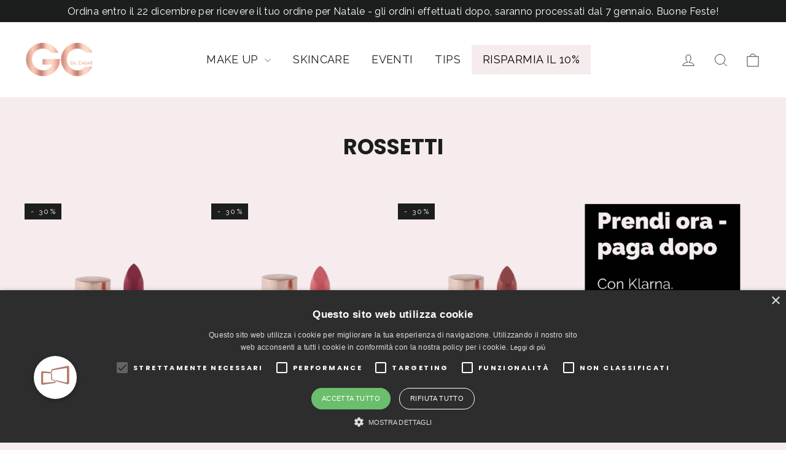

--- FILE ---
content_type: text/html; charset=utf-8
request_url: https://gilcagne.it/collections/rossetti
body_size: 37488
content:
<!doctype html>
<html class="no-js" lang="it" dir="ltr">
<head>
    <script type="text/javascript" charset="UTF-8" src="//cdn.cookie-script.com/s/7b6756ace297852c5163020ad0f6eb3e.js"></script>

  <!-- starapps_core_start -->
<!-- This code is automatically managed by StarApps Studio -->
<!-- Please contact support@starapps.studio for any help -->
<!-- File location: snippets/starapps-core.liquid -->



<!-- starapps_core_end -->
<!-- Stock Alerts is generated by Ordersify -->
<style type="text/css">
  
</style>
<style type="text/css">
    
</style>
<script type="text/javascript">
  window.ORDERSIFY_BIS = window.ORDERSIFY_BIS || {};
  window.ORDERSIFY_BIS.template = "collection";
  window.ORDERSIFY_BIS.language = "it";
  window.ORDERSIFY_BIS.primary_language = "en";
  window.ORDERSIFY_BIS.variant_inventory = [];
  window.ORDERSIFY_BIS.product_collections = [];
  
  
  window.ORDERSIFY_BIS.shop = "gil-cagne.myshopify.com";
  window.ORDERSIFY_BIS.variant_inventory = [];
  
  
  window.ORDERSIFY_BIS.popupSetting = {
    "is_preorder": false,
    "is_brand_mark": false,
    "font_family": "Work Sans",
    "is_multiple_language": false,
    "font_size": 14,
    "popup_border_radius": 4,
    "popup_heading_color": "#212b36",
    "popup_text_color": "#212b36",
    "is_message_enable": false,
    "is_sms_enable": false,
    "is_accepts_marketing_enable": false,
    "field_border_radius": 4,
    "popup_button_color": "#ffffff",
    "popup_button_bg_color": "#7e5252",
    "is_float_button": true,
    "is_inline_form": false,
    "inline_form_selector": null,
    "inline_form_position": null,
    "float_button_position": "right",
    "float_button_top": 15,
    "float_button_color": "#ffffff",
    "float_button_bg_color": "#7e5252",
    "is_inline_button": true,
    "inline_button_color": "#ffffff",
    "inline_button_bg_color": "#7e5252",
    "is_push_notification_enable": false,
    "is_overlay_close": false,
    "ignore_collection_ids": "",
    "ignore_product_tags": "",
    "ignore_product_ids": "",
    "is_auto_translation": false,
    "selector": "#osf_bis",
    "selector_position": "right",
    "is_ga": false,
    "is_fp": false,
    "is_fb_checkbox": false,
    "fb_page_id": null,
    "is_pushowl": false
};
  window.ORDERSIFY_BIS.product = null;
  window.ORDERSIFY_BIS.currentVariant = null;
  window.ORDERSIFY_BIS.stockRemainingSetting = {
    "status": false,
    "selector": "#osf_stock_remaining",
    "selector_position": "inside",
    "font_family": "Raleway",
    "font_size": 13,
    "content": "Low stock! Only {{ quantity }} items left!",
    "display_quantity": 100,
    "is_multiple_language": true,
    "ignore_collection_ids": "",
    "ignore_product_tags": "",
    "ignore_product_ids": ""
};
  
    window.ORDERSIFY_BIS.translations = {
    "en": {
        "inline_button_text": "Avvisa quando disponibile",
        "float_button_text": "Avvisa quando disponibile",
        "popup_heading": "Avvisami quando disponibile",
        "popup_description": "Ti invieremo una notifica non appena questo prodotto sar\u00e0 di nuovo disponibile.",
        "popup_button_text": "Avvisami",
        "popup_note": "Rispettiamo la tua privacy e non condividiamo la tua email con nessuno.",
        "field_email_placeholder": "es. nomeutente@example.com",
        "field_message_placeholder": "Racconta qualcosa sulle tue esigenze per fare acquisti",
        "success_text": "Ti sei iscritto alla notifica con successo",
        "required_email": "La tua email \u00e8 obbligatoria",
        "invalid_email": "La tua email non \u00e8 valida",
        "invalid_message": "Il tuo messaggio deve contenere meno di 255 caratteri",
        "push_notification_message": "Receive via web notification",
        "low_stock_content": "Low stock! Only {{ quantity }} items left!"
    }
};
  
</script>

<!-- End of Stock Alerts is generated by Ordersify -->
  <meta charset="utf-8">
  <meta http-equiv="X-UA-Compatible" content="IE=edge,chrome=1">
  <meta name="viewport" content="width=device-width,initial-scale=1">
  <meta name="theme-color" content="#b47c6d">
  <link rel="canonical" href="https://gilcagne.it/collections/rossetti">
  <link rel="preconnect" href="https://cdn.shopify.com">
  <link rel="preconnect" href="https://fonts.shopifycdn.com">
  <link rel="dns-prefetch" href="https://productreviews.shopifycdn.com">
  <link rel="dns-prefetch" href="https://ajax.googleapis.com">
  <link rel="dns-prefetch" href="https://maps.googleapis.com">
  <link rel="dns-prefetch" href="https://maps.gstatic.com">
  <script src="https://cdn.jsdelivr.net/npm/@splidejs/splide@4.1.2/dist/js/splide.min.js"></script>
  <link rel="stylesheet" href="https://cdn.jsdelivr.net/npm/@splidejs/splide@4.1.2/dist/css/splide-core.min.css"><link rel="shortcut icon" href="//gilcagne.it/cdn/shop/files/gil-favicon_32x32.png?v=1616665318" type="image/png" /><title>Rossetti
&ndash; Gil Cagné
</title>
<meta property="og:site_name" content="Gil Cagné">
  <meta property="og:url" content="https://gilcagne.it/collections/rossetti">
  <meta property="og:title" content="Rossetti">
  <meta property="og:type" content="website">
  <meta property="og:description" content="Gil Cagné Make Up: scopri i trucchi che si prendono cura della tua pelle! Scegli i nostri prodotti professionali per viso, occhi, labbra e skincare!"><meta property="og:image" content="http://gilcagne.it/cdn/shop/files/GC.png?v=1664529212">
    <meta property="og:image:secure_url" content="https://gilcagne.it/cdn/shop/files/GC.png?v=1664529212">
    <meta property="og:image:width" content="1200">
    <meta property="og:image:height" content="628"><meta name="twitter:site" content="@">
  <meta name="twitter:card" content="summary_large_image">
  <meta name="twitter:title" content="Rossetti">
  <meta name="twitter:description" content="Gil Cagné Make Up: scopri i trucchi che si prendono cura della tua pelle! Scegli i nostri prodotti professionali per viso, occhi, labbra e skincare!">
<style data-shopify>@font-face {
  font-family: Poppins;
  font-weight: 700;
  font-style: normal;
  font-display: swap;
  src: url("//gilcagne.it/cdn/fonts/poppins/poppins_n7.56758dcf284489feb014a026f3727f2f20a54626.woff2") format("woff2"),
       url("//gilcagne.it/cdn/fonts/poppins/poppins_n7.f34f55d9b3d3205d2cd6f64955ff4b36f0cfd8da.woff") format("woff");
}

  @font-face {
  font-family: Raleway;
  font-weight: 400;
  font-style: normal;
  font-display: swap;
  src: url("//gilcagne.it/cdn/fonts/raleway/raleway_n4.2c76ddd103ff0f30b1230f13e160330ff8b2c68a.woff2") format("woff2"),
       url("//gilcagne.it/cdn/fonts/raleway/raleway_n4.c057757dddc39994ad5d9c9f58e7c2c2a72359a9.woff") format("woff");
}


  @font-face {
  font-family: Raleway;
  font-weight: 600;
  font-style: normal;
  font-display: swap;
  src: url("//gilcagne.it/cdn/fonts/raleway/raleway_n6.87db7132fdf2b1a000ff834d3753ad5731e10d88.woff2") format("woff2"),
       url("//gilcagne.it/cdn/fonts/raleway/raleway_n6.ad26493e9aeb22e08a6282f7bed6ea8ab7c3927f.woff") format("woff");
}

  @font-face {
  font-family: Raleway;
  font-weight: 400;
  font-style: italic;
  font-display: swap;
  src: url("//gilcagne.it/cdn/fonts/raleway/raleway_i4.aaa73a72f55a5e60da3e9a082717e1ed8f22f0a2.woff2") format("woff2"),
       url("//gilcagne.it/cdn/fonts/raleway/raleway_i4.650670cc243082f8988ecc5576b6d613cfd5a8ee.woff") format("woff");
}

  @font-face {
  font-family: Raleway;
  font-weight: 600;
  font-style: italic;
  font-display: swap;
  src: url("//gilcagne.it/cdn/fonts/raleway/raleway_i6.3ca54d7a36de0718dd80fae3527e1a64a421eeb8.woff2") format("woff2"),
       url("//gilcagne.it/cdn/fonts/raleway/raleway_i6.b468b8770307bd25eee5b284ea3424978349afe2.woff") format("woff");
}

</style><link href="//gilcagne.it/cdn/shop/t/3/assets/theme.css?v=55287123700160315891733477744" rel="stylesheet" type="text/css" media="all" />
    <link href="//gilcagne.it/cdn/shop/t/3/assets/virtooal.css?v=5238" rel="stylesheet" type="text/css" media="all" />
<style data-shopify>:root {
    --typeHeaderPrimary: Poppins;
    --typeHeaderFallback: sans-serif;
    --typeHeaderSize: 35px;
    --typeHeaderWeight: 700;
    --typeHeaderLineHeight: 1.2;
    --typeHeaderSpacing: 0.0em;

    --typeBasePrimary:Raleway;
    --typeBaseFallback:sans-serif;
    --typeBaseSize: 15px;
    --typeBaseWeight: 400;
    --typeBaseLineHeight: 1.6;
    --typeBaseSpacing: 0.025em;

    --iconWeight: 2px;
    --iconLinecaps: miter;
  }

  
.collection-hero__content:before,
  .hero__image-wrapper:before,
  .hero__media:before {
    background-image: linear-gradient(to bottom, rgba(0, 0, 0, 0.0) 0%, rgba(0, 0, 0, 0.0) 40%, rgba(0, 0, 0, 0.62) 100%);
  }

  .skrim__item-content .skrim__overlay:after {
    background-image: linear-gradient(to bottom, rgba(0, 0, 0, 0.0) 30%, rgba(0, 0, 0, 0.62) 100%);
  }

  .placeholder-content {
    background-image: linear-gradient(100deg, #ffffff 40%, #f7f7f7 63%, #ffffff 79%);
  }</style><script>
    document.documentElement.className = document.documentElement.className.replace('no-js', 'js');

    window.theme = window.theme || {};
    theme.routes = {
      home: "/",
      cart: "/cart.js",
      cartPage: "/cart",
      cartAdd: "/cart/add.js",
      cartChange: "/cart/change.js",
      search: "/search"
    };
    theme.strings = {
      soldOut: "Esaurito",
      unavailable: "Non disponibile",
      inStockLabel: "In magazzino, pronto per la spedizione",
      oneStockLabel: "Magazzino basso, [count] articolo rimasto",
      otherStockLabel: "Magazzino basso, [count] articoli rimasti",
      willNotShipUntil: "Pronto per la spedizione [date]",
      willBeInStockAfter: "Di nuovo in magazzino [date]",
      waitingForStock: "Inventario in arrivo",
      cartSavings: "Stai risparmiando [savings]",
      cartEmpty: "Il tuo carrello è attualmente vuoto.",
      cartTermsConfirmation: "Devi accettare i termini e le condizioni di vendita per procedere al pagamento",
      searchCollections: "Collezioni:",
      searchPages: "Pagine:",
      searchArticles: "Articoli:"
    };
    theme.settings = {
      cartType: "drawer",
      isCustomerTemplate: false,
      moneyFormat: "€{{amount_with_comma_separator}}",
      predictiveSearch: true,
      predictiveSearchType: "product,article,page,collection",
      quickView: false,
      themeName: 'Motion',
      themeVersion: "10.0.1"
    };
  </script>

  <script>window.performance && window.performance.mark && window.performance.mark('shopify.content_for_header.start');</script><meta name="google-site-verification" content="ny6zgh1k-3WkzaVYvxdHhJGPA0BOxLW_ntXbE4PMQA0">
<meta id="shopify-digital-wallet" name="shopify-digital-wallet" content="/51317866677/digital_wallets/dialog">
<meta name="shopify-checkout-api-token" content="cd292124075688087775fb7255c89d19">
<meta id="in-context-paypal-metadata" data-shop-id="51317866677" data-venmo-supported="false" data-environment="production" data-locale="it_IT" data-paypal-v4="true" data-currency="EUR">
<link rel="alternate" type="application/atom+xml" title="Feed" href="/collections/rossetti.atom" />
<link rel="alternate" type="application/json+oembed" href="https://gilcagne.it/collections/rossetti.oembed">
<script async="async" src="/checkouts/internal/preloads.js?locale=it-IT"></script>
<link rel="preconnect" href="https://shop.app" crossorigin="anonymous">
<script async="async" src="https://shop.app/checkouts/internal/preloads.js?locale=it-IT&shop_id=51317866677" crossorigin="anonymous"></script>
<script id="apple-pay-shop-capabilities" type="application/json">{"shopId":51317866677,"countryCode":"IT","currencyCode":"EUR","merchantCapabilities":["supports3DS"],"merchantId":"gid:\/\/shopify\/Shop\/51317866677","merchantName":"Gil Cagné","requiredBillingContactFields":["postalAddress","email","phone"],"requiredShippingContactFields":["postalAddress","email","phone"],"shippingType":"shipping","supportedNetworks":["visa","maestro","masterCard","amex"],"total":{"type":"pending","label":"Gil Cagné","amount":"1.00"},"shopifyPaymentsEnabled":true,"supportsSubscriptions":true}</script>
<script id="shopify-features" type="application/json">{"accessToken":"cd292124075688087775fb7255c89d19","betas":["rich-media-storefront-analytics"],"domain":"gilcagne.it","predictiveSearch":true,"shopId":51317866677,"locale":"it"}</script>
<script>var Shopify = Shopify || {};
Shopify.shop = "gil-cagne.myshopify.com";
Shopify.locale = "it";
Shopify.currency = {"active":"EUR","rate":"1.0"};
Shopify.country = "IT";
Shopify.theme = {"name":"Gil cagne motion 2022","id":135789019367,"schema_name":"Motion","schema_version":"10.0.1","theme_store_id":847,"role":"main"};
Shopify.theme.handle = "null";
Shopify.theme.style = {"id":null,"handle":null};
Shopify.cdnHost = "gilcagne.it/cdn";
Shopify.routes = Shopify.routes || {};
Shopify.routes.root = "/";</script>
<script type="module">!function(o){(o.Shopify=o.Shopify||{}).modules=!0}(window);</script>
<script>!function(o){function n(){var o=[];function n(){o.push(Array.prototype.slice.apply(arguments))}return n.q=o,n}var t=o.Shopify=o.Shopify||{};t.loadFeatures=n(),t.autoloadFeatures=n()}(window);</script>
<script>
  window.ShopifyPay = window.ShopifyPay || {};
  window.ShopifyPay.apiHost = "shop.app\/pay";
  window.ShopifyPay.redirectState = null;
</script>
<script id="shop-js-analytics" type="application/json">{"pageType":"collection"}</script>
<script defer="defer" async type="module" src="//gilcagne.it/cdn/shopifycloud/shop-js/modules/v2/client.init-shop-cart-sync_B0kkjBRt.it.esm.js"></script>
<script defer="defer" async type="module" src="//gilcagne.it/cdn/shopifycloud/shop-js/modules/v2/chunk.common_AgTufRUD.esm.js"></script>
<script type="module">
  await import("//gilcagne.it/cdn/shopifycloud/shop-js/modules/v2/client.init-shop-cart-sync_B0kkjBRt.it.esm.js");
await import("//gilcagne.it/cdn/shopifycloud/shop-js/modules/v2/chunk.common_AgTufRUD.esm.js");

  window.Shopify.SignInWithShop?.initShopCartSync?.({"fedCMEnabled":true,"windoidEnabled":true});

</script>
<script>
  window.Shopify = window.Shopify || {};
  if (!window.Shopify.featureAssets) window.Shopify.featureAssets = {};
  window.Shopify.featureAssets['shop-js'] = {"shop-cart-sync":["modules/v2/client.shop-cart-sync_XOjUULQV.it.esm.js","modules/v2/chunk.common_AgTufRUD.esm.js"],"shop-button":["modules/v2/client.shop-button_D8PBjgvE.it.esm.js","modules/v2/chunk.common_AgTufRUD.esm.js"],"init-fed-cm":["modules/v2/client.init-fed-cm_CFGyCp6W.it.esm.js","modules/v2/chunk.common_AgTufRUD.esm.js"],"init-windoid":["modules/v2/client.init-windoid_DoFDvLIZ.it.esm.js","modules/v2/chunk.common_AgTufRUD.esm.js"],"init-shop-cart-sync":["modules/v2/client.init-shop-cart-sync_B0kkjBRt.it.esm.js","modules/v2/chunk.common_AgTufRUD.esm.js"],"init-shop-email-lookup-coordinator":["modules/v2/client.init-shop-email-lookup-coordinator_CSPRSD92.it.esm.js","modules/v2/chunk.common_AgTufRUD.esm.js"],"shop-cash-offers":["modules/v2/client.shop-cash-offers_UU-Uz0VT.it.esm.js","modules/v2/chunk.common_AgTufRUD.esm.js","modules/v2/chunk.modal_B6cKP347.esm.js"],"pay-button":["modules/v2/client.pay-button_CPiJlQ5G.it.esm.js","modules/v2/chunk.common_AgTufRUD.esm.js"],"shop-login-button":["modules/v2/client.shop-login-button_BPreIq_c.it.esm.js","modules/v2/chunk.common_AgTufRUD.esm.js","modules/v2/chunk.modal_B6cKP347.esm.js"],"shop-toast-manager":["modules/v2/client.shop-toast-manager_B4ykeoIZ.it.esm.js","modules/v2/chunk.common_AgTufRUD.esm.js"],"avatar":["modules/v2/client.avatar_BTnouDA3.it.esm.js"],"init-shop-for-new-customer-accounts":["modules/v2/client.init-shop-for-new-customer-accounts_Yq_StG--.it.esm.js","modules/v2/client.shop-login-button_BPreIq_c.it.esm.js","modules/v2/chunk.common_AgTufRUD.esm.js","modules/v2/chunk.modal_B6cKP347.esm.js"],"init-customer-accounts":["modules/v2/client.init-customer-accounts_C_Urp9Ri.it.esm.js","modules/v2/client.shop-login-button_BPreIq_c.it.esm.js","modules/v2/chunk.common_AgTufRUD.esm.js","modules/v2/chunk.modal_B6cKP347.esm.js"],"init-customer-accounts-sign-up":["modules/v2/client.init-customer-accounts-sign-up_DwpZPwLB.it.esm.js","modules/v2/client.shop-login-button_BPreIq_c.it.esm.js","modules/v2/chunk.common_AgTufRUD.esm.js","modules/v2/chunk.modal_B6cKP347.esm.js"],"lead-capture":["modules/v2/client.lead-capture_gcFup1jy.it.esm.js","modules/v2/chunk.common_AgTufRUD.esm.js","modules/v2/chunk.modal_B6cKP347.esm.js"],"checkout-modal":["modules/v2/client.checkout-modal_oq8wp8Y_.it.esm.js","modules/v2/chunk.common_AgTufRUD.esm.js","modules/v2/chunk.modal_B6cKP347.esm.js"],"shop-follow-button":["modules/v2/client.shop-follow-button_DF4PngeR.it.esm.js","modules/v2/chunk.common_AgTufRUD.esm.js","modules/v2/chunk.modal_B6cKP347.esm.js"],"shop-login":["modules/v2/client.shop-login_DiId8eKP.it.esm.js","modules/v2/chunk.common_AgTufRUD.esm.js","modules/v2/chunk.modal_B6cKP347.esm.js"],"payment-terms":["modules/v2/client.payment-terms_DTfZn2x7.it.esm.js","modules/v2/chunk.common_AgTufRUD.esm.js","modules/v2/chunk.modal_B6cKP347.esm.js"]};
</script>
<script>(function() {
  var isLoaded = false;
  function asyncLoad() {
    if (isLoaded) return;
    isLoaded = true;
    var urls = ["https:\/\/cdn.ordersify.com\/sdk\/productalerts-shopify.js?shop=gil-cagne.myshopify.com","https:\/\/apps.synctrack.io\/live-sale-notification\/liveSale.js?v=1652930346\u0026shop=gil-cagne.myshopify.com","https:\/\/s3.eu-west-1.amazonaws.com\/production-klarna-il-shopify-osm\/a6c5e37d3b587ca7438f15aa90b429b47085a035\/gil-cagne.myshopify.com-1708615289299.js?shop=gil-cagne.myshopify.com","https:\/\/cdn-app.cart-bot.net\/public\/js\/append.js?shop=gil-cagne.myshopify.com","https:\/\/cdn.hextom.com\/js\/eventpromotionbar.js?shop=gil-cagne.myshopify.com"];
    for (var i = 0; i < urls.length; i++) {
      var s = document.createElement('script');
      s.type = 'text/javascript';
      s.async = true;
      s.src = urls[i];
      var x = document.getElementsByTagName('script')[0];
      x.parentNode.insertBefore(s, x);
    }
  };
  if(window.attachEvent) {
    window.attachEvent('onload', asyncLoad);
  } else {
    window.addEventListener('load', asyncLoad, false);
  }
})();</script>
<script id="__st">var __st={"a":51317866677,"offset":3600,"reqid":"baa72034-0bc7-4561-9bdd-fc615f660520-1768843649","pageurl":"gilcagne.it\/collections\/rossetti","u":"e31a9be704f5","p":"collection","rtyp":"collection","rid":407691100391};</script>
<script>window.ShopifyPaypalV4VisibilityTracking = true;</script>
<script id="captcha-bootstrap">!function(){'use strict';const t='contact',e='account',n='new_comment',o=[[t,t],['blogs',n],['comments',n],[t,'customer']],c=[[e,'customer_login'],[e,'guest_login'],[e,'recover_customer_password'],[e,'create_customer']],r=t=>t.map((([t,e])=>`form[action*='/${t}']:not([data-nocaptcha='true']) input[name='form_type'][value='${e}']`)).join(','),a=t=>()=>t?[...document.querySelectorAll(t)].map((t=>t.form)):[];function s(){const t=[...o],e=r(t);return a(e)}const i='password',u='form_key',d=['recaptcha-v3-token','g-recaptcha-response','h-captcha-response',i],f=()=>{try{return window.sessionStorage}catch{return}},m='__shopify_v',_=t=>t.elements[u];function p(t,e,n=!1){try{const o=window.sessionStorage,c=JSON.parse(o.getItem(e)),{data:r}=function(t){const{data:e,action:n}=t;return t[m]||n?{data:e,action:n}:{data:t,action:n}}(c);for(const[e,n]of Object.entries(r))t.elements[e]&&(t.elements[e].value=n);n&&o.removeItem(e)}catch(o){console.error('form repopulation failed',{error:o})}}const l='form_type',E='cptcha';function T(t){t.dataset[E]=!0}const w=window,h=w.document,L='Shopify',v='ce_forms',y='captcha';let A=!1;((t,e)=>{const n=(g='f06e6c50-85a8-45c8-87d0-21a2b65856fe',I='https://cdn.shopify.com/shopifycloud/storefront-forms-hcaptcha/ce_storefront_forms_captcha_hcaptcha.v1.5.2.iife.js',D={infoText:'Protetto da hCaptcha',privacyText:'Privacy',termsText:'Termini'},(t,e,n)=>{const o=w[L][v],c=o.bindForm;if(c)return c(t,g,e,D).then(n);var r;o.q.push([[t,g,e,D],n]),r=I,A||(h.body.append(Object.assign(h.createElement('script'),{id:'captcha-provider',async:!0,src:r})),A=!0)});var g,I,D;w[L]=w[L]||{},w[L][v]=w[L][v]||{},w[L][v].q=[],w[L][y]=w[L][y]||{},w[L][y].protect=function(t,e){n(t,void 0,e),T(t)},Object.freeze(w[L][y]),function(t,e,n,w,h,L){const[v,y,A,g]=function(t,e,n){const i=e?o:[],u=t?c:[],d=[...i,...u],f=r(d),m=r(i),_=r(d.filter((([t,e])=>n.includes(e))));return[a(f),a(m),a(_),s()]}(w,h,L),I=t=>{const e=t.target;return e instanceof HTMLFormElement?e:e&&e.form},D=t=>v().includes(t);t.addEventListener('submit',(t=>{const e=I(t);if(!e)return;const n=D(e)&&!e.dataset.hcaptchaBound&&!e.dataset.recaptchaBound,o=_(e),c=g().includes(e)&&(!o||!o.value);(n||c)&&t.preventDefault(),c&&!n&&(function(t){try{if(!f())return;!function(t){const e=f();if(!e)return;const n=_(t);if(!n)return;const o=n.value;o&&e.removeItem(o)}(t);const e=Array.from(Array(32),(()=>Math.random().toString(36)[2])).join('');!function(t,e){_(t)||t.append(Object.assign(document.createElement('input'),{type:'hidden',name:u})),t.elements[u].value=e}(t,e),function(t,e){const n=f();if(!n)return;const o=[...t.querySelectorAll(`input[type='${i}']`)].map((({name:t})=>t)),c=[...d,...o],r={};for(const[a,s]of new FormData(t).entries())c.includes(a)||(r[a]=s);n.setItem(e,JSON.stringify({[m]:1,action:t.action,data:r}))}(t,e)}catch(e){console.error('failed to persist form',e)}}(e),e.submit())}));const S=(t,e)=>{t&&!t.dataset[E]&&(n(t,e.some((e=>e===t))),T(t))};for(const o of['focusin','change'])t.addEventListener(o,(t=>{const e=I(t);D(e)&&S(e,y())}));const B=e.get('form_key'),M=e.get(l),P=B&&M;t.addEventListener('DOMContentLoaded',(()=>{const t=y();if(P)for(const e of t)e.elements[l].value===M&&p(e,B);[...new Set([...A(),...v().filter((t=>'true'===t.dataset.shopifyCaptcha))])].forEach((e=>S(e,t)))}))}(h,new URLSearchParams(w.location.search),n,t,e,['guest_login'])})(!0,!0)}();</script>
<script integrity="sha256-4kQ18oKyAcykRKYeNunJcIwy7WH5gtpwJnB7kiuLZ1E=" data-source-attribution="shopify.loadfeatures" defer="defer" src="//gilcagne.it/cdn/shopifycloud/storefront/assets/storefront/load_feature-a0a9edcb.js" crossorigin="anonymous"></script>
<script crossorigin="anonymous" defer="defer" src="//gilcagne.it/cdn/shopifycloud/storefront/assets/shopify_pay/storefront-65b4c6d7.js?v=20250812"></script>
<script data-source-attribution="shopify.dynamic_checkout.dynamic.init">var Shopify=Shopify||{};Shopify.PaymentButton=Shopify.PaymentButton||{isStorefrontPortableWallets:!0,init:function(){window.Shopify.PaymentButton.init=function(){};var t=document.createElement("script");t.src="https://gilcagne.it/cdn/shopifycloud/portable-wallets/latest/portable-wallets.it.js",t.type="module",document.head.appendChild(t)}};
</script>
<script data-source-attribution="shopify.dynamic_checkout.buyer_consent">
  function portableWalletsHideBuyerConsent(e){var t=document.getElementById("shopify-buyer-consent"),n=document.getElementById("shopify-subscription-policy-button");t&&n&&(t.classList.add("hidden"),t.setAttribute("aria-hidden","true"),n.removeEventListener("click",e))}function portableWalletsShowBuyerConsent(e){var t=document.getElementById("shopify-buyer-consent"),n=document.getElementById("shopify-subscription-policy-button");t&&n&&(t.classList.remove("hidden"),t.removeAttribute("aria-hidden"),n.addEventListener("click",e))}window.Shopify?.PaymentButton&&(window.Shopify.PaymentButton.hideBuyerConsent=portableWalletsHideBuyerConsent,window.Shopify.PaymentButton.showBuyerConsent=portableWalletsShowBuyerConsent);
</script>
<script data-source-attribution="shopify.dynamic_checkout.cart.bootstrap">document.addEventListener("DOMContentLoaded",(function(){function t(){return document.querySelector("shopify-accelerated-checkout-cart, shopify-accelerated-checkout")}if(t())Shopify.PaymentButton.init();else{new MutationObserver((function(e,n){t()&&(Shopify.PaymentButton.init(),n.disconnect())})).observe(document.body,{childList:!0,subtree:!0})}}));
</script>
<link id="shopify-accelerated-checkout-styles" rel="stylesheet" media="screen" href="https://gilcagne.it/cdn/shopifycloud/portable-wallets/latest/accelerated-checkout-backwards-compat.css" crossorigin="anonymous">
<style id="shopify-accelerated-checkout-cart">
        #shopify-buyer-consent {
  margin-top: 1em;
  display: inline-block;
  width: 100%;
}

#shopify-buyer-consent.hidden {
  display: none;
}

#shopify-subscription-policy-button {
  background: none;
  border: none;
  padding: 0;
  text-decoration: underline;
  font-size: inherit;
  cursor: pointer;
}

#shopify-subscription-policy-button::before {
  box-shadow: none;
}

      </style>

<script>window.performance && window.performance.mark && window.performance.mark('shopify.content_for_header.end');</script>
  <script>
function feedback() {
  const p = window.Shopify.customerPrivacy;
  console.log(`Tracking ${p.userCanBeTracked() ? "en" : "dis"}abled`);
}
window.Shopify.loadFeatures(
  [
    {
      name: "consent-tracking-api",
      version: "0.1",
    },
  ],
  function (error) {
    if (error) throw error;
    
    
    
    window.addEventListener('CookieScriptLoaded', function() {
      var cookieStatus = CookieScript.instance.dispatchEventNames;
    console.log(CookieScript.instance.dispatchEventNames);
      if(cookieStatus.includes("CookieScriptCategory-targeting")){
        window.Shopify.customerPrivacy.setTrackingConsent(true, feedback);
      }
      else{
            window.Shopify.customerPrivacy.setTrackingConsent(false, feedback);
      }
    });    
    
//    window.Shopify.customerPrivacy.setTrackingConsent(false, feedback);
  }
);
window.addEventListener('CookieScriptLoaded', function() {
  	window.addEventListener('CookieScriptCategory-targeting', function(e) { 
       window.Shopify.customerPrivacy.setTrackingConsent(true, feedback);
    })
});
</script>

  <script src="//gilcagne.it/cdn/shop/t/3/assets/vendor-scripts-v14.js" defer="defer"></script><link rel="stylesheet" href="//gilcagne.it/cdn/shop/t/3/assets/country-flags.css"><script src="//gilcagne.it/cdn/shop/t/3/assets/theme.js?v=172084823451446480601664352817" defer="defer"></script><!-- Global site tag (gtag.js) - Google Ads: 711073285 -->
<script async src="https://www.googletagmanager.com/gtag/js?id=AW-711073285"></script>
<script>
  window.dataLayer = window.dataLayer || [];
  function gtag(){dataLayer.push(arguments);}
  gtag('js', new Date());

  gtag('config', 'AW-711073285');
</script>

<!-- Hotjar Tracking Code for addlab.it -->
<script>
    (function(h,o,t,j,a,r){
        h.hj=h.hj||function(){(h.hj.q=h.hj.q||[]).push(arguments)};
        h._hjSettings={hjid:1540431,hjsv:6};
        a=o.getElementsByTagName('head')[0];
        r=o.createElement('script');r.async=1;
        r.src=t+h._hjSettings.hjid+j+h._hjSettings.hjsv;
        a.appendChild(r);
    })(window,document,'https://static.hotjar.com/c/hotjar-','.js?sv=');
</script>  
<!-- BEGIN app block: shopify://apps/swatch-king/blocks/variant-swatch-king/0850b1e4-ba30-4a0d-a8f4-f9a939276d7d -->


















































  <script>
    window.vsk_data = function(){
      return {
        "block_collection_settings": {"alignment":"left","enable":true,"swatch_location":"After price","switch_on_hover":true,"preselect_variant":false,"current_template":"collection"},
        "currency": "EUR",
        "currency_symbol": "€",
        "primary_locale": "it",
        "localized_string": {},
        "app_setting_styles": {"products_swatch_presentation":{"slide_left_button_svg":"","slide_right_button_svg":""},"collections_swatch_presentation":{"minified":false,"minified_products":false,"minified_template":"+{count}","slide_left_button_svg":"","minified_display_count":[3,6],"slide_right_button_svg":""}},
        "app_setting": {"display_logs":false,"default_preset":65485,"pre_hide_strategy":"hide-all-theme-selectors","swatch_url_source":"cdn","product_data_source":"storefront","data_url_source":"cdn","new_script":true},
        "app_setting_config": {"app_execution_strategy":"all","collections_options_disabled":null,"default_swatch_image":"","do_not_select_an_option":{"text":"Select a {{ option_name }}","status":true,"control_add_to_cart":true,"allow_virtual_trigger":true,"make_a_selection_text":"Select a {{ option_name }}","auto_select_options_list":[]},"history_free_group_navigation":false,"notranslate":false,"products_options_disabled":null,"size_chart":{"type":"theme","labels":"size,sizes,taille,größe,tamanho,tamaño,koko,サイズ","position":"right","size_chart_app":"","size_chart_app_css":"","size_chart_app_selector":""},"session_storage_timeout_seconds":60,"enable_swatch":{"cart":{"enable_on_cart_product_grid":true,"enable_on_cart_featured_product":true},"home":{"enable_on_home_product_grid":true,"enable_on_home_featured_product":true},"pages":{"enable_on_custom_product_grid":true,"enable_on_custom_featured_product":true},"article":{"enable_on_article_product_grid":true,"enable_on_article_featured_product":true},"products":{"enable_on_main_product":true,"enable_on_product_grid":true},"collections":{"enable_on_collection_quick_view":true,"enable_on_collection_product_grid":true},"list_collections":{"enable_on_list_collection_quick_view":true,"enable_on_list_collection_product_grid":true}},"product_template":{"group_swatches":true,"variant_swatches":true},"product_batch_size":250,"use_optimized_urls":true,"enable_error_tracking":true,"enable_event_tracking":false,"preset_badge":{"order":[{"name":"sold_out","order":0},{"name":"sale","order":1},{"name":"new","order":2}],"new_badge_text":"NEW","new_badge_color":"#FFFFFF","sale_badge_text":"SALE","sale_badge_color":"#FFFFFF","new_badge_bg_color":"#121212D1","sale_badge_bg_color":"#D91C01D1","sold_out_badge_text":"SOLD OUT","sold_out_badge_color":"#FFFFFF","new_show_when_all_same":false,"sale_show_when_all_same":false,"sold_out_badge_bg_color":"#BBBBBBD1","new_product_max_duration":90,"sold_out_show_when_all_same":true,"min_price_diff_for_sale_badge":5}},
        "theme_settings_map": {"115833045173":70148,"120306794677":16982,"135789019367":44036,"136535212263":44036},
        "theme_settings": {"70148":{"id":70148,"configurations":{"products":{"theme_type":"dawn","swatch_root":{"position":"before","selector":"form[action*=\"\/cart\/add\"]","groups_selector":"","section_selector":"[data-section-type=\"product\"]","secondary_position":"","secondary_selector":"","use_section_as_root":true},"option_selectors":"select.single-option-selector","selectors_to_hide":[".selector-wrapper"],"json_data_selector":"","add_to_cart_selector":"[name=\"add\"]","custom_button_params":{"data":[{"value_attribute":"data-value","option_attribute":"data-name"}],"selected_selector":".active"},"option_index_attributes":["data-index","data-option-position","data-object","data-product-option","data-option-index","name"],"add_to_cart_text_selector":"[name=\"add\"]\u003espan","selectors_to_hide_override":"","add_to_cart_enabled_classes":"","add_to_cart_disabled_classes":""},"collections":{"grid_updates":[{"name":"price","template":"\u003cdiv class=\"sa-price-wrapper\"\u003e\n\u003cspan class=\"sa-compare-at-price\" {display_on_sale}\u003e{compare_at_price_with_format}\u003c\/span\u003e\n\u003cspan class=\"sa-price\" \u003e{price_with_format}\u003c\/span\u003e\n\u003cdiv class=\"price__badges_custom\"\u003e\u003c\/div\u003e\u003c\/div\u003e","display_position":"after","display_selector":"div.product-card__title","element_selector":"dl.price, .sa-price-wrapper"},{"name":"Sale","template":"\u003cspan class=\"price__badge price__badge--sale\" aria-hidden=\"true\"{{display_on_available}} {{display_on_sale}}\u003e\u003cspan\u003eSale\u003c\/span\u003e\u003c\/span\u003e","display_position":"top","display_selector":".price__badges_custom","element_selector":".price__badge--sale"},{"name":"Soldout","template":"\u003cspan class=\"price__badge price__badge--sold-out\" {{display_on_sold_out}}\u003e\u003cspan\u003eSold out\u003c\/span\u003e\u003c\/span\u003e","display_position":"top","display_selector":".price__badges_custom","element_selector":".price__badge--sold-out"}],"data_selectors":{"url":"a","title":".grid-view-item__title","attributes":[],"form_input":"[name=\"id\"]","featured_image":"img.grid-view-item__image","secondary_image":"img:not(.grid-view-item__image)"},"attribute_updates":[{"selector":null,"template":null,"attribute":null}],"selectors_to_hide":[],"json_data_selector":"[sa-swatch-json]","swatch_root_selector":"[data-section-type=\"collection-template\"] .grid__item .grid-view-item, .grid-view-item.product-card","swatch_display_options":[{"label":"After image","position":"after","selector":".grid-view-item__image, .product-card__image-with-placeholder-wrapper"},{"label":"After price","position":"after","selector":".grid-view-item__meta"},{"label":"After title","position":"after","selector":".grid-view-item__title"}]}},"settings":{"products":{"handleize":false,"init_deferred":false,"label_split_symbol":"-","size_chart_selector":"","persist_group_variant":true,"hide_single_value_option":"none"},"collections":{"layer_index":12,"display_label":false,"continuous_lookup":3000,"json_data_from_api":true,"label_split_symbol":"-","price_trailing_zeroes":true,"hide_single_value_option":"none"}},"custom_scripts":[],"custom_css":".sa-compare-at-price {text-decoration: line-through; color: #f94c43; font-weight: 600; font-style: normal;}\r\n.sa-price {color: #6a6a6a; font-weight: 600; font-style: normal;}\r\n[id=\"Collection\"] .grid-view-item, .product-card.grid-view-item, [id=\"shopify-section-featured-collections\"] .grid-view-item {margin:35px 0px 0px 0px!important;}\r\n.price__badges_custom span.price__badge:not([style]) {display: unset;}","theme_store_ids":[796],"schema_theme_names":["Debut"],"pre_hide_css_code":null},"16982":{"id":16982,"configurations":{"products":{"theme_type":"","swatch_root":{"position":"top","selector":"form[action*=\"\/cart\/add\"]","groups_selector":"","section_selector":"#shopify-section-product-template, #shopify-section-page-product, #shopify-section-static-product, #shopify-section-product, #shopify-section-static-product-pages","secondary_position":"","secondary_selector":"","use_section_as_root":false},"option_selectors":"","selectors_to_hide":[".swatch_options","form[action=\"\/cart\/add\"] .product__variants","form[action=\"\/cart\/add\"] .form__row div.selector-wrapper","form .swatch.clearfix"],"json_data_selector":"","add_to_cart_selector":"[name=\"add\"]","custom_button_params":{"data":[{"value_attribute":"data-value","option_attribute":"data-name"}],"selected_selector":".active"},"option_index_attributes":["data-index","data-option-position","data-object","data-product-option","data-option-index","name"],"add_to_cart_text_selector":"[name=\"add\"]\u003espan","selectors_to_hide_override":"","add_to_cart_enabled_classes":"","add_to_cart_disabled_classes":""},"collections":{"grid_updates":[{"name":"sku","template":"SKU: {sku}","display_position":"replace","display_selector":".variant-sku","element_selector":""},{"name":"price","template":"{{price_with_format}}","display_position":"replace","display_selector":"[data-price]","element_selector":""}],"data_selectors":{"url":"a","title":".product-card__title","attributes":[],"form_input":"input[name=\"id\"]","featured_image":"img","secondary_image":"img.secondary"},"attribute_updates":[{"selector":null,"template":null,"attribute":null}],"selectors_to_hide":[],"json_data_selector":"[sa-swatch-json]","swatch_root_selector":"[sa-swatch-root]","swatch_display_options":[{"label":"After image","position":"after","selector":""},{"label":"After price","position":"after","selector":""},{"label":"After title","position":"after","selector":""}]}},"settings":{"products":{"handleize":false,"init_deferred":false,"label_split_symbol":"-","size_chart_selector":"","persist_group_variant":true,"hide_single_value_option":"none"},"collections":{"layer_index":12,"display_label":false,"continuous_lookup":3000,"json_data_from_api":false,"label_split_symbol":"-","price_trailing_zeroes":false,"hide_single_value_option":"none"}},"custom_scripts":[],"custom_css":"","theme_store_ids":[],"schema_theme_names":["old_settings_in_use"],"pre_hide_css_code":null},"44036":{"id":44036,"configurations":{"products":{"theme_type":"dawn","swatch_root":{"position":"before","selector":".variant-wrapper, .sa-variant-picker, [id*=AddToCartForm] .product-single__variants","groups_selector":"","section_selector":".template-product [data-section-type=\"product\"], .modal--is-active [data-section-type=\"product\"], [data-section-type=\"product-template\"], .modal--is-active [data-section-type=\"product-template\"]","secondary_position":"","secondary_selector":"","use_section_as_root":true},"option_selectors":".variant-wrapper input,.variant-wrapper select","selectors_to_hide":[".variant-wrapper",".variant-wrapper-sa"],"json_data_selector":"","add_to_cart_selector":"[name=\"add\"]","custom_button_params":{"data":[{"value_attribute":"data-value","option_attribute":"data-name"}],"selected_selector":".active"},"option_index_attributes":["data-index","data-option-position","data-object","data-product-option","data-option-index","name"],"add_to_cart_text_selector":"[name=\"add\"]\u003espan","selectors_to_hide_override":"","add_to_cart_enabled_classes":"","add_to_cart_disabled_classes":""},"collections":{"grid_updates":[{"name":"On sale","template":"\u003cdiv class=\"grid-product__tag grid-product__tag--sale\" {{display_on_available}} {{display_on_sale}}\u003eSave {{ price_difference_with_format }}\n\u003c\/div\u003e","display_position":"top","display_selector":".grid-product__content","element_selector":".grid-product__tag:not(.grid-product__tag--sold-out)"},{"name":"Sold out","template":"\u003cdiv class=\"grid-product__tag grid-product__tag--sold-out\" {{display_on_sold_out}}\u003e\nSold Out\u003c\/div\u003e","display_position":"top","display_selector":".grid-product__content","element_selector":".grid-product__tag:not(.grid-product__tag--sale)"},{"name":"price","template":"\u003cspan class=\"grid-product__price--original\" {display_on_sale}\u003e{{compare_at_price_with_format}}\u003c\/span\u003e\n\u003cspan class=\"sale-price\"\u003e{price_with_format}\u003c\/span\u003e","display_position":"replace","display_selector":".grid-product__price","element_selector":""}],"data_selectors":{"url":"a","title":".grid-product__title","attributes":["data-product-id:pid","data-id:pid"],"form_input":"[name=\"id\"]","featured_image":"img.grid-product__image","secondary_image":"div.grid-product__secondary-image[style], .grid-product__secondary-image:not([style]) img"},"swatch_position":"after","attribute_updates":[{"selector":null,"template":null,"attribute":null}],"selectors_to_hide":[".grid-product__colors"],"json_data_selector":"[sa-swatch-json]","swatch_root_selector":"#CollectionSection .grid-product, .product-recommendations .grid-product","swatch_display_options":[{"label":"After image","position":"after","selector":".grid-product__image-mask"},{"label":"After price","position":"after","selector":".grid-product__price"},{"label":"After title","position":"after","selector":".grid-product__title"}],"swatch_display_selector":".grid-product__price"}},"settings":{"products":{"handleize":false,"init_deferred":false,"label_split_symbol":"-","size_chart_selector":"","persist_group_variant":true,"hide_single_value_option":"none"},"collections":{"layer_index":12,"display_label":false,"continuous_lookup":3000,"json_data_from_api":true,"label_split_symbol":"-","price_trailing_zeroes":false,"hide_single_value_option":"none"}},"custom_scripts":[],"custom_css":".grid-product__link--disabled .grid-product__image-mask {opacity: 1 !important;}","theme_store_ids":[847],"schema_theme_names":["Motion"],"pre_hide_css_code":null},"44036":{"id":44036,"configurations":{"products":{"theme_type":"dawn","swatch_root":{"position":"before","selector":".variant-wrapper, .sa-variant-picker, [id*=AddToCartForm] .product-single__variants","groups_selector":"","section_selector":".template-product [data-section-type=\"product\"], .modal--is-active [data-section-type=\"product\"], [data-section-type=\"product-template\"], .modal--is-active [data-section-type=\"product-template\"]","secondary_position":"","secondary_selector":"","use_section_as_root":true},"option_selectors":".variant-wrapper input,.variant-wrapper select","selectors_to_hide":[".variant-wrapper",".variant-wrapper-sa"],"json_data_selector":"","add_to_cart_selector":"[name=\"add\"]","custom_button_params":{"data":[{"value_attribute":"data-value","option_attribute":"data-name"}],"selected_selector":".active"},"option_index_attributes":["data-index","data-option-position","data-object","data-product-option","data-option-index","name"],"add_to_cart_text_selector":"[name=\"add\"]\u003espan","selectors_to_hide_override":"","add_to_cart_enabled_classes":"","add_to_cart_disabled_classes":""},"collections":{"grid_updates":[{"name":"On sale","template":"\u003cdiv class=\"grid-product__tag grid-product__tag--sale\" {{display_on_available}} {{display_on_sale}}\u003eSave {{ price_difference_with_format }}\n\u003c\/div\u003e","display_position":"top","display_selector":".grid-product__content","element_selector":".grid-product__tag:not(.grid-product__tag--sold-out)"},{"name":"Sold out","template":"\u003cdiv class=\"grid-product__tag grid-product__tag--sold-out\" {{display_on_sold_out}}\u003e\nSold Out\u003c\/div\u003e","display_position":"top","display_selector":".grid-product__content","element_selector":".grid-product__tag:not(.grid-product__tag--sale)"},{"name":"price","template":"\u003cspan class=\"grid-product__price--original\" {display_on_sale}\u003e{{compare_at_price_with_format}}\u003c\/span\u003e\n\u003cspan class=\"sale-price\"\u003e{price_with_format}\u003c\/span\u003e","display_position":"replace","display_selector":".grid-product__price","element_selector":""}],"data_selectors":{"url":"a","title":".grid-product__title","attributes":["data-product-id:pid","data-id:pid"],"form_input":"[name=\"id\"]","featured_image":"img.grid-product__image","secondary_image":"div.grid-product__secondary-image[style], .grid-product__secondary-image:not([style]) img"},"swatch_position":"after","attribute_updates":[{"selector":null,"template":null,"attribute":null}],"selectors_to_hide":[".grid-product__colors"],"json_data_selector":"[sa-swatch-json]","swatch_root_selector":"#CollectionSection .grid-product, .product-recommendations .grid-product","swatch_display_options":[{"label":"After image","position":"after","selector":".grid-product__image-mask"},{"label":"After price","position":"after","selector":".grid-product__price"},{"label":"After title","position":"after","selector":".grid-product__title"}],"swatch_display_selector":".grid-product__price"}},"settings":{"products":{"handleize":false,"init_deferred":false,"label_split_symbol":"-","size_chart_selector":"","persist_group_variant":true,"hide_single_value_option":"none"},"collections":{"layer_index":12,"display_label":false,"continuous_lookup":3000,"json_data_from_api":true,"label_split_symbol":"-","price_trailing_zeroes":false,"hide_single_value_option":"none"}},"custom_scripts":[],"custom_css":".grid-product__link--disabled .grid-product__image-mask {opacity: 1 !important;}","theme_store_ids":[847],"schema_theme_names":["Motion"],"pre_hide_css_code":null}},
        "product_options": [{"id":128605,"name":"Size","products_preset_id":65485,"products_swatch":"first_variant_image","collections_preset_id":null,"collections_swatch":"first_variant_image","trigger_action":"auto","mobile_products_preset_id":65485,"mobile_products_swatch":"first_variant_image","mobile_collections_preset_id":null,"mobile_collections_swatch":"first_variant_image","same_products_preset_for_mobile":true,"same_collections_preset_for_mobile":true}],
        "swatch_dir": "vsk",
        "presets": {"1561947":{"id":1561947,"name":"Circular swatch - Mobile","params":{"hover":{"effect":"none","transform_type":false},"width":"20px","height":"20px","arrow_mode":"mode_0","button_size":null,"migrated_to":11.39,"border_space":"2.5px","border_width":"1px","button_shape":null,"margin_right":"4px","preview_type":"custom_image","swatch_style":"slide","display_label":false,"stock_out_type":"cross-out","background_size":"cover","adjust_margin_right":true,"background_position":"top","last_swatch_preview":"half","minification_action":"do_nothing","option_value_display":"none","display_variant_label":true,"minification_template":"+{{count}}","swatch_minification_count":"3","minification_admin_template":""},"assoc_view_type":"swatch","apply_to":"collections"},"1561944":{"id":1561944,"name":"Old swatch - Mobile","params":{"hover":{"effect":"none","transform_type":false},"width":"40px","height":"40px","new_badge":{"enable":false},"arrow_mode":"mode_0","sale_badge":{"enable":false},"button_size":null,"migrated_to":11.39,"swatch_size":"30px","border_space":"0px","border_width":"1px","button_shape":null,"margin_right":"8px","preview_type":"variant_image","swatch_style":"stack","display_label":true,"badge_position":"outside_swatch","sold_out_badge":{"enable":false},"stock_out_type":"cross-out","background_size":"cover","adjust_margin_right":true,"background_position":"center","last_swatch_preview":"half","option_value_display":"none","display_variant_label":true},"assoc_view_type":"swatch","apply_to":"products"},"1561943":{"id":1561943,"name":"Old swatches - Mobile","params":{"hover":{"effect":"none","transform_type":false},"width":"36px","height":"36px","arrow_mode":"mode_0","button_size":null,"migrated_to":11.39,"swatch_size":"30px","border_space":"2px","border_width":"1px","button_shape":null,"margin_right":"8px","preview_type":"variant_image","swatch_style":"slide","display_label":false,"stock_out_type":"cross-out","background_size":"cover","adjust_margin_right":true,"background_position":"center","last_swatch_preview":"half","minification_action":"do_nothing","option_value_display":"none","display_variant_label":true,"minification_template":"+{{count}}","swatch_minification_count":"3","minification_admin_template":""},"assoc_view_type":"swatch","apply_to":"collections"},"65494":{"id":65494,"name":"Circular swatch - Desktop","params":{"hover":{"effect":"none","transform_type":false},"width":"20px","height":"20px","arrow_mode":"mode_2","migrated_to":11.39,"border_space":"2.5px","border_width":"1px","margin_right":"4px","preview_type":"custom_image","swatch_style":"slide","display_label":false,"stock_out_type":"cross-out","background_size":"cover","adjust_margin_right":true,"background_position":"top","last_swatch_preview":"full","minification_action":"do_nothing","option_value_display":"none","display_variant_label":true,"minification_template":"+{{count}}","swatch_minification_count":"3","minification_admin_template":""},"assoc_view_type":"swatch","apply_to":"collections"},"65488":{"id":65488,"name":"Old swatch - Desktop","params":{"hover":{"effect":"none","transform_type":false},"width":"40px","height":"40px","new_badge":{"enable":false},"arrow_mode":"mode_1","sale_badge":{"enable":false},"migrated_to":11.39,"swatch_size":"30px","border_space":"0px","border_width":"1px","margin_right":"8px","preview_type":"variant_image","swatch_style":"stack","display_label":true,"badge_position":"outside_swatch","sold_out_badge":{"enable":false},"stock_out_type":"cross-out","background_size":"cover","adjust_margin_right":true,"background_position":"center","last_swatch_preview":"full","option_value_display":"none","display_variant_label":true},"assoc_view_type":"swatch","apply_to":"products"},"65487":{"id":65487,"name":"Old swatches - Desktop","params":{"hover":{"effect":"none","transform_type":false},"width":"36px","height":"36px","arrow_mode":"mode_2","migrated_to":11.39,"swatch_size":"30px","border_space":"2px","border_width":"1px","margin_right":"8px","preview_type":"variant_image","swatch_style":"slide","display_label":false,"stock_out_type":"cross-out","background_size":"cover","adjust_margin_right":true,"background_position":"center","last_swatch_preview":"full","minification_action":"do_nothing","option_value_display":"none","display_variant_label":true,"minification_template":"+{{count}}","swatch_minification_count":"3","minification_admin_template":""},"assoc_view_type":"swatch","apply_to":"collections"},"1561948":{"id":1561948,"name":"Text only button - Mobile","params":{"hover":{"animation":"none"},"arrow_mode":"mode_0","button_size":null,"border_width":"2px","button_shape":null,"button_style":"stack","margin_right":"12px","preview_type":"small_values","display_label":false,"stock_out_type":"strike-out","last_swatch_preview":null,"minification_action":"do_nothing","display_variant_label":false,"minification_template":"+{{count}}","swatch_minification_count":"3","minification_admin_template":""},"assoc_view_type":"button","apply_to":"collections"},"1561946":{"id":1561946,"name":"Swatch in pill - Mobile","params":{"hover":{"effect":"none","transform_type":false},"arrow_mode":"mode_0","button_size":null,"swatch_size":"20px","swatch_type":"swatch-pill","border_space":"4px","border_width":"1px","button_shape":null,"margin_right":"12px","preview_type":"custom_image","swatch_style":"stack","display_label":true,"button_padding":"7px","stock_out_type":"cross-out","background_size":"cover","background_position":"top","last_swatch_preview":null,"option_value_display":"adjacent","display_variant_label":false},"assoc_view_type":"swatch","apply_to":"products"},"1561942":{"id":1561942,"name":"Old buttons - Mobile","params":{"hover":{"animation":"none"},"width":"10px","min-width":"20px","arrow_mode":"mode_0","width_type":"auto","button_size":null,"button_type":"normal-button","price_badge":{"price_enabled":false},"border_width":"1px","button_shape":null,"button_style":"stack","margin_right":"12px","preview_type":"small_values","display_label":false,"stock_out_type":"cross-out","padding_vertical":"1.0px","last_swatch_preview":null,"minification_action":"do_nothing","display_variant_label":false,"minification_template":"+{{count}}","swatch_minification_count":"3","minification_admin_template":""},"assoc_view_type":"button","apply_to":"collections"},"65495":{"id":65495,"name":"Text only button - Desktop","params":{"hover":{"animation":"none"},"arrow_mode":"mode_2","border_width":"2px","button_style":"stack","margin_right":"12px","preview_type":"small_values","display_label":false,"stock_out_type":"strike-out","minification_action":"do_nothing","display_variant_label":false,"minification_template":"+{{count}}","swatch_minification_count":"3","minification_admin_template":""},"assoc_view_type":"button","apply_to":"collections"},"65493":{"id":65493,"name":"Swatch in pill - Desktop","params":{"hover":{"effect":"none","transform_type":false},"arrow_mode":"mode_1","swatch_size":"20px","swatch_type":"swatch-pill","border_space":"4px","border_width":"1px","margin_right":"12px","preview_type":"custom_image","swatch_style":"stack","display_label":true,"button_padding":"7px","stock_out_type":"cross-out","background_size":"cover","background_position":"top","option_value_display":"adjacent","display_variant_label":false},"assoc_view_type":"swatch","apply_to":"products"},"65492":{"id":65492,"name":"Button pill - Desktop","params":{"hover":{"animation":"shadow"},"width":"10px","min-width":"20px","arrow_mode":"mode_1","width_type":"auto","button_type":"normal-button","price_badge":{"price_enabled":false},"border_width":"1px","button_style":"stack","margin_right":"12px","preview_type":"large_values","display_label":true,"stock_out_type":"strike-out","padding_vertical":"8.7px","display_variant_label":false},"assoc_view_type":"button","apply_to":"products"},"65486":{"id":65486,"name":"Old buttons - Desktop","params":{"hover":{"animation":"none"},"width":"10px","min-width":"20px","arrow_mode":"mode_2","width_type":"auto","button_type":"normal-button","price_badge":{"price_enabled":false},"border_width":"1px","button_style":"stack","margin_right":"12px","preview_type":"small_values","display_label":false,"stock_out_type":"cross-out","padding_vertical":"1.0px","minification_action":"do_nothing","display_variant_label":false,"minification_template":"+{{count}}","swatch_minification_count":"3","minification_admin_template":""},"assoc_view_type":"button","apply_to":"collections"},"1561945":{"id":1561945,"name":"Button pill - Mobile","params":{"hover":{"animation":"shadow"},"width":"10px","min-width":"20px","arrow_mode":"mode_0","width_type":"auto","button_size":null,"button_type":"normal-button","price_badge":{"price_enabled":false},"border_width":"1px","button_shape":null,"button_style":"stack","margin_right":"12px","preview_type":"large_values","display_label":true,"stock_out_type":"strike-out","padding_vertical":"8.7px","last_swatch_preview":null,"display_variant_label":false},"assoc_view_type":"button","apply_to":"products"},"65485":{"id":65485,"name":"Old button - Desktop","params":{"hover":{"animation":"none"},"width":"10px","height":"32px","min-width":"20px","arrow_mode":"mode_1","width_type":"auto","button_type":"normal-button","price_badge":{"price_enabled":false},"border_width":"1px","button_style":"stack","margin_right":"12px","preview_type":"small_values","display_label":true,"stock_out_type":"cross-out","padding_vertical":"9.0px","display_variant_label":false},"assoc_view_type":"button","apply_to":"products"},"1561941":{"id":1561941,"name":"Old button - Mobile","params":{"hover":{"animation":"none"},"width":"10px","height":"32px","min-width":"20px","arrow_mode":"mode_0","width_type":"auto","button_size":null,"button_type":"normal-button","price_badge":{"price_enabled":false},"border_width":"1px","button_shape":null,"button_style":"stack","margin_right":"12px","preview_type":"small_values","display_label":true,"stock_out_type":"cross-out","padding_vertical":"9.0px","last_swatch_preview":null,"display_variant_label":false},"assoc_view_type":"button","apply_to":"products"},"65490":{"id":65490,"name":"Old dropdowns","params":{"seperator":"","icon_style":"arrow","label_size":"14px","label_weight":"inherit","padding_left":"10px","display_label":true,"display_price":false,"display_style":"block","dropdown_type":"default","stock_out_type":"cross-out","label_padding_left":"0px","display_variant_label":false},"assoc_view_type":"drop_down","apply_to":"collections"},"65489":{"id":65489,"name":"Old dropdown","params":{"seperator":"","icon_style":"arrow","label_size":"14px","label_weight":"inherit","padding_left":"10px","display_label":true,"display_price":false,"display_style":"block","dropdown_type":"default","stock_out_type":"cross-out","label_padding_left":"0px","display_variant_label":false},"assoc_view_type":"drop_down","apply_to":"products"},"65491":{"id":65491,"name":"Old swatch in dropdown","params":{"swatch_size":"41px","preview_type":"variant_image","display_label":true,"display_price":false,"display_style":"block","stock_out_type":"none","background_size":"cover","background_position":"top","display_variant_label":false},"assoc_view_type":"swatch_drop_down","apply_to":"products"}},
        "storefront_key": "d816a6ea06182f0a657bec04fc7c8ad8",
        "lambda_cloudfront_url": "https://api.starapps.studio",
        "api_endpoints": null,
        "published_locales": [{"shop_locale":{"locale":"it","enabled":true,"primary":true,"published":true}}],
        "money_format": "€{{amount_with_comma_separator}}",
        "data_url_source": "cdn",
        "published_theme_setting": "44036",
        "product_data_source": "storefront",
        "is_b2b": false,
        "inventory_config": {"config":{"message":"\u003cp style=\"color:red;\"\u003e🔥 🔥 Only {{inventory}} left\u003c\/p\u003e","alignment":"inherit","threshold":10},"localized_strings":{}},
        "show_groups": true,
        "app_block_enabled": true
      }
    }

    window.vskData = {
        "block_collection_settings": {"alignment":"left","enable":true,"swatch_location":"After price","switch_on_hover":true,"preselect_variant":false,"current_template":"collection"},
        "currency": "EUR",
        "currency_symbol": "€",
        "primary_locale": "it",
        "localized_string": {},
        "app_setting_styles": {"products_swatch_presentation":{"slide_left_button_svg":"","slide_right_button_svg":""},"collections_swatch_presentation":{"minified":false,"minified_products":false,"minified_template":"+{count}","slide_left_button_svg":"","minified_display_count":[3,6],"slide_right_button_svg":""}},
        "app_setting": {"display_logs":false,"default_preset":65485,"pre_hide_strategy":"hide-all-theme-selectors","swatch_url_source":"cdn","product_data_source":"storefront","data_url_source":"cdn","new_script":true},
        "app_setting_config": {"app_execution_strategy":"all","collections_options_disabled":null,"default_swatch_image":"","do_not_select_an_option":{"text":"Select a {{ option_name }}","status":true,"control_add_to_cart":true,"allow_virtual_trigger":true,"make_a_selection_text":"Select a {{ option_name }}","auto_select_options_list":[]},"history_free_group_navigation":false,"notranslate":false,"products_options_disabled":null,"size_chart":{"type":"theme","labels":"size,sizes,taille,größe,tamanho,tamaño,koko,サイズ","position":"right","size_chart_app":"","size_chart_app_css":"","size_chart_app_selector":""},"session_storage_timeout_seconds":60,"enable_swatch":{"cart":{"enable_on_cart_product_grid":true,"enable_on_cart_featured_product":true},"home":{"enable_on_home_product_grid":true,"enable_on_home_featured_product":true},"pages":{"enable_on_custom_product_grid":true,"enable_on_custom_featured_product":true},"article":{"enable_on_article_product_grid":true,"enable_on_article_featured_product":true},"products":{"enable_on_main_product":true,"enable_on_product_grid":true},"collections":{"enable_on_collection_quick_view":true,"enable_on_collection_product_grid":true},"list_collections":{"enable_on_list_collection_quick_view":true,"enable_on_list_collection_product_grid":true}},"product_template":{"group_swatches":true,"variant_swatches":true},"product_batch_size":250,"use_optimized_urls":true,"enable_error_tracking":true,"enable_event_tracking":false,"preset_badge":{"order":[{"name":"sold_out","order":0},{"name":"sale","order":1},{"name":"new","order":2}],"new_badge_text":"NEW","new_badge_color":"#FFFFFF","sale_badge_text":"SALE","sale_badge_color":"#FFFFFF","new_badge_bg_color":"#121212D1","sale_badge_bg_color":"#D91C01D1","sold_out_badge_text":"SOLD OUT","sold_out_badge_color":"#FFFFFF","new_show_when_all_same":false,"sale_show_when_all_same":false,"sold_out_badge_bg_color":"#BBBBBBD1","new_product_max_duration":90,"sold_out_show_when_all_same":true,"min_price_diff_for_sale_badge":5}},
        "theme_settings_map": {"115833045173":70148,"120306794677":16982,"135789019367":44036,"136535212263":44036},
        "theme_settings": {"70148":{"id":70148,"configurations":{"products":{"theme_type":"dawn","swatch_root":{"position":"before","selector":"form[action*=\"\/cart\/add\"]","groups_selector":"","section_selector":"[data-section-type=\"product\"]","secondary_position":"","secondary_selector":"","use_section_as_root":true},"option_selectors":"select.single-option-selector","selectors_to_hide":[".selector-wrapper"],"json_data_selector":"","add_to_cart_selector":"[name=\"add\"]","custom_button_params":{"data":[{"value_attribute":"data-value","option_attribute":"data-name"}],"selected_selector":".active"},"option_index_attributes":["data-index","data-option-position","data-object","data-product-option","data-option-index","name"],"add_to_cart_text_selector":"[name=\"add\"]\u003espan","selectors_to_hide_override":"","add_to_cart_enabled_classes":"","add_to_cart_disabled_classes":""},"collections":{"grid_updates":[{"name":"price","template":"\u003cdiv class=\"sa-price-wrapper\"\u003e\n\u003cspan class=\"sa-compare-at-price\" {display_on_sale}\u003e{compare_at_price_with_format}\u003c\/span\u003e\n\u003cspan class=\"sa-price\" \u003e{price_with_format}\u003c\/span\u003e\n\u003cdiv class=\"price__badges_custom\"\u003e\u003c\/div\u003e\u003c\/div\u003e","display_position":"after","display_selector":"div.product-card__title","element_selector":"dl.price, .sa-price-wrapper"},{"name":"Sale","template":"\u003cspan class=\"price__badge price__badge--sale\" aria-hidden=\"true\"{{display_on_available}} {{display_on_sale}}\u003e\u003cspan\u003eSale\u003c\/span\u003e\u003c\/span\u003e","display_position":"top","display_selector":".price__badges_custom","element_selector":".price__badge--sale"},{"name":"Soldout","template":"\u003cspan class=\"price__badge price__badge--sold-out\" {{display_on_sold_out}}\u003e\u003cspan\u003eSold out\u003c\/span\u003e\u003c\/span\u003e","display_position":"top","display_selector":".price__badges_custom","element_selector":".price__badge--sold-out"}],"data_selectors":{"url":"a","title":".grid-view-item__title","attributes":[],"form_input":"[name=\"id\"]","featured_image":"img.grid-view-item__image","secondary_image":"img:not(.grid-view-item__image)"},"attribute_updates":[{"selector":null,"template":null,"attribute":null}],"selectors_to_hide":[],"json_data_selector":"[sa-swatch-json]","swatch_root_selector":"[data-section-type=\"collection-template\"] .grid__item .grid-view-item, .grid-view-item.product-card","swatch_display_options":[{"label":"After image","position":"after","selector":".grid-view-item__image, .product-card__image-with-placeholder-wrapper"},{"label":"After price","position":"after","selector":".grid-view-item__meta"},{"label":"After title","position":"after","selector":".grid-view-item__title"}]}},"settings":{"products":{"handleize":false,"init_deferred":false,"label_split_symbol":"-","size_chart_selector":"","persist_group_variant":true,"hide_single_value_option":"none"},"collections":{"layer_index":12,"display_label":false,"continuous_lookup":3000,"json_data_from_api":true,"label_split_symbol":"-","price_trailing_zeroes":true,"hide_single_value_option":"none"}},"custom_scripts":[],"custom_css":".sa-compare-at-price {text-decoration: line-through; color: #f94c43; font-weight: 600; font-style: normal;}\r\n.sa-price {color: #6a6a6a; font-weight: 600; font-style: normal;}\r\n[id=\"Collection\"] .grid-view-item, .product-card.grid-view-item, [id=\"shopify-section-featured-collections\"] .grid-view-item {margin:35px 0px 0px 0px!important;}\r\n.price__badges_custom span.price__badge:not([style]) {display: unset;}","theme_store_ids":[796],"schema_theme_names":["Debut"],"pre_hide_css_code":null},"16982":{"id":16982,"configurations":{"products":{"theme_type":"","swatch_root":{"position":"top","selector":"form[action*=\"\/cart\/add\"]","groups_selector":"","section_selector":"#shopify-section-product-template, #shopify-section-page-product, #shopify-section-static-product, #shopify-section-product, #shopify-section-static-product-pages","secondary_position":"","secondary_selector":"","use_section_as_root":false},"option_selectors":"","selectors_to_hide":[".swatch_options","form[action=\"\/cart\/add\"] .product__variants","form[action=\"\/cart\/add\"] .form__row div.selector-wrapper","form .swatch.clearfix"],"json_data_selector":"","add_to_cart_selector":"[name=\"add\"]","custom_button_params":{"data":[{"value_attribute":"data-value","option_attribute":"data-name"}],"selected_selector":".active"},"option_index_attributes":["data-index","data-option-position","data-object","data-product-option","data-option-index","name"],"add_to_cart_text_selector":"[name=\"add\"]\u003espan","selectors_to_hide_override":"","add_to_cart_enabled_classes":"","add_to_cart_disabled_classes":""},"collections":{"grid_updates":[{"name":"sku","template":"SKU: {sku}","display_position":"replace","display_selector":".variant-sku","element_selector":""},{"name":"price","template":"{{price_with_format}}","display_position":"replace","display_selector":"[data-price]","element_selector":""}],"data_selectors":{"url":"a","title":".product-card__title","attributes":[],"form_input":"input[name=\"id\"]","featured_image":"img","secondary_image":"img.secondary"},"attribute_updates":[{"selector":null,"template":null,"attribute":null}],"selectors_to_hide":[],"json_data_selector":"[sa-swatch-json]","swatch_root_selector":"[sa-swatch-root]","swatch_display_options":[{"label":"After image","position":"after","selector":""},{"label":"After price","position":"after","selector":""},{"label":"After title","position":"after","selector":""}]}},"settings":{"products":{"handleize":false,"init_deferred":false,"label_split_symbol":"-","size_chart_selector":"","persist_group_variant":true,"hide_single_value_option":"none"},"collections":{"layer_index":12,"display_label":false,"continuous_lookup":3000,"json_data_from_api":false,"label_split_symbol":"-","price_trailing_zeroes":false,"hide_single_value_option":"none"}},"custom_scripts":[],"custom_css":"","theme_store_ids":[],"schema_theme_names":["old_settings_in_use"],"pre_hide_css_code":null},"44036":{"id":44036,"configurations":{"products":{"theme_type":"dawn","swatch_root":{"position":"before","selector":".variant-wrapper, .sa-variant-picker, [id*=AddToCartForm] .product-single__variants","groups_selector":"","section_selector":".template-product [data-section-type=\"product\"], .modal--is-active [data-section-type=\"product\"], [data-section-type=\"product-template\"], .modal--is-active [data-section-type=\"product-template\"]","secondary_position":"","secondary_selector":"","use_section_as_root":true},"option_selectors":".variant-wrapper input,.variant-wrapper select","selectors_to_hide":[".variant-wrapper",".variant-wrapper-sa"],"json_data_selector":"","add_to_cart_selector":"[name=\"add\"]","custom_button_params":{"data":[{"value_attribute":"data-value","option_attribute":"data-name"}],"selected_selector":".active"},"option_index_attributes":["data-index","data-option-position","data-object","data-product-option","data-option-index","name"],"add_to_cart_text_selector":"[name=\"add\"]\u003espan","selectors_to_hide_override":"","add_to_cart_enabled_classes":"","add_to_cart_disabled_classes":""},"collections":{"grid_updates":[{"name":"On sale","template":"\u003cdiv class=\"grid-product__tag grid-product__tag--sale\" {{display_on_available}} {{display_on_sale}}\u003eSave {{ price_difference_with_format }}\n\u003c\/div\u003e","display_position":"top","display_selector":".grid-product__content","element_selector":".grid-product__tag:not(.grid-product__tag--sold-out)"},{"name":"Sold out","template":"\u003cdiv class=\"grid-product__tag grid-product__tag--sold-out\" {{display_on_sold_out}}\u003e\nSold Out\u003c\/div\u003e","display_position":"top","display_selector":".grid-product__content","element_selector":".grid-product__tag:not(.grid-product__tag--sale)"},{"name":"price","template":"\u003cspan class=\"grid-product__price--original\" {display_on_sale}\u003e{{compare_at_price_with_format}}\u003c\/span\u003e\n\u003cspan class=\"sale-price\"\u003e{price_with_format}\u003c\/span\u003e","display_position":"replace","display_selector":".grid-product__price","element_selector":""}],"data_selectors":{"url":"a","title":".grid-product__title","attributes":["data-product-id:pid","data-id:pid"],"form_input":"[name=\"id\"]","featured_image":"img.grid-product__image","secondary_image":"div.grid-product__secondary-image[style], .grid-product__secondary-image:not([style]) img"},"swatch_position":"after","attribute_updates":[{"selector":null,"template":null,"attribute":null}],"selectors_to_hide":[".grid-product__colors"],"json_data_selector":"[sa-swatch-json]","swatch_root_selector":"#CollectionSection .grid-product, .product-recommendations .grid-product","swatch_display_options":[{"label":"After image","position":"after","selector":".grid-product__image-mask"},{"label":"After price","position":"after","selector":".grid-product__price"},{"label":"After title","position":"after","selector":".grid-product__title"}],"swatch_display_selector":".grid-product__price"}},"settings":{"products":{"handleize":false,"init_deferred":false,"label_split_symbol":"-","size_chart_selector":"","persist_group_variant":true,"hide_single_value_option":"none"},"collections":{"layer_index":12,"display_label":false,"continuous_lookup":3000,"json_data_from_api":true,"label_split_symbol":"-","price_trailing_zeroes":false,"hide_single_value_option":"none"}},"custom_scripts":[],"custom_css":".grid-product__link--disabled .grid-product__image-mask {opacity: 1 !important;}","theme_store_ids":[847],"schema_theme_names":["Motion"],"pre_hide_css_code":null},"44036":{"id":44036,"configurations":{"products":{"theme_type":"dawn","swatch_root":{"position":"before","selector":".variant-wrapper, .sa-variant-picker, [id*=AddToCartForm] .product-single__variants","groups_selector":"","section_selector":".template-product [data-section-type=\"product\"], .modal--is-active [data-section-type=\"product\"], [data-section-type=\"product-template\"], .modal--is-active [data-section-type=\"product-template\"]","secondary_position":"","secondary_selector":"","use_section_as_root":true},"option_selectors":".variant-wrapper input,.variant-wrapper select","selectors_to_hide":[".variant-wrapper",".variant-wrapper-sa"],"json_data_selector":"","add_to_cart_selector":"[name=\"add\"]","custom_button_params":{"data":[{"value_attribute":"data-value","option_attribute":"data-name"}],"selected_selector":".active"},"option_index_attributes":["data-index","data-option-position","data-object","data-product-option","data-option-index","name"],"add_to_cart_text_selector":"[name=\"add\"]\u003espan","selectors_to_hide_override":"","add_to_cart_enabled_classes":"","add_to_cart_disabled_classes":""},"collections":{"grid_updates":[{"name":"On sale","template":"\u003cdiv class=\"grid-product__tag grid-product__tag--sale\" {{display_on_available}} {{display_on_sale}}\u003eSave {{ price_difference_with_format }}\n\u003c\/div\u003e","display_position":"top","display_selector":".grid-product__content","element_selector":".grid-product__tag:not(.grid-product__tag--sold-out)"},{"name":"Sold out","template":"\u003cdiv class=\"grid-product__tag grid-product__tag--sold-out\" {{display_on_sold_out}}\u003e\nSold Out\u003c\/div\u003e","display_position":"top","display_selector":".grid-product__content","element_selector":".grid-product__tag:not(.grid-product__tag--sale)"},{"name":"price","template":"\u003cspan class=\"grid-product__price--original\" {display_on_sale}\u003e{{compare_at_price_with_format}}\u003c\/span\u003e\n\u003cspan class=\"sale-price\"\u003e{price_with_format}\u003c\/span\u003e","display_position":"replace","display_selector":".grid-product__price","element_selector":""}],"data_selectors":{"url":"a","title":".grid-product__title","attributes":["data-product-id:pid","data-id:pid"],"form_input":"[name=\"id\"]","featured_image":"img.grid-product__image","secondary_image":"div.grid-product__secondary-image[style], .grid-product__secondary-image:not([style]) img"},"swatch_position":"after","attribute_updates":[{"selector":null,"template":null,"attribute":null}],"selectors_to_hide":[".grid-product__colors"],"json_data_selector":"[sa-swatch-json]","swatch_root_selector":"#CollectionSection .grid-product, .product-recommendations .grid-product","swatch_display_options":[{"label":"After image","position":"after","selector":".grid-product__image-mask"},{"label":"After price","position":"after","selector":".grid-product__price"},{"label":"After title","position":"after","selector":".grid-product__title"}],"swatch_display_selector":".grid-product__price"}},"settings":{"products":{"handleize":false,"init_deferred":false,"label_split_symbol":"-","size_chart_selector":"","persist_group_variant":true,"hide_single_value_option":"none"},"collections":{"layer_index":12,"display_label":false,"continuous_lookup":3000,"json_data_from_api":true,"label_split_symbol":"-","price_trailing_zeroes":false,"hide_single_value_option":"none"}},"custom_scripts":[],"custom_css":".grid-product__link--disabled .grid-product__image-mask {opacity: 1 !important;}","theme_store_ids":[847],"schema_theme_names":["Motion"],"pre_hide_css_code":null}},
        "product_options": [{"id":128605,"name":"Size","products_preset_id":65485,"products_swatch":"first_variant_image","collections_preset_id":null,"collections_swatch":"first_variant_image","trigger_action":"auto","mobile_products_preset_id":65485,"mobile_products_swatch":"first_variant_image","mobile_collections_preset_id":null,"mobile_collections_swatch":"first_variant_image","same_products_preset_for_mobile":true,"same_collections_preset_for_mobile":true}],
        "swatch_dir": "vsk",
        "presets": {"1561947":{"id":1561947,"name":"Circular swatch - Mobile","params":{"hover":{"effect":"none","transform_type":false},"width":"20px","height":"20px","arrow_mode":"mode_0","button_size":null,"migrated_to":11.39,"border_space":"2.5px","border_width":"1px","button_shape":null,"margin_right":"4px","preview_type":"custom_image","swatch_style":"slide","display_label":false,"stock_out_type":"cross-out","background_size":"cover","adjust_margin_right":true,"background_position":"top","last_swatch_preview":"half","minification_action":"do_nothing","option_value_display":"none","display_variant_label":true,"minification_template":"+{{count}}","swatch_minification_count":"3","minification_admin_template":""},"assoc_view_type":"swatch","apply_to":"collections"},"1561944":{"id":1561944,"name":"Old swatch - Mobile","params":{"hover":{"effect":"none","transform_type":false},"width":"40px","height":"40px","new_badge":{"enable":false},"arrow_mode":"mode_0","sale_badge":{"enable":false},"button_size":null,"migrated_to":11.39,"swatch_size":"30px","border_space":"0px","border_width":"1px","button_shape":null,"margin_right":"8px","preview_type":"variant_image","swatch_style":"stack","display_label":true,"badge_position":"outside_swatch","sold_out_badge":{"enable":false},"stock_out_type":"cross-out","background_size":"cover","adjust_margin_right":true,"background_position":"center","last_swatch_preview":"half","option_value_display":"none","display_variant_label":true},"assoc_view_type":"swatch","apply_to":"products"},"1561943":{"id":1561943,"name":"Old swatches - Mobile","params":{"hover":{"effect":"none","transform_type":false},"width":"36px","height":"36px","arrow_mode":"mode_0","button_size":null,"migrated_to":11.39,"swatch_size":"30px","border_space":"2px","border_width":"1px","button_shape":null,"margin_right":"8px","preview_type":"variant_image","swatch_style":"slide","display_label":false,"stock_out_type":"cross-out","background_size":"cover","adjust_margin_right":true,"background_position":"center","last_swatch_preview":"half","minification_action":"do_nothing","option_value_display":"none","display_variant_label":true,"minification_template":"+{{count}}","swatch_minification_count":"3","minification_admin_template":""},"assoc_view_type":"swatch","apply_to":"collections"},"65494":{"id":65494,"name":"Circular swatch - Desktop","params":{"hover":{"effect":"none","transform_type":false},"width":"20px","height":"20px","arrow_mode":"mode_2","migrated_to":11.39,"border_space":"2.5px","border_width":"1px","margin_right":"4px","preview_type":"custom_image","swatch_style":"slide","display_label":false,"stock_out_type":"cross-out","background_size":"cover","adjust_margin_right":true,"background_position":"top","last_swatch_preview":"full","minification_action":"do_nothing","option_value_display":"none","display_variant_label":true,"minification_template":"+{{count}}","swatch_minification_count":"3","minification_admin_template":""},"assoc_view_type":"swatch","apply_to":"collections"},"65488":{"id":65488,"name":"Old swatch - Desktop","params":{"hover":{"effect":"none","transform_type":false},"width":"40px","height":"40px","new_badge":{"enable":false},"arrow_mode":"mode_1","sale_badge":{"enable":false},"migrated_to":11.39,"swatch_size":"30px","border_space":"0px","border_width":"1px","margin_right":"8px","preview_type":"variant_image","swatch_style":"stack","display_label":true,"badge_position":"outside_swatch","sold_out_badge":{"enable":false},"stock_out_type":"cross-out","background_size":"cover","adjust_margin_right":true,"background_position":"center","last_swatch_preview":"full","option_value_display":"none","display_variant_label":true},"assoc_view_type":"swatch","apply_to":"products"},"65487":{"id":65487,"name":"Old swatches - Desktop","params":{"hover":{"effect":"none","transform_type":false},"width":"36px","height":"36px","arrow_mode":"mode_2","migrated_to":11.39,"swatch_size":"30px","border_space":"2px","border_width":"1px","margin_right":"8px","preview_type":"variant_image","swatch_style":"slide","display_label":false,"stock_out_type":"cross-out","background_size":"cover","adjust_margin_right":true,"background_position":"center","last_swatch_preview":"full","minification_action":"do_nothing","option_value_display":"none","display_variant_label":true,"minification_template":"+{{count}}","swatch_minification_count":"3","minification_admin_template":""},"assoc_view_type":"swatch","apply_to":"collections"},"1561948":{"id":1561948,"name":"Text only button - Mobile","params":{"hover":{"animation":"none"},"arrow_mode":"mode_0","button_size":null,"border_width":"2px","button_shape":null,"button_style":"stack","margin_right":"12px","preview_type":"small_values","display_label":false,"stock_out_type":"strike-out","last_swatch_preview":null,"minification_action":"do_nothing","display_variant_label":false,"minification_template":"+{{count}}","swatch_minification_count":"3","minification_admin_template":""},"assoc_view_type":"button","apply_to":"collections"},"1561946":{"id":1561946,"name":"Swatch in pill - Mobile","params":{"hover":{"effect":"none","transform_type":false},"arrow_mode":"mode_0","button_size":null,"swatch_size":"20px","swatch_type":"swatch-pill","border_space":"4px","border_width":"1px","button_shape":null,"margin_right":"12px","preview_type":"custom_image","swatch_style":"stack","display_label":true,"button_padding":"7px","stock_out_type":"cross-out","background_size":"cover","background_position":"top","last_swatch_preview":null,"option_value_display":"adjacent","display_variant_label":false},"assoc_view_type":"swatch","apply_to":"products"},"1561942":{"id":1561942,"name":"Old buttons - Mobile","params":{"hover":{"animation":"none"},"width":"10px","min-width":"20px","arrow_mode":"mode_0","width_type":"auto","button_size":null,"button_type":"normal-button","price_badge":{"price_enabled":false},"border_width":"1px","button_shape":null,"button_style":"stack","margin_right":"12px","preview_type":"small_values","display_label":false,"stock_out_type":"cross-out","padding_vertical":"1.0px","last_swatch_preview":null,"minification_action":"do_nothing","display_variant_label":false,"minification_template":"+{{count}}","swatch_minification_count":"3","minification_admin_template":""},"assoc_view_type":"button","apply_to":"collections"},"65495":{"id":65495,"name":"Text only button - Desktop","params":{"hover":{"animation":"none"},"arrow_mode":"mode_2","border_width":"2px","button_style":"stack","margin_right":"12px","preview_type":"small_values","display_label":false,"stock_out_type":"strike-out","minification_action":"do_nothing","display_variant_label":false,"minification_template":"+{{count}}","swatch_minification_count":"3","minification_admin_template":""},"assoc_view_type":"button","apply_to":"collections"},"65493":{"id":65493,"name":"Swatch in pill - Desktop","params":{"hover":{"effect":"none","transform_type":false},"arrow_mode":"mode_1","swatch_size":"20px","swatch_type":"swatch-pill","border_space":"4px","border_width":"1px","margin_right":"12px","preview_type":"custom_image","swatch_style":"stack","display_label":true,"button_padding":"7px","stock_out_type":"cross-out","background_size":"cover","background_position":"top","option_value_display":"adjacent","display_variant_label":false},"assoc_view_type":"swatch","apply_to":"products"},"65492":{"id":65492,"name":"Button pill - Desktop","params":{"hover":{"animation":"shadow"},"width":"10px","min-width":"20px","arrow_mode":"mode_1","width_type":"auto","button_type":"normal-button","price_badge":{"price_enabled":false},"border_width":"1px","button_style":"stack","margin_right":"12px","preview_type":"large_values","display_label":true,"stock_out_type":"strike-out","padding_vertical":"8.7px","display_variant_label":false},"assoc_view_type":"button","apply_to":"products"},"65486":{"id":65486,"name":"Old buttons - Desktop","params":{"hover":{"animation":"none"},"width":"10px","min-width":"20px","arrow_mode":"mode_2","width_type":"auto","button_type":"normal-button","price_badge":{"price_enabled":false},"border_width":"1px","button_style":"stack","margin_right":"12px","preview_type":"small_values","display_label":false,"stock_out_type":"cross-out","padding_vertical":"1.0px","minification_action":"do_nothing","display_variant_label":false,"minification_template":"+{{count}}","swatch_minification_count":"3","minification_admin_template":""},"assoc_view_type":"button","apply_to":"collections"},"1561945":{"id":1561945,"name":"Button pill - Mobile","params":{"hover":{"animation":"shadow"},"width":"10px","min-width":"20px","arrow_mode":"mode_0","width_type":"auto","button_size":null,"button_type":"normal-button","price_badge":{"price_enabled":false},"border_width":"1px","button_shape":null,"button_style":"stack","margin_right":"12px","preview_type":"large_values","display_label":true,"stock_out_type":"strike-out","padding_vertical":"8.7px","last_swatch_preview":null,"display_variant_label":false},"assoc_view_type":"button","apply_to":"products"},"65485":{"id":65485,"name":"Old button - Desktop","params":{"hover":{"animation":"none"},"width":"10px","height":"32px","min-width":"20px","arrow_mode":"mode_1","width_type":"auto","button_type":"normal-button","price_badge":{"price_enabled":false},"border_width":"1px","button_style":"stack","margin_right":"12px","preview_type":"small_values","display_label":true,"stock_out_type":"cross-out","padding_vertical":"9.0px","display_variant_label":false},"assoc_view_type":"button","apply_to":"products"},"1561941":{"id":1561941,"name":"Old button - Mobile","params":{"hover":{"animation":"none"},"width":"10px","height":"32px","min-width":"20px","arrow_mode":"mode_0","width_type":"auto","button_size":null,"button_type":"normal-button","price_badge":{"price_enabled":false},"border_width":"1px","button_shape":null,"button_style":"stack","margin_right":"12px","preview_type":"small_values","display_label":true,"stock_out_type":"cross-out","padding_vertical":"9.0px","last_swatch_preview":null,"display_variant_label":false},"assoc_view_type":"button","apply_to":"products"},"65490":{"id":65490,"name":"Old dropdowns","params":{"seperator":"","icon_style":"arrow","label_size":"14px","label_weight":"inherit","padding_left":"10px","display_label":true,"display_price":false,"display_style":"block","dropdown_type":"default","stock_out_type":"cross-out","label_padding_left":"0px","display_variant_label":false},"assoc_view_type":"drop_down","apply_to":"collections"},"65489":{"id":65489,"name":"Old dropdown","params":{"seperator":"","icon_style":"arrow","label_size":"14px","label_weight":"inherit","padding_left":"10px","display_label":true,"display_price":false,"display_style":"block","dropdown_type":"default","stock_out_type":"cross-out","label_padding_left":"0px","display_variant_label":false},"assoc_view_type":"drop_down","apply_to":"products"},"65491":{"id":65491,"name":"Old swatch in dropdown","params":{"swatch_size":"41px","preview_type":"variant_image","display_label":true,"display_price":false,"display_style":"block","stock_out_type":"none","background_size":"cover","background_position":"top","display_variant_label":false},"assoc_view_type":"swatch_drop_down","apply_to":"products"}},
        "storefront_key": "d816a6ea06182f0a657bec04fc7c8ad8",
        "lambda_cloudfront_url": "https://api.starapps.studio",
        "api_endpoints": null,
        "published_locales": [{"shop_locale":{"locale":"it","enabled":true,"primary":true,"published":true}}],
        "money_format": "€{{amount_with_comma_separator}}",
        "data_url_source": "cdn",
        "published_theme_setting": "44036",
        "product_data_source": "storefront",
        "is_b2b": false,
        "inventory_config": {"config":{"message":"\u003cp style=\"color:red;\"\u003e🔥 🔥 Only {{inventory}} left\u003c\/p\u003e","alignment":"inherit","threshold":10},"localized_strings":{}},
        "show_groups": true,
        "app_block_enabled": true
    }
  </script>

  
  <script src="https://cdn.shopify.com/extensions/019b466a-48c4-72b0-b942-f0c61d329516/variant_swatch_king-230/assets/session-storage-clear.min.js" vsk-js-type="session-clear" defer></script>

  
  
    <script src="https://cdn.shopify.com/extensions/019b466a-48c4-72b0-b942-f0c61d329516/variant_swatch_king-230/assets/store-front-error-tracking.min.js" vsk-js-type="error-tracking" defer></script>
  

  
  

  
  

  
  
  

  
  <style type="text/css" app="vsk" role="main">variant-swatch-king div.swatch-preset-1561947 .star-set-image{height:15px;width:15px;background-position:top;border-radius:80px;background-color:transparent;background-size:cover}variant-swatch-king div.swatch-preset-1561947 .swatch-image-wrapper{border-style:solid;border-width:1px;border-color:#fff;border-radius:80px;padding:2.5px}variant-swatch-king div.swatch-preset-1561947 .star-set-image{border-style:solid;border-width:1px;border-color:#ddd}variant-swatch-king div.swatches div.swatch-preset-1561947 ul.swatch-view li{margin:0 4px 0.5rem 0}variant-swatch-king div.swatch-preset-1561947 ul.swatch-view{margin-top:0px}variant-swatch-king div.swatch-preset-1561947 .swatches-type-collections .swatch-view-slide ul.swatch-view{margin:0}variant-swatch-king div.swatch-preset-1561947 ul.swatch-view{margin-top:0px}variant-swatch-king div.swatch-preset-1561947 label.swatch-label{font-size:14px;text-transform:none;font-weight:inherit;margin:0}variant-swatch-king div.swatch-preset-1561947 label.swatch-label .swatch-variant-name{text-transform:none;font-weight:normal}variant-swatch-king div.swatch-preset-1561947 li .swatch-selected .star-set-image::after{border-color:#292929}variant-swatch-king div.swatch-preset-1561947 li .swatch-selected .swatch-img-text-adjacent{color:#ddd}variant-swatch-king div.swatch-preset-1561947 li .swatch-selected .star-set-image{border-color:#ddd}variant-swatch-king div.swatch-preset-1561947 li .swatch-image-wrapper:has(.swatch-selected){border-color:#292929}variant-swatch-king div.swatches div.swatch-preset-1561947 li.swatch-view-item:hover .swatch-tool-tip{color:#000;border-color:#ddd}variant-swatch-king div.swatches div.swatch-preset-1561947 li.swatch-view-item:hover .swatch-tool-tip-pointer{border-color:transparent transparent #ddd transparent}variant-swatch-king div.swatches.hover-enabled div.swatch-preset-1561947 li.swatch-view-item:hover .swatch-image-wrapper .star-set-image::after{border-color:#ddd}variant-swatch-king div.swatches.hover-enabled div.swatch-preset-1561947 li.swatch-view-item:hover .swatch-image-wrapper:has(.swatch-image:not(.swatch-selected)),variant-swatch-king div.swatches.hover-enabled div.swatch-preset-1561947 li.swatch-view-item:hover .swatch-image-wrapper:has(.swatch-custom-image:not(.swatch-selected)){border-color:#ddd}variant-swatch-king div.swatches.hover-enabled div.swatch-preset-1561947 li.swatch-view-item:hover .swatch-image-wrapper:has(.swatch-image:not(.swatch-selected)) .star-set-image,variant-swatch-king div.swatches.hover-enabled div.swatch-preset-1561947 li.swatch-view-item:hover .swatch-image-wrapper:has(.swatch-custom-image:not(.swatch-selected)) .star-set-image{border-color:#ddd}variant-swatch-king div.swatches.hover-enabled div.swatch-preset-1561947 li.swatch-view-item:hover .swatch-image-wrapper:has(.swatch-image:not(.swatch-selected)) .swatch-img-text-adjacent,variant-swatch-king div.swatches.hover-enabled div.swatch-preset-1561947 li.swatch-view-item:hover .swatch-image-wrapper:has(.swatch-custom-image:not(.swatch-selected)) .swatch-img-text-adjacent{color:#ddd}variant-swatch-king div.swatch-preset-1561947 .swatch-navigable ul.swatch-view.swatch-with-tooltip{padding-bottom:26px}variant-swatch-king div.swatch-preset-1561947 .swatch-navigable-wrapper{position:relative}variant-swatch-king div.swatch-preset-1561947 .swatch-navigable{width:100%;margin:unset}variant-swatch-king div.swatch-preset-1561947 .swatch-navigable .swatch-navigation-wrapper{top:0px;padding:0 3px}variant-swatch-king div.swatch-preset-1561947 .swatch-navigable .swatch-navigation-wrapper[navigation="left"]{left:0;right:unset}variant-swatch-king div.swatch-preset-1561947 .swatch-navigable .swatch-navigation-wrapper .swatch-navigation{height:5.5px}variant-swatch-king div.swatch-preset-1561947 .swatch-navigable .swatch-navigation-wrapper .swatch-navigation{border-radius:22px;width:5.5px}variant-swatch-king div.swatch-preset-1561947 .swatch-navigable.star-remove-margin{width:100% !important}variant-swatch-king div.swatch-preset-1561947.swatch-view-slide,variant-swatch-king div.swatch-preset-1561947.swatch-view-stack{padding-right:0px}variant-swatch-king div.swatch-preset-1561947 .swatch-tool-tip{display:block;position:absolute;cursor:pointer;width:max-content;min-width:100%;opacity:0;color:#fff;border-width:1px;border-style:solid;border-color:#fff;background-color:#fff;text-align:center;border-radius:4px;left:0;right:0;top:105%;top:calc(100% + 10px);padding:2px 6px;font-size:8px;text-transform:none;-webkit-transition:0.3s all ease-in-out !important;transition:0.3s all ease-in-out !important;z-index:13}variant-swatch-king div.swatch-preset-1561947 .swatch-tool-tip-pointer{content:"";position:absolute;bottom:-10px;left:50%;margin-left:-5px;border-width:5px;border-style:solid;border-color:transparent transparent #fff transparent;opacity:0;pointer-events:none !important;-webkit-transition:0.3s all ease-in-out !important;transition:0.3s all ease-in-out !important;z-index:99999}variant-swatch-king div.swatch-preset-1561947 .swatch-img-text-adjacent{display:inline-block;vertical-align:middle;padding:0 0.5em;color:#fff;font-size:8px;text-transform:none}variant-swatch-king div.swatch-preset-1561947 .swatch-img-text-adjacent p{margin:0 !important;padding:0 !important}variant-swatch-king div.swatches div.swatch-preset-1561947 li.swatch-view-item.swatch-item-unavailable div.star-set-image{overflow:hidden}variant-swatch-king div.swatches div.swatch-preset-1561947 li.swatch-view-item.swatch-item-unavailable div.star-set-image::after{content:'';position:absolute;height:100%;width:0;right:0;left:0;top:0;bottom:0;border-right:1.5px solid;border-color:#fff;transform:rotate(45deg);margin:auto}variant-swatch-king div.swatch-preset-1561947 .new-badge{transform:rotate(0deg);border-radius:0;white-space:nowrap;text-transform:none;font-weight:600;border-radius:2px;position:absolute;text-align:center;max-width:100%;overflow:hidden;text-overflow:ellipsis;padding:0 8px;min-width:50%;line-height:5px !important;font-size:4px !important;z-index:15;-webkit-transition:0.3s transform ease-in-out !important;transition:0.3s transform ease-in-out !important}variant-swatch-king div.swatch-preset-1561947 .sold-out-badge{transform:rotate(0deg);border-radius:0;white-space:nowrap;text-transform:none;font-weight:600;border-radius:2px;position:absolute;text-align:center;max-width:100%;overflow:hidden;text-overflow:ellipsis;padding:0 8px;min-width:50%;line-height:5px !important;font-size:4px !important;z-index:15;-webkit-transition:0.3s transform ease-in-out !important;transition:0.3s transform ease-in-out !important}variant-swatch-king div.swatch-preset-1561947 .sale-badge{transform:rotate(0deg);border-radius:0;white-space:nowrap;text-transform:none;font-weight:600;border-radius:2px;position:absolute;text-align:center;max-width:100%;overflow:hidden;text-overflow:ellipsis;padding:0 8px;min-width:50%;line-height:5px !important;font-size:4px !important;z-index:15;-webkit-transition:0.3s transform ease-in-out !important;transition:0.3s transform ease-in-out !important}variant-swatch-king div.swatch-preset-1561947 .swatch-image-wrapper{-webkit-transition:0.3s all ease-in-out !important;transition:0.3s all ease-in-out !important}variant-swatch-king div.swatch-preset-1561947 .swatch-image,variant-swatch-king div.swatch-preset-1561947 .swatch-custom-image{position:relative;display:grid;grid-template-columns:auto auto auto;align-items:center;-webkit-appearance:none !important;background-color:inherit;overflow:visible}variant-swatch-king div.swatch-preset-1561947 .minification-btn{margin:0 !important;display:flex}variant-swatch-king div.swatch-preset-1561947 .btn-with-count .star-set-image{border:none !important;min-width:fit-content !important;width:fit-content !important;text-transform:none !important}variant-swatch-king div.swatch-preset-1561947 .btn-with-count .star-set-image .swatch-button-title-text{padding-left:0 !important}variant-swatch-king div.swatch-preset-1561947 .minification-text{display:flex;justify-content:center;align-items:center;background-image:none;color:black !important}
variant-swatch-king div.swatch-preset-1561944 .star-set-image{height:40px;width:40px;background-position:center;border-radius:40px;background-color:#fff;background-size:cover}variant-swatch-king div.swatch-preset-1561944 .swatch-image-wrapper{border-style:solid;border-width:1px;border-color:#ddd;border-radius:40px;padding:0px}variant-swatch-king div.swatch-preset-1561944 .star-set-image{border-style:solid;border-width:0px;border-color:#fff}variant-swatch-king div.swatches div.swatch-preset-1561944 ul.swatch-view li{margin:0 8px 0.5rem 0}variant-swatch-king div.swatch-preset-1561944 ul.swatch-view{margin-top:10px}variant-swatch-king div.swatch-preset-1561944 label.swatch-label{font-size:14px;text-transform:none;font-weight:inherit;margin:0}variant-swatch-king div.swatch-preset-1561944 label.swatch-label .swatch-variant-name{text-transform:none;font-weight:normal}variant-swatch-king div.swatch-preset-1561944 li .swatch-selected .star-set-image::after{border-color:#222}variant-swatch-king div.swatch-preset-1561944 li .swatch-selected .swatch-img-text-adjacent{color:#222}variant-swatch-king div.swatch-preset-1561944 li .swatch-selected .star-set-image{border-color:#fff}variant-swatch-king div.swatch-preset-1561944 li .swatch-image-wrapper:has(.swatch-selected){border-color:#222}variant-swatch-king div.swatches div.swatch-preset-1561944 li.swatch-view-item:hover .swatch-tool-tip{color:#222;border-color:#222}variant-swatch-king div.swatches div.swatch-preset-1561944 li.swatch-view-item:hover .swatch-tool-tip-pointer{border-color:transparent transparent #222 transparent}variant-swatch-king div.swatches.hover-enabled div.swatch-preset-1561944 li.swatch-view-item:hover .swatch-image-wrapper .star-set-image::after{border-color:#222}variant-swatch-king div.swatches.hover-enabled div.swatch-preset-1561944 li.swatch-view-item:hover .swatch-image-wrapper:has(.swatch-image:not(.swatch-selected)),variant-swatch-king div.swatches.hover-enabled div.swatch-preset-1561944 li.swatch-view-item:hover .swatch-image-wrapper:has(.swatch-custom-image:not(.swatch-selected)){border-color:#222}variant-swatch-king div.swatches.hover-enabled div.swatch-preset-1561944 li.swatch-view-item:hover .swatch-image-wrapper:has(.swatch-image:not(.swatch-selected)) .star-set-image,variant-swatch-king div.swatches.hover-enabled div.swatch-preset-1561944 li.swatch-view-item:hover .swatch-image-wrapper:has(.swatch-custom-image:not(.swatch-selected)) .star-set-image{border-color:#fff}variant-swatch-king div.swatches.hover-enabled div.swatch-preset-1561944 li.swatch-view-item:hover .swatch-image-wrapper:has(.swatch-image:not(.swatch-selected)) .swatch-img-text-adjacent,variant-swatch-king div.swatches.hover-enabled div.swatch-preset-1561944 li.swatch-view-item:hover .swatch-image-wrapper:has(.swatch-custom-image:not(.swatch-selected)) .swatch-img-text-adjacent{color:#222}variant-swatch-king div.swatch-preset-1561944 .swatch-navigable ul.swatch-view.swatch-with-tooltip{padding-bottom:28px}variant-swatch-king div.swatch-preset-1561944 .swatch-navigable-wrapper{position:relative}variant-swatch-king div.swatch-preset-1561944 .swatch-navigable{width:100%;margin:unset}variant-swatch-king div.swatch-preset-1561944 .swatch-navigable .swatch-navigation-wrapper{top:10px;padding:0 3px}variant-swatch-king div.swatch-preset-1561944 .swatch-navigable .swatch-navigation-wrapper[navigation="left"]{left:0;right:unset}variant-swatch-king div.swatch-preset-1561944 .swatch-navigable .swatch-navigation-wrapper .swatch-navigation{height:10.5px}variant-swatch-king div.swatch-preset-1561944 .swatch-navigable .swatch-navigation-wrapper .swatch-navigation{border-radius:42px;width:10.5px}variant-swatch-king div.swatch-preset-1561944 .swatch-navigable.star-remove-margin{width:100% !important}variant-swatch-king div.swatch-preset-1561944.swatch-view-slide,variant-swatch-king div.swatch-preset-1561944.swatch-view-stack{padding-right:0px}variant-swatch-king div.swatch-preset-1561944 .swatch-tool-tip{display:block;position:absolute;cursor:pointer;width:max-content;min-width:100%;opacity:0;color:#ddd;border-width:1px;border-style:solid;border-color:#ddd;background-color:#fff;text-align:center;border-radius:4px;left:0;right:0;top:105%;top:calc(100% + 10px);padding:2px 6px;font-size:10px;text-transform:none;-webkit-transition:0.3s all ease-in-out !important;transition:0.3s all ease-in-out !important;z-index:13}variant-swatch-king div.swatch-preset-1561944 .swatch-tool-tip-pointer{content:"";position:absolute;bottom:-10px;left:50%;margin-left:-5px;border-width:5px;border-style:solid;border-color:transparent transparent #ddd transparent;opacity:0;pointer-events:none !important;-webkit-transition:0.3s all ease-in-out !important;transition:0.3s all ease-in-out !important;z-index:99999}variant-swatch-king div.swatch-preset-1561944 .swatch-img-text-adjacent{display:inline-block;vertical-align:middle;padding:0 0.5em;color:#ddd;font-size:10px;text-transform:none}variant-swatch-king div.swatch-preset-1561944 .swatch-img-text-adjacent p{margin:0 !important;padding:0 !important}variant-swatch-king div.swatches div.swatch-preset-1561944 li.swatch-view-item.swatch-item-unavailable div.star-set-image{overflow:hidden}variant-swatch-king div.swatches div.swatch-preset-1561944 li.swatch-view-item.swatch-item-unavailable div.star-set-image::after{content:'';position:absolute;height:100%;width:0;right:0;left:0;top:0;bottom:0;border-right:1.5px solid;border-color:#ddd;transform:rotate(45deg);margin:auto}variant-swatch-king div.swatch-preset-1561944 .new-badge{transform:rotate(0deg);border-radius:0;white-space:nowrap;text-transform:none;bottom:0%;left:0;width:100%;opacity:0.85;border-radius:0 !important;font-weight:600;border-radius:2px;position:absolute;text-align:center;max-width:100%;overflow:hidden;text-overflow:ellipsis;padding:0 8px;min-width:50%;line-height:10px !important;font-size:8px !important;z-index:15;-webkit-transition:0.3s transform ease-in-out !important;transition:0.3s transform ease-in-out !important}variant-swatch-king div.swatch-preset-1561944 .sold-out-badge{transform:rotate(0deg);border-radius:0;white-space:nowrap;text-transform:none;bottom:0%;left:0;width:100%;opacity:0.85;border-radius:0 !important;font-weight:600;border-radius:2px;position:absolute;text-align:center;max-width:100%;overflow:hidden;text-overflow:ellipsis;padding:0 8px;min-width:50%;line-height:10px !important;font-size:8px !important;z-index:15;-webkit-transition:0.3s transform ease-in-out !important;transition:0.3s transform ease-in-out !important}variant-swatch-king div.swatch-preset-1561944 .sale-badge{transform:rotate(0deg);border-radius:0;white-space:nowrap;text-transform:none;bottom:0%;left:0;width:100%;opacity:0.85;border-radius:0 !important;font-weight:600;border-radius:2px;position:absolute;text-align:center;max-width:100%;overflow:hidden;text-overflow:ellipsis;padding:0 8px;min-width:50%;line-height:10px !important;font-size:8px !important;z-index:15;-webkit-transition:0.3s transform ease-in-out !important;transition:0.3s transform ease-in-out !important}variant-swatch-king div.swatch-preset-1561944 .swatch-image-wrapper{-webkit-transition:0.3s all ease-in-out !important;transition:0.3s all ease-in-out !important}variant-swatch-king div.swatch-preset-1561944 .swatch-image,variant-swatch-king div.swatch-preset-1561944 .swatch-custom-image{position:relative;display:grid;grid-template-columns:auto auto auto;align-items:center;-webkit-appearance:none !important;background-color:inherit;overflow:visible}variant-swatch-king div.swatch-preset-1561944 .minification-btn{margin:0 !important;display:flex}variant-swatch-king div.swatch-preset-1561944 .btn-with-count .star-set-image{border:none !important;min-width:fit-content !important;width:fit-content !important;text-transform:none !important}variant-swatch-king div.swatch-preset-1561944 .btn-with-count .star-set-image .swatch-button-title-text{padding-left:0 !important}variant-swatch-king div.swatch-preset-1561944 .minification-text{display:flex;justify-content:center;align-items:center;background-image:none;color:black !important}
variant-swatch-king div.swatch-preset-1561943 .star-set-image{height:32px;width:32px;background-position:center;border-radius:40px;background-color:#fff;background-size:cover}variant-swatch-king div.swatch-preset-1561943 .swatch-image-wrapper{border-style:solid;border-width:1px;border-color:#ddd;border-radius:40px;padding:2px}variant-swatch-king div.swatch-preset-1561943 .star-set-image{border-style:solid;border-width:0px;border-color:#fff}variant-swatch-king div.swatches div.swatch-preset-1561943 ul.swatch-view li{margin:0 8px 0.5rem 0}variant-swatch-king div.swatch-preset-1561943 ul.swatch-view{margin-top:10px}variant-swatch-king div.swatch-preset-1561943 .swatches-type-collections .swatch-view-slide ul.swatch-view{margin:0}variant-swatch-king div.swatch-preset-1561943 ul.swatch-view{margin-top:10px}variant-swatch-king div.swatch-preset-1561943 label.swatch-label{font-size:14px;text-transform:none;font-weight:inherit;margin:0}variant-swatch-king div.swatch-preset-1561943 label.swatch-label .swatch-variant-name{text-transform:none;font-weight:normal}variant-swatch-king div.swatch-preset-1561943 li .swatch-selected .star-set-image::after{border-color:#222}variant-swatch-king div.swatch-preset-1561943 li .swatch-selected .swatch-img-text-adjacent{color:#222}variant-swatch-king div.swatch-preset-1561943 li .swatch-selected .star-set-image{border-color:#fff}variant-swatch-king div.swatch-preset-1561943 li .swatch-image-wrapper:has(.swatch-selected){border-color:#222}variant-swatch-king div.swatches div.swatch-preset-1561943 li.swatch-view-item:hover .swatch-tool-tip{color:#222;border-color:#222}variant-swatch-king div.swatches div.swatch-preset-1561943 li.swatch-view-item:hover .swatch-tool-tip-pointer{border-color:transparent transparent #222 transparent}variant-swatch-king div.swatches.hover-enabled div.swatch-preset-1561943 li.swatch-view-item:hover .swatch-image-wrapper .star-set-image::after{border-color:#222}variant-swatch-king div.swatches.hover-enabled div.swatch-preset-1561943 li.swatch-view-item:hover .swatch-image-wrapper:has(.swatch-image:not(.swatch-selected)),variant-swatch-king div.swatches.hover-enabled div.swatch-preset-1561943 li.swatch-view-item:hover .swatch-image-wrapper:has(.swatch-custom-image:not(.swatch-selected)){border-color:#222}variant-swatch-king div.swatches.hover-enabled div.swatch-preset-1561943 li.swatch-view-item:hover .swatch-image-wrapper:has(.swatch-image:not(.swatch-selected)) .star-set-image,variant-swatch-king div.swatches.hover-enabled div.swatch-preset-1561943 li.swatch-view-item:hover .swatch-image-wrapper:has(.swatch-custom-image:not(.swatch-selected)) .star-set-image{border-color:#fff}variant-swatch-king div.swatches.hover-enabled div.swatch-preset-1561943 li.swatch-view-item:hover .swatch-image-wrapper:has(.swatch-image:not(.swatch-selected)) .swatch-img-text-adjacent,variant-swatch-king div.swatches.hover-enabled div.swatch-preset-1561943 li.swatch-view-item:hover .swatch-image-wrapper:has(.swatch-custom-image:not(.swatch-selected)) .swatch-img-text-adjacent{color:#222}variant-swatch-king div.swatch-preset-1561943 .swatch-navigable ul.swatch-view.swatch-with-tooltip{padding-bottom:28px}variant-swatch-king div.swatch-preset-1561943 .swatch-navigable-wrapper{position:relative}variant-swatch-king div.swatch-preset-1561943 .swatch-navigable{width:100%;margin:unset}variant-swatch-king div.swatch-preset-1561943 .swatch-navigable .swatch-navigation-wrapper{top:10px;padding:0 3px}variant-swatch-king div.swatch-preset-1561943 .swatch-navigable .swatch-navigation-wrapper[navigation="left"]{left:0;right:unset}variant-swatch-king div.swatch-preset-1561943 .swatch-navigable .swatch-navigation-wrapper .swatch-navigation{height:9.5px}variant-swatch-king div.swatch-preset-1561943 .swatch-navigable .swatch-navigation-wrapper .swatch-navigation{border-radius:38px;width:9.5px}variant-swatch-king div.swatch-preset-1561943 .swatch-navigable.star-remove-margin{width:100% !important}variant-swatch-king div.swatch-preset-1561943.swatch-view-slide,variant-swatch-king div.swatch-preset-1561943.swatch-view-stack{padding-right:0px}variant-swatch-king div.swatch-preset-1561943 .swatch-tool-tip{display:block;position:absolute;cursor:pointer;width:max-content;min-width:100%;opacity:0;color:#ddd;border-width:1px;border-style:solid;border-color:#ddd;background-color:#fff;text-align:center;border-radius:4px;left:0;right:0;top:105%;top:calc(100% + 10px);padding:2px 6px;font-size:10px;text-transform:none;-webkit-transition:0.3s all ease-in-out !important;transition:0.3s all ease-in-out !important;z-index:13}variant-swatch-king div.swatch-preset-1561943 .swatch-tool-tip-pointer{content:"";position:absolute;bottom:-10px;left:50%;margin-left:-5px;border-width:5px;border-style:solid;border-color:transparent transparent #ddd transparent;opacity:0;pointer-events:none !important;-webkit-transition:0.3s all ease-in-out !important;transition:0.3s all ease-in-out !important;z-index:99999}variant-swatch-king div.swatch-preset-1561943 .swatch-img-text-adjacent{display:inline-block;vertical-align:middle;padding:0 0.5em;color:#ddd;font-size:10px;text-transform:none}variant-swatch-king div.swatch-preset-1561943 .swatch-img-text-adjacent p{margin:0 !important;padding:0 !important}variant-swatch-king div.swatches div.swatch-preset-1561943 li.swatch-view-item.swatch-item-unavailable div.star-set-image{overflow:hidden}variant-swatch-king div.swatches div.swatch-preset-1561943 li.swatch-view-item.swatch-item-unavailable div.star-set-image::after{content:'';position:absolute;height:100%;width:0;right:0;left:0;top:0;bottom:0;border-right:1.5px solid;border-color:#ddd;transform:rotate(45deg);margin:auto}variant-swatch-king div.swatch-preset-1561943 .new-badge{transform:rotate(0deg);border-radius:0;white-space:nowrap;text-transform:none;font-weight:600;border-radius:2px;position:absolute;text-align:center;max-width:100%;overflow:hidden;text-overflow:ellipsis;padding:0 8px;min-width:50%;line-height:9px !important;font-size:7.2px !important;z-index:15;-webkit-transition:0.3s transform ease-in-out !important;transition:0.3s transform ease-in-out !important}variant-swatch-king div.swatch-preset-1561943 .sold-out-badge{transform:rotate(0deg);border-radius:0;white-space:nowrap;text-transform:none;font-weight:600;border-radius:2px;position:absolute;text-align:center;max-width:100%;overflow:hidden;text-overflow:ellipsis;padding:0 8px;min-width:50%;line-height:9px !important;font-size:7.2px !important;z-index:15;-webkit-transition:0.3s transform ease-in-out !important;transition:0.3s transform ease-in-out !important}variant-swatch-king div.swatch-preset-1561943 .sale-badge{transform:rotate(0deg);border-radius:0;white-space:nowrap;text-transform:none;font-weight:600;border-radius:2px;position:absolute;text-align:center;max-width:100%;overflow:hidden;text-overflow:ellipsis;padding:0 8px;min-width:50%;line-height:9px !important;font-size:7.2px !important;z-index:15;-webkit-transition:0.3s transform ease-in-out !important;transition:0.3s transform ease-in-out !important}variant-swatch-king div.swatch-preset-1561943 .swatch-image-wrapper{-webkit-transition:0.3s all ease-in-out !important;transition:0.3s all ease-in-out !important}variant-swatch-king div.swatch-preset-1561943 .swatch-image,variant-swatch-king div.swatch-preset-1561943 .swatch-custom-image{position:relative;display:grid;grid-template-columns:auto auto auto;align-items:center;-webkit-appearance:none !important;background-color:inherit;overflow:visible}variant-swatch-king div.swatch-preset-1561943 .minification-btn{margin:0 !important;display:flex}variant-swatch-king div.swatch-preset-1561943 .btn-with-count .star-set-image{border:none !important;min-width:fit-content !important;width:fit-content !important;text-transform:none !important}variant-swatch-king div.swatch-preset-1561943 .btn-with-count .star-set-image .swatch-button-title-text{padding-left:0 !important}variant-swatch-king div.swatch-preset-1561943 .minification-text{display:flex;justify-content:center;align-items:center;background-image:none;color:black !important}
variant-swatch-king div.swatch-preset-65494 .star-set-image{height:15px;width:15px;background-position:top;border-radius:80px;background-color:transparent;background-size:cover}variant-swatch-king div.swatch-preset-65494 .swatch-image-wrapper{border-style:solid;border-width:1px;border-color:#fff;border-radius:80px;padding:2.5px}variant-swatch-king div.swatch-preset-65494 .star-set-image{border-style:solid;border-width:1px;border-color:#ddd}variant-swatch-king div.swatches div.swatch-preset-65494 ul.swatch-view li{margin:0 4px 0.5rem 0}variant-swatch-king div.swatch-preset-65494 ul.swatch-view{margin-top:0px}variant-swatch-king div.swatch-preset-65494 .swatches-type-collections .swatch-view-slide ul.swatch-view{margin:0}variant-swatch-king div.swatch-preset-65494 ul.swatch-view{margin-top:0px}variant-swatch-king div.swatch-preset-65494.swatch-view-slide{position:relative}variant-swatch-king div.swatch-preset-65494 label.swatch-label{font-size:14px;text-transform:none;font-weight:inherit;margin:0}variant-swatch-king div.swatch-preset-65494 label.swatch-label .swatch-variant-name{text-transform:none;font-weight:normal}variant-swatch-king div.swatch-preset-65494 li .swatch-selected .star-set-image::after{border-color:#292929}variant-swatch-king div.swatch-preset-65494 li .swatch-selected .swatch-img-text-adjacent{color:#ddd}variant-swatch-king div.swatch-preset-65494 li .swatch-selected .star-set-image{border-color:#ddd}variant-swatch-king div.swatch-preset-65494 li .swatch-image-wrapper:has(.swatch-selected){border-color:#292929}variant-swatch-king div.swatches div.swatch-preset-65494 li.swatch-view-item:hover .swatch-tool-tip{color:#000;border-color:#ddd}variant-swatch-king div.swatches div.swatch-preset-65494 li.swatch-view-item:hover .swatch-tool-tip-pointer{border-color:transparent transparent #ddd transparent}variant-swatch-king div.swatches.hover-enabled div.swatch-preset-65494 li.swatch-view-item:hover .swatch-image-wrapper .star-set-image::after{border-color:#ddd}variant-swatch-king div.swatches.hover-enabled div.swatch-preset-65494 li.swatch-view-item:hover .swatch-image-wrapper:has(.swatch-image:not(.swatch-selected)),variant-swatch-king div.swatches.hover-enabled div.swatch-preset-65494 li.swatch-view-item:hover .swatch-image-wrapper:has(.swatch-custom-image:not(.swatch-selected)){border-color:#ddd}variant-swatch-king div.swatches.hover-enabled div.swatch-preset-65494 li.swatch-view-item:hover .swatch-image-wrapper:has(.swatch-image:not(.swatch-selected)) .star-set-image,variant-swatch-king div.swatches.hover-enabled div.swatch-preset-65494 li.swatch-view-item:hover .swatch-image-wrapper:has(.swatch-custom-image:not(.swatch-selected)) .star-set-image{border-color:#ddd}variant-swatch-king div.swatches.hover-enabled div.swatch-preset-65494 li.swatch-view-item:hover .swatch-image-wrapper:has(.swatch-image:not(.swatch-selected)) .swatch-img-text-adjacent,variant-swatch-king div.swatches.hover-enabled div.swatch-preset-65494 li.swatch-view-item:hover .swatch-image-wrapper:has(.swatch-custom-image:not(.swatch-selected)) .swatch-img-text-adjacent{color:#ddd}variant-swatch-king div.swatch-preset-65494 .swatch-navigable ul.swatch-view.swatch-with-tooltip{padding-bottom:26px}variant-swatch-king div.swatch-preset-65494 .swatch-navigable-wrapper{position:relative}variant-swatch-king div.swatch-preset-65494 .swatch-navigable{width:calc(100% - 42px);margin:auto;float:none !important}variant-swatch-king div.swatch-preset-65494 .swatch-navigable .swatch-navigation-wrapper{top:0px;padding:0 3px}variant-swatch-king div.swatch-preset-65494 .swatch-navigable .swatch-navigation-wrapper[navigation="left"]{left:0;right:unset}variant-swatch-king div.swatch-preset-65494 .swatch-navigable .swatch-navigation-wrapper .swatch-navigation{height:5.5px}variant-swatch-king div.swatch-preset-65494 .swatch-navigable .swatch-navigation-wrapper .swatch-navigation{border-radius:22px;width:5.5px}variant-swatch-king div.swatch-preset-65494 .swatch-navigable.star-remove-margin{width:100% !important}variant-swatch-king div.swatch-preset-65494.swatch-view-slide,variant-swatch-king div.swatch-preset-65494.swatch-view-stack{padding-right:0px}variant-swatch-king div.swatch-preset-65494 .swatch-tool-tip{display:block;position:absolute;cursor:pointer;width:max-content;min-width:100%;opacity:0;color:#fff;border-width:1px;border-style:solid;border-color:#fff;background-color:#fff;text-align:center;border-radius:4px;left:0;right:0;top:105%;top:calc(100% + 10px);padding:2px 6px;font-size:8px;text-transform:none;-webkit-transition:0.3s all ease-in-out !important;transition:0.3s all ease-in-out !important;z-index:13}variant-swatch-king div.swatch-preset-65494 .swatch-tool-tip-pointer{content:"";position:absolute;bottom:-10px;left:50%;margin-left:-5px;border-width:5px;border-style:solid;border-color:transparent transparent #fff transparent;opacity:0;pointer-events:none !important;-webkit-transition:0.3s all ease-in-out !important;transition:0.3s all ease-in-out !important;z-index:99999}variant-swatch-king div.swatch-preset-65494 .swatch-img-text-adjacent{display:inline-block;vertical-align:middle;padding:0 0.5em;color:#fff;font-size:8px;text-transform:none}variant-swatch-king div.swatch-preset-65494 .swatch-img-text-adjacent p{margin:0 !important;padding:0 !important}variant-swatch-king div.swatches div.swatch-preset-65494 li.swatch-view-item.swatch-item-unavailable div.star-set-image{overflow:hidden}variant-swatch-king div.swatches div.swatch-preset-65494 li.swatch-view-item.swatch-item-unavailable div.star-set-image::after{content:'';position:absolute;height:100%;width:0;right:0;left:0;top:0;bottom:0;border-right:1.5px solid;border-color:#fff;transform:rotate(45deg);margin:auto}variant-swatch-king div.swatch-preset-65494 .new-badge{transform:rotate(0deg);border-radius:0;white-space:nowrap;text-transform:none;font-weight:600;border-radius:2px;position:absolute;text-align:center;max-width:100%;overflow:hidden;text-overflow:ellipsis;padding:0 8px;min-width:50%;line-height:5px !important;font-size:4px !important;z-index:15;-webkit-transition:0.3s transform ease-in-out !important;transition:0.3s transform ease-in-out !important}variant-swatch-king div.swatch-preset-65494 .sold-out-badge{transform:rotate(0deg);border-radius:0;white-space:nowrap;text-transform:none;font-weight:600;border-radius:2px;position:absolute;text-align:center;max-width:100%;overflow:hidden;text-overflow:ellipsis;padding:0 8px;min-width:50%;line-height:5px !important;font-size:4px !important;z-index:15;-webkit-transition:0.3s transform ease-in-out !important;transition:0.3s transform ease-in-out !important}variant-swatch-king div.swatch-preset-65494 .sale-badge{transform:rotate(0deg);border-radius:0;white-space:nowrap;text-transform:none;font-weight:600;border-radius:2px;position:absolute;text-align:center;max-width:100%;overflow:hidden;text-overflow:ellipsis;padding:0 8px;min-width:50%;line-height:5px !important;font-size:4px !important;z-index:15;-webkit-transition:0.3s transform ease-in-out !important;transition:0.3s transform ease-in-out !important}variant-swatch-king div.swatch-preset-65494 .swatch-image-wrapper{-webkit-transition:0.3s all ease-in-out !important;transition:0.3s all ease-in-out !important}variant-swatch-king div.swatch-preset-65494 .swatch-image,variant-swatch-king div.swatch-preset-65494 .swatch-custom-image{position:relative;display:grid;grid-template-columns:auto auto auto;align-items:center;-webkit-appearance:none !important;background-color:inherit;overflow:visible}variant-swatch-king div.swatch-preset-65494 .minification-btn{margin:0 !important;display:flex}variant-swatch-king div.swatch-preset-65494 .btn-with-count .star-set-image{border:none !important;min-width:fit-content !important;width:fit-content !important;text-transform:none !important}variant-swatch-king div.swatch-preset-65494 .btn-with-count .star-set-image .swatch-button-title-text{padding-left:0 !important}variant-swatch-king div.swatch-preset-65494 .minification-text{display:flex;justify-content:center;align-items:center;background-image:none;color:black !important}
variant-swatch-king div.swatch-preset-65488 .star-set-image{height:40px;width:40px;background-position:center;border-radius:40px;background-color:#fff;background-size:cover}variant-swatch-king div.swatch-preset-65488 .swatch-image-wrapper{border-style:solid;border-width:1px;border-color:#ddd;border-radius:40px;padding:0px}variant-swatch-king div.swatch-preset-65488 .star-set-image{border-style:solid;border-width:0px;border-color:#fff}variant-swatch-king div.swatches div.swatch-preset-65488 ul.swatch-view li{margin:0 8px 0.5rem 0}variant-swatch-king div.swatch-preset-65488 ul.swatch-view{margin-top:10px}variant-swatch-king div.swatch-preset-65488 label.swatch-label{font-size:14px;text-transform:none;font-weight:inherit;margin:0}variant-swatch-king div.swatch-preset-65488 label.swatch-label .swatch-variant-name{text-transform:none;font-weight:normal}variant-swatch-king div.swatch-preset-65488 li .swatch-selected .star-set-image::after{border-color:#222}variant-swatch-king div.swatch-preset-65488 li .swatch-selected .swatch-img-text-adjacent{color:#222}variant-swatch-king div.swatch-preset-65488 li .swatch-selected .star-set-image{border-color:#fff}variant-swatch-king div.swatch-preset-65488 li .swatch-image-wrapper:has(.swatch-selected){border-color:#222}variant-swatch-king div.swatches div.swatch-preset-65488 li.swatch-view-item:hover .swatch-tool-tip{color:#222;border-color:#222}variant-swatch-king div.swatches div.swatch-preset-65488 li.swatch-view-item:hover .swatch-tool-tip-pointer{border-color:transparent transparent #222 transparent}variant-swatch-king div.swatches.hover-enabled div.swatch-preset-65488 li.swatch-view-item:hover .swatch-image-wrapper .star-set-image::after{border-color:#222}variant-swatch-king div.swatches.hover-enabled div.swatch-preset-65488 li.swatch-view-item:hover .swatch-image-wrapper:has(.swatch-image:not(.swatch-selected)),variant-swatch-king div.swatches.hover-enabled div.swatch-preset-65488 li.swatch-view-item:hover .swatch-image-wrapper:has(.swatch-custom-image:not(.swatch-selected)){border-color:#222}variant-swatch-king div.swatches.hover-enabled div.swatch-preset-65488 li.swatch-view-item:hover .swatch-image-wrapper:has(.swatch-image:not(.swatch-selected)) .star-set-image,variant-swatch-king div.swatches.hover-enabled div.swatch-preset-65488 li.swatch-view-item:hover .swatch-image-wrapper:has(.swatch-custom-image:not(.swatch-selected)) .star-set-image{border-color:#fff}variant-swatch-king div.swatches.hover-enabled div.swatch-preset-65488 li.swatch-view-item:hover .swatch-image-wrapper:has(.swatch-image:not(.swatch-selected)) .swatch-img-text-adjacent,variant-swatch-king div.swatches.hover-enabled div.swatch-preset-65488 li.swatch-view-item:hover .swatch-image-wrapper:has(.swatch-custom-image:not(.swatch-selected)) .swatch-img-text-adjacent{color:#222}variant-swatch-king div.swatch-preset-65488 .swatch-navigable ul.swatch-view.swatch-with-tooltip{padding-bottom:28px}variant-swatch-king div.swatch-preset-65488 .swatch-navigable-wrapper{position:relative}variant-swatch-king div.swatch-preset-65488 .swatch-navigable{width:100%;margin:unset}variant-swatch-king div.swatch-preset-65488 .swatch-navigable .swatch-navigation-wrapper{top:10px;padding:0 3px}variant-swatch-king div.swatch-preset-65488 .swatch-navigable .swatch-navigation-wrapper[navigation="left"]{left:0;right:unset}variant-swatch-king div.swatch-preset-65488 .swatch-navigable .swatch-navigation-wrapper .swatch-navigation{height:10.5px}variant-swatch-king div.swatch-preset-65488 .swatch-navigable .swatch-navigation-wrapper .swatch-navigation{border-radius:42px;width:10.5px}variant-swatch-king div.swatch-preset-65488 .swatch-navigable.star-remove-margin{width:100% !important}variant-swatch-king div.swatch-preset-65488.swatch-view-slide,variant-swatch-king div.swatch-preset-65488.swatch-view-stack{padding-right:0px}variant-swatch-king div.swatch-preset-65488 .swatch-tool-tip{display:block;position:absolute;cursor:pointer;width:max-content;min-width:100%;opacity:0;color:#ddd;border-width:1px;border-style:solid;border-color:#ddd;background-color:#fff;text-align:center;border-radius:4px;left:0;right:0;top:105%;top:calc(100% + 10px);padding:2px 6px;font-size:10px;text-transform:none;-webkit-transition:0.3s all ease-in-out !important;transition:0.3s all ease-in-out !important;z-index:13}variant-swatch-king div.swatch-preset-65488 .swatch-tool-tip-pointer{content:"";position:absolute;bottom:-10px;left:50%;margin-left:-5px;border-width:5px;border-style:solid;border-color:transparent transparent #ddd transparent;opacity:0;pointer-events:none !important;-webkit-transition:0.3s all ease-in-out !important;transition:0.3s all ease-in-out !important;z-index:99999}variant-swatch-king div.swatch-preset-65488 .swatch-img-text-adjacent{display:inline-block;vertical-align:middle;padding:0 0.5em;color:#ddd;font-size:10px;text-transform:none}variant-swatch-king div.swatch-preset-65488 .swatch-img-text-adjacent p{margin:0 !important;padding:0 !important}variant-swatch-king div.swatches div.swatch-preset-65488 li.swatch-view-item.swatch-item-unavailable div.star-set-image{overflow:hidden}variant-swatch-king div.swatches div.swatch-preset-65488 li.swatch-view-item.swatch-item-unavailable div.star-set-image::after{content:'';position:absolute;height:100%;width:0;right:0;left:0;top:0;bottom:0;border-right:1.5px solid;border-color:#ddd;transform:rotate(45deg);margin:auto}variant-swatch-king div.swatch-preset-65488 .new-badge{transform:rotate(0deg);border-radius:0;white-space:nowrap;text-transform:none;bottom:0%;left:0;width:100%;opacity:0.85;border-radius:0 !important;font-weight:600;border-radius:2px;position:absolute;text-align:center;max-width:100%;overflow:hidden;text-overflow:ellipsis;padding:0 8px;min-width:50%;line-height:10px !important;font-size:8px !important;z-index:15;-webkit-transition:0.3s transform ease-in-out !important;transition:0.3s transform ease-in-out !important}variant-swatch-king div.swatch-preset-65488 .sold-out-badge{transform:rotate(0deg);border-radius:0;white-space:nowrap;text-transform:none;bottom:0%;left:0;width:100%;opacity:0.85;border-radius:0 !important;font-weight:600;border-radius:2px;position:absolute;text-align:center;max-width:100%;overflow:hidden;text-overflow:ellipsis;padding:0 8px;min-width:50%;line-height:10px !important;font-size:8px !important;z-index:15;-webkit-transition:0.3s transform ease-in-out !important;transition:0.3s transform ease-in-out !important}variant-swatch-king div.swatch-preset-65488 .sale-badge{transform:rotate(0deg);border-radius:0;white-space:nowrap;text-transform:none;bottom:0%;left:0;width:100%;opacity:0.85;border-radius:0 !important;font-weight:600;border-radius:2px;position:absolute;text-align:center;max-width:100%;overflow:hidden;text-overflow:ellipsis;padding:0 8px;min-width:50%;line-height:10px !important;font-size:8px !important;z-index:15;-webkit-transition:0.3s transform ease-in-out !important;transition:0.3s transform ease-in-out !important}variant-swatch-king div.swatch-preset-65488 .swatch-image-wrapper{-webkit-transition:0.3s all ease-in-out !important;transition:0.3s all ease-in-out !important}variant-swatch-king div.swatch-preset-65488 .swatch-image,variant-swatch-king div.swatch-preset-65488 .swatch-custom-image{position:relative;display:grid;grid-template-columns:auto auto auto;align-items:center;-webkit-appearance:none !important;background-color:inherit;overflow:visible}variant-swatch-king div.swatch-preset-65488 .minification-btn{margin:0 !important;display:flex}variant-swatch-king div.swatch-preset-65488 .btn-with-count .star-set-image{border:none !important;min-width:fit-content !important;width:fit-content !important;text-transform:none !important}variant-swatch-king div.swatch-preset-65488 .btn-with-count .star-set-image .swatch-button-title-text{padding-left:0 !important}variant-swatch-king div.swatch-preset-65488 .minification-text{display:flex;justify-content:center;align-items:center;background-image:none;color:black !important}
variant-swatch-king div.swatch-preset-65487 .star-set-image{height:32px;width:32px;background-position:center;border-radius:40px;background-color:#fff;background-size:cover}variant-swatch-king div.swatch-preset-65487 .swatch-image-wrapper{border-style:solid;border-width:1px;border-color:#ddd;border-radius:40px;padding:2px}variant-swatch-king div.swatch-preset-65487 .star-set-image{border-style:solid;border-width:0px;border-color:#fff}variant-swatch-king div.swatches div.swatch-preset-65487 ul.swatch-view li{margin:0 8px 0.5rem 0}variant-swatch-king div.swatch-preset-65487 ul.swatch-view{margin-top:10px}variant-swatch-king div.swatch-preset-65487 .swatches-type-collections .swatch-view-slide ul.swatch-view{margin:0}variant-swatch-king div.swatch-preset-65487 ul.swatch-view{margin-top:10px}variant-swatch-king div.swatch-preset-65487.swatch-view-slide{position:relative}variant-swatch-king div.swatch-preset-65487 label.swatch-label{font-size:14px;text-transform:none;font-weight:inherit;margin:0}variant-swatch-king div.swatch-preset-65487 label.swatch-label .swatch-variant-name{text-transform:none;font-weight:normal}variant-swatch-king div.swatch-preset-65487 li .swatch-selected .star-set-image::after{border-color:#222}variant-swatch-king div.swatch-preset-65487 li .swatch-selected .swatch-img-text-adjacent{color:#222}variant-swatch-king div.swatch-preset-65487 li .swatch-selected .star-set-image{border-color:#fff}variant-swatch-king div.swatch-preset-65487 li .swatch-image-wrapper:has(.swatch-selected){border-color:#222}variant-swatch-king div.swatches div.swatch-preset-65487 li.swatch-view-item:hover .swatch-tool-tip{color:#222;border-color:#222}variant-swatch-king div.swatches div.swatch-preset-65487 li.swatch-view-item:hover .swatch-tool-tip-pointer{border-color:transparent transparent #222 transparent}variant-swatch-king div.swatches.hover-enabled div.swatch-preset-65487 li.swatch-view-item:hover .swatch-image-wrapper .star-set-image::after{border-color:#222}variant-swatch-king div.swatches.hover-enabled div.swatch-preset-65487 li.swatch-view-item:hover .swatch-image-wrapper:has(.swatch-image:not(.swatch-selected)),variant-swatch-king div.swatches.hover-enabled div.swatch-preset-65487 li.swatch-view-item:hover .swatch-image-wrapper:has(.swatch-custom-image:not(.swatch-selected)){border-color:#222}variant-swatch-king div.swatches.hover-enabled div.swatch-preset-65487 li.swatch-view-item:hover .swatch-image-wrapper:has(.swatch-image:not(.swatch-selected)) .star-set-image,variant-swatch-king div.swatches.hover-enabled div.swatch-preset-65487 li.swatch-view-item:hover .swatch-image-wrapper:has(.swatch-custom-image:not(.swatch-selected)) .star-set-image{border-color:#fff}variant-swatch-king div.swatches.hover-enabled div.swatch-preset-65487 li.swatch-view-item:hover .swatch-image-wrapper:has(.swatch-image:not(.swatch-selected)) .swatch-img-text-adjacent,variant-swatch-king div.swatches.hover-enabled div.swatch-preset-65487 li.swatch-view-item:hover .swatch-image-wrapper:has(.swatch-custom-image:not(.swatch-selected)) .swatch-img-text-adjacent{color:#222}variant-swatch-king div.swatch-preset-65487 .swatch-navigable ul.swatch-view.swatch-with-tooltip{padding-bottom:28px}variant-swatch-king div.swatch-preset-65487 .swatch-navigable-wrapper{position:relative}variant-swatch-king div.swatch-preset-65487 .swatch-navigable{width:calc(100% - 42px);margin:auto;float:none !important}variant-swatch-king div.swatch-preset-65487 .swatch-navigable .swatch-navigation-wrapper{top:10px;padding:0 3px}variant-swatch-king div.swatch-preset-65487 .swatch-navigable .swatch-navigation-wrapper[navigation="left"]{left:0;right:unset}variant-swatch-king div.swatch-preset-65487 .swatch-navigable .swatch-navigation-wrapper .swatch-navigation{height:9.5px}variant-swatch-king div.swatch-preset-65487 .swatch-navigable .swatch-navigation-wrapper .swatch-navigation{border-radius:38px;width:9.5px}variant-swatch-king div.swatch-preset-65487 .swatch-navigable.star-remove-margin{width:100% !important}variant-swatch-king div.swatch-preset-65487.swatch-view-slide,variant-swatch-king div.swatch-preset-65487.swatch-view-stack{padding-right:0px}variant-swatch-king div.swatch-preset-65487 .swatch-tool-tip{display:block;position:absolute;cursor:pointer;width:max-content;min-width:100%;opacity:0;color:#ddd;border-width:1px;border-style:solid;border-color:#ddd;background-color:#fff;text-align:center;border-radius:4px;left:0;right:0;top:105%;top:calc(100% + 10px);padding:2px 6px;font-size:10px;text-transform:none;-webkit-transition:0.3s all ease-in-out !important;transition:0.3s all ease-in-out !important;z-index:13}variant-swatch-king div.swatch-preset-65487 .swatch-tool-tip-pointer{content:"";position:absolute;bottom:-10px;left:50%;margin-left:-5px;border-width:5px;border-style:solid;border-color:transparent transparent #ddd transparent;opacity:0;pointer-events:none !important;-webkit-transition:0.3s all ease-in-out !important;transition:0.3s all ease-in-out !important;z-index:99999}variant-swatch-king div.swatch-preset-65487 .swatch-img-text-adjacent{display:inline-block;vertical-align:middle;padding:0 0.5em;color:#ddd;font-size:10px;text-transform:none}variant-swatch-king div.swatch-preset-65487 .swatch-img-text-adjacent p{margin:0 !important;padding:0 !important}variant-swatch-king div.swatches div.swatch-preset-65487 li.swatch-view-item.swatch-item-unavailable div.star-set-image{overflow:hidden}variant-swatch-king div.swatches div.swatch-preset-65487 li.swatch-view-item.swatch-item-unavailable div.star-set-image::after{content:'';position:absolute;height:100%;width:0;right:0;left:0;top:0;bottom:0;border-right:1.5px solid;border-color:#ddd;transform:rotate(45deg);margin:auto}variant-swatch-king div.swatch-preset-65487 .new-badge{transform:rotate(0deg);border-radius:0;white-space:nowrap;text-transform:none;font-weight:600;border-radius:2px;position:absolute;text-align:center;max-width:100%;overflow:hidden;text-overflow:ellipsis;padding:0 8px;min-width:50%;line-height:9px !important;font-size:7.2px !important;z-index:15;-webkit-transition:0.3s transform ease-in-out !important;transition:0.3s transform ease-in-out !important}variant-swatch-king div.swatch-preset-65487 .sold-out-badge{transform:rotate(0deg);border-radius:0;white-space:nowrap;text-transform:none;font-weight:600;border-radius:2px;position:absolute;text-align:center;max-width:100%;overflow:hidden;text-overflow:ellipsis;padding:0 8px;min-width:50%;line-height:9px !important;font-size:7.2px !important;z-index:15;-webkit-transition:0.3s transform ease-in-out !important;transition:0.3s transform ease-in-out !important}variant-swatch-king div.swatch-preset-65487 .sale-badge{transform:rotate(0deg);border-radius:0;white-space:nowrap;text-transform:none;font-weight:600;border-radius:2px;position:absolute;text-align:center;max-width:100%;overflow:hidden;text-overflow:ellipsis;padding:0 8px;min-width:50%;line-height:9px !important;font-size:7.2px !important;z-index:15;-webkit-transition:0.3s transform ease-in-out !important;transition:0.3s transform ease-in-out !important}variant-swatch-king div.swatch-preset-65487 .swatch-image-wrapper{-webkit-transition:0.3s all ease-in-out !important;transition:0.3s all ease-in-out !important}variant-swatch-king div.swatch-preset-65487 .swatch-image,variant-swatch-king div.swatch-preset-65487 .swatch-custom-image{position:relative;display:grid;grid-template-columns:auto auto auto;align-items:center;-webkit-appearance:none !important;background-color:inherit;overflow:visible}variant-swatch-king div.swatch-preset-65487 .minification-btn{margin:0 !important;display:flex}variant-swatch-king div.swatch-preset-65487 .btn-with-count .star-set-image{border:none !important;min-width:fit-content !important;width:fit-content !important;text-transform:none !important}variant-swatch-king div.swatch-preset-65487 .btn-with-count .star-set-image .swatch-button-title-text{padding-left:0 !important}variant-swatch-king div.swatch-preset-65487 .minification-text{display:flex;justify-content:center;align-items:center;background-image:none;color:black !important}
variant-swatch-king div.swatch-preset-1561948 .star-set-btn{height:16px;padding:0 0 3px 0;font-size:13px;line-height:11px}variant-swatch-king div.swatch-preset-1561948 div.star-set-btn{border-bottom:2px solid #fff;color:#6A6A6A;text-decoration-color:#6A6A6A;text-transform:none}variant-swatch-king div.swatch-preset-1561948 label.swatch-label{font-size:14px;text-transform:none;font-weight:inherit;margin:0}variant-swatch-king div.swatch-preset-1561948 label.swatch-label .swatch-variant-name{text-transform:none;font-weight:normal}variant-swatch-king div.swatch-preset-1561948 div.star-set-btn.swatch-selected{color:#C86800;border-color:#C86800;text-decoration-color:#C86800}variant-swatch-king div.swatch-preset-1561948 div.star-set-btn.swatch-selected::before{border-color:#C86800 !important}variant-swatch-king div.swatches div.swatch-preset-1561948 ul.swatch-view li{margin:0 12px 0.5rem 0}variant-swatch-king div.swatch-preset-1561948 ul.swatch-view{margin-top:10px}variant-swatch-king div.swatch-preset-1561948 .swatch-navigable-wrapper{position:relative}variant-swatch-king div.swatch-preset-1561948 .swatch-navigable{width:100%;margin:unset}variant-swatch-king div.swatch-preset-1561948 .swatch-navigable .swatch-navigation-wrapper{top:10px;padding:0 3px}variant-swatch-king div.swatch-preset-1561948 .swatch-navigable .swatch-navigation-wrapper[navigation="left"]{left:0;right:unset}variant-swatch-king div.swatch-preset-1561948 .swatch-navigable .swatch-navigation-wrapper .swatch-navigation{height:4px}variant-swatch-king div.swatch-preset-1561948 .swatch-navigable .swatch-navigation-wrapper .swatch-navigation{border-radius:16px;width:4px}variant-swatch-king div.swatch-preset-1561948 .swatch-navigable.star-remove-margin{width:100% !important}variant-swatch-king div.swatch-preset-1561948 .swatch-view-slide,variant-swatch-king div.swatch-preset-1561948 .swatch-view-stack{padding-right:0px}variant-swatch-king div.swatches.hover-enabled div.swatch-preset-1561948 li.swatch-view-item:hover div.star-set-btn:not(.swatch-selected){color:#6A6A6A;border-color:#CFCFCF;text-decoration-color:#6A6A6A}variant-swatch-king div.swatches.hover-enabled div.swatch-preset-1561948 li.swatch-view-item:hover div.star-set-btn:not(.swatch-selected)::before{border-color:#6A6A6A}variant-swatch-king div.swatches div.swatch-preset-1561948 li.swatch-view-item.swatch-item-unavailable div.star-set-btn div.swatch-button-title-text{text-decoration-line:line-through}variant-swatch-king div.swatches div.swatch-preset-1561948 li.swatch-view-item.swatch-item-unavailable div.star-set-btn div.swatch-button-title-text::before,variant-swatch-king div.swatches div.swatch-preset-1561948 li.swatch-view-item.swatch-item-unavailable div.star-set-btn div.swatch-button-title-text::after{content:"_" !important;color:transparent;color:transparent}variant-swatch-king div.swatch-preset-1561948 div.swatch-button-title-text span{margin:0 !important;padding:0 !important}variant-swatch-king div.swatch-preset-1561948 .minification-btn{margin:0 !important;height:15.6px;width:15.6px}variant-swatch-king div.swatch-preset-1561948 .minification-btn div{height:100%}variant-swatch-king div.swatch-preset-1561948 .btn-with-count .star-set-btn{border:none !important;min-width:fit-content !important}variant-swatch-king div.swatch-preset-1561948 .btn-with-count .star-set-btn .swatch-button-title-text{padding-left:0 !important}variant-swatch-king div.swatch-preset-1561948 .minification-text{display:flex;justify-content:center;align-items:center;height:100%;color:black !important}
variant-swatch-king div.swatch-preset-1561946 label.swatch-label{font-size:14px;text-transform:none;font-weight:inherit;margin:0}variant-swatch-king div.swatch-preset-1561946 label.swatch-label .swatch-variant-name{text-transform:none;font-weight:normal}variant-swatch-king div.swatch-preset-1561946 .star-set-image{height:20px;width:20px;background-position:top;border-radius:10px;background-color:#fff;background-size:cover;background-repeat:no-repeat;background-size:cover !important}variant-swatch-king div.swatch-preset-1561946 .swatch-image-wrapper{border-style:solid;border-width:1px;border-color:#CFCFCF;border-radius:18px;background-color:#fff;height:36px}variant-swatch-king div.swatch-preset-1561946 .star-set-image{border-style:solid;border-width:1px;border-color:#fff}variant-swatch-king div.swatches div.swatch-preset-1561946 ul.swatch-view li{margin:0 12px 0.5rem 0}variant-swatch-king div.swatch-preset-1561946 ul.swatch-view{margin-top:10px !important}variant-swatch-king div.swatch-preset-1561946 .swatch-navigable-wrapper{position:relative}variant-swatch-king div.swatch-preset-1561946 .swatch-navigable{width:100%;margin:unset}variant-swatch-king div.swatch-preset-1561946 .swatch-navigable .swatch-navigation-wrapper{top:10px;padding:0 3px}variant-swatch-king div.swatch-preset-1561946 .swatch-navigable .swatch-navigation-wrapper[navigation="left"]{left:0;right:unset}variant-swatch-king div.swatch-preset-1561946 .swatch-navigable .swatch-navigation-wrapper .swatch-navigation{height:9px}variant-swatch-king div.swatch-preset-1561946 .swatch-navigable .swatch-navigation-wrapper .swatch-navigation{border-radius:36px;width:9px}variant-swatch-king div.swatch-preset-1561946 .swatch-navigable.star-remove-margin{width:100% !important}variant-swatch-king div.swatch-preset-1561946 .swatch-view-slide,variant-swatch-king div.swatch-preset-1561946 .swatch-view-stack{padding-right:0px}variant-swatch-king div.swatch-preset-1561946 .swatch-selected .swatch-img-text-adjacent::after{border-color:#292929 !important}variant-swatch-king div.swatch-preset-1561946 .swatch-selected .swatch-img-text-adjacent{color:#292929}variant-swatch-king div.swatch-preset-1561946 .swatch-selected .swatch-price-adjacent{color:#6A6A6A}variant-swatch-king div.swatch-preset-1561946 .swatch-selected .star-set-image{border-color:#CFCFCF}variant-swatch-king div.swatch-preset-1561946 .swatch-image-wrapper:has(.swatch-selected){border-color:#292929;background-color:#fff}variant-swatch-king div.swatches.hover-enabled div.swatch-preset-1561946 li.swatch-view-item:hover .swatch-img-text-adjacent::after{border-color:#6A6A6A}variant-swatch-king div.swatches.hover-enabled div.swatch-preset-1561946 li.swatch-view-item:hover .swatch-image-wrapper:has(.swatch-image:not(.swatch-selected)),variant-swatch-king div.swatches.hover-enabled div.swatch-preset-1561946 li.swatch-view-item:hover .swatch-image-wrapper:has(.swatch-custom-image:not(.swatch-selected)){background-color:#fff;border-color:#6A6A6A}variant-swatch-king div.swatches.hover-enabled div.swatch-preset-1561946 li.swatch-view-item:hover .swatch-image-wrapper:has(.swatch-image:not(.swatch-selected)) .swatch-img-text-adjacent,variant-swatch-king div.swatches.hover-enabled div.swatch-preset-1561946 li.swatch-view-item:hover .swatch-image-wrapper:has(.swatch-custom-image:not(.swatch-selected)) .swatch-img-text-adjacent{color:#6A6A6A}variant-swatch-king div.swatches.hover-enabled div.swatch-preset-1561946 li.swatch-view-item:hover .swatch-image-wrapper:has(.swatch-image:not(.swatch-selected)) .swatch-price-adjacent,variant-swatch-king div.swatches.hover-enabled div.swatch-preset-1561946 li.swatch-view-item:hover .swatch-image-wrapper:has(.swatch-custom-image:not(.swatch-selected)) .swatch-price-adjacent{color:#7A7A7A}variant-swatch-king div.swatches.hover-enabled div.swatch-preset-1561946 li.swatch-view-item:hover .swatch-image-wrapper:has(.swatch-image:not(.swatch-selected)) .star-set-image,variant-swatch-king div.swatches.hover-enabled div.swatch-preset-1561946 li.swatch-view-item:hover .swatch-image-wrapper:has(.swatch-custom-image:not(.swatch-selected)) .star-set-image{border-color:#CFCFCF}variant-swatch-king div.swatch-preset-1561946 .swatch-img-text-adjacent{position:relative;display:inline-block;vertical-align:middle;padding:0 0.5rem;color:#6A6A6A;font-size:13px;text-transform:none;overflow:hidden}variant-swatch-king div.swatch-preset-1561946 .swatch-img-text-adjacent p{margin:0 !important;padding:0 !important;white-space:nowrap;overflow:hidden;text-overflow:ellipsis;line-height:13px}variant-swatch-king div.swatch-preset-1561946 .swatch-price-adjacent{color:#7A7A7A}variant-swatch-king div.swatches div.swatch-preset-1561946 li.swatch-view-item.swatch-item-unavailable .swatch-img-text-adjacent p::after{content:'';position:absolute;height:26px;width:0;right:0;left:0;bottom:0;border-right:1.5px solid;border-color:#6A6A6A;transform:rotate(45deg);margin:auto;top:0;bottom:0}variant-swatch-king div.swatch-preset-1561946 .swatch-price-adjacent{font-size:13px;font-weight:400}variant-swatch-king div.swatch-preset-1561946 .swatch-img-text-adjacent{height:calc(100% - 2px);display:flex;align-items:center}variant-swatch-king div.swatch-preset-1561946 .swatch-image-wrapper{padding:7px !important;overflow:hidden !important}variant-swatch-king div.swatch-preset-1561946 .swatch-image,variant-swatch-king div.swatch-preset-1561946 .swatch-custom-image{position:relative;display:grid;grid-template-columns:auto auto auto;align-items:center;-webkit-appearance:none !important;background-color:inherit;overflow:visible}variant-swatch-king div.swatch-preset-1561946 .swatch-image-wrapper{-webkit-transition:0.3s all ease-in-out !important;transition:0.3s all ease-in-out !important}
variant-swatch-king div.swatch-preset-1561942 .star-set-btn{min-width:20px;line-height:12px}variant-swatch-king div.swatch-preset-1561942 div.star-set-btn{border:1px solid #000}variant-swatch-king div.swatch-preset-1561942 div.star-set-btn{border-color:#000;border-radius:0px;text-align:center}variant-swatch-king div.swatch-preset-1561942 div.star-set-btn div.swatch-button-title-text{color:#000;background-color:#fff;text-decoration-color:#000;text-transform:uppercase;font-size:10px;font-weight:inherit;border-bottom:0px solid #000;padding:1px 4px}variant-swatch-king div.swatch-preset-1561942 div.star-set-btn div.swatch-button-price{color:#7A7A7A;font-size:13px;font-weight:inherit;background-color:#fff;padding:0px 4px 1px 4px;display:flex;justify-content:center}variant-swatch-king div.swatch-preset-1561942 label.swatch-label{font-size:14px;text-transform:none;font-weight:inherit;margin:0}variant-swatch-king div.swatch-preset-1561942 label.swatch-label .swatch-variant-name{text-transform:uppercase;font-weight:normal}variant-swatch-king div.swatch-preset-1561942 div.star-set-btn.swatch-selected{border-color:#000}variant-swatch-king div.swatch-preset-1561942 div.star-set-btn.swatch-selected div.swatch-button-title-text{color:#fff;background-color:#000;text-decoration-color:#fff}variant-swatch-king div.swatch-preset-1561942 div.star-set-btn.swatch-selected::before{border-color:#fff !important}variant-swatch-king div.swatch-preset-1561942 div.star-set-btn.swatch-selected div.swatch-button-price{color:#6A6A6A;background-color:#fff;text-decoration-color:#6A6A6A}variant-swatch-king div.swatches div.swatch-preset-1561942 ul.swatch-view li{margin:0 12px 0.5rem 0}variant-swatch-king div.swatch-preset-1561942 ul.swatch-view{margin-top:10px}variant-swatch-king div.swatch-preset-1561942 .swatch-navigable-wrapper{position:relative}variant-swatch-king div.swatch-preset-1561942 .swatch-navigable{width:100%;margin:unset}variant-swatch-king div.swatch-preset-1561942 .swatch-navigable .swatch-navigation-wrapper{top:10px;padding:0 3px}variant-swatch-king div.swatch-preset-1561942 .swatch-navigable .swatch-navigation-wrapper[navigation="left"]{right:unset;left:0}variant-swatch-king div.swatch-preset-1561942 .swatch-navigable .swatch-navigation-wrapper .swatch-navigation{height:7.9px}variant-swatch-king div.swatch-preset-1561942 .swatch-navigable .swatch-navigation-wrapper .swatch-navigation{border-radius:31.6px;width:7.9px}variant-swatch-king div.swatch-preset-1561942 .swatch-navigable.star-remove-margin{width:100% !important}variant-swatch-king div.swatch-preset-1561942 .swatch-view-slide,variant-swatch-king div.swatch-preset-1561942 .swatch-view-stack{padding-right:0px}variant-swatch-king div.swatches.hover-enabled div.swatch-preset-1561942 li.swatch-view-item:hover div.star-set-btn:not(.swatch-selected){border-color:#000}variant-swatch-king div.swatches.hover-enabled div.swatch-preset-1561942 li.swatch-view-item:hover div.star-set-btn:not(.swatch-selected) div.swatch-button-title-text{color:#fff;background-color:#000;text-decoration-color:#fff}variant-swatch-king div.swatches.hover-enabled div.swatch-preset-1561942 li.swatch-view-item:hover div.star-set-btn:not(.swatch-selected)::before{border-color:#fff}variant-swatch-king div.swatches.hover-enabled div.swatch-preset-1561942 li.swatch-view-item:hover div.star-set-btn:not(.swatch-selected) div.swatch-button-price{color:#7A7A7A;background-color:#fff;text-decoration-color:#7A7A7A}variant-swatch-king div.swatches div.swatch-preset-1561942 li.swatch-view-item.swatch-item-unavailable div.star-set-btn::before{content:'';position:absolute;height:100%;width:0;right:0;left:0;top:0;bottom:0;border-right:1.5px solid;border-color:#000;transform:rotate(45deg);margin:auto}variant-swatch-king div.swatch-preset-1561942 div.swatch-button-price-hidden{display:none}variant-swatch-king div.swatch-preset-1561942 .minification-btn{margin:0 !important;height:14px}variant-swatch-king div.swatch-preset-1561942 .minification-btn div{height:100%}variant-swatch-king div.swatch-preset-1561942 .minification-btn .star-set-btn{min-width:0 !important;height:100% !important;width:14px}variant-swatch-king div.swatch-preset-1561942 .btn-with-count .star-set-btn{border:none !important;min-width:fit-content !important}variant-swatch-king div.swatch-preset-1561942 .btn-with-count .star-set-btn .swatch-button-title-text{padding-left:0 !important}variant-swatch-king div.swatch-preset-1561942 .minification-text{display:flex;justify-content:center;align-items:center;height:100%;color:black !important}
variant-swatch-king div.swatch-preset-65495 .star-set-btn{height:16px;padding:0 0 3px 0;font-size:13px;line-height:11px}variant-swatch-king div.swatch-preset-65495 div.star-set-btn{border-bottom:2px solid #fff;color:#6A6A6A;text-decoration-color:#6A6A6A;text-transform:none}variant-swatch-king div.swatch-preset-65495 label.swatch-label{font-size:14px;text-transform:none;font-weight:inherit;margin:0}variant-swatch-king div.swatch-preset-65495 label.swatch-label .swatch-variant-name{text-transform:none;font-weight:normal}variant-swatch-king div.swatch-preset-65495 div.star-set-btn.swatch-selected{color:#C86800;border-color:#C86800;text-decoration-color:#C86800}variant-swatch-king div.swatch-preset-65495 div.star-set-btn.swatch-selected::before{border-color:#C86800 !important}variant-swatch-king div.swatches div.swatch-preset-65495 ul.swatch-view li{margin:0 12px 0.5rem 0}variant-swatch-king div.swatch-preset-65495 ul.swatch-view{margin-top:10px}variant-swatch-king div.swatch-preset-65495.swatch-view-slide{position:relative}variant-swatch-king div.swatch-preset-65495 .swatch-navigable-wrapper{position:relative}variant-swatch-king div.swatch-preset-65495 .swatch-navigable{width:calc(100% - 42px);margin:auto;float:none !important}variant-swatch-king div.swatch-preset-65495 .swatch-navigable .swatch-navigation-wrapper{top:10px;padding:0 3px}variant-swatch-king div.swatch-preset-65495 .swatch-navigable .swatch-navigation-wrapper[navigation="left"]{left:0;right:unset}variant-swatch-king div.swatch-preset-65495 .swatch-navigable .swatch-navigation-wrapper .swatch-navigation{height:4px}variant-swatch-king div.swatch-preset-65495 .swatch-navigable .swatch-navigation-wrapper .swatch-navigation{border-radius:16px;width:4px}variant-swatch-king div.swatch-preset-65495 .swatch-navigable.star-remove-margin{width:100% !important}variant-swatch-king div.swatch-preset-65495 .swatch-view-slide,variant-swatch-king div.swatch-preset-65495 .swatch-view-stack{padding-right:0px}variant-swatch-king div.swatches.hover-enabled div.swatch-preset-65495 li.swatch-view-item:hover div.star-set-btn:not(.swatch-selected){color:#6A6A6A;border-color:#CFCFCF;text-decoration-color:#6A6A6A}variant-swatch-king div.swatches.hover-enabled div.swatch-preset-65495 li.swatch-view-item:hover div.star-set-btn:not(.swatch-selected)::before{border-color:#6A6A6A}variant-swatch-king div.swatches div.swatch-preset-65495 li.swatch-view-item.swatch-item-unavailable div.star-set-btn div.swatch-button-title-text{text-decoration-line:line-through}variant-swatch-king div.swatches div.swatch-preset-65495 li.swatch-view-item.swatch-item-unavailable div.star-set-btn div.swatch-button-title-text::before,variant-swatch-king div.swatches div.swatch-preset-65495 li.swatch-view-item.swatch-item-unavailable div.star-set-btn div.swatch-button-title-text::after{content:"_" !important;color:transparent;color:transparent}variant-swatch-king div.swatch-preset-65495 div.swatch-button-title-text span{margin:0 !important;padding:0 !important}variant-swatch-king div.swatch-preset-65495 .minification-btn{margin:0 !important;height:15.6px;width:15.6px}variant-swatch-king div.swatch-preset-65495 .minification-btn div{height:100%}variant-swatch-king div.swatch-preset-65495 .btn-with-count .star-set-btn{border:none !important;min-width:fit-content !important}variant-swatch-king div.swatch-preset-65495 .btn-with-count .star-set-btn .swatch-button-title-text{padding-left:0 !important}variant-swatch-king div.swatch-preset-65495 .minification-text{display:flex;justify-content:center;align-items:center;height:100%;color:black !important}
variant-swatch-king div.swatch-preset-65493 label.swatch-label{font-size:14px;text-transform:none;font-weight:inherit;margin:0}variant-swatch-king div.swatch-preset-65493 label.swatch-label .swatch-variant-name{text-transform:none;font-weight:normal}variant-swatch-king div.swatch-preset-65493 .star-set-image{height:20px;width:20px;background-position:top;border-radius:10px;background-color:#fff;background-size:cover;background-repeat:no-repeat;background-size:cover !important}variant-swatch-king div.swatch-preset-65493 .swatch-image-wrapper{border-style:solid;border-width:1px;border-color:#CFCFCF;border-radius:18px;background-color:#fff;height:36px}variant-swatch-king div.swatch-preset-65493 .star-set-image{border-style:solid;border-width:1px;border-color:#fff}variant-swatch-king div.swatches div.swatch-preset-65493 ul.swatch-view li{margin:0 12px 0.5rem 0}variant-swatch-king div.swatch-preset-65493 ul.swatch-view{margin-top:10px !important}variant-swatch-king div.swatch-preset-65493 .swatch-navigable-wrapper{position:relative}variant-swatch-king div.swatch-preset-65493 .swatch-navigable{width:100%;margin:unset}variant-swatch-king div.swatch-preset-65493 .swatch-navigable .swatch-navigation-wrapper{top:10px;padding:0 3px}variant-swatch-king div.swatch-preset-65493 .swatch-navigable .swatch-navigation-wrapper[navigation="left"]{left:0;right:unset}variant-swatch-king div.swatch-preset-65493 .swatch-navigable .swatch-navigation-wrapper .swatch-navigation{height:9px}variant-swatch-king div.swatch-preset-65493 .swatch-navigable .swatch-navigation-wrapper .swatch-navigation{border-radius:36px;width:9px}variant-swatch-king div.swatch-preset-65493 .swatch-navigable.star-remove-margin{width:100% !important}variant-swatch-king div.swatch-preset-65493 .swatch-view-slide,variant-swatch-king div.swatch-preset-65493 .swatch-view-stack{padding-right:0px}variant-swatch-king div.swatch-preset-65493 .swatch-selected .swatch-img-text-adjacent::after{border-color:#292929 !important}variant-swatch-king div.swatch-preset-65493 .swatch-selected .swatch-img-text-adjacent{color:#292929}variant-swatch-king div.swatch-preset-65493 .swatch-selected .swatch-price-adjacent{color:#6A6A6A}variant-swatch-king div.swatch-preset-65493 .swatch-selected .star-set-image{border-color:#CFCFCF}variant-swatch-king div.swatch-preset-65493 .swatch-image-wrapper:has(.swatch-selected){border-color:#292929;background-color:#fff}variant-swatch-king div.swatches.hover-enabled div.swatch-preset-65493 li.swatch-view-item:hover .swatch-img-text-adjacent::after{border-color:#6A6A6A}variant-swatch-king div.swatches.hover-enabled div.swatch-preset-65493 li.swatch-view-item:hover .swatch-image-wrapper:has(.swatch-image:not(.swatch-selected)),variant-swatch-king div.swatches.hover-enabled div.swatch-preset-65493 li.swatch-view-item:hover .swatch-image-wrapper:has(.swatch-custom-image:not(.swatch-selected)){background-color:#fff;border-color:#6A6A6A}variant-swatch-king div.swatches.hover-enabled div.swatch-preset-65493 li.swatch-view-item:hover .swatch-image-wrapper:has(.swatch-image:not(.swatch-selected)) .swatch-img-text-adjacent,variant-swatch-king div.swatches.hover-enabled div.swatch-preset-65493 li.swatch-view-item:hover .swatch-image-wrapper:has(.swatch-custom-image:not(.swatch-selected)) .swatch-img-text-adjacent{color:#6A6A6A}variant-swatch-king div.swatches.hover-enabled div.swatch-preset-65493 li.swatch-view-item:hover .swatch-image-wrapper:has(.swatch-image:not(.swatch-selected)) .swatch-price-adjacent,variant-swatch-king div.swatches.hover-enabled div.swatch-preset-65493 li.swatch-view-item:hover .swatch-image-wrapper:has(.swatch-custom-image:not(.swatch-selected)) .swatch-price-adjacent{color:#7A7A7A}variant-swatch-king div.swatches.hover-enabled div.swatch-preset-65493 li.swatch-view-item:hover .swatch-image-wrapper:has(.swatch-image:not(.swatch-selected)) .star-set-image,variant-swatch-king div.swatches.hover-enabled div.swatch-preset-65493 li.swatch-view-item:hover .swatch-image-wrapper:has(.swatch-custom-image:not(.swatch-selected)) .star-set-image{border-color:#CFCFCF}variant-swatch-king div.swatch-preset-65493 .swatch-img-text-adjacent{position:relative;display:inline-block;vertical-align:middle;padding:0 0.5rem;color:#6A6A6A;font-size:13px;text-transform:none;overflow:hidden}variant-swatch-king div.swatch-preset-65493 .swatch-img-text-adjacent p{margin:0 !important;padding:0 !important;white-space:nowrap;overflow:hidden;text-overflow:ellipsis;line-height:13px}variant-swatch-king div.swatch-preset-65493 .swatch-price-adjacent{color:#7A7A7A}variant-swatch-king div.swatches div.swatch-preset-65493 li.swatch-view-item.swatch-item-unavailable .swatch-img-text-adjacent p::after{content:'';position:absolute;height:26px;width:0;right:0;left:0;bottom:0;border-right:1.5px solid;border-color:#6A6A6A;transform:rotate(45deg);margin:auto;top:0;bottom:0}variant-swatch-king div.swatch-preset-65493 .swatch-price-adjacent{font-size:13px;font-weight:400}variant-swatch-king div.swatch-preset-65493 .swatch-img-text-adjacent{height:calc(100% - 2px);display:flex;align-items:center}variant-swatch-king div.swatch-preset-65493 .swatch-image-wrapper{padding:7px !important;overflow:hidden !important}variant-swatch-king div.swatch-preset-65493 .swatch-image,variant-swatch-king div.swatch-preset-65493 .swatch-custom-image{position:relative;display:grid;grid-template-columns:auto auto auto;align-items:center;-webkit-appearance:none !important;background-color:inherit;overflow:visible}variant-swatch-king div.swatch-preset-65493 .swatch-image-wrapper{-webkit-transition:0.3s all ease-in-out !important;transition:0.3s all ease-in-out !important}
variant-swatch-king div.swatch-preset-65492 .star-set-btn{min-width:20px;line-height:15.6px}variant-swatch-king div.swatch-preset-65492 div.star-set-btn{border:1px solid #fff}variant-swatch-king div.swatch-preset-65492 div.star-set-btn{border-color:#fff;border-radius:25px;text-align:center}variant-swatch-king div.swatch-preset-65492 div.star-set-btn div.swatch-button-title-text{color:#6A6A6A;background-color:#fff;text-decoration-color:#6A6A6A;text-transform:none;font-size:13px;font-weight:inherit;border-bottom:0px solid #000;padding:8.7px 10px}variant-swatch-king div.swatch-preset-65492 div.star-set-btn div.swatch-button-price{color:#7A7A7A;font-size:13px;font-weight:inherit;background-color:#fff;padding:0px 10px 8.7px 10px;display:flex;justify-content:center}variant-swatch-king div.swatch-preset-65492 label.swatch-label{font-size:14px;text-transform:none;font-weight:inherit;margin:0}variant-swatch-king div.swatch-preset-65492 label.swatch-label .swatch-variant-name{text-transform:none;font-weight:normal}variant-swatch-king div.swatch-preset-65492 div.star-set-btn.swatch-selected{border-color:#292929}variant-swatch-king div.swatch-preset-65492 div.star-set-btn.swatch-selected div.swatch-button-title-text{color:#292929;background-color:#fff;text-decoration-color:#292929}variant-swatch-king div.swatch-preset-65492 div.star-set-btn.swatch-selected::before{border-color:#292929 !important}variant-swatch-king div.swatch-preset-65492 div.star-set-btn.swatch-selected div.swatch-button-price{color:#6A6A6A;background-color:#fff;text-decoration-color:#6A6A6A}variant-swatch-king div.swatches div.swatch-preset-65492 ul.swatch-view li{margin:0 12px 0.5rem 0}variant-swatch-king div.swatch-preset-65492 ul.swatch-view{margin-top:10px}variant-swatch-king div.swatch-preset-65492 .swatch-navigable-wrapper{position:relative}variant-swatch-king div.swatch-preset-65492 .swatch-navigable{width:100%;margin:unset}variant-swatch-king div.swatch-preset-65492 .swatch-navigable .swatch-navigation-wrapper{top:10px;padding:0 3px}variant-swatch-king div.swatch-preset-65492 .swatch-navigable .swatch-navigation-wrapper[navigation="left"]{right:unset;left:0}variant-swatch-king div.swatch-preset-65492 .swatch-navigable .swatch-navigation-wrapper .swatch-navigation{height:12.65px}variant-swatch-king div.swatch-preset-65492 .swatch-navigable .swatch-navigation-wrapper .swatch-navigation{border-radius:50.6px;width:12.65px}variant-swatch-king div.swatch-preset-65492 .swatch-navigable.star-remove-margin{width:100% !important}variant-swatch-king div.swatch-preset-65492 .swatch-view-slide,variant-swatch-king div.swatch-preset-65492 .swatch-view-stack{padding-right:0px}variant-swatch-king div.swatches.hover-enabled div.swatch-preset-65492 li.swatch-view-item:hover div.star-set-btn{box-shadow:0 10px 10px -8px #CFCFCF}variant-swatch-king div.swatches.hover-enabled div.swatch-preset-65492 li.swatch-view-item:hover div.star-set-btn:not(.swatch-selected){border-color:#CFCFCF}variant-swatch-king div.swatches.hover-enabled div.swatch-preset-65492 li.swatch-view-item:hover div.star-set-btn:not(.swatch-selected) div.swatch-button-title-text{color:#6A6A6A;background-color:#fff;text-decoration-color:#6A6A6A}variant-swatch-king div.swatches.hover-enabled div.swatch-preset-65492 li.swatch-view-item:hover div.star-set-btn:not(.swatch-selected)::before{border-color:#6A6A6A}variant-swatch-king div.swatches.hover-enabled div.swatch-preset-65492 li.swatch-view-item:hover div.star-set-btn:not(.swatch-selected) div.swatch-button-price{color:#7A7A7A;background-color:#fff;text-decoration-color:#7A7A7A}variant-swatch-king div.swatches div.swatch-preset-65492 li.swatch-view-item.swatch-item-unavailable div.star-set-btn div.swatch-button-title-text{text-decoration-line:line-through}variant-swatch-king div.swatches div.swatch-preset-65492 li.swatch-view-item.swatch-item-unavailable div.star-set-btn div.swatch-button-title-text::before,variant-swatch-king div.swatches div.swatch-preset-65492 li.swatch-view-item.swatch-item-unavailable div.star-set-btn div.swatch-button-title-text::after{content:"_" !important;color:transparent;color:transparent}variant-swatch-king div.swatch-preset-65492 div.swatch-button-price-hidden{display:none}variant-swatch-king div.swatch-preset-65492 .minification-btn{margin:0 !important;height:33px}variant-swatch-king div.swatch-preset-65492 .minification-btn div{height:100%}variant-swatch-king div.swatch-preset-65492 .minification-btn .star-set-btn{min-width:0 !important;height:100% !important;width:20px}variant-swatch-king div.swatch-preset-65492 .btn-with-count .star-set-btn{border:none !important;min-width:fit-content !important}variant-swatch-king div.swatch-preset-65492 .btn-with-count .star-set-btn .swatch-button-title-text{padding-left:0 !important}variant-swatch-king div.swatch-preset-65492 .minification-text{display:flex;justify-content:center;align-items:center;height:100%;color:black !important}
variant-swatch-king div.swatch-preset-65486 .star-set-btn{min-width:20px;line-height:12px}variant-swatch-king div.swatch-preset-65486 div.star-set-btn{border:1px solid #000}variant-swatch-king div.swatch-preset-65486 div.star-set-btn{border-color:#000;border-radius:0px;text-align:center}variant-swatch-king div.swatch-preset-65486 div.star-set-btn div.swatch-button-title-text{color:#000;background-color:#fff;text-decoration-color:#000;text-transform:uppercase;font-size:10px;font-weight:inherit;border-bottom:0px solid #000;padding:1px 4px}variant-swatch-king div.swatch-preset-65486 div.star-set-btn div.swatch-button-price{color:#7A7A7A;font-size:13px;font-weight:inherit;background-color:#fff;padding:0px 4px 1px 4px;display:flex;justify-content:center}variant-swatch-king div.swatch-preset-65486 label.swatch-label{font-size:14px;text-transform:none;font-weight:inherit;margin:0}variant-swatch-king div.swatch-preset-65486 label.swatch-label .swatch-variant-name{text-transform:uppercase;font-weight:normal}variant-swatch-king div.swatch-preset-65486 div.star-set-btn.swatch-selected{border-color:#000}variant-swatch-king div.swatch-preset-65486 div.star-set-btn.swatch-selected div.swatch-button-title-text{color:#fff;background-color:#000;text-decoration-color:#fff}variant-swatch-king div.swatch-preset-65486 div.star-set-btn.swatch-selected::before{border-color:#fff !important}variant-swatch-king div.swatch-preset-65486 div.star-set-btn.swatch-selected div.swatch-button-price{color:#6A6A6A;background-color:#fff;text-decoration-color:#6A6A6A}variant-swatch-king div.swatches div.swatch-preset-65486 ul.swatch-view li{margin:0 12px 0.5rem 0}variant-swatch-king div.swatch-preset-65486 ul.swatch-view{margin-top:10px}variant-swatch-king div.swatch-preset-65486.swatch-view-slide{position:relative}variant-swatch-king div.swatch-preset-65486 .swatch-navigable-wrapper{position:relative}variant-swatch-king div.swatch-preset-65486 .swatch-navigable{width:calc(100% - 42px);margin:auto;float:none !important}variant-swatch-king div.swatch-preset-65486 .swatch-navigable .swatch-navigation-wrapper{top:10px;padding:0 3px}variant-swatch-king div.swatch-preset-65486 .swatch-navigable .swatch-navigation-wrapper[navigation="left"]{right:unset;left:0}variant-swatch-king div.swatch-preset-65486 .swatch-navigable .swatch-navigation-wrapper .swatch-navigation{height:7.9px}variant-swatch-king div.swatch-preset-65486 .swatch-navigable .swatch-navigation-wrapper .swatch-navigation{border-radius:31.6px;width:7.9px}variant-swatch-king div.swatch-preset-65486 .swatch-navigable.star-remove-margin{width:100% !important}variant-swatch-king div.swatch-preset-65486 .swatch-view-slide,variant-swatch-king div.swatch-preset-65486 .swatch-view-stack{padding-right:0px}variant-swatch-king div.swatches.hover-enabled div.swatch-preset-65486 li.swatch-view-item:hover div.star-set-btn:not(.swatch-selected){border-color:#000}variant-swatch-king div.swatches.hover-enabled div.swatch-preset-65486 li.swatch-view-item:hover div.star-set-btn:not(.swatch-selected) div.swatch-button-title-text{color:#fff;background-color:#000;text-decoration-color:#fff}variant-swatch-king div.swatches.hover-enabled div.swatch-preset-65486 li.swatch-view-item:hover div.star-set-btn:not(.swatch-selected)::before{border-color:#fff}variant-swatch-king div.swatches.hover-enabled div.swatch-preset-65486 li.swatch-view-item:hover div.star-set-btn:not(.swatch-selected) div.swatch-button-price{color:#7A7A7A;background-color:#fff;text-decoration-color:#7A7A7A}variant-swatch-king div.swatches div.swatch-preset-65486 li.swatch-view-item.swatch-item-unavailable div.star-set-btn::before{content:'';position:absolute;height:100%;width:0;right:0;left:0;top:0;bottom:0;border-right:1.5px solid;border-color:#000;transform:rotate(45deg);margin:auto}variant-swatch-king div.swatch-preset-65486 div.swatch-button-price-hidden{display:none}variant-swatch-king div.swatch-preset-65486 .minification-btn{margin:0 !important;height:14px}variant-swatch-king div.swatch-preset-65486 .minification-btn div{height:100%}variant-swatch-king div.swatch-preset-65486 .minification-btn .star-set-btn{min-width:0 !important;height:100% !important;width:14px}variant-swatch-king div.swatch-preset-65486 .btn-with-count .star-set-btn{border:none !important;min-width:fit-content !important}variant-swatch-king div.swatch-preset-65486 .btn-with-count .star-set-btn .swatch-button-title-text{padding-left:0 !important}variant-swatch-king div.swatch-preset-65486 .minification-text{display:flex;justify-content:center;align-items:center;height:100%;color:black !important}
variant-swatch-king div.swatch-preset-1561945 .star-set-btn{min-width:20px;line-height:15.6px}variant-swatch-king div.swatch-preset-1561945 div.star-set-btn{border:1px solid #fff}variant-swatch-king div.swatch-preset-1561945 div.star-set-btn{border-color:#fff;border-radius:25px;text-align:center}variant-swatch-king div.swatch-preset-1561945 div.star-set-btn div.swatch-button-title-text{color:#6A6A6A;background-color:#fff;text-decoration-color:#6A6A6A;text-transform:none;font-size:13px;font-weight:inherit;border-bottom:0px solid #000;padding:8.7px 10px}variant-swatch-king div.swatch-preset-1561945 div.star-set-btn div.swatch-button-price{color:#7A7A7A;font-size:13px;font-weight:inherit;background-color:#fff;padding:0px 10px 8.7px 10px;display:flex;justify-content:center}variant-swatch-king div.swatch-preset-1561945 label.swatch-label{font-size:14px;text-transform:none;font-weight:inherit;margin:0}variant-swatch-king div.swatch-preset-1561945 label.swatch-label .swatch-variant-name{text-transform:none;font-weight:normal}variant-swatch-king div.swatch-preset-1561945 div.star-set-btn.swatch-selected{border-color:#292929}variant-swatch-king div.swatch-preset-1561945 div.star-set-btn.swatch-selected div.swatch-button-title-text{color:#292929;background-color:#fff;text-decoration-color:#292929}variant-swatch-king div.swatch-preset-1561945 div.star-set-btn.swatch-selected::before{border-color:#292929 !important}variant-swatch-king div.swatch-preset-1561945 div.star-set-btn.swatch-selected div.swatch-button-price{color:#6A6A6A;background-color:#fff;text-decoration-color:#6A6A6A}variant-swatch-king div.swatches div.swatch-preset-1561945 ul.swatch-view li{margin:0 12px 0.5rem 0}variant-swatch-king div.swatch-preset-1561945 ul.swatch-view{margin-top:10px}variant-swatch-king div.swatch-preset-1561945 .swatch-navigable-wrapper{position:relative}variant-swatch-king div.swatch-preset-1561945 .swatch-navigable{width:100%;margin:unset}variant-swatch-king div.swatch-preset-1561945 .swatch-navigable .swatch-navigation-wrapper{top:10px;padding:0 3px}variant-swatch-king div.swatch-preset-1561945 .swatch-navigable .swatch-navigation-wrapper[navigation="left"]{right:unset;left:0}variant-swatch-king div.swatch-preset-1561945 .swatch-navigable .swatch-navigation-wrapper .swatch-navigation{height:12.65px}variant-swatch-king div.swatch-preset-1561945 .swatch-navigable .swatch-navigation-wrapper .swatch-navigation{border-radius:50.6px;width:12.65px}variant-swatch-king div.swatch-preset-1561945 .swatch-navigable.star-remove-margin{width:100% !important}variant-swatch-king div.swatch-preset-1561945 .swatch-view-slide,variant-swatch-king div.swatch-preset-1561945 .swatch-view-stack{padding-right:0px}variant-swatch-king div.swatches.hover-enabled div.swatch-preset-1561945 li.swatch-view-item:hover div.star-set-btn{box-shadow:0 10px 10px -8px #CFCFCF}variant-swatch-king div.swatches.hover-enabled div.swatch-preset-1561945 li.swatch-view-item:hover div.star-set-btn:not(.swatch-selected){border-color:#CFCFCF}variant-swatch-king div.swatches.hover-enabled div.swatch-preset-1561945 li.swatch-view-item:hover div.star-set-btn:not(.swatch-selected) div.swatch-button-title-text{color:#6A6A6A;background-color:#fff;text-decoration-color:#6A6A6A}variant-swatch-king div.swatches.hover-enabled div.swatch-preset-1561945 li.swatch-view-item:hover div.star-set-btn:not(.swatch-selected)::before{border-color:#6A6A6A}variant-swatch-king div.swatches.hover-enabled div.swatch-preset-1561945 li.swatch-view-item:hover div.star-set-btn:not(.swatch-selected) div.swatch-button-price{color:#7A7A7A;background-color:#fff;text-decoration-color:#7A7A7A}variant-swatch-king div.swatches div.swatch-preset-1561945 li.swatch-view-item.swatch-item-unavailable div.star-set-btn div.swatch-button-title-text{text-decoration-line:line-through}variant-swatch-king div.swatches div.swatch-preset-1561945 li.swatch-view-item.swatch-item-unavailable div.star-set-btn div.swatch-button-title-text::before,variant-swatch-king div.swatches div.swatch-preset-1561945 li.swatch-view-item.swatch-item-unavailable div.star-set-btn div.swatch-button-title-text::after{content:"_" !important;color:transparent;color:transparent}variant-swatch-king div.swatch-preset-1561945 div.swatch-button-price-hidden{display:none}variant-swatch-king div.swatch-preset-1561945 .minification-btn{margin:0 !important;height:33px}variant-swatch-king div.swatch-preset-1561945 .minification-btn div{height:100%}variant-swatch-king div.swatch-preset-1561945 .minification-btn .star-set-btn{min-width:0 !important;height:100% !important;width:20px}variant-swatch-king div.swatch-preset-1561945 .btn-with-count .star-set-btn{border:none !important;min-width:fit-content !important}variant-swatch-king div.swatch-preset-1561945 .btn-with-count .star-set-btn .swatch-button-title-text{padding-left:0 !important}variant-swatch-king div.swatch-preset-1561945 .minification-text{display:flex;justify-content:center;align-items:center;height:100%;color:black !important}
variant-swatch-king div.swatch-preset-65485 .star-set-btn{min-width:20px;line-height:12px}variant-swatch-king div.swatch-preset-65485 div.star-set-btn{border:1px solid #000}variant-swatch-king div.swatch-preset-65485 div.star-set-btn{border-color:#000;border-radius:0px;text-align:center}variant-swatch-king div.swatch-preset-65485 div.star-set-btn div.swatch-button-title-text{color:#000;background-color:#fff;text-decoration-color:#000;text-transform:uppercase;font-size:10px;font-weight:inherit;border-bottom:0px solid #000;padding:9px 8px}variant-swatch-king div.swatch-preset-65485 div.star-set-btn div.swatch-button-price{color:#7A7A7A;font-size:13px;font-weight:inherit;background-color:#fff;padding:0px 8px 9px 8px;display:flex;justify-content:center}variant-swatch-king div.swatch-preset-65485 label.swatch-label{font-size:14px;text-transform:none;font-weight:inherit;margin:0}variant-swatch-king div.swatch-preset-65485 label.swatch-label .swatch-variant-name{text-transform:uppercase;font-weight:normal}variant-swatch-king div.swatch-preset-65485 div.star-set-btn.swatch-selected{border-color:#000}variant-swatch-king div.swatch-preset-65485 div.star-set-btn.swatch-selected div.swatch-button-title-text{color:#fff;background-color:#000;text-decoration-color:#fff}variant-swatch-king div.swatch-preset-65485 div.star-set-btn.swatch-selected::before{border-color:#fff !important}variant-swatch-king div.swatch-preset-65485 div.star-set-btn.swatch-selected div.swatch-button-price{color:#6A6A6A;background-color:#fff;text-decoration-color:#6A6A6A}variant-swatch-king div.swatches div.swatch-preset-65485 ul.swatch-view li{margin:0 12px 0.5rem 0}variant-swatch-king div.swatch-preset-65485 ul.swatch-view{margin-top:10px}variant-swatch-king div.swatch-preset-65485 .swatch-navigable-wrapper{position:relative}variant-swatch-king div.swatch-preset-65485 .swatch-navigable{width:100%;margin:unset}variant-swatch-king div.swatch-preset-65485 .swatch-navigable .swatch-navigation-wrapper{top:10px;padding:0 3px}variant-swatch-king div.swatch-preset-65485 .swatch-navigable .swatch-navigation-wrapper[navigation="left"]{right:unset;left:0}variant-swatch-king div.swatch-preset-65485 .swatch-navigable .swatch-navigation-wrapper .swatch-navigation{height:11.9px}variant-swatch-king div.swatch-preset-65485 .swatch-navigable .swatch-navigation-wrapper .swatch-navigation{border-radius:47.6px;width:11.9px}variant-swatch-king div.swatch-preset-65485 .swatch-navigable.star-remove-margin{width:100% !important}variant-swatch-king div.swatch-preset-65485 .swatch-view-slide,variant-swatch-king div.swatch-preset-65485 .swatch-view-stack{padding-right:0px}variant-swatch-king div.swatches.hover-enabled div.swatch-preset-65485 li.swatch-view-item:hover div.star-set-btn:not(.swatch-selected){border-color:#000}variant-swatch-king div.swatches.hover-enabled div.swatch-preset-65485 li.swatch-view-item:hover div.star-set-btn:not(.swatch-selected) div.swatch-button-title-text{color:#fff;background-color:#000;text-decoration-color:#fff}variant-swatch-king div.swatches.hover-enabled div.swatch-preset-65485 li.swatch-view-item:hover div.star-set-btn:not(.swatch-selected)::before{border-color:#fff}variant-swatch-king div.swatches.hover-enabled div.swatch-preset-65485 li.swatch-view-item:hover div.star-set-btn:not(.swatch-selected) div.swatch-button-price{color:#7A7A7A;background-color:#fff;text-decoration-color:#7A7A7A}variant-swatch-king div.swatches div.swatch-preset-65485 li.swatch-view-item.swatch-item-unavailable div.star-set-btn::before{content:'';position:absolute;height:100%;width:0;right:0;left:0;top:0;bottom:0;border-right:1.5px solid;border-color:#000;transform:rotate(45deg);margin:auto}variant-swatch-king div.swatch-preset-65485 div.swatch-button-price-hidden{display:none}variant-swatch-king div.swatch-preset-65485 .minification-btn{margin:0 !important;height:30px}variant-swatch-king div.swatch-preset-65485 .minification-btn div{height:100%}variant-swatch-king div.swatch-preset-65485 .minification-btn .star-set-btn{min-width:0 !important;height:100% !important;width:20px}variant-swatch-king div.swatch-preset-65485 .btn-with-count .star-set-btn{border:none !important;min-width:fit-content !important}variant-swatch-king div.swatch-preset-65485 .btn-with-count .star-set-btn .swatch-button-title-text{padding-left:0 !important}variant-swatch-king div.swatch-preset-65485 .minification-text{display:flex;justify-content:center;align-items:center;height:100%;color:black !important}
variant-swatch-king div.swatch-preset-1561941 .star-set-btn{min-width:20px;line-height:12px}variant-swatch-king div.swatch-preset-1561941 div.star-set-btn{border:1px solid #000}variant-swatch-king div.swatch-preset-1561941 div.star-set-btn{border-color:#000;border-radius:0px;text-align:center}variant-swatch-king div.swatch-preset-1561941 div.star-set-btn div.swatch-button-title-text{color:#000;background-color:#fff;text-decoration-color:#000;text-transform:uppercase;font-size:10px;font-weight:inherit;border-bottom:0px solid #000;padding:9px 8px}variant-swatch-king div.swatch-preset-1561941 div.star-set-btn div.swatch-button-price{color:#7A7A7A;font-size:13px;font-weight:inherit;background-color:#fff;padding:0px 8px 9px 8px;display:flex;justify-content:center}variant-swatch-king div.swatch-preset-1561941 label.swatch-label{font-size:14px;text-transform:none;font-weight:inherit;margin:0}variant-swatch-king div.swatch-preset-1561941 label.swatch-label .swatch-variant-name{text-transform:uppercase;font-weight:normal}variant-swatch-king div.swatch-preset-1561941 div.star-set-btn.swatch-selected{border-color:#000}variant-swatch-king div.swatch-preset-1561941 div.star-set-btn.swatch-selected div.swatch-button-title-text{color:#fff;background-color:#000;text-decoration-color:#fff}variant-swatch-king div.swatch-preset-1561941 div.star-set-btn.swatch-selected::before{border-color:#fff !important}variant-swatch-king div.swatch-preset-1561941 div.star-set-btn.swatch-selected div.swatch-button-price{color:#6A6A6A;background-color:#fff;text-decoration-color:#6A6A6A}variant-swatch-king div.swatches div.swatch-preset-1561941 ul.swatch-view li{margin:0 12px 0.5rem 0}variant-swatch-king div.swatch-preset-1561941 ul.swatch-view{margin-top:10px}variant-swatch-king div.swatch-preset-1561941 .swatch-navigable-wrapper{position:relative}variant-swatch-king div.swatch-preset-1561941 .swatch-navigable{width:100%;margin:unset}variant-swatch-king div.swatch-preset-1561941 .swatch-navigable .swatch-navigation-wrapper{top:10px;padding:0 3px}variant-swatch-king div.swatch-preset-1561941 .swatch-navigable .swatch-navigation-wrapper[navigation="left"]{right:unset;left:0}variant-swatch-king div.swatch-preset-1561941 .swatch-navigable .swatch-navigation-wrapper .swatch-navigation{height:11.9px}variant-swatch-king div.swatch-preset-1561941 .swatch-navigable .swatch-navigation-wrapper .swatch-navigation{border-radius:47.6px;width:11.9px}variant-swatch-king div.swatch-preset-1561941 .swatch-navigable.star-remove-margin{width:100% !important}variant-swatch-king div.swatch-preset-1561941 .swatch-view-slide,variant-swatch-king div.swatch-preset-1561941 .swatch-view-stack{padding-right:0px}variant-swatch-king div.swatches.hover-enabled div.swatch-preset-1561941 li.swatch-view-item:hover div.star-set-btn:not(.swatch-selected){border-color:#000}variant-swatch-king div.swatches.hover-enabled div.swatch-preset-1561941 li.swatch-view-item:hover div.star-set-btn:not(.swatch-selected) div.swatch-button-title-text{color:#fff;background-color:#000;text-decoration-color:#fff}variant-swatch-king div.swatches.hover-enabled div.swatch-preset-1561941 li.swatch-view-item:hover div.star-set-btn:not(.swatch-selected)::before{border-color:#fff}variant-swatch-king div.swatches.hover-enabled div.swatch-preset-1561941 li.swatch-view-item:hover div.star-set-btn:not(.swatch-selected) div.swatch-button-price{color:#7A7A7A;background-color:#fff;text-decoration-color:#7A7A7A}variant-swatch-king div.swatches div.swatch-preset-1561941 li.swatch-view-item.swatch-item-unavailable div.star-set-btn::before{content:'';position:absolute;height:100%;width:0;right:0;left:0;top:0;bottom:0;border-right:1.5px solid;border-color:#000;transform:rotate(45deg);margin:auto}variant-swatch-king div.swatch-preset-1561941 div.swatch-button-price-hidden{display:none}variant-swatch-king div.swatch-preset-1561941 .minification-btn{margin:0 !important;height:30px}variant-swatch-king div.swatch-preset-1561941 .minification-btn div{height:100%}variant-swatch-king div.swatch-preset-1561941 .minification-btn .star-set-btn{min-width:0 !important;height:100% !important;width:20px}variant-swatch-king div.swatch-preset-1561941 .btn-with-count .star-set-btn{border:none !important;min-width:fit-content !important}variant-swatch-king div.swatch-preset-1561941 .btn-with-count .star-set-btn .swatch-button-title-text{padding-left:0 !important}variant-swatch-king div.swatch-preset-1561941 .minification-text{display:flex;justify-content:center;align-items:center;height:100%;color:black !important}
variant-swatch-king div.swatch-preset-65490 span{white-space:normal !important}variant-swatch-king div.swatch-preset-65490 .swatch-drop-down{width:100%;min-height:17.6px;background-color:#fff;color:#000;font-size:13px;text-transform:uppercase;padding-left:10px;padding-right:25px;height:16px;line-height:normal;margin:0;font-weight:inherit;-webkit-tap-highlight-color:transparent;-ms-touch-action:manipulation;touch-action:manipulation}variant-swatch-king div.swatch-preset-65490 .swatch-drop-down-inner{display:block;min-width:25%}variant-swatch-king div.swatch-preset-65490 .swatch-drop-down-inner .swatch-label-inside{position:absolute;padding-left:0px;height:100%;display:flex;align-items:center}variant-swatch-king div.swatch-preset-65490 .swatch-drop-down-inner .swatch-label-inside .swatch-label{display:flex;align-items:center;line-height:100%;z-index:1}variant-swatch-king div.swatch-preset-65490 .swatch-drop-down{display:flex}variant-swatch-king div.swatch-preset-65490 .swatch-drop-down-svg{position:absolute;fill:#000;pointer-events:none;top:0;bottom:0;right:10px;margin:auto;width:20px;stroke:#000;stroke-width:0px;transform:rotate(0deg);-webkit-transition:0.3s all ease-in-out !important;transition:0.3s all ease-in-out !important}variant-swatch-king div.swatch-preset-65490 label.swatch-label{font-size:14px;text-transform:none;font-weight:inherit;color:inherit;margin:0}variant-swatch-king div.swatch-preset-65490 label.swatch-label:hover{color:inherit}variant-swatch-king div.swatches.hover-enabled div.swatch-preset-65490 .swatch-drop-down-inner:hover .swatch-drop-down-svg,variant-swatch-king div.swatches.hover-enabled div.swatch-preset-65490 .swatch-drop-down-inner:focus .swatch-drop-down-svg{fill:#000;stroke:#000}variant-swatch-king div.swatch-preset-65490 .swatch-drop-down-wrapper{margin:5px 0 0 5px}variant-swatch-king div.swatch-preset-65490 .dropdown-swatch-price{margin:0 4px;color:#202020 !important;font-size:13px;font-weight:400;white-space:nowrap !important}variant-swatch-king div.swatch-preset-65490 .d-flex{display:flex;justify-content:space-between;width:100%;flex-direction:row}variant-swatch-king div.swatch-preset-65490 .d-flex{align-items:center}variant-swatch-king div.swatch-preset-65490 .swatch-drop-down-list{border-style:solid;border-width:1px;border-color:#A4A4A4;background-color:#C5C5C5;border-radius:0px;overflow-x:hidden;margin-top:-1px;max-height:150px !important}variant-swatch-king div.swatch-preset-65490 .swatch-drop-down-list .swatch-drop-down-list-item{background-color:#fff;color:#000;padding-left:10px;font-size:13px;text-transform:uppercase}variant-swatch-king div.swatch-preset-65490 .swatch-drop-down-list .swatch-drop-down-list-item:hover:not(.swatch-selected){background-color:#C5C5C5;color:#202020}variant-swatch-king div.swatch-preset-65490 .swatch-drop-down-list .swatch-selected{background-color:#C5C5C5;color:#202020}variant-swatch-king div.swatch-preset-65490 .swatch-drop-down-list .swatch-keyboard-focus{outline:1px solid #005bd3 !important;outline-offset:-1px}variant-swatch-king div.swatch-preset-65490 .swatch-drop-down-selected{border:1px solid #000;border-radius:0px}variant-swatch-king div.swatch-preset-65490 .swatch-drop-down-selected:hover{border-color:#000}variant-swatch-king div.swatch-preset-65490 .swatch-drop-down-selected:focus{border-color:#202020}variant-swatch-king div.swatch-preset-65490 .swatch-drop-down-svg{transition:0.3s all ease-in-out !important;transform:rotate(180deg)}variant-swatch-king div.swatch-preset-65490 .swatch-hide ~ .swatch-drop-down-svg{transform:rotate(0deg)}
variant-swatch-king div.swatch-preset-65489 span{white-space:normal !important}variant-swatch-king div.swatch-preset-65489 .swatch-drop-down{width:100%;min-height:17.6px;background-color:#fff;color:#000;font-size:13px;text-transform:uppercase;padding-left:10px;padding-right:25px;height:35px;line-height:normal;margin:0;font-weight:inherit;-webkit-tap-highlight-color:transparent;-ms-touch-action:manipulation;touch-action:manipulation}variant-swatch-king div.swatch-preset-65489 .swatch-drop-down-inner{display:block;min-width:25%}variant-swatch-king div.swatch-preset-65489 .swatch-drop-down-inner .swatch-label-inside{position:absolute;padding-left:0px;height:100%;display:flex;align-items:center}variant-swatch-king div.swatch-preset-65489 .swatch-drop-down-inner .swatch-label-inside .swatch-label{display:flex;align-items:center;line-height:100%;z-index:1}variant-swatch-king div.swatch-preset-65489 .swatch-drop-down{display:flex}variant-swatch-king div.swatch-preset-65489 .swatch-drop-down-svg{position:absolute;fill:#000;pointer-events:none;top:0;bottom:0;right:10px;margin:auto;width:20px;stroke:#000;stroke-width:0px;transform:rotate(0deg);-webkit-transition:0.3s all ease-in-out !important;transition:0.3s all ease-in-out !important}variant-swatch-king div.swatch-preset-65489 label.swatch-label{font-size:14px;text-transform:none;font-weight:inherit;color:inherit;margin:0}variant-swatch-king div.swatch-preset-65489 label.swatch-label:hover{color:inherit}variant-swatch-king div.swatches.hover-enabled div.swatch-preset-65489 .swatch-drop-down-inner:hover .swatch-drop-down-svg,variant-swatch-king div.swatches.hover-enabled div.swatch-preset-65489 .swatch-drop-down-inner:focus .swatch-drop-down-svg{fill:#000;stroke:#000}variant-swatch-king div.swatch-preset-65489 .swatch-drop-down-wrapper{margin:10px 0 0 5px}variant-swatch-king div.swatch-preset-65489 .dropdown-swatch-price{margin:0 4px;color:#202020 !important;font-size:13px;font-weight:400;white-space:nowrap !important}variant-swatch-king div.swatch-preset-65489 .d-flex{display:flex;justify-content:space-between;width:100%;flex-direction:row}variant-swatch-king div.swatch-preset-65489 .d-flex{align-items:center}variant-swatch-king div.swatch-preset-65489 .swatch-drop-down-list{border-style:solid;border-width:1px;border-color:#A4A4A4;background-color:#C5C5C5;border-radius:0px;overflow-x:hidden;margin-top:-1px}variant-swatch-king div.swatch-preset-65489 .swatch-drop-down-list .swatch-drop-down-list-item{background-color:#fff;color:#000;padding-left:10px;font-size:13px;text-transform:uppercase}variant-swatch-king div.swatch-preset-65489 .swatch-drop-down-list .swatch-drop-down-list-item:hover:not(.swatch-selected){background-color:#C5C5C5;color:#202020}variant-swatch-king div.swatch-preset-65489 .swatch-drop-down-list .swatch-selected{background-color:#C5C5C5;color:#202020}variant-swatch-king div.swatch-preset-65489 .swatch-drop-down-list .swatch-keyboard-focus{outline:1px solid #005bd3 !important;outline-offset:-1px}variant-swatch-king div.swatch-preset-65489 .swatch-drop-down-selected{border:1px solid #000;border-radius:0px}variant-swatch-king div.swatch-preset-65489 .swatch-drop-down-selected:hover{border-color:#000}variant-swatch-king div.swatch-preset-65489 .swatch-drop-down-selected:focus{border-color:#202020}variant-swatch-king div.swatch-preset-65489 .swatch-drop-down-svg{transition:0.3s all ease-in-out !important;transform:rotate(180deg)}variant-swatch-king div.swatch-preset-65489 .swatch-hide ~ .swatch-drop-down-svg{transform:rotate(0deg)}
variant-swatch-king div.swatch-preset-65491 span{white-space:normal !important}variant-swatch-king div.swatch-preset-65491 .swatch-drop-down{display:-webkit-box;display:-ms-flexbox;display:flex;-webkit-box-align:center;-ms-flex-align:center;align-items:center;width:100%;min-height:35px;background-color:#fff;color:#000;border-style:solid;border-width:1px;border-color:#000;border-radius:0px;font-size:13px;text-transform:uppercase;padding-left:10px;padding-right:30px;padding-top:4px;padding-bottom:4px;line-height:100%;-webkit-tap-highlight-color:transparent;-ms-touch-action:manipulation;touch-action:manipulation}variant-swatch-king div.swatch-preset-65491 .swatch-drop-down-inner{display:block}variant-swatch-king div.swatch-preset-65491 .swatch-drop-down:hover{border-color:#000}variant-swatch-king div.swatch-preset-65491 .swatch-drop-down:focus{border-color:#000}variant-swatch-king div.swatch-preset-65491 label.swatch-label{font-size:14px;text-transform:none;font-weight:inherit;margin:0}variant-swatch-king div.swatch-preset-65491 .swatch-drop-down-svg{color:#000;right:10px;position:absolute;fill:#292929;pointer-events:none;top:0;bottom:0;margin:auto;width:20px;stroke:#292929;stroke-width:0px;-webkit-transition:0.3s all ease-in-out !important;transition:0.3s all ease-in-out !important}variant-swatch-king div.swatch-preset-65491 .star-set-image{height:41px;width:41px;min-height:41px;min-width:41px;background-position:top;border-radius:48px;background-size:cover;border-width:0px;border-style:solid;border-color:#000;margin-right:8px}variant-swatch-king div.swatch-preset-65491 .swatch-drop-down-list{border-style:solid;border-width:1px;border-color:#000;border-radius:0px;margin-top:-1px}variant-swatch-king div.swatch-preset-65491 .swatch-drop-down-wrapper{margin:10px 0 0 0}variant-swatch-king div.swatch-preset-65491 .swatch-drop-down-list .swatch-drop-down-list-item{min-height:35px;background-color:#fff;color:#000;padding-left:10px;padding-right:30px;font-size:13px;text-transform:uppercase}variant-swatch-king div.swatch-preset-65491 .swatch-drop-down-list .swatch-drop-down-list-item.swatch-selected{background-color:#000;color:#fff}variant-swatch-king div.swatch-preset-65491 .swatch-drop-down-list .swatch-drop-down-list-item.swatch-selected .star-set-image{border-color:#000}variant-swatch-king div.swatch-preset-65491 .swatch-drop-down-list .swatch-drop-down-list-item:hover:not(.swatch-selected){background-color:#000;color:#fff}variant-swatch-king div.swatch-preset-65491 .swatch-drop-down-list .swatch-drop-down-list-item:hover:not(.swatch-selected) .star-set-image{border-color:#000}variant-swatch-king div.swatch-preset-65491 .swatch-drop-down-list .swatch-keyboard-focus{outline:1px solid #005bd3 !important;outline-offset:-1px}variant-swatch-king div.swatch-preset-65491 .dropdown-swatch-price{margin-right:4px;margin-left:4px;color:#202020 !important;font-size:13px;font-weight:400;white-space:nowrap !important}variant-swatch-king div.swatch-preset-65491 .d-flex{display:flex;justify-content:space-between;width:100%;flex-direction:row}variant-swatch-king div.swatch-preset-65491 .d-flex{align-items:center}
</style>

  
    
      <script new_script="true" src="https://cdn.shopify.com/extensions/019b466a-48c4-72b0-b942-f0c61d329516/variant_swatch_king-230/assets/variant-swatch-king-new-11-44.min.js" defer></script>
    
    <script src="https://cdn.shopify.com/extensions/019b466a-48c4-72b0-b942-f0c61d329516/variant_swatch_king-230/assets/variant-swatch-king-11-44.min.js" defer crossorigin></script>
    <link href="//cdn.shopify.com/extensions/019b466a-48c4-72b0-b942-f0c61d329516/variant_swatch_king-230/assets/variant-swatch-king-11-44.min.css" rel="stylesheet" type="text/css" media="all" />
  

  
  
    
    <script src="https://cdn.starapps.studio/apps/vsk/gil-cagne/data.js" defer></script>
    
  



<!-- END app block --><!-- BEGIN app block: shopify://apps/klaviyo-email-marketing-sms/blocks/klaviyo-onsite-embed/2632fe16-c075-4321-a88b-50b567f42507 -->












  <script async src="https://static.klaviyo.com/onsite/js/SmLLDe/klaviyo.js?company_id=SmLLDe"></script>
  <script>!function(){if(!window.klaviyo){window._klOnsite=window._klOnsite||[];try{window.klaviyo=new Proxy({},{get:function(n,i){return"push"===i?function(){var n;(n=window._klOnsite).push.apply(n,arguments)}:function(){for(var n=arguments.length,o=new Array(n),w=0;w<n;w++)o[w]=arguments[w];var t="function"==typeof o[o.length-1]?o.pop():void 0,e=new Promise((function(n){window._klOnsite.push([i].concat(o,[function(i){t&&t(i),n(i)}]))}));return e}}})}catch(n){window.klaviyo=window.klaviyo||[],window.klaviyo.push=function(){var n;(n=window._klOnsite).push.apply(n,arguments)}}}}();</script>

  




  <script>
    window.klaviyoReviewsProductDesignMode = false
  </script>







<!-- END app block --><script src="https://cdn.shopify.com/extensions/019b360a-83da-7e69-b995-af2d56b268ec/bluecart-upsell-progress-bar-156/assets/bcpb-app.js" type="text/javascript" defer="defer"></script>
<link href="https://cdn.shopify.com/extensions/019b360a-83da-7e69-b995-af2d56b268ec/bluecart-upsell-progress-bar-156/assets/bcpb-app.css" rel="stylesheet" type="text/css" media="all">
<link href="https://monorail-edge.shopifysvc.com" rel="dns-prefetch">
<script>(function(){if ("sendBeacon" in navigator && "performance" in window) {try {var session_token_from_headers = performance.getEntriesByType('navigation')[0].serverTiming.find(x => x.name == '_s').description;} catch {var session_token_from_headers = undefined;}var session_cookie_matches = document.cookie.match(/_shopify_s=([^;]*)/);var session_token_from_cookie = session_cookie_matches && session_cookie_matches.length === 2 ? session_cookie_matches[1] : "";var session_token = session_token_from_headers || session_token_from_cookie || "";function handle_abandonment_event(e) {var entries = performance.getEntries().filter(function(entry) {return /monorail-edge.shopifysvc.com/.test(entry.name);});if (!window.abandonment_tracked && entries.length === 0) {window.abandonment_tracked = true;var currentMs = Date.now();var navigation_start = performance.timing.navigationStart;var payload = {shop_id: 51317866677,url: window.location.href,navigation_start,duration: currentMs - navigation_start,session_token,page_type: "collection"};window.navigator.sendBeacon("https://monorail-edge.shopifysvc.com/v1/produce", JSON.stringify({schema_id: "online_store_buyer_site_abandonment/1.1",payload: payload,metadata: {event_created_at_ms: currentMs,event_sent_at_ms: currentMs}}));}}window.addEventListener('pagehide', handle_abandonment_event);}}());</script>
<script id="web-pixels-manager-setup">(function e(e,d,r,n,o){if(void 0===o&&(o={}),!Boolean(null===(a=null===(i=window.Shopify)||void 0===i?void 0:i.analytics)||void 0===a?void 0:a.replayQueue)){var i,a;window.Shopify=window.Shopify||{};var t=window.Shopify;t.analytics=t.analytics||{};var s=t.analytics;s.replayQueue=[],s.publish=function(e,d,r){return s.replayQueue.push([e,d,r]),!0};try{self.performance.mark("wpm:start")}catch(e){}var l=function(){var e={modern:/Edge?\/(1{2}[4-9]|1[2-9]\d|[2-9]\d{2}|\d{4,})\.\d+(\.\d+|)|Firefox\/(1{2}[4-9]|1[2-9]\d|[2-9]\d{2}|\d{4,})\.\d+(\.\d+|)|Chrom(ium|e)\/(9{2}|\d{3,})\.\d+(\.\d+|)|(Maci|X1{2}).+ Version\/(15\.\d+|(1[6-9]|[2-9]\d|\d{3,})\.\d+)([,.]\d+|)( \(\w+\)|)( Mobile\/\w+|) Safari\/|Chrome.+OPR\/(9{2}|\d{3,})\.\d+\.\d+|(CPU[ +]OS|iPhone[ +]OS|CPU[ +]iPhone|CPU IPhone OS|CPU iPad OS)[ +]+(15[._]\d+|(1[6-9]|[2-9]\d|\d{3,})[._]\d+)([._]\d+|)|Android:?[ /-](13[3-9]|1[4-9]\d|[2-9]\d{2}|\d{4,})(\.\d+|)(\.\d+|)|Android.+Firefox\/(13[5-9]|1[4-9]\d|[2-9]\d{2}|\d{4,})\.\d+(\.\d+|)|Android.+Chrom(ium|e)\/(13[3-9]|1[4-9]\d|[2-9]\d{2}|\d{4,})\.\d+(\.\d+|)|SamsungBrowser\/([2-9]\d|\d{3,})\.\d+/,legacy:/Edge?\/(1[6-9]|[2-9]\d|\d{3,})\.\d+(\.\d+|)|Firefox\/(5[4-9]|[6-9]\d|\d{3,})\.\d+(\.\d+|)|Chrom(ium|e)\/(5[1-9]|[6-9]\d|\d{3,})\.\d+(\.\d+|)([\d.]+$|.*Safari\/(?![\d.]+ Edge\/[\d.]+$))|(Maci|X1{2}).+ Version\/(10\.\d+|(1[1-9]|[2-9]\d|\d{3,})\.\d+)([,.]\d+|)( \(\w+\)|)( Mobile\/\w+|) Safari\/|Chrome.+OPR\/(3[89]|[4-9]\d|\d{3,})\.\d+\.\d+|(CPU[ +]OS|iPhone[ +]OS|CPU[ +]iPhone|CPU IPhone OS|CPU iPad OS)[ +]+(10[._]\d+|(1[1-9]|[2-9]\d|\d{3,})[._]\d+)([._]\d+|)|Android:?[ /-](13[3-9]|1[4-9]\d|[2-9]\d{2}|\d{4,})(\.\d+|)(\.\d+|)|Mobile Safari.+OPR\/([89]\d|\d{3,})\.\d+\.\d+|Android.+Firefox\/(13[5-9]|1[4-9]\d|[2-9]\d{2}|\d{4,})\.\d+(\.\d+|)|Android.+Chrom(ium|e)\/(13[3-9]|1[4-9]\d|[2-9]\d{2}|\d{4,})\.\d+(\.\d+|)|Android.+(UC? ?Browser|UCWEB|U3)[ /]?(15\.([5-9]|\d{2,})|(1[6-9]|[2-9]\d|\d{3,})\.\d+)\.\d+|SamsungBrowser\/(5\.\d+|([6-9]|\d{2,})\.\d+)|Android.+MQ{2}Browser\/(14(\.(9|\d{2,})|)|(1[5-9]|[2-9]\d|\d{3,})(\.\d+|))(\.\d+|)|K[Aa][Ii]OS\/(3\.\d+|([4-9]|\d{2,})\.\d+)(\.\d+|)/},d=e.modern,r=e.legacy,n=navigator.userAgent;return n.match(d)?"modern":n.match(r)?"legacy":"unknown"}(),u="modern"===l?"modern":"legacy",c=(null!=n?n:{modern:"",legacy:""})[u],f=function(e){return[e.baseUrl,"/wpm","/b",e.hashVersion,"modern"===e.buildTarget?"m":"l",".js"].join("")}({baseUrl:d,hashVersion:r,buildTarget:u}),m=function(e){var d=e.version,r=e.bundleTarget,n=e.surface,o=e.pageUrl,i=e.monorailEndpoint;return{emit:function(e){var a=e.status,t=e.errorMsg,s=(new Date).getTime(),l=JSON.stringify({metadata:{event_sent_at_ms:s},events:[{schema_id:"web_pixels_manager_load/3.1",payload:{version:d,bundle_target:r,page_url:o,status:a,surface:n,error_msg:t},metadata:{event_created_at_ms:s}}]});if(!i)return console&&console.warn&&console.warn("[Web Pixels Manager] No Monorail endpoint provided, skipping logging."),!1;try{return self.navigator.sendBeacon.bind(self.navigator)(i,l)}catch(e){}var u=new XMLHttpRequest;try{return u.open("POST",i,!0),u.setRequestHeader("Content-Type","text/plain"),u.send(l),!0}catch(e){return console&&console.warn&&console.warn("[Web Pixels Manager] Got an unhandled error while logging to Monorail."),!1}}}}({version:r,bundleTarget:l,surface:e.surface,pageUrl:self.location.href,monorailEndpoint:e.monorailEndpoint});try{o.browserTarget=l,function(e){var d=e.src,r=e.async,n=void 0===r||r,o=e.onload,i=e.onerror,a=e.sri,t=e.scriptDataAttributes,s=void 0===t?{}:t,l=document.createElement("script"),u=document.querySelector("head"),c=document.querySelector("body");if(l.async=n,l.src=d,a&&(l.integrity=a,l.crossOrigin="anonymous"),s)for(var f in s)if(Object.prototype.hasOwnProperty.call(s,f))try{l.dataset[f]=s[f]}catch(e){}if(o&&l.addEventListener("load",o),i&&l.addEventListener("error",i),u)u.appendChild(l);else{if(!c)throw new Error("Did not find a head or body element to append the script");c.appendChild(l)}}({src:f,async:!0,onload:function(){if(!function(){var e,d;return Boolean(null===(d=null===(e=window.Shopify)||void 0===e?void 0:e.analytics)||void 0===d?void 0:d.initialized)}()){var d=window.webPixelsManager.init(e)||void 0;if(d){var r=window.Shopify.analytics;r.replayQueue.forEach((function(e){var r=e[0],n=e[1],o=e[2];d.publishCustomEvent(r,n,o)})),r.replayQueue=[],r.publish=d.publishCustomEvent,r.visitor=d.visitor,r.initialized=!0}}},onerror:function(){return m.emit({status:"failed",errorMsg:"".concat(f," has failed to load")})},sri:function(e){var d=/^sha384-[A-Za-z0-9+/=]+$/;return"string"==typeof e&&d.test(e)}(c)?c:"",scriptDataAttributes:o}),m.emit({status:"loading"})}catch(e){m.emit({status:"failed",errorMsg:(null==e?void 0:e.message)||"Unknown error"})}}})({shopId: 51317866677,storefrontBaseUrl: "https://gilcagne.it",extensionsBaseUrl: "https://extensions.shopifycdn.com/cdn/shopifycloud/web-pixels-manager",monorailEndpoint: "https://monorail-edge.shopifysvc.com/unstable/produce_batch",surface: "storefront-renderer",enabledBetaFlags: ["2dca8a86"],webPixelsConfigList: [{"id":"3147628870","configuration":"{\"accountID\":\"SmLLDe\",\"webPixelConfig\":\"eyJlbmFibGVBZGRlZFRvQ2FydEV2ZW50cyI6IHRydWV9\"}","eventPayloadVersion":"v1","runtimeContext":"STRICT","scriptVersion":"524f6c1ee37bacdca7657a665bdca589","type":"APP","apiClientId":123074,"privacyPurposes":["ANALYTICS","MARKETING"],"dataSharingAdjustments":{"protectedCustomerApprovalScopes":["read_customer_address","read_customer_email","read_customer_name","read_customer_personal_data","read_customer_phone"]}},{"id":"1083474246","configuration":"{\"config\":\"{\\\"pixel_id\\\":\\\"G-C00FT3L7QL\\\",\\\"target_country\\\":\\\"IT\\\",\\\"gtag_events\\\":[{\\\"type\\\":\\\"search\\\",\\\"action_label\\\":[\\\"G-C00FT3L7QL\\\",\\\"AW-711073285\\\/5lPVCOe3rowCEIW8iNMC\\\"]},{\\\"type\\\":\\\"begin_checkout\\\",\\\"action_label\\\":[\\\"G-C00FT3L7QL\\\",\\\"AW-711073285\\\/smBmCOS3rowCEIW8iNMC\\\"]},{\\\"type\\\":\\\"view_item\\\",\\\"action_label\\\":[\\\"G-C00FT3L7QL\\\",\\\"AW-711073285\\\/6SUCCN63rowCEIW8iNMC\\\",\\\"MC-PY98KHB9WQ\\\"]},{\\\"type\\\":\\\"purchase\\\",\\\"action_label\\\":[\\\"G-C00FT3L7QL\\\",\\\"AW-711073285\\\/b0f2CNu3rowCEIW8iNMC\\\",\\\"MC-PY98KHB9WQ\\\"]},{\\\"type\\\":\\\"page_view\\\",\\\"action_label\\\":[\\\"G-C00FT3L7QL\\\",\\\"AW-711073285\\\/yftjCNi3rowCEIW8iNMC\\\",\\\"MC-PY98KHB9WQ\\\"]},{\\\"type\\\":\\\"add_payment_info\\\",\\\"action_label\\\":[\\\"G-C00FT3L7QL\\\",\\\"AW-711073285\\\/SAJFCOq3rowCEIW8iNMC\\\"]},{\\\"type\\\":\\\"add_to_cart\\\",\\\"action_label\\\":[\\\"G-C00FT3L7QL\\\",\\\"AW-711073285\\\/0VmECOG3rowCEIW8iNMC\\\"]}],\\\"enable_monitoring_mode\\\":false}\"}","eventPayloadVersion":"v1","runtimeContext":"OPEN","scriptVersion":"b2a88bafab3e21179ed38636efcd8a93","type":"APP","apiClientId":1780363,"privacyPurposes":[],"dataSharingAdjustments":{"protectedCustomerApprovalScopes":["read_customer_address","read_customer_email","read_customer_name","read_customer_personal_data","read_customer_phone"]}},{"id":"830046534","configuration":"{\"pixelCode\":\"CFMA2ABC77U110MKKPP0\"}","eventPayloadVersion":"v1","runtimeContext":"STRICT","scriptVersion":"22e92c2ad45662f435e4801458fb78cc","type":"APP","apiClientId":4383523,"privacyPurposes":["ANALYTICS","MARKETING","SALE_OF_DATA"],"dataSharingAdjustments":{"protectedCustomerApprovalScopes":["read_customer_address","read_customer_email","read_customer_name","read_customer_personal_data","read_customer_phone"]}},{"id":"296714566","configuration":"{\"pixel_id\":\"351169732430044\",\"pixel_type\":\"facebook_pixel\",\"metaapp_system_user_token\":\"-\"}","eventPayloadVersion":"v1","runtimeContext":"OPEN","scriptVersion":"ca16bc87fe92b6042fbaa3acc2fbdaa6","type":"APP","apiClientId":2329312,"privacyPurposes":["ANALYTICS","MARKETING","SALE_OF_DATA"],"dataSharingAdjustments":{"protectedCustomerApprovalScopes":["read_customer_address","read_customer_email","read_customer_name","read_customer_personal_data","read_customer_phone"]}},{"id":"shopify-app-pixel","configuration":"{}","eventPayloadVersion":"v1","runtimeContext":"STRICT","scriptVersion":"0450","apiClientId":"shopify-pixel","type":"APP","privacyPurposes":["ANALYTICS","MARKETING"]},{"id":"shopify-custom-pixel","eventPayloadVersion":"v1","runtimeContext":"LAX","scriptVersion":"0450","apiClientId":"shopify-pixel","type":"CUSTOM","privacyPurposes":["ANALYTICS","MARKETING"]}],isMerchantRequest: false,initData: {"shop":{"name":"Gil Cagné","paymentSettings":{"currencyCode":"EUR"},"myshopifyDomain":"gil-cagne.myshopify.com","countryCode":"IT","storefrontUrl":"https:\/\/gilcagne.it"},"customer":null,"cart":null,"checkout":null,"productVariants":[],"purchasingCompany":null},},"https://gilcagne.it/cdn","fcfee988w5aeb613cpc8e4bc33m6693e112",{"modern":"","legacy":""},{"shopId":"51317866677","storefrontBaseUrl":"https:\/\/gilcagne.it","extensionBaseUrl":"https:\/\/extensions.shopifycdn.com\/cdn\/shopifycloud\/web-pixels-manager","surface":"storefront-renderer","enabledBetaFlags":"[\"2dca8a86\"]","isMerchantRequest":"false","hashVersion":"fcfee988w5aeb613cpc8e4bc33m6693e112","publish":"custom","events":"[[\"page_viewed\",{}],[\"collection_viewed\",{\"collection\":{\"id\":\"407691100391\",\"title\":\"Rossetti\",\"productVariants\":[{\"price\":{\"amount\":12.6,\"currencyCode\":\"EUR\"},\"product\":{\"title\":\"Absolute Natural Lipstick Garden Rose - Rossetto rosa IN ESAURIMENTO\",\"vendor\":\"Gil Cagné\",\"id\":\"8207079997671\",\"untranslatedTitle\":\"Absolute Natural Lipstick Garden Rose - Rossetto rosa IN ESAURIMENTO\",\"url\":\"\/products\/absolute-natural-lipstick-garden-rose-rossetto-rosa\",\"type\":\"\"},\"id\":\"44826880770279\",\"image\":{\"src\":\"\/\/gilcagne.it\/cdn\/shop\/products\/GCF110-110_ABSOLUTENATURALLIPSTICKGardenRose_GilCagne.webp?v=1664459951\"},\"sku\":\"GCF110\/110\",\"title\":\"Default Title\",\"untranslatedTitle\":\"Default Title\"},{\"price\":{\"amount\":12.6,\"currencyCode\":\"EUR\"},\"product\":{\"title\":\"Absolute Natural Lipstick Peach Lover - Rossetto pesca\",\"vendor\":\"Gil Cagné\",\"id\":\"8207079735527\",\"untranslatedTitle\":\"Absolute Natural Lipstick Peach Lover - Rossetto pesca\",\"url\":\"\/products\/absolute-natural-lipstick-peach-lover-rossetto-pesca\",\"type\":\"\"},\"id\":\"44826880147687\",\"image\":{\"src\":\"\/\/gilcagne.it\/cdn\/shop\/products\/GCF110-105_ABSOLUTENATURALLIPSTICKPeachLover_GilCagne.webp?v=1664459698\"},\"sku\":\"GCF110\/105\",\"title\":\"Default Title\",\"untranslatedTitle\":\"Default Title\"},{\"price\":{\"amount\":12.6,\"currencyCode\":\"EUR\"},\"product\":{\"title\":\"Absolute Natural Lipstick Seductive Brown - Rossetto marrone rosato\",\"vendor\":\"Gil Cagné\",\"id\":\"8207079669991\",\"untranslatedTitle\":\"Absolute Natural Lipstick Seductive Brown - Rossetto marrone rosato\",\"url\":\"\/products\/absolute-natural-lipstick-seductive-brown-rossetto-marrone-rosato\",\"type\":\"\"},\"id\":\"44826879983847\",\"image\":{\"src\":\"\/\/gilcagne.it\/cdn\/shop\/products\/GCF110-104_ABSOLUTENATURALLIPSTICKSeductiveBrown_GilCagne.webp?v=1664459647\"},\"sku\":\"GCF110\/104\",\"title\":\"Default Title\",\"untranslatedTitle\":\"Default Title\"},{\"price\":{\"amount\":12.6,\"currencyCode\":\"EUR\"},\"product\":{\"title\":\"Absolute Natural Lipstick Selfish Brown - Rossetto marrone IN ESAURIMENTO\",\"vendor\":\"Gil Cagné\",\"id\":\"8207079637223\",\"untranslatedTitle\":\"Absolute Natural Lipstick Selfish Brown - Rossetto marrone IN ESAURIMENTO\",\"url\":\"\/products\/absolute-natural-lipstick-selfish-brown-rossetto-marrone\",\"type\":\"\"},\"id\":\"44826879852775\",\"image\":{\"src\":\"\/\/gilcagne.it\/cdn\/shop\/products\/GCF110-103_ABSOLUTENATURALLIPSTICKSelfishBrown_GilCagne.webp?v=1664459599\"},\"sku\":\"GCF110\/103\",\"title\":\"Default Title\",\"untranslatedTitle\":\"Default Title\"},{\"price\":{\"amount\":12.6,\"currencyCode\":\"EUR\"},\"product\":{\"title\":\"Absolute Natural Lipstick Poet Nude - Rossetto nude\",\"vendor\":\"Gil Cagné\",\"id\":\"8207079506151\",\"untranslatedTitle\":\"Absolute Natural Lipstick Poet Nude - Rossetto nude\",\"url\":\"\/products\/absolute-natural-lipstick-poet-nude-rossetto-nude\",\"type\":\"\"},\"id\":\"44826879656167\",\"image\":{\"src\":\"\/\/gilcagne.it\/cdn\/shop\/products\/GCF110-101_ABSOLUTENATURALLIPSTICKPoetNude_GilCagne.webp?v=1664459488\"},\"sku\":\"GCF110\/101\",\"title\":\"Default Title\",\"untranslatedTitle\":\"Default Title\"},{\"price\":{\"amount\":12.6,\"currencyCode\":\"EUR\"},\"product\":{\"title\":\"Absolute Natural Lipstick Romantic Pink - Rossetto rosa\",\"vendor\":\"Gil Cagné\",\"id\":\"8207079571687\",\"untranslatedTitle\":\"Absolute Natural Lipstick Romantic Pink - Rossetto rosa\",\"url\":\"\/products\/absolute-natural-lipstick-romantic-pink-rossetto-rosa\",\"type\":\"\"},\"id\":\"44826879754471\",\"image\":{\"src\":\"\/\/gilcagne.it\/cdn\/shop\/products\/GCF110-102_ABSOLUTENATURALLIPSTICKRomanticPink_GilCagne.webp?v=1664459541\"},\"sku\":\"GCF110\/102\",\"title\":\"Default Title\",\"untranslatedTitle\":\"Default Title\"},{\"price\":{\"amount\":12.6,\"currencyCode\":\"EUR\"},\"product\":{\"title\":\"Absolute Natural Lipstick Ocean Coral - Rossetto corallo\",\"vendor\":\"Gil Cagné\",\"id\":\"8207079801063\",\"untranslatedTitle\":\"Absolute Natural Lipstick Ocean Coral - Rossetto corallo\",\"url\":\"\/products\/absolute-natural-lipstick-ocean-coral-rossetto-corallo\",\"type\":\"\"},\"id\":\"44826880245991\",\"image\":{\"src\":\"\/\/gilcagne.it\/cdn\/shop\/products\/GCF110-106_ABSOLUTENATURALLIPSTICKOceanCoral_GilCagne.webp?v=1664459746\"},\"sku\":\"GCF110\/106\",\"title\":\"Default Title\",\"untranslatedTitle\":\"Default Title\"},{\"price\":{\"amount\":12.6,\"currencyCode\":\"EUR\"},\"product\":{\"title\":\"Absolute Natural Lipstick Marylin Red - Rossetto rosso\",\"vendor\":\"Gil Cagné\",\"id\":\"8207079833831\",\"untranslatedTitle\":\"Absolute Natural Lipstick Marylin Red - Rossetto rosso\",\"url\":\"\/products\/absolute-natural-lipstick-marylin-red-rossetto-rosso\",\"type\":\"\"},\"id\":\"44826880344295\",\"image\":{\"src\":\"\/\/gilcagne.it\/cdn\/shop\/products\/GCF110-107_ABSOLUTENATURALLIPSTICKMarylinRed_GilCagne.webp?v=1664459809\"},\"sku\":\"GCF110\/107\",\"title\":\"Default Title\",\"untranslatedTitle\":\"Default Title\"},{\"price\":{\"amount\":12.6,\"currencyCode\":\"EUR\"},\"product\":{\"title\":\"Absolute Natural Lipstick Maleficient Pink - Rossetto rosa\",\"vendor\":\"Gil Cagné\",\"id\":\"8207080063207\",\"untranslatedTitle\":\"Absolute Natural Lipstick Maleficient Pink - Rossetto rosa\",\"url\":\"\/products\/absolute-natural-lipstick-maleficient-pink-rossetto-rosa\",\"type\":\"\"},\"id\":\"44826880901351\",\"image\":{\"src\":\"\/\/gilcagne.it\/cdn\/shop\/products\/GCF110-111_ABSOLUTENATURALLIPSTICKMaleficientPink_GilCagne.webp?v=1664460007\"},\"sku\":\"GCF110\/111\",\"title\":\"Default Title\",\"untranslatedTitle\":\"Default Title\"},{\"price\":{\"amount\":12.6,\"currencyCode\":\"EUR\"},\"product\":{\"title\":\"Absolute Natural Lipstick Cashmere Red - Rossetto rosso\",\"vendor\":\"Gil Cagné\",\"id\":\"8207079899367\",\"untranslatedTitle\":\"Absolute Natural Lipstick Cashmere Red - Rossetto rosso\",\"url\":\"\/products\/absolute-natural-lipstick-cashmere-red-rossetto-rosso\",\"type\":\"\"},\"id\":\"44826880573671\",\"image\":{\"src\":\"\/\/gilcagne.it\/cdn\/shop\/products\/GCF110-109_ABSOLUTENATURALLIPSTICKCashmereRed_GilCagne.webp?v=1664459911\"},\"sku\":\"GCF110\/109\",\"title\":\"Default Title\",\"untranslatedTitle\":\"Default Title\"},{\"price\":{\"amount\":12.6,\"currencyCode\":\"EUR\"},\"product\":{\"title\":\"Absolute Natural Lipstick Pin Up Red - Rossetto rosso\",\"vendor\":\"Gil Cagné\",\"id\":\"8207079866599\",\"untranslatedTitle\":\"Absolute Natural Lipstick Pin Up Red - Rossetto rosso\",\"url\":\"\/products\/absolute-natural-lipstick-pin-up-red-rossetto-rosso\",\"type\":\"\"},\"id\":\"44826880475367\",\"image\":{\"src\":\"\/\/gilcagne.it\/cdn\/shop\/products\/GCF110-108_ABSOLUTENATURALLIPSTICKPinUpRed_GilCagne.webp?v=1664459861\"},\"sku\":\"GCF110\/108\",\"title\":\"Default Title\",\"untranslatedTitle\":\"Default Title\"},{\"price\":{\"amount\":12.6,\"currencyCode\":\"EUR\"},\"product\":{\"title\":\"Absolute Natural Lipstick Shadow Red - Rossetto rosso\",\"vendor\":\"Gil Cagné\",\"id\":\"8207080095975\",\"untranslatedTitle\":\"Absolute Natural Lipstick Shadow Red - Rossetto rosso\",\"url\":\"\/products\/absolute-natural-lipstick-shadow-red-rossetto-rosso\",\"type\":\"\"},\"id\":\"44826880966887\",\"image\":{\"src\":\"\/\/gilcagne.it\/cdn\/shop\/products\/GCF110-112_ABSOLUTENATURALLIPSTICKShadowRed_GilCagne.webp?v=1664460063\"},\"sku\":\"GCF110\/112\",\"title\":\"Default Title\",\"untranslatedTitle\":\"Default Title\"}]}}]]"});</script><script>
  window.ShopifyAnalytics = window.ShopifyAnalytics || {};
  window.ShopifyAnalytics.meta = window.ShopifyAnalytics.meta || {};
  window.ShopifyAnalytics.meta.currency = 'EUR';
  var meta = {"products":[{"id":8207079997671,"gid":"gid:\/\/shopify\/Product\/8207079997671","vendor":"Gil Cagné","type":"","handle":"absolute-natural-lipstick-garden-rose-rossetto-rosa","variants":[{"id":44826880770279,"price":1260,"name":"Absolute Natural Lipstick Garden Rose - Rossetto rosa IN ESAURIMENTO","public_title":null,"sku":"GCF110\/110"}],"remote":false},{"id":8207079735527,"gid":"gid:\/\/shopify\/Product\/8207079735527","vendor":"Gil Cagné","type":"","handle":"absolute-natural-lipstick-peach-lover-rossetto-pesca","variants":[{"id":44826880147687,"price":1260,"name":"Absolute Natural Lipstick Peach Lover - Rossetto pesca","public_title":null,"sku":"GCF110\/105"}],"remote":false},{"id":8207079669991,"gid":"gid:\/\/shopify\/Product\/8207079669991","vendor":"Gil Cagné","type":"","handle":"absolute-natural-lipstick-seductive-brown-rossetto-marrone-rosato","variants":[{"id":44826879983847,"price":1260,"name":"Absolute Natural Lipstick Seductive Brown - Rossetto marrone rosato","public_title":null,"sku":"GCF110\/104"}],"remote":false},{"id":8207079637223,"gid":"gid:\/\/shopify\/Product\/8207079637223","vendor":"Gil Cagné","type":"","handle":"absolute-natural-lipstick-selfish-brown-rossetto-marrone","variants":[{"id":44826879852775,"price":1260,"name":"Absolute Natural Lipstick Selfish Brown - Rossetto marrone IN ESAURIMENTO","public_title":null,"sku":"GCF110\/103"}],"remote":false},{"id":8207079506151,"gid":"gid:\/\/shopify\/Product\/8207079506151","vendor":"Gil Cagné","type":"","handle":"absolute-natural-lipstick-poet-nude-rossetto-nude","variants":[{"id":44826879656167,"price":1260,"name":"Absolute Natural Lipstick Poet Nude - Rossetto nude","public_title":null,"sku":"GCF110\/101"}],"remote":false},{"id":8207079571687,"gid":"gid:\/\/shopify\/Product\/8207079571687","vendor":"Gil Cagné","type":"","handle":"absolute-natural-lipstick-romantic-pink-rossetto-rosa","variants":[{"id":44826879754471,"price":1260,"name":"Absolute Natural Lipstick Romantic Pink - Rossetto rosa","public_title":null,"sku":"GCF110\/102"}],"remote":false},{"id":8207079801063,"gid":"gid:\/\/shopify\/Product\/8207079801063","vendor":"Gil Cagné","type":"","handle":"absolute-natural-lipstick-ocean-coral-rossetto-corallo","variants":[{"id":44826880245991,"price":1260,"name":"Absolute Natural Lipstick Ocean Coral - Rossetto corallo","public_title":null,"sku":"GCF110\/106"}],"remote":false},{"id":8207079833831,"gid":"gid:\/\/shopify\/Product\/8207079833831","vendor":"Gil Cagné","type":"","handle":"absolute-natural-lipstick-marylin-red-rossetto-rosso","variants":[{"id":44826880344295,"price":1260,"name":"Absolute Natural Lipstick Marylin Red - Rossetto rosso","public_title":null,"sku":"GCF110\/107"}],"remote":false},{"id":8207080063207,"gid":"gid:\/\/shopify\/Product\/8207080063207","vendor":"Gil Cagné","type":"","handle":"absolute-natural-lipstick-maleficient-pink-rossetto-rosa","variants":[{"id":44826880901351,"price":1260,"name":"Absolute Natural Lipstick Maleficient Pink - Rossetto rosa","public_title":null,"sku":"GCF110\/111"}],"remote":false},{"id":8207079899367,"gid":"gid:\/\/shopify\/Product\/8207079899367","vendor":"Gil Cagné","type":"","handle":"absolute-natural-lipstick-cashmere-red-rossetto-rosso","variants":[{"id":44826880573671,"price":1260,"name":"Absolute Natural Lipstick Cashmere Red - Rossetto rosso","public_title":null,"sku":"GCF110\/109"}],"remote":false},{"id":8207079866599,"gid":"gid:\/\/shopify\/Product\/8207079866599","vendor":"Gil Cagné","type":"","handle":"absolute-natural-lipstick-pin-up-red-rossetto-rosso","variants":[{"id":44826880475367,"price":1260,"name":"Absolute Natural Lipstick Pin Up Red - Rossetto rosso","public_title":null,"sku":"GCF110\/108"}],"remote":false},{"id":8207080095975,"gid":"gid:\/\/shopify\/Product\/8207080095975","vendor":"Gil Cagné","type":"","handle":"absolute-natural-lipstick-shadow-red-rossetto-rosso","variants":[{"id":44826880966887,"price":1260,"name":"Absolute Natural Lipstick Shadow Red - Rossetto rosso","public_title":null,"sku":"GCF110\/112"}],"remote":false}],"page":{"pageType":"collection","resourceType":"collection","resourceId":407691100391,"requestId":"baa72034-0bc7-4561-9bdd-fc615f660520-1768843649"}};
  for (var attr in meta) {
    window.ShopifyAnalytics.meta[attr] = meta[attr];
  }
</script>
<script class="analytics">
  (function () {
    var customDocumentWrite = function(content) {
      var jquery = null;

      if (window.jQuery) {
        jquery = window.jQuery;
      } else if (window.Checkout && window.Checkout.$) {
        jquery = window.Checkout.$;
      }

      if (jquery) {
        jquery('body').append(content);
      }
    };

    var hasLoggedConversion = function(token) {
      if (token) {
        return document.cookie.indexOf('loggedConversion=' + token) !== -1;
      }
      return false;
    }

    var setCookieIfConversion = function(token) {
      if (token) {
        var twoMonthsFromNow = new Date(Date.now());
        twoMonthsFromNow.setMonth(twoMonthsFromNow.getMonth() + 2);

        document.cookie = 'loggedConversion=' + token + '; expires=' + twoMonthsFromNow;
      }
    }

    var trekkie = window.ShopifyAnalytics.lib = window.trekkie = window.trekkie || [];
    if (trekkie.integrations) {
      return;
    }
    trekkie.methods = [
      'identify',
      'page',
      'ready',
      'track',
      'trackForm',
      'trackLink'
    ];
    trekkie.factory = function(method) {
      return function() {
        var args = Array.prototype.slice.call(arguments);
        args.unshift(method);
        trekkie.push(args);
        return trekkie;
      };
    };
    for (var i = 0; i < trekkie.methods.length; i++) {
      var key = trekkie.methods[i];
      trekkie[key] = trekkie.factory(key);
    }
    trekkie.load = function(config) {
      trekkie.config = config || {};
      trekkie.config.initialDocumentCookie = document.cookie;
      var first = document.getElementsByTagName('script')[0];
      var script = document.createElement('script');
      script.type = 'text/javascript';
      script.onerror = function(e) {
        var scriptFallback = document.createElement('script');
        scriptFallback.type = 'text/javascript';
        scriptFallback.onerror = function(error) {
                var Monorail = {
      produce: function produce(monorailDomain, schemaId, payload) {
        var currentMs = new Date().getTime();
        var event = {
          schema_id: schemaId,
          payload: payload,
          metadata: {
            event_created_at_ms: currentMs,
            event_sent_at_ms: currentMs
          }
        };
        return Monorail.sendRequest("https://" + monorailDomain + "/v1/produce", JSON.stringify(event));
      },
      sendRequest: function sendRequest(endpointUrl, payload) {
        // Try the sendBeacon API
        if (window && window.navigator && typeof window.navigator.sendBeacon === 'function' && typeof window.Blob === 'function' && !Monorail.isIos12()) {
          var blobData = new window.Blob([payload], {
            type: 'text/plain'
          });

          if (window.navigator.sendBeacon(endpointUrl, blobData)) {
            return true;
          } // sendBeacon was not successful

        } // XHR beacon

        var xhr = new XMLHttpRequest();

        try {
          xhr.open('POST', endpointUrl);
          xhr.setRequestHeader('Content-Type', 'text/plain');
          xhr.send(payload);
        } catch (e) {
          console.log(e);
        }

        return false;
      },
      isIos12: function isIos12() {
        return window.navigator.userAgent.lastIndexOf('iPhone; CPU iPhone OS 12_') !== -1 || window.navigator.userAgent.lastIndexOf('iPad; CPU OS 12_') !== -1;
      }
    };
    Monorail.produce('monorail-edge.shopifysvc.com',
      'trekkie_storefront_load_errors/1.1',
      {shop_id: 51317866677,
      theme_id: 135789019367,
      app_name: "storefront",
      context_url: window.location.href,
      source_url: "//gilcagne.it/cdn/s/trekkie.storefront.cd680fe47e6c39ca5d5df5f0a32d569bc48c0f27.min.js"});

        };
        scriptFallback.async = true;
        scriptFallback.src = '//gilcagne.it/cdn/s/trekkie.storefront.cd680fe47e6c39ca5d5df5f0a32d569bc48c0f27.min.js';
        first.parentNode.insertBefore(scriptFallback, first);
      };
      script.async = true;
      script.src = '//gilcagne.it/cdn/s/trekkie.storefront.cd680fe47e6c39ca5d5df5f0a32d569bc48c0f27.min.js';
      first.parentNode.insertBefore(script, first);
    };
    trekkie.load(
      {"Trekkie":{"appName":"storefront","development":false,"defaultAttributes":{"shopId":51317866677,"isMerchantRequest":null,"themeId":135789019367,"themeCityHash":"13456379150227531432","contentLanguage":"it","currency":"EUR","eventMetadataId":"c8db3ae0-5ca7-480d-a5ab-b7738213d2dc"},"isServerSideCookieWritingEnabled":true,"monorailRegion":"shop_domain","enabledBetaFlags":["65f19447"]},"Session Attribution":{},"S2S":{"facebookCapiEnabled":true,"source":"trekkie-storefront-renderer","apiClientId":580111}}
    );

    var loaded = false;
    trekkie.ready(function() {
      if (loaded) return;
      loaded = true;

      window.ShopifyAnalytics.lib = window.trekkie;

      var originalDocumentWrite = document.write;
      document.write = customDocumentWrite;
      try { window.ShopifyAnalytics.merchantGoogleAnalytics.call(this); } catch(error) {};
      document.write = originalDocumentWrite;

      window.ShopifyAnalytics.lib.page(null,{"pageType":"collection","resourceType":"collection","resourceId":407691100391,"requestId":"baa72034-0bc7-4561-9bdd-fc615f660520-1768843649","shopifyEmitted":true});

      var match = window.location.pathname.match(/checkouts\/(.+)\/(thank_you|post_purchase)/)
      var token = match? match[1]: undefined;
      if (!hasLoggedConversion(token)) {
        setCookieIfConversion(token);
        window.ShopifyAnalytics.lib.track("Viewed Product Category",{"currency":"EUR","category":"Collection: rossetti","collectionName":"rossetti","collectionId":407691100391,"nonInteraction":true},undefined,undefined,{"shopifyEmitted":true});
      }
    });


        var eventsListenerScript = document.createElement('script');
        eventsListenerScript.async = true;
        eventsListenerScript.src = "//gilcagne.it/cdn/shopifycloud/storefront/assets/shop_events_listener-3da45d37.js";
        document.getElementsByTagName('head')[0].appendChild(eventsListenerScript);

})();</script>
  <script>
  if (!window.ga || (window.ga && typeof window.ga !== 'function')) {
    window.ga = function ga() {
      (window.ga.q = window.ga.q || []).push(arguments);
      if (window.Shopify && window.Shopify.analytics && typeof window.Shopify.analytics.publish === 'function') {
        window.Shopify.analytics.publish("ga_stub_called", {}, {sendTo: "google_osp_migration"});
      }
      console.error("Shopify's Google Analytics stub called with:", Array.from(arguments), "\nSee https://help.shopify.com/manual/promoting-marketing/pixels/pixel-migration#google for more information.");
    };
    if (window.Shopify && window.Shopify.analytics && typeof window.Shopify.analytics.publish === 'function') {
      window.Shopify.analytics.publish("ga_stub_initialized", {}, {sendTo: "google_osp_migration"});
    }
  }
</script>
<script
  defer
  src="https://gilcagne.it/cdn/shopifycloud/perf-kit/shopify-perf-kit-3.0.4.min.js"
  data-application="storefront-renderer"
  data-shop-id="51317866677"
  data-render-region="gcp-us-east1"
  data-page-type="collection"
  data-theme-instance-id="135789019367"
  data-theme-name="Motion"
  data-theme-version="10.0.1"
  data-monorail-region="shop_domain"
  data-resource-timing-sampling-rate="10"
  data-shs="true"
  data-shs-beacon="true"
  data-shs-export-with-fetch="true"
  data-shs-logs-sample-rate="1"
  data-shs-beacon-endpoint="https://gilcagne.it/api/collect"
></script>
</head>

<body class="template-collection" data-transitions="true" data-type_header_capitalize="true" data-type_base_accent_transform="true" data-type_header_accent_transform="true" data-animate_sections="true" data-animate_underlines="true" data-animate_buttons="true" data-animate_images="true" data-animate_page_transition_style="page-slow-fade" data-type_header_text_alignment="true" data-animate_images_style="zoom-fade">
<script>window.KlarnaThemeGlobals={};</script>



  
    <script type="text/javascript">window.setTimeout(function() { document.body.className += " loaded"; }, 25);</script>
  

  <a class="in-page-link visually-hidden skip-link" href="#MainContent">Vai direttamente ai contenuti</a>

  <div id="PageContainer" class="page-container">
    <div class="transition-body"><div id="shopify-section-header" class="shopify-section"><div id="NavDrawer" class="drawer drawer--right">
  <div class="drawer__contents">
    <div class="drawer__fixed-header">
      <div class="drawer__header appear-animation appear-delay-2">
        <div class="drawer__title"></div>
        <div class="drawer__close">
          <button type="button" class="drawer__close-button js-drawer-close">
            <svg aria-hidden="true" focusable="false" role="presentation" class="icon icon-close" viewBox="0 0 64 64"><path d="M19 17.61l27.12 27.13m0-27.12L19 44.74"/></svg>
            <span class="icon__fallback-text">Chiudi menu</span>
          </button>
        </div>
      </div>
    </div>
    <div class="drawer__scrollable">
      <ul class="mobile-nav" role="navigation" aria-label="Primary"><li class="mobile-nav__item appear-animation appear-delay-3"><div class="mobile-nav__has-sublist"><a href="/collections/new-collection" class="mobile-nav__link" id="Label-collections-new-collection1">
                    Make up
                  </a>
                  <div class="mobile-nav__toggle">
                    <button type="button" class="collapsible-trigger collapsible--auto-height" aria-controls="Linklist-collections-new-collection1" aria-labelledby="Label-collections-new-collection1"><span class="collapsible-trigger__icon collapsible-trigger__icon--open" role="presentation">
  <svg aria-hidden="true" focusable="false" role="presentation" class="icon icon--wide icon-chevron-down" viewBox="0 0 28 16"><path d="M1.57 1.59l12.76 12.77L27.1 1.59" stroke-width="2" stroke="#000" fill="none" fill-rule="evenodd"/></svg>
</span>
</button>
                  </div></div><div id="Linklist-collections-new-collection1" class="mobile-nav__sublist collapsible-content collapsible-content--all">
                <div class="collapsible-content__inner">
                  <ul class="mobile-nav__sublist"><li class="mobile-nav__item">
                        <div class="mobile-nav__child-item"><a href="/collections/all" class="mobile-nav__link" id="Sublabel-collections-all1">
                              Prodotti
                            </a><button type="button" class="collapsible-trigger" aria-controls="Sublinklist-collections-new-collection1-collections-all1" aria-labelledby="Sublabel-collections-all1"><span class="collapsible-trigger__icon collapsible-trigger__icon--open collapsible-trigger__icon--circle" role="presentation">
  <svg aria-hidden="true" focusable="false" role="presentation" class="icon icon-plus" viewBox="0 0 20 20"><path fill="#444" d="M17.409 8.929h-6.695V2.258c0-.566-.506-1.029-1.071-1.029s-1.071.463-1.071 1.029v6.671H1.967C1.401 8.929.938 9.435.938 10s.463 1.071 1.029 1.071h6.605V17.7c0 .566.506 1.029 1.071 1.029s1.071-.463 1.071-1.029v-6.629h6.695c.566 0 1.029-.506 1.029-1.071s-.463-1.071-1.029-1.071z"/></svg>
  <svg aria-hidden="true" focusable="false" role="presentation" class="icon icon-minus" viewBox="0 0 20 20"><path fill="#444" d="M17.543 11.029H2.1A1.032 1.032 0 0 1 1.071 10c0-.566.463-1.029 1.029-1.029h15.443c.566 0 1.029.463 1.029 1.029 0 .566-.463 1.029-1.029 1.029z"/></svg>
</span>
</button></div><div id="Sublinklist-collections-new-collection1-collections-all1" class="mobile-nav__sublist collapsible-content collapsible-content--all" aria-labelledby="Sublabel-collections-all1">
                            <div class="collapsible-content__inner">
                              <ul class="mobile-nav__grandchildlist"><li class="mobile-nav__item">
                                    <a href="/collections/new-collection" class="mobile-nav__link">
                                      New Collection
                                    </a>
                                  </li><li class="mobile-nav__item">
                                    <a href="/pages/secret-box" class="mobile-nav__link">
                                      Secret Box
                                    </a>
                                  </li><li class="mobile-nav__item">
                                    <a href="/collections/best-sellers" class="mobile-nav__link">
                                      Best Sellers
                                    </a>
                                  </li><li class="mobile-nav__item">
                                    <a href="/collections/virtual-try-on" class="mobile-nav__link">
                                      Virtual Try On
                                    </a>
                                  </li></ul>
                            </div>
                          </div></li><li class="mobile-nav__item">
                        <div class="mobile-nav__child-item"><a href="/collections/viso" class="mobile-nav__link" id="Sublabel-collections-viso2">
                              Viso
                            </a><button type="button" class="collapsible-trigger" aria-controls="Sublinklist-collections-new-collection1-collections-viso2" aria-labelledby="Sublabel-collections-viso2"><span class="collapsible-trigger__icon collapsible-trigger__icon--open collapsible-trigger__icon--circle" role="presentation">
  <svg aria-hidden="true" focusable="false" role="presentation" class="icon icon-plus" viewBox="0 0 20 20"><path fill="#444" d="M17.409 8.929h-6.695V2.258c0-.566-.506-1.029-1.071-1.029s-1.071.463-1.071 1.029v6.671H1.967C1.401 8.929.938 9.435.938 10s.463 1.071 1.029 1.071h6.605V17.7c0 .566.506 1.029 1.071 1.029s1.071-.463 1.071-1.029v-6.629h6.695c.566 0 1.029-.506 1.029-1.071s-.463-1.071-1.029-1.071z"/></svg>
  <svg aria-hidden="true" focusable="false" role="presentation" class="icon icon-minus" viewBox="0 0 20 20"><path fill="#444" d="M17.543 11.029H2.1A1.032 1.032 0 0 1 1.071 10c0-.566.463-1.029 1.029-1.029h15.443c.566 0 1.029.463 1.029 1.029 0 .566-.463 1.029-1.029 1.029z"/></svg>
</span>
</button></div><div id="Sublinklist-collections-new-collection1-collections-viso2" class="mobile-nav__sublist collapsible-content collapsible-content--all" aria-labelledby="Sublabel-collections-viso2">
                            <div class="collapsible-content__inner">
                              <ul class="mobile-nav__grandchildlist"><li class="mobile-nav__item">
                                    <a href="/collections/fondotinta" class="mobile-nav__link">
                                      Fondotinta
                                    </a>
                                  </li><li class="mobile-nav__item">
                                    <a href="/collections/correttori" class="mobile-nav__link">
                                      Correttori
                                    </a>
                                  </li><li class="mobile-nav__item">
                                    <a href="/collections/bronzer" class="mobile-nav__link">
                                      Bronzer
                                    </a>
                                  </li><li class="mobile-nav__item">
                                    <a href="/collections/blush" class="mobile-nav__link">
                                      Blush
                                    </a>
                                  </li><li class="mobile-nav__item">
                                    <a href="/collections/illuminanti" class="mobile-nav__link">
                                      Illuminanti
                                    </a>
                                  </li><li class="mobile-nav__item">
                                    <a href="/collections/cipria" class="mobile-nav__link">
                                      Cipria
                                    </a>
                                  </li></ul>
                            </div>
                          </div></li><li class="mobile-nav__item">
                        <div class="mobile-nav__child-item"><a href="/collections/labbra" class="mobile-nav__link" id="Sublabel-collections-labbra3">
                              Labbra
                            </a><button type="button" class="collapsible-trigger" aria-controls="Sublinklist-collections-new-collection1-collections-labbra3" aria-labelledby="Sublabel-collections-labbra3"><span class="collapsible-trigger__icon collapsible-trigger__icon--open collapsible-trigger__icon--circle" role="presentation">
  <svg aria-hidden="true" focusable="false" role="presentation" class="icon icon-plus" viewBox="0 0 20 20"><path fill="#444" d="M17.409 8.929h-6.695V2.258c0-.566-.506-1.029-1.071-1.029s-1.071.463-1.071 1.029v6.671H1.967C1.401 8.929.938 9.435.938 10s.463 1.071 1.029 1.071h6.605V17.7c0 .566.506 1.029 1.071 1.029s1.071-.463 1.071-1.029v-6.629h6.695c.566 0 1.029-.506 1.029-1.071s-.463-1.071-1.029-1.071z"/></svg>
  <svg aria-hidden="true" focusable="false" role="presentation" class="icon icon-minus" viewBox="0 0 20 20"><path fill="#444" d="M17.543 11.029H2.1A1.032 1.032 0 0 1 1.071 10c0-.566.463-1.029 1.029-1.029h15.443c.566 0 1.029.463 1.029 1.029 0 .566-.463 1.029-1.029 1.029z"/></svg>
</span>
</button></div><div id="Sublinklist-collections-new-collection1-collections-labbra3" class="mobile-nav__sublist collapsible-content collapsible-content--all" aria-labelledby="Sublabel-collections-labbra3">
                            <div class="collapsible-content__inner">
                              <ul class="mobile-nav__grandchildlist"><li class="mobile-nav__item">
                                    <a href="/collections/lip-gloss" class="mobile-nav__link">
                                      Lip Gloss
                                    </a>
                                  </li><li class="mobile-nav__item">
                                    <a href="/collections/rossetti-liquidi" class="mobile-nav__link">
                                      Rossetti Liquidi
                                    </a>
                                  </li><li class="mobile-nav__item mobile-nav__item--active">
                                    <a href="/collections/rossetti" class="mobile-nav__link">
                                      Rossetti
                                    </a>
                                  </li><li class="mobile-nav__item">
                                    <a href="/collections/matite-labbra" class="mobile-nav__link">
                                      Matite Labbra
                                    </a>
                                  </li><li class="mobile-nav__item">
                                    <a href="/collections/balsamo-labbra" class="mobile-nav__link">
                                      Balsamo Labbra
                                    </a>
                                  </li></ul>
                            </div>
                          </div></li><li class="mobile-nav__item">
                        <div class="mobile-nav__child-item"><a href="/collections/occhi" class="mobile-nav__link" id="Sublabel-collections-occhi4">
                              Occhi
                            </a><button type="button" class="collapsible-trigger" aria-controls="Sublinklist-collections-new-collection1-collections-occhi4" aria-labelledby="Sublabel-collections-occhi4"><span class="collapsible-trigger__icon collapsible-trigger__icon--open collapsible-trigger__icon--circle" role="presentation">
  <svg aria-hidden="true" focusable="false" role="presentation" class="icon icon-plus" viewBox="0 0 20 20"><path fill="#444" d="M17.409 8.929h-6.695V2.258c0-.566-.506-1.029-1.071-1.029s-1.071.463-1.071 1.029v6.671H1.967C1.401 8.929.938 9.435.938 10s.463 1.071 1.029 1.071h6.605V17.7c0 .566.506 1.029 1.071 1.029s1.071-.463 1.071-1.029v-6.629h6.695c.566 0 1.029-.506 1.029-1.071s-.463-1.071-1.029-1.071z"/></svg>
  <svg aria-hidden="true" focusable="false" role="presentation" class="icon icon-minus" viewBox="0 0 20 20"><path fill="#444" d="M17.543 11.029H2.1A1.032 1.032 0 0 1 1.071 10c0-.566.463-1.029 1.029-1.029h15.443c.566 0 1.029.463 1.029 1.029 0 .566-.463 1.029-1.029 1.029z"/></svg>
</span>
</button></div><div id="Sublinklist-collections-new-collection1-collections-occhi4" class="mobile-nav__sublist collapsible-content collapsible-content--all" aria-labelledby="Sublabel-collections-occhi4">
                            <div class="collapsible-content__inner">
                              <ul class="mobile-nav__grandchildlist"><li class="mobile-nav__item">
                                    <a href="/collections/mascara" class="mobile-nav__link">
                                      Mascara
                                    </a>
                                  </li><li class="mobile-nav__item">
                                    <a href="/collections/eyeliner" class="mobile-nav__link">
                                      Eyeliner
                                    </a>
                                  </li><li class="mobile-nav__item">
                                    <a href="/collections/matite-occhi" class="mobile-nav__link">
                                      Matite Occhi
                                    </a>
                                  </li><li class="mobile-nav__item">
                                    <a href="/collections/ombretti" class="mobile-nav__link">
                                      Eyeshadows 
                                    </a>
                                  </li></ul>
                            </div>
                          </div></li><li class="mobile-nav__item">
                        <div class="mobile-nav__child-item"><a href="/collections/sopracciglia" class="mobile-nav__link" id="Sublabel-collections-sopracciglia5">
                              Sopracciglia
                            </a><button type="button" class="collapsible-trigger" aria-controls="Sublinklist-collections-new-collection1-collections-sopracciglia5" aria-labelledby="Sublabel-collections-sopracciglia5"><span class="collapsible-trigger__icon collapsible-trigger__icon--open collapsible-trigger__icon--circle" role="presentation">
  <svg aria-hidden="true" focusable="false" role="presentation" class="icon icon-plus" viewBox="0 0 20 20"><path fill="#444" d="M17.409 8.929h-6.695V2.258c0-.566-.506-1.029-1.071-1.029s-1.071.463-1.071 1.029v6.671H1.967C1.401 8.929.938 9.435.938 10s.463 1.071 1.029 1.071h6.605V17.7c0 .566.506 1.029 1.071 1.029s1.071-.463 1.071-1.029v-6.629h6.695c.566 0 1.029-.506 1.029-1.071s-.463-1.071-1.029-1.071z"/></svg>
  <svg aria-hidden="true" focusable="false" role="presentation" class="icon icon-minus" viewBox="0 0 20 20"><path fill="#444" d="M17.543 11.029H2.1A1.032 1.032 0 0 1 1.071 10c0-.566.463-1.029 1.029-1.029h15.443c.566 0 1.029.463 1.029 1.029 0 .566-.463 1.029-1.029 1.029z"/></svg>
</span>
</button></div><div id="Sublinklist-collections-new-collection1-collections-sopracciglia5" class="mobile-nav__sublist collapsible-content collapsible-content--all" aria-labelledby="Sublabel-collections-sopracciglia5">
                            <div class="collapsible-content__inner">
                              <ul class="mobile-nav__grandchildlist"><li class="mobile-nav__item">
                                    <a href="/collections/matite-sopracciglia" class="mobile-nav__link">
                                      Matite Sopracciglia
                                    </a>
                                  </li><li class="mobile-nav__item">
                                    <a href="/collections/gel-mascara-sopracciglia" class="mobile-nav__link">
                                      Gel sopracciglia 
                                    </a>
                                  </li></ul>
                            </div>
                          </div></li><li class="mobile-nav__item">
                        <div class="mobile-nav__child-item"><a href="/collections/accessori" class="mobile-nav__link" id="Sublabel-collections-accessori6">
                              Accessori Make Up
                            </a></div></li></ul></div>
              </div></li><li class="mobile-nav__item appear-animation appear-delay-4"><a href="/collections/oyster-skincare" class="mobile-nav__link">Skincare</a></li><li class="mobile-nav__item appear-animation appear-delay-5"><a href="/pages/eventi" class="mobile-nav__link">Eventi</a></li><li class="mobile-nav__item appear-animation appear-delay-6"><a href="/blogs/makeup" class="mobile-nav__link">Tips</a></li><li class="mobile-nav__item appear-animation appear-delay-7"><a href="/pages/newsletter" class="mobile-nav__link">Risparmia il 10%</a></li><li class="mobile-nav__item appear-animation appear-delay-8">
              <a href="/account/login" class="mobile-nav__link">Accedi</a>
            </li><li class="mobile-nav__spacer"></li>
      </ul>

      <ul class="no-bullets social-icons mobile-nav__social"><li>
      <a target="_blank" rel="noopener" href="https://www.instagram.com/gilcagneofficial/" title="Gil Cagné su Instagram">
        <svg aria-hidden="true" focusable="false" role="presentation" class="icon icon-instagram" viewBox="0 0 32 32"><path fill="#444" d="M16 3.094c4.206 0 4.7.019 6.363.094 1.538.069 2.369.325 2.925.544.738.287 1.262.625 1.813 1.175s.894 1.075 1.175 1.813c.212.556.475 1.387.544 2.925.075 1.662.094 2.156.094 6.363s-.019 4.7-.094 6.363c-.069 1.538-.325 2.369-.544 2.925-.288.738-.625 1.262-1.175 1.813s-1.075.894-1.813 1.175c-.556.212-1.387.475-2.925.544-1.663.075-2.156.094-6.363.094s-4.7-.019-6.363-.094c-1.537-.069-2.369-.325-2.925-.544-.737-.288-1.263-.625-1.813-1.175s-.894-1.075-1.175-1.813c-.212-.556-.475-1.387-.544-2.925-.075-1.663-.094-2.156-.094-6.363s.019-4.7.094-6.363c.069-1.537.325-2.369.544-2.925.287-.737.625-1.263 1.175-1.813s1.075-.894 1.813-1.175c.556-.212 1.388-.475 2.925-.544 1.662-.081 2.156-.094 6.363-.094zm0-2.838c-4.275 0-4.813.019-6.494.094-1.675.075-2.819.344-3.819.731-1.037.4-1.913.944-2.788 1.819S1.486 4.656 1.08 5.688c-.387 1-.656 2.144-.731 3.825-.075 1.675-.094 2.213-.094 6.488s.019 4.813.094 6.494c.075 1.675.344 2.819.731 3.825.4 1.038.944 1.913 1.819 2.788s1.756 1.413 2.788 1.819c1 .387 2.144.656 3.825.731s2.213.094 6.494.094 4.813-.019 6.494-.094c1.675-.075 2.819-.344 3.825-.731 1.038-.4 1.913-.944 2.788-1.819s1.413-1.756 1.819-2.788c.387-1 .656-2.144.731-3.825s.094-2.212.094-6.494-.019-4.813-.094-6.494c-.075-1.675-.344-2.819-.731-3.825-.4-1.038-.944-1.913-1.819-2.788s-1.756-1.413-2.788-1.819c-1-.387-2.144-.656-3.825-.731C20.812.275 20.275.256 16 .256z"/><path fill="#444" d="M16 7.912a8.088 8.088 0 0 0 0 16.175c4.463 0 8.087-3.625 8.087-8.088s-3.625-8.088-8.088-8.088zm0 13.338a5.25 5.25 0 1 1 0-10.5 5.25 5.25 0 1 1 0 10.5zM26.294 7.594a1.887 1.887 0 1 1-3.774.002 1.887 1.887 0 0 1 3.774-.003z"/></svg>
        <span class="icon__fallback-text">Instagram</span>
      </a>
    </li><li>
      <a target="_blank" rel="noopener" href="https://www.facebook.com/gilcagneofficial" title="Gil Cagné su Facebook">
        <svg aria-hidden="true" focusable="false" role="presentation" class="icon icon-facebook" viewBox="0 0 14222 14222"><path d="M14222 7112c0 3549.352-2600.418 6491.344-6000 7024.72V9168h1657l315-2056H8222V5778c0-562 275-1111 1159-1111h897V2917s-814-139-1592-139c-1624 0-2686 984-2686 2767v1567H4194v2056h1806v4968.72C2600.418 13603.344 0 10661.352 0 7112 0 3184.703 3183.703 1 7111 1s7111 3183.703 7111 7111zm-8222 7025c362 57 733 86 1111 86-377.945 0-749.003-29.485-1111-86.28zm2222 0v-.28a7107.458 7107.458 0 0 1-167.717 24.267A7407.158 7407.158 0 0 0 8222 14137zm-167.717 23.987C7745.664 14201.89 7430.797 14223 7111 14223c319.843 0 634.675-21.479 943.283-62.013z"/></svg>
        <span class="icon__fallback-text">Facebook</span>
      </a>
    </li></ul>

    </div>
  </div>
</div>

  <div id="CartDrawer" class="drawer drawer--right">
    <form id="CartDrawerForm" action="/cart" method="post" novalidate class="drawer__contents">
      <div class="drawer__fixed-header">
        <div class="drawer__header appear-animation appear-delay-1">
          <div class="drawer__title">Carrello</div>
          <div class="drawer__close">
            <button type="button" class="drawer__close-button js-drawer-close">
              <svg aria-hidden="true" focusable="false" role="presentation" class="icon icon-close" viewBox="0 0 64 64"><path d="M19 17.61l27.12 27.13m0-27.12L19 44.74"/></svg>
              <span class="icon__fallback-text">Chiudi il carrello</span>
            </button>
          </div>
        </div>
      </div>
  
    
  
    

  
      <div class="drawer__inner">
        <div class="drawer__scrollable">
          <div data-products class="appear-animation appear-delay-2"></div>

          
        </div>

        <div class="drawer__footer appear-animation appear-delay-4">
          <div data-discounts>
            
              <!--  -->
          </div>
          
          <div class="cart__item-sub cart__item-row">
            <div class="cart__subtotal">Subtotale</div>
            <div data-subtotal>€0,00</div>
          </div>

          <div class="cart__item-row cart__savings text-center hide" data-savings></div>

          <div class="cart__item-row text-center ajaxcart__note">
            <small>
              Spedizione, tasse e codici sconto calcolati alla cassa.<br />
            </small>
          </div>

          

          <div class="cart__checkout-wrapper">
            <button type="submit" name="checkout" data-terms-required="false" class="btn cart__checkout">
              Check-out
            </button>

            
          </div>
        </div>
      </div>

      <div class="drawer__cart-empty appear-animation appear-delay-2">
        <div class="drawer__scrollable">
          Il tuo carrello è attualmente vuoto.
        </div>
      </div>
    </form>
  </div>

<style data-shopify>.site-nav__link,
  .site-nav__dropdown-link {
    font-size: 18px;
  }</style><div data-section-id="header" data-section-type="header">
  <div id="HeaderWrapper" class="header-wrapper"><div class="announcement"><a href="/collections/new-collection" class="announcement__link"><span class="announcement__text announcement__text--open" data-text="ordina-entro-il-22-dicembre-per-ricevere-il-tuo-ordine-per-natale-gli-ordini-effettuati-dopo-saranno-processati-dal-7-gennaio-buone-feste">
      Ordina entro il 22 dicembre per ricevere il tuo ordine per Natale - gli ordini effettuati dopo, saranno processati dal 7 gennaio. Buone Feste!
    </span></a></div>
<header
      id="SiteHeader"
      class="site-header"
      data-sticky="true"
      data-overlay="false">
      <div class="page-width">
        <div
          class="header-layout header-layout--left-center"
          data-logo-align="left"><div class="header-item header-item--logo"><style data-shopify>.header-item--logo,
  .header-layout--left-center .header-item--logo,
  .header-layout--left-center .header-item--icons {
    -webkit-box-flex: 0 1 110px;
    -ms-flex: 0 1 110px;
    flex: 0 1 110px;
  }

  @media only screen and (min-width: 769px) {
    .header-item--logo,
    .header-layout--left-center .header-item--logo,
    .header-layout--left-center .header-item--icons {
      -webkit-box-flex: 0 0 130px;
      -ms-flex: 0 0 130px;
      flex: 0 0 130px;
    }
  }

  .site-header__logo a {
    max-width: 110px;
  }
  .is-light .site-header__logo .logo--inverted {
    max-width: 110px;
  }
  @media only screen and (min-width: 769px) {
    .site-header__logo a {
      max-width: 130px;
    }

    .is-light .site-header__logo .logo--inverted {
      max-width: 130px;
    }
  }</style><div id="LogoContainer" class="h1 site-header__logo" itemscope itemtype="http://schema.org/Organization">
  <a
    href="/"
    itemprop="url"
    class="site-header__logo-link logo--has-inverted"
    style="padding-top: 47.60213143872114%">
    <img
      class="small--hide"
      src="//gilcagne.it/cdn/shop/files/GC_130x.png?v=1664529212"
      srcset="//gilcagne.it/cdn/shop/files/GC_130x.png?v=1664529212 1x, //gilcagne.it/cdn/shop/files/GC_130x@2x.png?v=1664529212 2x"
      alt="Gil Cagné"
      itemprop="logo">
    <img
      class="medium-up--hide"
      src="//gilcagne.it/cdn/shop/files/GC_110x.png?v=1664529212"
      srcset="//gilcagne.it/cdn/shop/files/GC_110x.png?v=1664529212 1x, //gilcagne.it/cdn/shop/files/GC_110x@2x.png?v=1664529212 2x"
      alt="Gil Cagné">
  </a><a
      href="/"
      itemprop="url"
      class="site-header__logo-link logo--inverted"
      style="padding-top: 47.60213143872114%">
      <img
        class="small--hide"
        src="//gilcagne.it/cdn/shop/files/GC_bianco_256x256_7c102ea8-88ce-4e5d-b21c-634efb3b7a41_130x.png?v=1673607748"
        srcset="//gilcagne.it/cdn/shop/files/GC_bianco_256x256_7c102ea8-88ce-4e5d-b21c-634efb3b7a41_130x.png?v=1673607748 1x, //gilcagne.it/cdn/shop/files/GC_bianco_256x256_7c102ea8-88ce-4e5d-b21c-634efb3b7a41_130x@2x.png?v=1673607748 2x"
        alt="Gil Cagné"
        itemprop="logo">
      <img
        class="medium-up--hide"
        src="//gilcagne.it/cdn/shop/files/GC_bianco_256x256_7c102ea8-88ce-4e5d-b21c-634efb3b7a41_110x.png?v=1673607748"
        srcset="//gilcagne.it/cdn/shop/files/GC_bianco_256x256_7c102ea8-88ce-4e5d-b21c-634efb3b7a41_110x.png?v=1673607748 1x, //gilcagne.it/cdn/shop/files/GC_bianco_256x256_7c102ea8-88ce-4e5d-b21c-634efb3b7a41_110x@2x.png?v=1673607748 2x"
        alt="Gil Cagné">
    </a></div></div>
<div class="header-item header-item--navigation text-center"><ul
  class="site-nav site-navigation medium-down--hide"
  
    role="navigation" aria-label="Primary"
  ><li
      class="site-nav__item site-nav__expanded-item site-nav--has-dropdown site-nav--is-megamenu"
      aria-haspopup="true">

      <a href="/collections/new-collection" class="site-nav__link site-nav__link--has-dropdown">
        Make up
<svg aria-hidden="true" focusable="false" role="presentation" class="icon icon--wide icon-chevron-down" viewBox="0 0 28 16"><path d="M1.57 1.59l12.76 12.77L27.1 1.59" stroke-width="2" stroke="#000" fill="none" fill-rule="evenodd"/></svg></a><div class="site-nav__dropdown megamenu text-left">
          <div class="page-width">
            <div class="megamenu__wrapper">
              <div class="megamenu__cols">
                <div class="megamenu__col appear-animation appear-delay-1"><div class="megamenu__col-title">
                      <a href="/collections/all" class="site-nav__dropdown-link site-nav__dropdown-link--top-level site-nav__dropdown-link--mega">
                        <span class="megamenu__link-label">
                          Prodotti
                        </span>
                      </a>
                    </div><a href="/collections/new-collection" class="site-nav__dropdown-link">
                        New Collection
                      </a><a href="/pages/secret-box" class="site-nav__dropdown-link">
                        Secret Box
                      </a><a href="/collections/best-sellers" class="site-nav__dropdown-link">
                        Best Sellers
                      </a><a href="/collections/virtual-try-on" class="site-nav__dropdown-link">
                        Virtual Try On
                      </a></div><div class="megamenu__col appear-animation appear-delay-2"><div class="megamenu__col-title">
                      <a href="/collections/viso" class="site-nav__dropdown-link site-nav__dropdown-link--top-level site-nav__dropdown-link--mega">
                        <span class="megamenu__link-label">
                          Viso
                        </span>
                      </a>
                    </div><a href="/collections/fondotinta" class="site-nav__dropdown-link">
                        Fondotinta
                      </a><a href="/collections/correttori" class="site-nav__dropdown-link">
                        Correttori
                      </a><a href="/collections/bronzer" class="site-nav__dropdown-link">
                        Bronzer
                      </a><a href="/collections/blush" class="site-nav__dropdown-link">
                        Blush
                      </a><a href="/collections/illuminanti" class="site-nav__dropdown-link">
                        Illuminanti
                      </a><a href="/collections/cipria" class="site-nav__dropdown-link">
                        Cipria
                      </a></div><div class="megamenu__col appear-animation appear-delay-3"><div class="megamenu__col-title">
                      <a href="/collections/labbra" class="site-nav__dropdown-link site-nav__dropdown-link--top-level site-nav__dropdown-link--mega">
                        <span class="megamenu__link-label">
                          Labbra
                        </span>
                      </a>
                    </div><a href="/collections/lip-gloss" class="site-nav__dropdown-link">
                        Lip Gloss
                      </a><a href="/collections/rossetti-liquidi" class="site-nav__dropdown-link">
                        Rossetti Liquidi
                      </a><a href="/collections/rossetti" class="site-nav__dropdown-link">
                        Rossetti
                      </a><a href="/collections/matite-labbra" class="site-nav__dropdown-link">
                        Matite Labbra
                      </a><a href="/collections/balsamo-labbra" class="site-nav__dropdown-link">
                        Balsamo Labbra
                      </a></div><div class="megamenu__col appear-animation appear-delay-4"><div class="megamenu__col-title">
                      <a href="/collections/occhi" class="site-nav__dropdown-link site-nav__dropdown-link--top-level site-nav__dropdown-link--mega">
                        <span class="megamenu__link-label">
                          Occhi
                        </span>
                      </a>
                    </div><a href="/collections/mascara" class="site-nav__dropdown-link">
                        Mascara
                      </a><a href="/collections/eyeliner" class="site-nav__dropdown-link">
                        Eyeliner
                      </a><a href="/collections/matite-occhi" class="site-nav__dropdown-link">
                        Matite Occhi
                      </a><a href="/collections/ombretti" class="site-nav__dropdown-link">
                        Eyeshadows 
                      </a></div><div class="megamenu__col appear-animation appear-delay-5"><div class="megamenu__col-title">
                      <a href="/collections/sopracciglia" class="site-nav__dropdown-link site-nav__dropdown-link--top-level site-nav__dropdown-link--mega">
                        <span class="megamenu__link-label">
                          Sopracciglia
                        </span>
                      </a>
                    </div><a href="/collections/matite-sopracciglia" class="site-nav__dropdown-link">
                        Matite Sopracciglia
                      </a><a href="/collections/gel-mascara-sopracciglia" class="site-nav__dropdown-link">
                        Gel sopracciglia 
                      </a></div><div class="megamenu__col appear-animation appear-delay-6"><div class="megamenu__col-title">
                      <a href="/collections/accessori" class="site-nav__dropdown-link site-nav__dropdown-link--top-level site-nav__dropdown-link--mega">
                        <span class="megamenu__link-label">
                          Accessori Make Up
                        </span>
                      </a>
                    </div></div>
              </div></div>
          </div>
        </div></li><li
      class="site-nav__item site-nav__expanded-item"
      >

      <a href="/collections/oyster-skincare" class="site-nav__link">
        Skincare
</a></li><li
      class="site-nav__item site-nav__expanded-item"
      >

      <a href="/pages/eventi" class="site-nav__link">
        Eventi
</a></li><li
      class="site-nav__item site-nav__expanded-item"
      >

      <a href="/blogs/makeup" class="site-nav__link">
        Tips
</a></li><li
      class="site-nav__item site-nav__expanded-item"
      >

      <a href="/pages/newsletter" class="site-nav__link">
        Risparmia il 10%
</a></li></ul>
</div>

          <div class="header-item header-item--icons"><div class="site-nav site-nav--icons">
  <div class="site-nav__icons">
    
      <a class="site-nav__link site-nav__link--icon medium-down--hide" href="/account">
        <svg aria-hidden="true" focusable="false" role="presentation" class="icon icon-user" viewBox="0 0 64 64"><path d="M35 39.84v-2.53c3.3-1.91 6-6.66 6-11.41 0-7.63 0-13.82-9-13.82s-9 6.19-9 13.82c0 4.75 2.7 9.51 6 11.41v2.53c-10.18.85-18 6-18 12.16h42c0-6.19-7.82-11.31-18-12.16z"/></svg>
        <span class="icon__fallback-text">
          
            Accedi
          
        </span>
      </a>
    

    
      <a href="/search" class="site-nav__link site-nav__link--icon js-search-header js-no-transition">
        <svg aria-hidden="true" focusable="false" role="presentation" class="icon icon-search" viewBox="0 0 64 64"><path d="M47.16 28.58A18.58 18.58 0 1 1 28.58 10a18.58 18.58 0 0 1 18.58 18.58zM54 54L41.94 42"/></svg>
        <span class="icon__fallback-text">Cerca</span>
      </a>
    

    
      <button
        type="button"
        class="site-nav__link site-nav__link--icon js-drawer-open-nav large-up--hide"
        aria-controls="NavDrawer">
        <svg aria-hidden="true" focusable="false" role="presentation" class="icon icon-hamburger" viewBox="0 0 64 64"><path d="M7 15h51M7 32h43M7 49h51"/></svg>
        <span class="icon__fallback-text">Navigazione del sito</span>
      </button>
    

    <a href="/cart" class="site-nav__link site-nav__link--icon js-drawer-open-cart js-no-transition" aria-controls="CartDrawer" data-icon="bag-minimal">
      <span class="cart-link"><svg aria-hidden="true" focusable="false" role="presentation" class="icon icon-bag-minimal" viewBox="0 0 64 64"><path stroke="null" id="svg_4" fill-opacity="null" stroke-opacity="null" fill="null" d="M11.375 17.863h41.25v36.75h-41.25z"/><path stroke="null" id="svg_2" d="M22.25 18c0-7.105 4.35-9 9.75-9s9.75 1.895 9.75 9"/></svg><span class="icon__fallback-text">Carrello</span>
        <span class="cart-link__bubble"></span>
      </span>
    </a>
  </div>
</div>
</div>
          
        </div></div>
      <div class="site-header__search-container">
        <div class="site-header__search">
          <div class="page-width">
            <form action="/search" method="get" id="HeaderSearchForm" class="site-header__search-form" role="search">
              <input type="hidden" name="type" value="product,article,page,collection">
              <input type="hidden" name="options[prefix]" value="last">
              <label for="search-icon" class="hidden-label">Cerca</label>
              <label for="SearchClose" class="hidden-label">"Chiudi (esc)"</label>
              <button type="submit" id="search-icon" class="text-link site-header__search-btn">
                <svg aria-hidden="true" focusable="false" role="presentation" class="icon icon-search" viewBox="0 0 64 64"><path d="M47.16 28.58A18.58 18.58 0 1 1 28.58 10a18.58 18.58 0 0 1 18.58 18.58zM54 54L41.94 42"/></svg>
                <span class="icon__fallback-text">Cerca</span>
              </button>
              <input type="search" name="q" value="" placeholder="Cerca nel nostro negozio" class="site-header__search-input" aria-label="Cerca nel nostro negozio">
            </form>
            <button type="button" id="SearchClose" class="text-link site-header__search-btn">
              <svg aria-hidden="true" focusable="false" role="presentation" class="icon icon-close" viewBox="0 0 64 64"><path d="M19 17.61l27.12 27.13m0-27.12L19 44.74"/></svg>
              <span class="icon__fallback-text">"Chiudi (esc)"</span>
            </button>
          </div>
        </div><div id="PredictiveWrapper" class="predictive-results hide">
            <div class="page-width">
              <div id="PredictiveResults" class="predictive-result__layout"></div>
              <div class="text-center predictive-results__footer">
                <button type="button" class="btn" data-predictive-search-button>
                  <small>
                    Vedi di più
                  </small>
                </button>
              </div>
            </div>
          </div></div>
    </header>
  </div>
</div>
</div><div id="shopify-section-newsletter-popup" class="shopify-section index-section--hidden">


</div>

      <main class="main-content" id="MainContent">
            <div class="icartShopifyCartContent">
<div id="shopify-section-template--16531166068967__main-collection" class="shopify-section"><div
  id="CollectionSection"
  data-section-id="template--16531166068967__main-collection"
  data-section-type="collection-template"
  ><div class="page-width page-content">

<style data-shopify>.collection-content .grid__item--sidebar { width: 0; }
    .collection-content .grid__item--content { width: 100%; }
    .grid__item--sidebar { position: static; overflow: hidden; }</style>
<style data-shopify>.collection-filter__item--drawer {
      display: none;
    }</style><style data-shopify>.collection-filter__item--sort {
      display: none;
    }</style><header class="section-header">
        <h1 class="section-header__title collection-title">
          Rossetti
        </h1>
      </header>
<div class="collection-filter">
  <div class="grid grid--uniform">

    <div class="grid__item small--one-half medium-up--one-half">
      <button
        id="FilterDrawerTrigger"
        type="button"
        class="collection-filter__item--drawer js-drawer-open-collection-filters btn btn--tertiary"
        aria-controls="FilterDrawer"
      >
        <svg aria-hidden="true" focusable="false" role="presentation" class="icon icon-filter" viewBox="0 0 64 64"><path d="M48 42h10M48 42a5 5 0 1 1-5-5 5 5 0 0 1 5 5zM7 42h31M16 22H6M16 22a5 5 0 1 1 5 5 5 5 0 0 1-5-5zM57 22H26"/></svg>
        Filtra
</button>
    </div></div>
</div>

<div id="CollectionAjaxResult" >
          <div id="CollectionAjaxContent">

            



<div class="new-grid grid-4">
    <div class="grid__item one-whole klarna_insert klarna_collection_desk"><img class="lazyload"
            data-src="//gilcagne.it/cdn/shop/files/Klarna.mobile_{width}x.png?v=1673885923"
            data-widths="[360, 540, 720, 900, 1080]"
            data-sizes="auto"
            style="object-fit:cover; height: 100%"
            alt="">
      </div>
  <div class="grid__item one-whole klarna_insert klarna_collection_mobile"><img class="lazyload img_klarna-mobile"
            data-src="//gilcagne.it/cdn/shop/files/Klarna.mobile_{width}x.png?v=1673885923"
            data-widths="[360, 540, 720, 900, 1080]"
            data-sizes="auto"
            style="object-fit:cover; height: 100%"
            alt="">
      </div>
  
<div class="grid__item grid-product one-whole" data-aos="row-of-" data-product-handle="absolute-natural-lipstick-garden-rose-rossetto-rosa" data-product-id="8207079997671">
  <div class="grid-product__content ">
          <button type="button" class="virtooal-tryon-btn virtooal-tryon-btn-collection-page btn" data-virtooal_id="44826880770279" style="display:none">PROVALO</button>
<!--     <div class="grid-product__tag grid-product__tag--new">
          Novità
        </div> -->





<div class="grid-product__tag grid-product__tag--sale">- 30%
          </div><a href="/collections/rossetti/products/absolute-natural-lipstick-garden-rose-rossetto-rosa" class="grid-product__link">
      <div class="grid-product__image-mask"><div
            class="grid__image-ratio grid__image-ratio--portrait">
            <img class="lazyload grid__image-contain"
                data-src="//gilcagne.it/cdn/shop/products/GCF110-110_ABSOLUTENATURALLIPSTICKGardenRose_GilCagne_{width}x.webp?v=1664459951"
                data-widths="[360, 540, 720, 900, 1080]"
                data-aspectratio="0.8333333333333334"
                data-sizes="auto"
                alt="Rossetto rosa Garden Rose - Gil Cagné">
          </div><div class="grid-product__secondary-image small--hide"><img class="lazyload"
                data-src="//gilcagne.it/cdn/shop/products/ROS_group_1_61524c47-f98c-4dca-b224-9e212ce8c4aa_{width}x.webp?v=1664459953"
                data-widths="[360, 540, 720, 1000]"
                data-aspectratio="0.8333333333333334"
                data-sizes="auto"
                alt="Rossetto rosa Garden Rose - Gil Cagné">
          </div></div>

      <div class="grid-product__meta">
        <div class="grid-product__title">Absolute Natural Lipstick Garden Rose - Rossetto rosa IN ESAURIMENTO</div><div class="grid-product__price"><span class="visually-hidden">Prezzo di listino</span>
            <span class="grid-product__price--original">€18,00</span>
            <span class="visually-hidden">Prezzo scontato</span><span class="sale-price">
              €12,60
            </span></div>
      </div>
    </a>
    <div class="quick-add-wrapper is-singular">
      
      	
      		<form method="post" action="/cart/add" accept-charset="UTF-8" class="product-single__form" enctype="multipart/form-data"><input type="hidden" name="form_type" value="product" /><input type="hidden" name="utf8" value="✓" />
              <input type="hidden" name="id" value="44826880770279" />
              <button name="add" id="AddToCart-"class="btn btn--full add-to-cart quick-add-button" type="submit" tabindex="0"> 
                <svg aria-hidden="true" focusable="false" role="presentation" class="icon icon-bag-minimal" viewBox="0 0 64 64"><path stroke="null" id="svg_4" fill-opacity="null" stroke-opacity="null" fill="null" d="M11.375 17.863h41.25v36.75h-41.25z"/><path stroke="null" id="svg_2" d="M22.25 18c0-7.105 4.35-9 9.75-9s9.75 1.895 9.75 9"/></svg>
                Aggiungi
              </button>
          	<input type="hidden" name="product-id" value="8207079997671" /><input type="hidden" name="section-id" value="template--16531166068967__main-collection" /></form>
      	
  
    </div></div></div>
<div class="grid__item grid-product one-whole" data-aos="row-of-" data-product-handle="absolute-natural-lipstick-peach-lover-rossetto-pesca" data-product-id="8207079735527">
  <div class="grid-product__content ">
          <button type="button" class="virtooal-tryon-btn virtooal-tryon-btn-collection-page btn" data-virtooal_id="44826880147687" style="display:none">PROVALO</button>
<!--     <div class="grid-product__tag grid-product__tag--new">
          Novità
        </div> -->





<div class="grid-product__tag grid-product__tag--sale">- 30%
          </div><a href="/collections/rossetti/products/absolute-natural-lipstick-peach-lover-rossetto-pesca" class="grid-product__link">
      <div class="grid-product__image-mask"><div
            class="grid__image-ratio grid__image-ratio--portrait">
            <img class="lazyload grid__image-contain"
                data-src="//gilcagne.it/cdn/shop/products/GCF110-105_ABSOLUTENATURALLIPSTICKPeachLover_GilCagne_{width}x.webp?v=1664459698"
                data-widths="[360, 540, 720, 900, 1080]"
                data-aspectratio="0.8333333333333334"
                data-sizes="auto"
                alt="Rossetto pesca Absolute Natural - Gil Cagné">
          </div><div class="grid-product__secondary-image small--hide"><img class="lazyload"
                data-src="//gilcagne.it/cdn/shop/products/ROS_group_68d1bac3-2e78-4d95-8646-31d8be428159_{width}x.webp?v=1664459699"
                data-widths="[360, 540, 720, 1000]"
                data-aspectratio="0.8333333333333334"
                data-sizes="auto"
                alt="Rossetto pesca Absolute Natural - Gil Cagné">
          </div></div>

      <div class="grid-product__meta">
        <div class="grid-product__title">Absolute Natural Lipstick Peach Lover - Rossetto pesca</div><div class="grid-product__price"><span class="visually-hidden">Prezzo di listino</span>
            <span class="grid-product__price--original">€18,00</span>
            <span class="visually-hidden">Prezzo scontato</span><span class="sale-price">
              €12,60
            </span></div>
      </div>
    </a>
    <div class="quick-add-wrapper is-singular">
      
      	
      		<form method="post" action="/cart/add" accept-charset="UTF-8" class="product-single__form" enctype="multipart/form-data"><input type="hidden" name="form_type" value="product" /><input type="hidden" name="utf8" value="✓" />
              <input type="hidden" name="id" value="44826880147687" />
              <button name="add" id="AddToCart-"class="btn btn--full add-to-cart quick-add-button" type="submit" tabindex="0"> 
                <svg aria-hidden="true" focusable="false" role="presentation" class="icon icon-bag-minimal" viewBox="0 0 64 64"><path stroke="null" id="svg_4" fill-opacity="null" stroke-opacity="null" fill="null" d="M11.375 17.863h41.25v36.75h-41.25z"/><path stroke="null" id="svg_2" d="M22.25 18c0-7.105 4.35-9 9.75-9s9.75 1.895 9.75 9"/></svg>
                Aggiungi
              </button>
          	<input type="hidden" name="product-id" value="8207079735527" /><input type="hidden" name="section-id" value="template--16531166068967__main-collection" /></form>
      	
  
    </div></div></div>
<div class="grid__item grid-product one-whole" data-aos="row-of-" data-product-handle="absolute-natural-lipstick-seductive-brown-rossetto-marrone-rosato" data-product-id="8207079669991">
  <div class="grid-product__content ">
          <button type="button" class="virtooal-tryon-btn virtooal-tryon-btn-collection-page btn" data-virtooal_id="44826879983847" style="display:none">PROVALO</button>
<!--     <div class="grid-product__tag grid-product__tag--new">
          Novità
        </div> -->





<div class="grid-product__tag grid-product__tag--sale">- 30%
          </div><a href="/collections/rossetti/products/absolute-natural-lipstick-seductive-brown-rossetto-marrone-rosato" class="grid-product__link">
      <div class="grid-product__image-mask"><div
            class="grid__image-ratio grid__image-ratio--portrait">
            <img class="lazyload grid__image-contain"
                data-src="//gilcagne.it/cdn/shop/products/GCF110-104_ABSOLUTENATURALLIPSTICKSeductiveBrown_GilCagne_{width}x.webp?v=1664459647"
                data-widths="[360, 540, 720, 900, 1080]"
                data-aspectratio="0.8333333333333334"
                data-sizes="auto"
                alt="Rossetto Absolute Natural Seductive Brown - Gil Cagné">
          </div><div class="grid-product__secondary-image small--hide"><img class="lazyload"
                data-src="//gilcagne.it/cdn/shop/products/ROS_group_fe184cb9-8ab5-4ed6-bd5b-9969014ba53b_{width}x.webp?v=1664459648"
                data-widths="[360, 540, 720, 1000]"
                data-aspectratio="0.8333333333333334"
                data-sizes="auto"
                alt="Rossetto Absolute Natural Seductive Brown - Gil Cagné">
          </div></div>

      <div class="grid-product__meta">
        <div class="grid-product__title">Absolute Natural Lipstick Seductive Brown - Rossetto marrone rosato</div><div class="grid-product__price"><span class="visually-hidden">Prezzo di listino</span>
            <span class="grid-product__price--original">€18,00</span>
            <span class="visually-hidden">Prezzo scontato</span><span class="sale-price">
              €12,60
            </span></div>
      </div>
    </a>
    <div class="quick-add-wrapper is-singular">
      
      	
      		<form method="post" action="/cart/add" accept-charset="UTF-8" class="product-single__form" enctype="multipart/form-data"><input type="hidden" name="form_type" value="product" /><input type="hidden" name="utf8" value="✓" />
              <input type="hidden" name="id" value="44826879983847" />
              <button name="add" id="AddToCart-"class="btn btn--full add-to-cart quick-add-button" type="submit" tabindex="0"> 
                <svg aria-hidden="true" focusable="false" role="presentation" class="icon icon-bag-minimal" viewBox="0 0 64 64"><path stroke="null" id="svg_4" fill-opacity="null" stroke-opacity="null" fill="null" d="M11.375 17.863h41.25v36.75h-41.25z"/><path stroke="null" id="svg_2" d="M22.25 18c0-7.105 4.35-9 9.75-9s9.75 1.895 9.75 9"/></svg>
                Aggiungi
              </button>
          	<input type="hidden" name="product-id" value="8207079669991" /><input type="hidden" name="section-id" value="template--16531166068967__main-collection" /></form>
      	
  
    </div></div></div>
<div class="grid__item grid-product one-whole" data-aos="row-of-" data-product-handle="absolute-natural-lipstick-selfish-brown-rossetto-marrone" data-product-id="8207079637223">
  <div class="grid-product__content ">
          <button type="button" class="virtooal-tryon-btn virtooal-tryon-btn-collection-page btn" data-virtooal_id="44826879852775" style="display:none">PROVALO</button>
<!--     <div class="grid-product__tag grid-product__tag--new">
          Novità
        </div> -->





<div class="grid-product__tag grid-product__tag--sale">- 30%
          </div><a href="/collections/rossetti/products/absolute-natural-lipstick-selfish-brown-rossetto-marrone" class="grid-product__link">
      <div class="grid-product__image-mask"><div
            class="grid__image-ratio grid__image-ratio--portrait">
            <img class="lazyload grid__image-contain"
                data-src="//gilcagne.it/cdn/shop/products/GCF110-103_ABSOLUTENATURALLIPSTICKSelfishBrown_GilCagne_{width}x.webp?v=1664459599"
                data-widths="[360, 540, 720, 900, 1080]"
                data-aspectratio="0.8333333333333334"
                data-sizes="auto"
                alt="Rossetto marrone Absolute Natural - Gil Cagné">
          </div><div class="grid-product__secondary-image small--hide"><img class="lazyload"
                data-src="//gilcagne.it/cdn/shop/products/ROS_group_b5b38a98-6ba8-4cc2-b53d-a812987da023_{width}x.webp?v=1664459600"
                data-widths="[360, 540, 720, 1000]"
                data-aspectratio="0.8333333333333334"
                data-sizes="auto"
                alt="Rossetto marrone Absolute Natural - Gil Cagné">
          </div></div>

      <div class="grid-product__meta">
        <div class="grid-product__title">Absolute Natural Lipstick Selfish Brown - Rossetto marrone IN ESAURIMENTO</div><div class="grid-product__price"><span class="visually-hidden">Prezzo di listino</span>
            <span class="grid-product__price--original">€18,00</span>
            <span class="visually-hidden">Prezzo scontato</span><span class="sale-price">
              €12,60
            </span></div>
      </div>
    </a>
    <div class="quick-add-wrapper is-singular">
      
      	
      		<form method="post" action="/cart/add" accept-charset="UTF-8" class="product-single__form" enctype="multipart/form-data"><input type="hidden" name="form_type" value="product" /><input type="hidden" name="utf8" value="✓" />
              <input type="hidden" name="id" value="44826879852775" />
              <button name="add" id="AddToCart-"class="btn btn--full add-to-cart quick-add-button" type="submit" tabindex="0"> 
                <svg aria-hidden="true" focusable="false" role="presentation" class="icon icon-bag-minimal" viewBox="0 0 64 64"><path stroke="null" id="svg_4" fill-opacity="null" stroke-opacity="null" fill="null" d="M11.375 17.863h41.25v36.75h-41.25z"/><path stroke="null" id="svg_2" d="M22.25 18c0-7.105 4.35-9 9.75-9s9.75 1.895 9.75 9"/></svg>
                Aggiungi
              </button>
          	<input type="hidden" name="product-id" value="8207079637223" /><input type="hidden" name="section-id" value="template--16531166068967__main-collection" /></form>
      	
  
    </div></div></div>
<div class="grid__item grid-product one-whole" data-aos="row-of-" data-product-handle="absolute-natural-lipstick-poet-nude-rossetto-nude" data-product-id="8207079506151">
  <div class="grid-product__content ">
          <button type="button" class="virtooal-tryon-btn virtooal-tryon-btn-collection-page btn" data-virtooal_id="44826879656167" style="display:none">PROVALO</button>
<!--     <div class="grid-product__tag grid-product__tag--new">
          Novità
        </div> -->





<div class="grid-product__tag grid-product__tag--sale">- 30%
          </div><a href="/collections/rossetti/products/absolute-natural-lipstick-poet-nude-rossetto-nude" class="grid-product__link">
      <div class="grid-product__image-mask"><div
            class="grid__image-ratio grid__image-ratio--portrait">
            <img class="lazyload grid__image-contain"
                data-src="//gilcagne.it/cdn/shop/products/GCF110-101_ABSOLUTENATURALLIPSTICKPoetNude_GilCagne_{width}x.webp?v=1664459488"
                data-widths="[360, 540, 720, 900, 1080]"
                data-aspectratio="0.8333333333333334"
                data-sizes="auto"
                alt="Rossetto nude Absolute Natural - Gil Cagné">
          </div><div class="grid-product__secondary-image small--hide"><img class="lazyload"
                data-src="//gilcagne.it/cdn/shop/products/ROS_group_{width}x.webp?v=1664459490"
                data-widths="[360, 540, 720, 1000]"
                data-aspectratio="0.8333333333333334"
                data-sizes="auto"
                alt="Rossetto nude Absolute Natural - Gil Cagné">
          </div></div>

      <div class="grid-product__meta">
        <div class="grid-product__title">Absolute Natural Lipstick Poet Nude - Rossetto nude</div><div class="grid-product__price"><span class="visually-hidden">Prezzo di listino</span>
            <span class="grid-product__price--original">€18,00</span>
            <span class="visually-hidden">Prezzo scontato</span><span class="sale-price">
              €12,60
            </span></div>
      </div>
    </a>
    <div class="quick-add-wrapper is-singular">
      
      	
      		<form method="post" action="/cart/add" accept-charset="UTF-8" class="product-single__form" enctype="multipart/form-data"><input type="hidden" name="form_type" value="product" /><input type="hidden" name="utf8" value="✓" />
              <input type="hidden" name="id" value="44826879656167" />
              <button name="add" id="AddToCart-"class="btn btn--full add-to-cart quick-add-button" type="submit" tabindex="0"> 
                <svg aria-hidden="true" focusable="false" role="presentation" class="icon icon-bag-minimal" viewBox="0 0 64 64"><path stroke="null" id="svg_4" fill-opacity="null" stroke-opacity="null" fill="null" d="M11.375 17.863h41.25v36.75h-41.25z"/><path stroke="null" id="svg_2" d="M22.25 18c0-7.105 4.35-9 9.75-9s9.75 1.895 9.75 9"/></svg>
                Aggiungi
              </button>
          	<input type="hidden" name="product-id" value="8207079506151" /><input type="hidden" name="section-id" value="template--16531166068967__main-collection" /></form>
      	
  
    </div></div></div>
<div class="grid__item grid-product one-whole" data-aos="row-of-" data-product-handle="absolute-natural-lipstick-romantic-pink-rossetto-rosa" data-product-id="8207079571687">
  <div class="grid-product__content ">
          <button type="button" class="virtooal-tryon-btn virtooal-tryon-btn-collection-page btn" data-virtooal_id="44826879754471" style="display:none">PROVALO</button>
<!--     <div class="grid-product__tag grid-product__tag--new">
          Novità
        </div> -->




<div class="grid-product__tag grid-product__tag--sale">- 30%
          </div><a href="/collections/rossetti/products/absolute-natural-lipstick-romantic-pink-rossetto-rosa" class="grid-product__link">
      <div class="grid-product__image-mask"><div
            class="grid__image-ratio grid__image-ratio--portrait">
            <img class="lazyload grid__image-contain"
                data-src="//gilcagne.it/cdn/shop/products/GCF110-102_ABSOLUTENATURALLIPSTICKRomanticPink_GilCagne_{width}x.webp?v=1664459541"
                data-widths="[360, 540, 720, 900, 1080]"
                data-aspectratio="0.8333333333333334"
                data-sizes="auto"
                alt="Rossetto rosa Romantic Pink - Gil Cagné">
          </div><div class="grid-product__secondary-image small--hide"><img class="lazyload"
                data-src="//gilcagne.it/cdn/shop/products/ROS_group_ba29ee44-9176-4f59-bcb8-d399ad036b6f_{width}x.webp?v=1664459549"
                data-widths="[360, 540, 720, 1000]"
                data-aspectratio="0.8333333333333334"
                data-sizes="auto"
                alt="Rossetto rosa Romantic Pink - Gil Cagné">
          </div></div>

      <div class="grid-product__meta">
        <div class="grid-product__title">Absolute Natural Lipstick Romantic Pink - Rossetto rosa</div><div class="grid-product__price"><span class="visually-hidden">Prezzo di listino</span>
            <span class="grid-product__price--original">€18,00</span>
            <span class="visually-hidden">Prezzo scontato</span><span class="sale-price">
              €12,60
            </span></div>
      </div>
    </a>
    <div class="quick-add-wrapper is-singular">
      
      	
      		<form method="post" action="/cart/add" accept-charset="UTF-8" class="product-single__form" enctype="multipart/form-data"><input type="hidden" name="form_type" value="product" /><input type="hidden" name="utf8" value="✓" />
              <input type="hidden" name="id" value="44826879754471" />
              <button name="add" id="AddToCart-"class="btn btn--full add-to-cart quick-add-button" type="submit" tabindex="0"> 
                <svg aria-hidden="true" focusable="false" role="presentation" class="icon icon-bag-minimal" viewBox="0 0 64 64"><path stroke="null" id="svg_4" fill-opacity="null" stroke-opacity="null" fill="null" d="M11.375 17.863h41.25v36.75h-41.25z"/><path stroke="null" id="svg_2" d="M22.25 18c0-7.105 4.35-9 9.75-9s9.75 1.895 9.75 9"/></svg>
                Aggiungi
              </button>
          	<input type="hidden" name="product-id" value="8207079571687" /><input type="hidden" name="section-id" value="template--16531166068967__main-collection" /></form>
      	
  
    </div></div></div>
<div class="grid__item grid-product one-whole" data-aos="row-of-" data-product-handle="absolute-natural-lipstick-ocean-coral-rossetto-corallo" data-product-id="8207079801063">
  <div class="grid-product__content ">
          <button type="button" class="virtooal-tryon-btn virtooal-tryon-btn-collection-page btn" data-virtooal_id="44826880245991" style="display:none">PROVALO</button>
<!--     <div class="grid-product__tag grid-product__tag--new">
          Novità
        </div> -->





<div class="grid-product__tag grid-product__tag--sale">- 30%
          </div><a href="/collections/rossetti/products/absolute-natural-lipstick-ocean-coral-rossetto-corallo" class="grid-product__link">
      <div class="grid-product__image-mask"><div
            class="grid__image-ratio grid__image-ratio--portrait">
            <img class="lazyload grid__image-contain"
                data-src="//gilcagne.it/cdn/shop/products/GCF110-106_ABSOLUTENATURALLIPSTICKOceanCoral_GilCagne_{width}x.webp?v=1664459746"
                data-widths="[360, 540, 720, 900, 1080]"
                data-aspectratio="0.8333333333333334"
                data-sizes="auto"
                alt="Rossetto corallo Absolute Natural - Gil Cagné">
          </div><div class="grid-product__secondary-image small--hide"><img class="lazyload"
                data-src="//gilcagne.it/cdn/shop/products/ROS_group_1_{width}x.webp?v=1664459755"
                data-widths="[360, 540, 720, 1000]"
                data-aspectratio="0.8333333333333334"
                data-sizes="auto"
                alt="Rossetto corallo Absolute Natural - Gil Cagné">
          </div></div>

      <div class="grid-product__meta">
        <div class="grid-product__title">Absolute Natural Lipstick Ocean Coral - Rossetto corallo</div><div class="grid-product__price"><span class="visually-hidden">Prezzo di listino</span>
            <span class="grid-product__price--original">€18,00</span>
            <span class="visually-hidden">Prezzo scontato</span><span class="sale-price">
              €12,60
            </span></div>
      </div>
    </a>
    <div class="quick-add-wrapper is-singular">
      
      	
      		<form method="post" action="/cart/add" accept-charset="UTF-8" class="product-single__form" enctype="multipart/form-data"><input type="hidden" name="form_type" value="product" /><input type="hidden" name="utf8" value="✓" />
              <input type="hidden" name="id" value="44826880245991" />
              <button name="add" id="AddToCart-"class="btn btn--full add-to-cart quick-add-button" type="submit" tabindex="0"> 
                <svg aria-hidden="true" focusable="false" role="presentation" class="icon icon-bag-minimal" viewBox="0 0 64 64"><path stroke="null" id="svg_4" fill-opacity="null" stroke-opacity="null" fill="null" d="M11.375 17.863h41.25v36.75h-41.25z"/><path stroke="null" id="svg_2" d="M22.25 18c0-7.105 4.35-9 9.75-9s9.75 1.895 9.75 9"/></svg>
                Aggiungi
              </button>
          	<input type="hidden" name="product-id" value="8207079801063" /><input type="hidden" name="section-id" value="template--16531166068967__main-collection" /></form>
      	
  
    </div></div></div>
<div class="grid__item grid-product one-whole" data-aos="row-of-" data-product-handle="absolute-natural-lipstick-marylin-red-rossetto-rosso" data-product-id="8207079833831">
  <div class="grid-product__content ">
          <button type="button" class="virtooal-tryon-btn virtooal-tryon-btn-collection-page btn" data-virtooal_id="44826880344295" style="display:none">PROVALO</button>
<!--     <div class="grid-product__tag grid-product__tag--new">
          Novità
        </div> -->





<div class="grid-product__tag grid-product__tag--sale">- 30%
          </div><a href="/collections/rossetti/products/absolute-natural-lipstick-marylin-red-rossetto-rosso" class="grid-product__link">
      <div class="grid-product__image-mask"><div
            class="grid__image-ratio grid__image-ratio--portrait">
            <img class="lazyload grid__image-contain"
                data-src="//gilcagne.it/cdn/shop/products/GCF110-107_ABSOLUTENATURALLIPSTICKMarylinRed_GilCagne_{width}x.webp?v=1664459809"
                data-widths="[360, 540, 720, 900, 1080]"
                data-aspectratio="0.8333333333333334"
                data-sizes="auto"
                alt="Rossetto rosso Marylin Red - Gil Cagné">
          </div><div class="grid-product__secondary-image small--hide"><img class="lazyload"
                data-src="//gilcagne.it/cdn/shop/products/ROS_group_1_0039296f-6462-4c57-9c6d-1519ccb32a58_{width}x.webp?v=1664459811"
                data-widths="[360, 540, 720, 1000]"
                data-aspectratio="0.8333333333333334"
                data-sizes="auto"
                alt="Rossetto rosso Marylin Red - Gil Cagné">
          </div></div>

      <div class="grid-product__meta">
        <div class="grid-product__title">Absolute Natural Lipstick Marylin Red - Rossetto rosso</div><div class="grid-product__price"><span class="visually-hidden">Prezzo di listino</span>
            <span class="grid-product__price--original">€18,00</span>
            <span class="visually-hidden">Prezzo scontato</span><span class="sale-price">
              €12,60
            </span></div>
      </div>
    </a>
    <div class="quick-add-wrapper is-singular">
      
      	
      		<form method="post" action="/cart/add" accept-charset="UTF-8" class="product-single__form" enctype="multipart/form-data"><input type="hidden" name="form_type" value="product" /><input type="hidden" name="utf8" value="✓" />
              <input type="hidden" name="id" value="44826880344295" />
              <button name="add" id="AddToCart-"class="btn btn--full add-to-cart quick-add-button" type="submit" tabindex="0"> 
                <svg aria-hidden="true" focusable="false" role="presentation" class="icon icon-bag-minimal" viewBox="0 0 64 64"><path stroke="null" id="svg_4" fill-opacity="null" stroke-opacity="null" fill="null" d="M11.375 17.863h41.25v36.75h-41.25z"/><path stroke="null" id="svg_2" d="M22.25 18c0-7.105 4.35-9 9.75-9s9.75 1.895 9.75 9"/></svg>
                Aggiungi
              </button>
          	<input type="hidden" name="product-id" value="8207079833831" /><input type="hidden" name="section-id" value="template--16531166068967__main-collection" /></form>
      	
  
    </div></div></div>
<div class="grid__item grid-product one-whole" data-aos="row-of-" data-product-handle="absolute-natural-lipstick-maleficient-pink-rossetto-rosa" data-product-id="8207080063207">
  <div class="grid-product__content ">
          <button type="button" class="virtooal-tryon-btn virtooal-tryon-btn-collection-page btn" data-virtooal_id="44826880901351" style="display:none">PROVALO</button>
<!--     <div class="grid-product__tag grid-product__tag--new">
          Novità
        </div> -->





<div class="grid-product__tag grid-product__tag--sale">- 30%
          </div><a href="/collections/rossetti/products/absolute-natural-lipstick-maleficient-pink-rossetto-rosa" class="grid-product__link">
      <div class="grid-product__image-mask"><div
            class="grid__image-ratio grid__image-ratio--portrait">
            <img class="lazyload grid__image-contain"
                data-src="//gilcagne.it/cdn/shop/products/GCF110-111_ABSOLUTENATURALLIPSTICKMaleficientPink_GilCagne_{width}x.webp?v=1664460007"
                data-widths="[360, 540, 720, 900, 1080]"
                data-aspectratio="0.8333333333333334"
                data-sizes="auto"
                alt="Rossetto rosa Maleficient Pink - Gil Cagné">
          </div><div class="grid-product__secondary-image small--hide"><img class="lazyload"
                data-src="//gilcagne.it/cdn/shop/products/ROS_group_2_{width}x.webp?v=1664460015"
                data-widths="[360, 540, 720, 1000]"
                data-aspectratio="0.8333333333333334"
                data-sizes="auto"
                alt="Rossetto rosa Maleficient Pink - Gil Cagné">
          </div></div>

      <div class="grid-product__meta">
        <div class="grid-product__title">Absolute Natural Lipstick Maleficient Pink - Rossetto rosa</div><div class="grid-product__price"><span class="visually-hidden">Prezzo di listino</span>
            <span class="grid-product__price--original">€18,00</span>
            <span class="visually-hidden">Prezzo scontato</span><span class="sale-price">
              €12,60
            </span></div>
      </div>
    </a>
    <div class="quick-add-wrapper is-singular">
      
      	
      		<form method="post" action="/cart/add" accept-charset="UTF-8" class="product-single__form" enctype="multipart/form-data"><input type="hidden" name="form_type" value="product" /><input type="hidden" name="utf8" value="✓" />
              <input type="hidden" name="id" value="44826880901351" />
              <button name="add" id="AddToCart-"class="btn btn--full add-to-cart quick-add-button" type="submit" tabindex="0"> 
                <svg aria-hidden="true" focusable="false" role="presentation" class="icon icon-bag-minimal" viewBox="0 0 64 64"><path stroke="null" id="svg_4" fill-opacity="null" stroke-opacity="null" fill="null" d="M11.375 17.863h41.25v36.75h-41.25z"/><path stroke="null" id="svg_2" d="M22.25 18c0-7.105 4.35-9 9.75-9s9.75 1.895 9.75 9"/></svg>
                Aggiungi
              </button>
          	<input type="hidden" name="product-id" value="8207080063207" /><input type="hidden" name="section-id" value="template--16531166068967__main-collection" /></form>
      	
  
    </div></div></div>
<div class="grid__item grid-product one-whole" data-aos="row-of-" data-product-handle="absolute-natural-lipstick-cashmere-red-rossetto-rosso" data-product-id="8207079899367">
  <div class="grid-product__content ">
          <button type="button" class="virtooal-tryon-btn virtooal-tryon-btn-collection-page btn" data-virtooal_id="44826880573671" style="display:none">PROVALO</button>
<!--     <div class="grid-product__tag grid-product__tag--new">
          Novità
        </div> -->





<div class="grid-product__tag grid-product__tag--sale">- 30%
          </div><a href="/collections/rossetti/products/absolute-natural-lipstick-cashmere-red-rossetto-rosso" class="grid-product__link">
      <div class="grid-product__image-mask"><div
            class="grid__image-ratio grid__image-ratio--portrait">
            <img class="lazyload grid__image-contain"
                data-src="//gilcagne.it/cdn/shop/products/GCF110-109_ABSOLUTENATURALLIPSTICKCashmereRed_GilCagne_{width}x.webp?v=1664459911"
                data-widths="[360, 540, 720, 900, 1080]"
                data-aspectratio="0.8333333333333334"
                data-sizes="auto"
                alt="Rossetto rosso Cashmere Red - Gil Cagné">
          </div><div class="grid-product__secondary-image small--hide"><img class="lazyload"
                data-src="//gilcagne.it/cdn/shop/products/ROS_group_1_301ae2cb-1dcd-44ee-9066-88e22c16e603_{width}x.webp?v=1664459912"
                data-widths="[360, 540, 720, 1000]"
                data-aspectratio="0.8333333333333334"
                data-sizes="auto"
                alt="Rossetto rosso Cashmere Red - Gil Cagné">
          </div></div>

      <div class="grid-product__meta">
        <div class="grid-product__title">Absolute Natural Lipstick Cashmere Red - Rossetto rosso</div><div class="grid-product__price"><span class="visually-hidden">Prezzo di listino</span>
            <span class="grid-product__price--original">€18,00</span>
            <span class="visually-hidden">Prezzo scontato</span><span class="sale-price">
              €12,60
            </span></div>
      </div>
    </a>
    <div class="quick-add-wrapper is-singular">
      
      	
      		<form method="post" action="/cart/add" accept-charset="UTF-8" class="product-single__form" enctype="multipart/form-data"><input type="hidden" name="form_type" value="product" /><input type="hidden" name="utf8" value="✓" />
              <input type="hidden" name="id" value="44826880573671" />
              <button name="add" id="AddToCart-"class="btn btn--full add-to-cart quick-add-button" type="submit" tabindex="0"> 
                <svg aria-hidden="true" focusable="false" role="presentation" class="icon icon-bag-minimal" viewBox="0 0 64 64"><path stroke="null" id="svg_4" fill-opacity="null" stroke-opacity="null" fill="null" d="M11.375 17.863h41.25v36.75h-41.25z"/><path stroke="null" id="svg_2" d="M22.25 18c0-7.105 4.35-9 9.75-9s9.75 1.895 9.75 9"/></svg>
                Aggiungi
              </button>
          	<input type="hidden" name="product-id" value="8207079899367" /><input type="hidden" name="section-id" value="template--16531166068967__main-collection" /></form>
      	
  
    </div></div></div>
<div class="grid__item grid-product one-whole" data-aos="row-of-" data-product-handle="absolute-natural-lipstick-pin-up-red-rossetto-rosso" data-product-id="8207079866599">
  <div class="grid-product__content ">
          <button type="button" class="virtooal-tryon-btn virtooal-tryon-btn-collection-page btn" data-virtooal_id="44826880475367" style="display:none">PROVALO</button>
<!--     <div class="grid-product__tag grid-product__tag--new">
          Novità
        </div> -->





<div class="grid-product__tag grid-product__tag--sale">- 30%
          </div><a href="/collections/rossetti/products/absolute-natural-lipstick-pin-up-red-rossetto-rosso" class="grid-product__link">
      <div class="grid-product__image-mask"><div
            class="grid__image-ratio grid__image-ratio--portrait">
            <img class="lazyload grid__image-contain"
                data-src="//gilcagne.it/cdn/shop/products/GCF110-108_ABSOLUTENATURALLIPSTICKPinUpRed_GilCagne_{width}x.webp?v=1664459861"
                data-widths="[360, 540, 720, 900, 1080]"
                data-aspectratio="0.8333333333333334"
                data-sizes="auto"
                alt="Rossetto rosso Pin Up Red - Gil Cagné">
          </div><div class="grid-product__secondary-image small--hide"><img class="lazyload"
                data-src="//gilcagne.it/cdn/shop/products/ROS_group_1_1d51a106-971a-4804-b1e0-8197e31360a2_{width}x.webp?v=1664459863"
                data-widths="[360, 540, 720, 1000]"
                data-aspectratio="0.8333333333333334"
                data-sizes="auto"
                alt="Rossetto rosso Pin Up Red - Gil Cagné">
          </div></div>

      <div class="grid-product__meta">
        <div class="grid-product__title">Absolute Natural Lipstick Pin Up Red - Rossetto rosso</div><div class="grid-product__price"><span class="visually-hidden">Prezzo di listino</span>
            <span class="grid-product__price--original">€18,00</span>
            <span class="visually-hidden">Prezzo scontato</span><span class="sale-price">
              €12,60
            </span></div>
      </div>
    </a>
    <div class="quick-add-wrapper is-singular">
      
      	
      		<form method="post" action="/cart/add" accept-charset="UTF-8" class="product-single__form" enctype="multipart/form-data"><input type="hidden" name="form_type" value="product" /><input type="hidden" name="utf8" value="✓" />
              <input type="hidden" name="id" value="44826880475367" />
              <button name="add" id="AddToCart-"class="btn btn--full add-to-cart quick-add-button" type="submit" tabindex="0"> 
                <svg aria-hidden="true" focusable="false" role="presentation" class="icon icon-bag-minimal" viewBox="0 0 64 64"><path stroke="null" id="svg_4" fill-opacity="null" stroke-opacity="null" fill="null" d="M11.375 17.863h41.25v36.75h-41.25z"/><path stroke="null" id="svg_2" d="M22.25 18c0-7.105 4.35-9 9.75-9s9.75 1.895 9.75 9"/></svg>
                Aggiungi
              </button>
          	<input type="hidden" name="product-id" value="8207079866599" /><input type="hidden" name="section-id" value="template--16531166068967__main-collection" /></form>
      	
  
    </div></div></div>
<div class="grid__item grid-product one-whole" data-aos="row-of-" data-product-handle="absolute-natural-lipstick-shadow-red-rossetto-rosso" data-product-id="8207080095975">
  <div class="grid-product__content ">
          <button type="button" class="virtooal-tryon-btn virtooal-tryon-btn-collection-page btn" data-virtooal_id="44826880966887" style="display:none">PROVALO</button>
<!--     <div class="grid-product__tag grid-product__tag--new">
          Novità
        </div> -->





<div class="grid-product__tag grid-product__tag--sale">- 30%
          </div><a href="/collections/rossetti/products/absolute-natural-lipstick-shadow-red-rossetto-rosso" class="grid-product__link">
      <div class="grid-product__image-mask"><div
            class="grid__image-ratio grid__image-ratio--portrait">
            <img class="lazyload grid__image-contain"
                data-src="//gilcagne.it/cdn/shop/products/GCF110-112_ABSOLUTENATURALLIPSTICKShadowRed_GilCagne_{width}x.webp?v=1664460063"
                data-widths="[360, 540, 720, 900, 1080]"
                data-aspectratio="0.8333333333333334"
                data-sizes="auto"
                alt="Rossetto rosso Shadow Red - Gil Cagné">
          </div><div class="grid-product__secondary-image small--hide"><img class="lazyload"
                data-src="//gilcagne.it/cdn/shop/products/ROS_group_2_9cc652c8-c2ae-42ca-bdd6-e2a7a5b81b00_{width}x.webp?v=1664460064"
                data-widths="[360, 540, 720, 1000]"
                data-aspectratio="0.8333333333333334"
                data-sizes="auto"
                alt="Rossetto rosso Shadow Red - Gil Cagné">
          </div></div>

      <div class="grid-product__meta">
        <div class="grid-product__title">Absolute Natural Lipstick Shadow Red - Rossetto rosso</div><div class="grid-product__price"><span class="visually-hidden">Prezzo di listino</span>
            <span class="grid-product__price--original">€18,00</span>
            <span class="visually-hidden">Prezzo scontato</span><span class="sale-price">
              €12,60
            </span></div>
      </div>
    </a>
    <div class="quick-add-wrapper is-singular">
      
      	
      		<form method="post" action="/cart/add" accept-charset="UTF-8" class="product-single__form" enctype="multipart/form-data"><input type="hidden" name="form_type" value="product" /><input type="hidden" name="utf8" value="✓" />
              <input type="hidden" name="id" value="44826880966887" />
              <button name="add" id="AddToCart-"class="btn btn--full add-to-cart quick-add-button" type="submit" tabindex="0"> 
                <svg aria-hidden="true" focusable="false" role="presentation" class="icon icon-bag-minimal" viewBox="0 0 64 64"><path stroke="null" id="svg_4" fill-opacity="null" stroke-opacity="null" fill="null" d="M11.375 17.863h41.25v36.75h-41.25z"/><path stroke="null" id="svg_2" d="M22.25 18c0-7.105 4.35-9 9.75-9s9.75 1.895 9.75 9"/></svg>
                Aggiungi
              </button>
          	<input type="hidden" name="product-id" value="8207080095975" /><input type="hidden" name="section-id" value="template--16531166068967__main-collection" /></form>
      	
  
    </div></div></div>
</div>
</div>
        </div></div>
</div>

<script type="application/ld+json">
  {
    "@context": "http://schema.org",
    "@type": "CollectionPage",
    
    
      
      "image": {
        "@type": "ImageObject",
        "height": 628,
        "url": "https:\/\/gilcagne.it\/cdn\/shop\/files\/GC_1200x.png?v=1664529212",
        "width": 1200
      },
    
    "name": "Rossetti"
  }
</script>


</div>
</div>
<style>.icartShopifyCartContent{width: 100%;}</style>
      </main><div id="shopify-section-footer-promotions" class="shopify-section index-section--footer">
</div><div id="shopify-section-footer" class="shopify-section"><footer class="site-footer" data-section-id="footer" data-section-type="footer">
  <div class="page-width">

    <div class="grid"><style data-shopify>@media only screen and (min-width: 769px) {
          .footer__item--1494292481350 {
            width: 25%;
          }
        }</style><div  class="grid__item footer__item--1494292481350"><div class="footer__logo-social"><style data-shopify>.footer__logo a {
        height: 50px;
      }</style><div class="footer__logo">
      <a href="/">
        <img src="//gilcagne.it/cdn/shop/files/logo_2_x50@2x.png?v=1614940473" alt="Gil Cagné">
      </a>
    </div><ul class="no-bullets social-icons footer__social"><li>
      <a target="_blank" rel="noopener" href="https://www.instagram.com/gilcagneofficial/" title="Gil Cagné su Instagram">
        <svg aria-hidden="true" focusable="false" role="presentation" class="icon icon-instagram" viewBox="0 0 32 32"><path fill="#444" d="M16 3.094c4.206 0 4.7.019 6.363.094 1.538.069 2.369.325 2.925.544.738.287 1.262.625 1.813 1.175s.894 1.075 1.175 1.813c.212.556.475 1.387.544 2.925.075 1.662.094 2.156.094 6.363s-.019 4.7-.094 6.363c-.069 1.538-.325 2.369-.544 2.925-.288.738-.625 1.262-1.175 1.813s-1.075.894-1.813 1.175c-.556.212-1.387.475-2.925.544-1.663.075-2.156.094-6.363.094s-4.7-.019-6.363-.094c-1.537-.069-2.369-.325-2.925-.544-.737-.288-1.263-.625-1.813-1.175s-.894-1.075-1.175-1.813c-.212-.556-.475-1.387-.544-2.925-.075-1.663-.094-2.156-.094-6.363s.019-4.7.094-6.363c.069-1.537.325-2.369.544-2.925.287-.737.625-1.263 1.175-1.813s1.075-.894 1.813-1.175c.556-.212 1.388-.475 2.925-.544 1.662-.081 2.156-.094 6.363-.094zm0-2.838c-4.275 0-4.813.019-6.494.094-1.675.075-2.819.344-3.819.731-1.037.4-1.913.944-2.788 1.819S1.486 4.656 1.08 5.688c-.387 1-.656 2.144-.731 3.825-.075 1.675-.094 2.213-.094 6.488s.019 4.813.094 6.494c.075 1.675.344 2.819.731 3.825.4 1.038.944 1.913 1.819 2.788s1.756 1.413 2.788 1.819c1 .387 2.144.656 3.825.731s2.213.094 6.494.094 4.813-.019 6.494-.094c1.675-.075 2.819-.344 3.825-.731 1.038-.4 1.913-.944 2.788-1.819s1.413-1.756 1.819-2.788c.387-1 .656-2.144.731-3.825s.094-2.212.094-6.494-.019-4.813-.094-6.494c-.075-1.675-.344-2.819-.731-3.825-.4-1.038-.944-1.913-1.819-2.788s-1.756-1.413-2.788-1.819c-1-.387-2.144-.656-3.825-.731C20.812.275 20.275.256 16 .256z"/><path fill="#444" d="M16 7.912a8.088 8.088 0 0 0 0 16.175c4.463 0 8.087-3.625 8.087-8.088s-3.625-8.088-8.088-8.088zm0 13.338a5.25 5.25 0 1 1 0-10.5 5.25 5.25 0 1 1 0 10.5zM26.294 7.594a1.887 1.887 0 1 1-3.774.002 1.887 1.887 0 0 1 3.774-.003z"/></svg>
        <span class="icon__fallback-text">Instagram</span>
      </a>
    </li><li>
      <a target="_blank" rel="noopener" href="https://www.facebook.com/gilcagneofficial" title="Gil Cagné su Facebook">
        <svg aria-hidden="true" focusable="false" role="presentation" class="icon icon-facebook" viewBox="0 0 14222 14222"><path d="M14222 7112c0 3549.352-2600.418 6491.344-6000 7024.72V9168h1657l315-2056H8222V5778c0-562 275-1111 1159-1111h897V2917s-814-139-1592-139c-1624 0-2686 984-2686 2767v1567H4194v2056h1806v4968.72C2600.418 13603.344 0 10661.352 0 7112 0 3184.703 3183.703 1 7111 1s7111 3183.703 7111 7111zm-8222 7025c362 57 733 86 1111 86-377.945 0-749.003-29.485-1111-86.28zm2222 0v-.28a7107.458 7107.458 0 0 1-167.717 24.267A7407.158 7407.158 0 0 0 8222 14137zm-167.717 23.987C7745.664 14201.89 7430.797 14223 7111 14223c319.843 0 634.675-21.479 943.283-62.013z"/></svg>
        <span class="icon__fallback-text">Facebook</span>
      </a>
    </li></ul>


</div>
<style>
              .fdt_merchantsmallwhite_widget_merchant {
                margin: 0;
              }
              .fdt_merchantsmallwhite_widget_wrapper {
                    width: 185px !important;
                    height: 85px !important;
                    display: block;
                    border: 1px solid white;
                    border-radius: 10px;
                margin: 0;
              }
              div.fdt_merchantsmallwhite_logo {
                height: 60px;
   				width: 60px;
                left: 5px;
    			background-size: 60px 60px;
                top: -190px;
              }
              div.fdt_merchantsmallwhite_ratx_star {
                left: 70px;
                top: -245px;
              }
              .fdt_merchantsmallwhite_ratx_star img {
                width: 100px;
                height: 20px;
              }
              .fdt_merchantsmallwhite_separator_ln {
				display:none;
              }
              div.fdt_merchantsmallwhite_widget_top {
                left: 70px;
                top: -260px;
                    color: #ffffff;
              }
              .fdt_merchantsmallwhite_rgbtn_bg {
                background-color: transparent;
                border: none;
              }
              .fdt_merchantsmallwhite_rg_bg {
                background-color: transparent;
                border: none;
              }
              @media screen and (max-width: 590px) {
                .fdt_merchantsmallwhite_widget_merchant {
                  margin: 0 auto;
                }
                .fdt_merchantsmallwhite_widget_wrapper {
                  margin: 0 auto;
                }
              }
            </style>
                  
            <script src="//widget.zoorate.com/widgets/v6/feed.js?key=API_KEY&widget_id=bc1222a581903d33&version=6.1.1" async ></script><div class="zoorate_widget" data-ver="6.1.1" data-id="INCREMENT_ID" data-type="merchantsmall" data-variant="white" data-lang="all" data-gui="all"></div>
              
          </div><style data-shopify>@media only screen and (min-width: 769px) {
          .footer__item--1494301487049 {
            width: 25%;
          }
        }</style><div  class="grid__item footer__item--1494301487049">
  
    <p class="footer__title small--hide">
      Customer Service
    </p>
    <button type="button" class="footer__title collapsible-trigger collapsible-trigger-btn medium-up--hide" aria-controls="Footer-1494301487049">
      Customer Service
<span class="collapsible-trigger__icon collapsible-trigger__icon--open" role="presentation">
  <svg aria-hidden="true" focusable="false" role="presentation" class="icon icon--wide icon-chevron-down" viewBox="0 0 28 16"><path d="M1.57 1.59l12.76 12.77L27.1 1.59" stroke-width="2" stroke="#000" fill="none" fill-rule="evenodd"/></svg>
</span>
</button>
  
  <div
    
      id="Footer-1494301487049" class="collapsible-content collapsible-content--small"
    >
    <div class="collapsible-content__inner">
      <div class="footer__collapsible">
        <ul class="no-bullets site-footer__linklist"><li><a href="/pages/about-us">Chi Siamo</a></li><li><a href="/pages/contatti">Contatti</a></li><li><a href="/policies/shipping-policy">Spedizioni e resi</a></li><li><a href="/policies/terms-of-service">Termini e Condizioni</a></li><li><a href="/policies/privacy-policy">Privacy Policy</a></li><li><a href="/pages/cookie-policy">Cookie Policy</a></li><li><a href="https://cdn.shopify.com/s/files/1/0513/1786/6677/files/Gil_Cagne_-_Dichiarazione_di_accessibilita.pdf?v=1753781172">Dichiarazione di Accessibilità</a></li><li><a href="/policies/refund-policy">Informativa sui rimborsi</a></li></ul>
      </div>
    </div>
  </div>

</div><style data-shopify>@media only screen and (min-width: 769px) {
          .footer__item--14365a0c-4efd-4c53-8436-5515fe833b53 {
            width: 25%;
          }
        }</style><div  class="grid__item footer__item--14365a0c-4efd-4c53-8436-5515fe833b53">
  <p class="footer__title small--hide">SHOPPING ONLINE</p>
  <button type="button" class="footer__title collapsible-trigger collapsible-trigger-btn medium-up--hide" aria-controls="Footer-14365a0c-4efd-4c53-8436-5515fe833b53">
    SHOPPING ONLINE
<span class="collapsible-trigger__icon collapsible-trigger__icon--open" role="presentation">
  <svg aria-hidden="true" focusable="false" role="presentation" class="icon icon--wide icon-chevron-down" viewBox="0 0 28 16"><path d="M1.57 1.59l12.76 12.77L27.1 1.59" stroke-width="2" stroke="#000" fill="none" fill-rule="evenodd"/></svg>
</span>
</button>

<div
  
    id="Footer-14365a0c-4efd-4c53-8436-5515fe833b53" class="collapsible-content collapsible-content--small"
  >
  <div class="collapsible-content__inner">
    <div class="footer__collapsible">
      <p>Spedizione costo fisso 7,90€<br/><br/>Spedizione gratis da 49€<br/><br/>Reso facile</p><p></p><p><a href="https://www.klarna.com/it/servizio-clienti/" target="_blank" title="https://www.klarna.com/it/servizio-clienti/">Klarna FAQ</a></p>
    </div>
  </div>
</div>
</div><style data-shopify>@media only screen and (min-width: 769px) {
          .footer__item--4abe0ee6-641f-4334-9df9-93d61d68a45b {
            width: 25%;
          }
        }</style><div  class="grid__item grid-newsletter footer__item--4abe0ee6-641f-4334-9df9-93d61d68a45b">
  <p class="footer__title small--hide">Newsletter -10%</p>
  <button type="button" class="footer__title collapsible-trigger collapsible-trigger-btn medium-up--hide" aria-controls="Footer-4abe0ee6-641f-4334-9df9-93d61d68a45b">
    Newsletter -10%
<span class="collapsible-trigger__icon collapsible-trigger__icon--open" role="presentation">
  <svg aria-hidden="true" focusable="false" role="presentation" class="icon icon--wide icon-chevron-down" viewBox="0 0 28 16"><path d="M1.57 1.59l12.76 12.77L27.1 1.59" stroke-width="2" stroke="#000" fill="none" fill-rule="evenodd"/></svg>
</span>
</button>

<div
  
    id="Footer-4abe0ee6-641f-4334-9df9-93d61d68a45b" class="collapsible-content collapsible-content--small is-open"
  >
  <div class="collapsible-content__inner">
    <div class="footer__collapsible footer_collapsible--disabled">
      
        <p>Iscriviti alla nostra Newsletter per ricevere subito un codice sconto!</p>
      

<div class="klaviyo-form-UzG7AZ"></div></div></div>

    <div class="site-footer__bottom"><form method="post" action="/localization" id="localization_form" accept-charset="UTF-8" class="multi-selectors site-footer__bottom-block" enctype="multipart/form-data" data-disclosure-form=""><input type="hidden" name="form_type" value="localization" /><input type="hidden" name="utf8" value="✓" /><input type="hidden" name="_method" value="put" /><input type="hidden" name="return_to" value="/collections/rossetti" /><div class="multi-selectors__item">
              <h2 class="visually-hidden" id="CurrencyHeading">
                Valuta
              </h2>

              <div id="FooterCurrency" class="disclosure">
                <button type="button" class="faux-select disclosure__toggle" aria-expanded="false" aria-controls="CurrencyList" aria-describedby="CurrencyHeading" data-disclosure-toggle><span class="currency-flag currency-flag--it" data-flag="EUR" aria-hidden="true"></span><span class="currency-options__label currency-options__label--inline">
                    Italia (EUR €)
                  </span>
                  <svg aria-hidden="true" focusable="false" role="presentation" class="icon icon--wide icon-chevron-down" viewBox="0 0 28 16"><path d="M1.57 1.59l12.76 12.77L27.1 1.59" stroke-width="2" stroke="#000" fill="none" fill-rule="evenodd"/></svg>
                </button>
                <ul id="CurrencyList" class="disclosure-list" data-disclosure-list><li class="disclosure-list__item ">
                      <a class="disclosure-list__option" href="#"  data-value="AT" data-disclosure-option><span class="currency-flag currency-flag--at" data-flag="EUR" aria-hidden="true"></span><span class="currency-options__label currency-options__label--inline">
                          Austria (EUR €)
                        </span>
                      </a>
                    </li><li class="disclosure-list__item ">
                      <a class="disclosure-list__option" href="#"  data-value="BE" data-disclosure-option><span class="currency-flag currency-flag--be" data-flag="EUR" aria-hidden="true"></span><span class="currency-options__label currency-options__label--inline">
                          Belgio (EUR €)
                        </span>
                      </a>
                    </li><li class="disclosure-list__item ">
                      <a class="disclosure-list__option" href="#"  data-value="BG" data-disclosure-option><span class="currency-flag currency-flag--bg" data-flag="EUR" aria-hidden="true"></span><span class="currency-options__label currency-options__label--inline">
                          Bulgaria (EUR €)
                        </span>
                      </a>
                    </li><li class="disclosure-list__item ">
                      <a class="disclosure-list__option" href="#"  data-value="CZ" data-disclosure-option><span class="currency-flag currency-flag--cz" data-flag="CZK" aria-hidden="true"></span><span class="currency-options__label currency-options__label--inline">
                          Cechia (CZK Kč)
                        </span>
                      </a>
                    </li><li class="disclosure-list__item ">
                      <a class="disclosure-list__option" href="#"  data-value="VA" data-disclosure-option><span class="currency-flag currency-flag--va" data-flag="EUR" aria-hidden="true"></span><span class="currency-options__label currency-options__label--inline">
                          Città del Vaticano (EUR €)
                        </span>
                      </a>
                    </li><li class="disclosure-list__item ">
                      <a class="disclosure-list__option" href="#"  data-value="HR" data-disclosure-option><span class="currency-flag currency-flag--hr" data-flag="EUR" aria-hidden="true"></span><span class="currency-options__label currency-options__label--inline">
                          Croazia (EUR €)
                        </span>
                      </a>
                    </li><li class="disclosure-list__item ">
                      <a class="disclosure-list__option" href="#"  data-value="DK" data-disclosure-option><span class="currency-flag currency-flag--dk" data-flag="DKK" aria-hidden="true"></span><span class="currency-options__label currency-options__label--inline">
                          Danimarca (DKK kr.)
                        </span>
                      </a>
                    </li><li class="disclosure-list__item ">
                      <a class="disclosure-list__option" href="#"  data-value="EE" data-disclosure-option><span class="currency-flag currency-flag--ee" data-flag="EUR" aria-hidden="true"></span><span class="currency-options__label currency-options__label--inline">
                          Estonia (EUR €)
                        </span>
                      </a>
                    </li><li class="disclosure-list__item ">
                      <a class="disclosure-list__option" href="#"  data-value="FI" data-disclosure-option><span class="currency-flag currency-flag--fi" data-flag="EUR" aria-hidden="true"></span><span class="currency-options__label currency-options__label--inline">
                          Finlandia (EUR €)
                        </span>
                      </a>
                    </li><li class="disclosure-list__item ">
                      <a class="disclosure-list__option" href="#"  data-value="FR" data-disclosure-option><span class="currency-flag currency-flag--fr" data-flag="EUR" aria-hidden="true"></span><span class="currency-options__label currency-options__label--inline">
                          Francia (EUR €)
                        </span>
                      </a>
                    </li><li class="disclosure-list__item ">
                      <a class="disclosure-list__option" href="#"  data-value="DE" data-disclosure-option><span class="currency-flag currency-flag--de" data-flag="EUR" aria-hidden="true"></span><span class="currency-options__label currency-options__label--inline">
                          Germania (EUR €)
                        </span>
                      </a>
                    </li><li class="disclosure-list__item ">
                      <a class="disclosure-list__option" href="#"  data-value="GR" data-disclosure-option><span class="currency-flag currency-flag--gr" data-flag="EUR" aria-hidden="true"></span><span class="currency-options__label currency-options__label--inline">
                          Grecia (EUR €)
                        </span>
                      </a>
                    </li><li class="disclosure-list__item ">
                      <a class="disclosure-list__option" href="#"  data-value="IE" data-disclosure-option><span class="currency-flag currency-flag--ie" data-flag="EUR" aria-hidden="true"></span><span class="currency-options__label currency-options__label--inline">
                          Irlanda (EUR €)
                        </span>
                      </a>
                    </li><li class="disclosure-list__item disclosure-list__item--current">
                      <a class="disclosure-list__option" href="#" aria-current="true" data-value="IT" data-disclosure-option><span class="currency-flag currency-flag--it" data-flag="EUR" aria-hidden="true"></span><span class="currency-options__label currency-options__label--inline">
                          Italia (EUR €)
                        </span>
                      </a>
                    </li><li class="disclosure-list__item ">
                      <a class="disclosure-list__option" href="#"  data-value="LV" data-disclosure-option><span class="currency-flag currency-flag--lv" data-flag="EUR" aria-hidden="true"></span><span class="currency-options__label currency-options__label--inline">
                          Lettonia (EUR €)
                        </span>
                      </a>
                    </li><li class="disclosure-list__item ">
                      <a class="disclosure-list__option" href="#"  data-value="LT" data-disclosure-option><span class="currency-flag currency-flag--lt" data-flag="EUR" aria-hidden="true"></span><span class="currency-options__label currency-options__label--inline">
                          Lituania (EUR €)
                        </span>
                      </a>
                    </li><li class="disclosure-list__item ">
                      <a class="disclosure-list__option" href="#"  data-value="LU" data-disclosure-option><span class="currency-flag currency-flag--lu" data-flag="EUR" aria-hidden="true"></span><span class="currency-options__label currency-options__label--inline">
                          Lussemburgo (EUR €)
                        </span>
                      </a>
                    </li><li class="disclosure-list__item ">
                      <a class="disclosure-list__option" href="#"  data-value="MT" data-disclosure-option><span class="currency-flag currency-flag--mt" data-flag="EUR" aria-hidden="true"></span><span class="currency-options__label currency-options__label--inline">
                          Malta (EUR €)
                        </span>
                      </a>
                    </li><li class="disclosure-list__item ">
                      <a class="disclosure-list__option" href="#"  data-value="NL" data-disclosure-option><span class="currency-flag currency-flag--nl" data-flag="EUR" aria-hidden="true"></span><span class="currency-options__label currency-options__label--inline">
                          Paesi Bassi (EUR €)
                        </span>
                      </a>
                    </li><li class="disclosure-list__item ">
                      <a class="disclosure-list__option" href="#"  data-value="PL" data-disclosure-option><span class="currency-flag currency-flag--pl" data-flag="PLN" aria-hidden="true"></span><span class="currency-options__label currency-options__label--inline">
                          Polonia (PLN zł)
                        </span>
                      </a>
                    </li><li class="disclosure-list__item ">
                      <a class="disclosure-list__option" href="#"  data-value="PT" data-disclosure-option><span class="currency-flag currency-flag--pt" data-flag="EUR" aria-hidden="true"></span><span class="currency-options__label currency-options__label--inline">
                          Portogallo (EUR €)
                        </span>
                      </a>
                    </li><li class="disclosure-list__item ">
                      <a class="disclosure-list__option" href="#"  data-value="RO" data-disclosure-option><span class="currency-flag currency-flag--ro" data-flag="RON" aria-hidden="true"></span><span class="currency-options__label currency-options__label--inline">
                          Romania (RON Lei)
                        </span>
                      </a>
                    </li><li class="disclosure-list__item ">
                      <a class="disclosure-list__option" href="#"  data-value="SM" data-disclosure-option><span class="currency-flag currency-flag--sm" data-flag="EUR" aria-hidden="true"></span><span class="currency-options__label currency-options__label--inline">
                          San Marino (EUR €)
                        </span>
                      </a>
                    </li><li class="disclosure-list__item ">
                      <a class="disclosure-list__option" href="#"  data-value="SK" data-disclosure-option><span class="currency-flag currency-flag--sk" data-flag="EUR" aria-hidden="true"></span><span class="currency-options__label currency-options__label--inline">
                          Slovacchia (EUR €)
                        </span>
                      </a>
                    </li><li class="disclosure-list__item ">
                      <a class="disclosure-list__option" href="#"  data-value="SI" data-disclosure-option><span class="currency-flag currency-flag--si" data-flag="EUR" aria-hidden="true"></span><span class="currency-options__label currency-options__label--inline">
                          Slovenia (EUR €)
                        </span>
                      </a>
                    </li><li class="disclosure-list__item ">
                      <a class="disclosure-list__option" href="#"  data-value="ES" data-disclosure-option><span class="currency-flag currency-flag--es" data-flag="EUR" aria-hidden="true"></span><span class="currency-options__label currency-options__label--inline">
                          Spagna (EUR €)
                        </span>
                      </a>
                    </li><li class="disclosure-list__item ">
                      <a class="disclosure-list__option" href="#"  data-value="SE" data-disclosure-option><span class="currency-flag currency-flag--se" data-flag="SEK" aria-hidden="true"></span><span class="currency-options__label currency-options__label--inline">
                          Svezia (SEK kr)
                        </span>
                      </a>
                    </li><li class="disclosure-list__item ">
                      <a class="disclosure-list__option" href="#"  data-value="HU" data-disclosure-option><span class="currency-flag currency-flag--hu" data-flag="HUF" aria-hidden="true"></span><span class="currency-options__label currency-options__label--inline">
                          Ungheria (HUF Ft)
                        </span>
                      </a>
                    </li></ul>
                <input type="hidden" name="country_code" value="IT" data-disclosure-input>
              </div>
            </div></form><div class="footer__copyright site-footer__bottom-block"><span>
            &copy; 2026 Gil Cagné
B&M Srl - Marketing nel Benessere © P.I. 03247930278 - C.F. 03382350266
</span><a href="https://addlab.it" target="_blank" title="Digital marketing" alt="Digital marketing agency" class="footer__powered_by">Digital Marketing</a>
      </div>
    </div>

  </div>
</footer>


</div></div>
  </div><div id="VideoModal" class="modal modal--solid">
  <div class="modal__inner">
    <div class="modal__centered page-width text-center">
      <div class="modal__centered-content">
        <div class="video-wrapper video-wrapper--modal">
          <div id="VideoHolder"></div>
        </div>
      </div>
    </div>
  </div>

  <button type="button" class="modal__close js-modal-close text-link">
    <svg aria-hidden="true" focusable="false" role="presentation" class="icon icon-close" viewBox="0 0 64 64"><path d="M19 17.61l27.12 27.13m0-27.12L19 44.74"/></svg>
    <span class="icon__fallback-text">"Chiudi (esc)"</span>
  </button>
</div>
<div class="pswp" tabindex="-1" role="dialog" aria-hidden="true">
  <div class="pswp__bg"></div>
  <div class="pswp__scroll-wrap">
    <div class="pswp__container">
      <div class="pswp__item"></div>
      <div class="pswp__item"></div>
      <div class="pswp__item"></div>
    </div>

    <div class="pswp__ui pswp__ui--hidden">
      <button class="btn btn--no-animate btn--body btn--circle pswp__button pswp__button--arrow--left" title="Precedente">
        <svg aria-hidden="true" focusable="false" role="presentation" class="icon icon-chevron-left" viewBox="0 0 284.49 498.98"><path d="M249.49 0a35 35 0 0 1 24.75 59.75L84.49 249.49l189.75 189.74a35.002 35.002 0 1 1-49.5 49.5L10.25 274.24a35 35 0 0 1 0-49.5L224.74 10.25A34.89 34.89 0 0 1 249.49 0z"/></svg>
      </button>

      <button class="btn btn--no-animate btn--body btn--circle btn--large pswp__button pswp__button--close" title="Chiudi (esc)">
        <svg aria-hidden="true" focusable="false" role="presentation" class="icon icon-close" viewBox="0 0 64 64"><path d="M19 17.61l27.12 27.13m0-27.12L19 44.74"/></svg>
      </button>

      <button class="btn btn--no-animate btn--body btn--circle pswp__button pswp__button--arrow--right" title="Successivo">
        <svg aria-hidden="true" focusable="false" role="presentation" class="icon icon-chevron-right" viewBox="0 0 284.49 498.98"><path d="M35 498.98a35 35 0 0 1-24.75-59.75l189.74-189.74L10.25 59.75a35.002 35.002 0 0 1 49.5-49.5l214.49 214.49a35 35 0 0 1 0 49.5L59.75 488.73A34.89 34.89 0 0 1 35 498.98z"/></svg>
      </button>
    </div>
  </div>
</div>
<tool-tip data-tool-tip="">
  <div class="tool-tip__inner" data-tool-tip-inner>
    <button class="tool-tip__close" data-tool-tip-close=""><svg aria-hidden="true" focusable="false" role="presentation" class="icon icon-close" viewBox="0 0 64 64"><path d="M19 17.61l27.12 27.13m0-27.12L19 44.74"/></svg></button>
    <div data-tool-tip-title>Rossetti</div>
    <div class="tool-tip__content" data-tool-tip-content>
    </div>
  </div>
</tool-tip>
<!-- **BEGIN** Hextom CTB Integration // Main Include - DO NOT MODIFY -->
    <!-- **BEGIN** Hextom CTB Integration // Main - DO NOT MODIFY -->
<script type="application/javascript">
    window.hextom_ctb = {
        p1: [
            
        ],
        p2: {
            
        }
    };
</script>
<!-- **END** Hextom CTB Integration // Main - DO NOT MODIFY -->
    <!-- **END** Hextom CTB Integration // Main Include - DO NOT MODIFY -->
 <!-- "snippets/smile-initializer.liquid" was not rendered, the associated app was uninstalled -->



  <!-- BEGIN Transactionale -->
	<script>
    	window._trx = window._trx || [];
    	window._trx.push(
    	    { event: 'setAccount', account: '15r0m32', country: 'IT' },
    	    { event: 'viewPage' }
    	);
	</script>
<script src="https://static.transactionale.com/trx/v2/trx.js" async="true"></script>
  <!-- END Transactionale -->
<div id="shopify-block-AUW5nR2p1aytyU0Z0U__7767058417179158008" class="shopify-block shopify-app-block"><script type="text/javascript">
    document.addEventListener("DOMContentLoaded", function(event) {
        window.bcpb_out_of_stock_list = [];
        window.bcpb_money_format = "€{{amount_with_comma_separator}}";window.bcpb_money_format_with_currency = "€{{amount_with_comma_separator}} EUR";window.bcpb_locale = "it";
        window.bcpb_custom_variable = "";
        window.bcpb_cart_currency = "EUR";
        window.bcpb_total_price_after_discount = 000;
        window.bcpb_total_price = 000;
        window.bcpb_total_quantity = 0;
        window.bcpb_localization_id = "852230375";
        window.bcpb_customer_id = "";
        window.bcpb_customer_tags = "";
        window.bcpb_upsell_products = [];
        window.bcpb_country_code = "IT";
        window.bcpb_url = "gil-cagne.myshopify.com";
        var bcpbCampaigns = {"1609550834":{"campaign_id":"D94421743412686","status":"draft","campaign_name":"Pasqua 2025","measurement":"by_cart_value","measurement_window_variable":null,"use_custom_html":false,"translations":[],"goals":[{"id":"default","measurement":"by_cart_value","cart_value_goal":"60.00","progress_bar_icon":"gift","goal_in_progress_message":{"default":"\u003cdiv\u003eTi mancano {remaining} per ricevere il tuo ordine nel nostro esclusivo Uovo di Pasqua.\u003c\/div\u003e"},"goal_completed_message":{"default":"\u003cdiv\u003eCongratulazioni!\u003c\/div\u003e"},"goal_in_progress_message_2":"\u003cdiv\u003eManca poco!\u003c\/div\u003e","goal_completed_message_2":{"default":"\u003cdiv\u003eHai raggiunto la spesa minima per ricevere il tuo Uovo.\u003c\/div\u003e"},"field_1_status":true,"product_1":[],"quantity_1":null,"field_2_status":false,"product_2":[],"quantity_2":null,"field_3_status":false,"product_3":[],"quantity_3":null}],"upsell":{"upsell_type":null,"upsell_product":null,"upsell_action_button":null,"upsell_action_button_custom_text":null},"conditions":[{"action":"all_users","start_date":"14\/03\/2024","start_time":"00:00","end_date":"14\/03\/2024","end_time":"00:00","cart_operator":"==","cart_value":null,"product":[],"minimum_quantity":null,"include_in_cart_value_goal":false,"either_one":false,"shopify_markets":[],"timezone":"Europe\/Rome","customer_tag_operator":"contain","matches_value":null,"customer_tags":[],"product_tags":[],"product_types":[],"parameter":null,"parameter_value":null,"discounts":[]}],"updated_at":"2025-04-18T15:31:10.718757Z","display_options":{"desktop":"type_6","mobile":"type_6","show_latest_top_message":false,"show_latest_goal_completed_message":false,"format_remaining_to_local_currency":true,"format_remaining_based_on_store_currency_formatting":false,"checklist_display_format":"both"},"designs":{"container_style":"sm_rounded","background_color":"#f6eced","border_color":"#f7eff0","goal_message_1_color":"#000000","goal_message_2_color":"#000000","enable_animation":false,"progress_bar_stripe_color":"#ffffff","progress_bar_color":"#b57c6d","progress_bar_background_color":"#f9f1f2","milestone_border_color":"#b57c6d","milestone_background_color":"#b57c6d","milestone_completed_border_color":"#007a25","milestone_completed_background_color":"#007a25","milestone_completed_icon_color":"#ffffff","spacer_line_color":"#f7eff0","spacer_line_margin":"15"}},"750115088":{"campaign_id":"M19191710429421","status":"draft","campaign_name":"Spedizioni","measurement":"by_cart_value","measurement_window_variable":null,"use_custom_html":false,"translations":[],"goals":[{"id":"default","measurement":"by_cart_value","cart_value_goal":"48.99","progress_bar_icon":null,"goal_in_progress_message":"\u003cdiv\u003eTi mancano €{remaining} per ricevere la spedizione gratuita!\u003c\/div\u003e","goal_completed_message":"\u003cdiv\u003eHai raggiunto la spesa minima per la spedizione gratuita.\u0026nbsp;\u003c\/div\u003e","goal_in_progress_message_2":"\u003cdiv\u003eManca poco!\u003c\/div\u003e","goal_completed_message_2":"\u003cdiv\u003eCongratulazioni! ★\u003c\/div\u003e","field_1_status":true,"product_1":[],"quantity_1":null,"field_2_status":false,"product_2":[],"quantity_2":null,"field_3_status":false,"product_3":[],"quantity_3":null}],"upsell":{"upsell_type":null,"upsell_product":null,"upsell_action_button":null,"upsell_action_button_custom_text":null},"conditions":[{"action":"all_users","start_date":"14\/03\/2024","start_time":"00:00","end_date":"14\/03\/2024","end_time":"00:00","cart_operator":"==","cart_value":null,"product":[],"minimum_quantity":null,"include_in_cart_value_goal":false,"either_one":false,"shopify_markets":[],"timezone":"Europe\/Rome","customer_tag_operator":"contain","matches_value":null,"customer_tags":[],"product_tags":[],"product_types":[],"parameter":null,"parameter_value":null,"discounts":[]}],"updated_at":"2025-03-31T09:18:34.471988Z","display_options":{"desktop":"type_6","mobile":"type_6","show_latest_top_message":false,"show_latest_goal_completed_message":false,"format_remaining_to_local_currency":false,"format_remaining_based_on_store_currency_formatting":false,"checklist_display_format":"both"},"designs":{"container_style":"sm_rounded","background_color":"#f6eced","border_color":"#f7eff0","goal_message_1_color":"#000000","goal_message_2_color":"#000000","enable_animation":false,"progress_bar_stripe_color":"#ffffff","progress_bar_color":"#b57c6d","progress_bar_background_color":"#f9f1f2","milestone_border_color":"#b57c6d","milestone_background_color":"#b57c6d","milestone_completed_border_color":"#007a25","milestone_completed_background_color":"#007a25","milestone_completed_icon_color":"#ffffff","spacer_line_color":"#f7eff0","spacer_line_margin":"15"}}};
        var bcpbFloating = {};
        window.bcpb_campaigns = bcpbProcessCampaignCurrency(bcpbCampaigns);
        window.bcpb_floating_button_settings = bcpbFloating ? bcpbFloating['floating-button-settings'] : null;
        window.bcpb_product_id = "";
        window.bcpb_last_product_id = "";
        window.bcpb_cart = {"note":null,"attributes":{},"original_total_price":0,"total_price":0,"total_discount":0,"total_weight":0.0,"item_count":0,"items":[],"requires_shipping":false,"currency":"EUR","items_subtotal_price":0,"cart_level_discount_applications":[],"checkout_charge_amount":0};

        for (let key in window.bcpb_campaigns) {
            if (window.bcpb_campaigns[key].status === "draft") {
                delete window.bcpb_campaigns[key];
            }
        }

        loadBCPBStylesheet('https://cdn.shopify.com/extensions/019b360a-83da-7e69-b995-af2d56b268ec/bluecart-upsell-progress-bar-156/assets/bcpb-app.css');
        initBCPBShortCode(window.bcpb_campaigns);

        // Populate cart products and initialize floating button
        // Uses shared global function that fetches tags/collections if any campaign needs them
        if (typeof bcpbUpdateCartData === 'function') {
            bcpbUpdateCartData().then(function() {
                if (typeof bcpbInitFloatingRings === 'function') {
                    bcpbInitFloatingRings();
                }
            });
        } else if (typeof bcpbInitFloatingRings === 'function') {
            // Fallback if shared function not available
            bcpbInitFloatingRings();
        }

        var counter = 0;
        var interval = setInterval(function() {
            if (counter < 5) {
                initNewBCPBShortCode(window.bcpb_campaigns);
                counter++;
            } else {
                clearInterval(interval);
            }
        }, 1000);

        var observer = new MutationObserver(function (mutations) {
            mutations.forEach(function (mutation) {
                if (mutation.type === 'childList') {var matchingNodes = Array.from(mutation.addedNodes).filter(function (node) {return node instanceof Element && (node.matches('div.bcpb-bluecart[data-id]') || node.querySelector('div.bcpb-bluecart[data-id]'));
                    });
                    if (matchingNodes.length > 0) {initBCPBShortCode(window.bcpb_campaigns);
                    }
                }
            });
        });
        var config = { childList: true, subtree: true };
        observer.observe(document.body, config);
    });

    document.addEventListener("shopify:section:load", function (evt) {
        window.bcpb_out_of_stock_list = [];
        window.bcpb_money_format = "€{{amount_with_comma_separator}}";
        window.bcpb_money_format_with_currency = "€{{amount_with_comma_separator}} EUR";
        window.bcpb_locale = "it";
        window.bcpb_custom_variable = "";
        window.bcpb_cart_currency = "EUR";
        window.bcpb_total_price_after_discount = 000;
        window.bcpb_total_price = 000;
        window.bcpb_localization_id = "852230375";
        window.bcpb_customer_id = "";
        window.bcpb_customer_tags = "";
        window.bcpb_upsell_products = [];
        window.bcpb_country_code = "IT";
        window.bcpb_url = "gil-cagne.myshopify.com";
        window.bcpb_product_id = "";
        window.bcpb_last_product_id = "";
        window.bcpb_cart = {"note":null,"attributes":{},"original_total_price":0,"total_price":0,"total_discount":0,"total_weight":0.0,"item_count":0,"items":[],"requires_shipping":false,"currency":"EUR","items_subtotal_price":0,"cart_level_discount_applications":[],"checkout_charge_amount":0};
        initBCPBShortCode(window.bcpb_campaigns);
    });

    function bcpbProcessCampaignCurrency(campaigns) {
        for (let key in campaigns) {
            campaigns[key] = bcpbConvertCurrencies(campaigns[key]);
        }
        return campaigns
    }
</script>
<style>
    
</style>


</div><div id="shopify-block-ASzE5Wmkzd1JvbEIxW__2742242026626736055" class="shopify-block shopify-app-block"><script src="https://app.virtooal.com/makeup/blocks/legacy?shopid=51317866677" async></script>

</div></body>
</html>


--- FILE ---
content_type: text/css
request_url: https://mirror.virtooal.com/assets/css/crossmirror.css.php?v=24&a=7ff50f6127bc610abe4d95ba7b399122&u=4020&c=b47c6d
body_size: 3652
content:

@font-face {
  font-family: 'icomoonvirtooal';
  src:  url('https://mirror.virtooal.com/assets/logo/icomoonvirtooal.eot?ghhuk3');
  src:  url('https://mirror.virtooal.com/assets/logo/icomoonvirtooal.eot?ghhuk3#iefix') format('embedded-opentype'),
    url('https://mirror.virtooal.com/assets/logo/icomoonvirtooal.ttf?ghhuk3') format('truetype'),
    url('https://mirror.virtooal.com/assets/logo/icomoonvirtooal.woff?ghhuk3') format('woff'),
    url('https://mirror.virtooal.com/assets/logo/icomoonvirtooal.svg?ghhuk3#icomoon') format('svg');
  font-weight: normal;
  font-style: normal;
}

[class^="icon-virtooal-"], [class*=" icon-virtooal-"] {
  /* use !important to prevent issues with browser extensions that change fonts */
  font-family: 'icomoonvirtooal' !important;
  speak: none !important;
  font-style: normal !important;
  font-weight: normal !important;
  font-variant: normal !important;
  text-transform: none !important;
  line-height: 1 !important;

  /* Better Font Rendering =========== */
  -webkit-font-smoothing: antialiased !important;
  -moz-osx-font-smoothing: grayscale !important;
}

.icon-virtooal-logo-white:before {
      content: "\e900" !important;
    font-family: 'icomoonvirtooal' !important;
    display: inline-block;
    text-decoration: inherit;
    width: auto !important;
    margin-right: 0!important;
    text-align: center;
    font-variant: normal;
    text-transform: none;
    line-height: 1 !important;
    margin-left: 0!important;
}

/* The Modal (background) */
.virtooal-main-modal {
    left: 0 !important;
    top: 0 !important;
    position:absolute;
    width: 100% !important; /* Full width */
    height: 100% !important; /* Full height */
    overflow: auto; !important /* Enable scroll if needed */
    background-color: rgb(0,0,0) !important; /* Fallback color */
    background-color: rgba(0,0,0,0.5) !important; /* Black w/ opacity */

}

.virtooalLogoL {
  position: absolute;
      bottom: 5px;
      right: 5px;
      font-size: 12px;
      display:none;
      width:20px;
}

.virtooal-main-modal .virtooalLogoL {
  display: block;
}

.virtooal-hidden {display:none !important;}

.virtooal-main-modal-closed {
    height:1px !important;  opacity:0;
}

/* Modal Content/Box */
.virtooal-main-modal-content {
    background-color: #fff;
    margin: 1% auto; /* 15% from the top and centered */
    width: 98%; /* Could be more or less, depending on screen size */
    max-width: 1800px;

}

.virtooal-main-modal #virtooal-mirror-title {height:40px; padding-top:15px;}

.virtooal-main-modal #virtooal-mirror-title .virtooal-logo-ic  {top:-5px;}
.virtooal-main-modal  .virtooal-menu-btns.virtooal-expand, .virtooal-main-modal .virtooal-menu-btns.virtooal-close {top:7px;}
.virtooal-main-modal #virtooal-mirror-fix-iframe {padding:10px 0;
}

#virtooal-mirror-fix-iframe {
background: url(//mirror.virtooal.com/assets/img/loading.gif) center center no-repeat;
}

#virtooal-mirror-fix-container {
  background-color: #fff;
  position:fixed; bottom:0; z-index: 16000003;
  -webkit-box-shadow: rgba(0,0,0,0.3) 0 2px 6px;
  box-shadow: rgba(0,0,0,0.3) 0 2px 6px;
}



#virtooal-mirror-title {
padding: 5px 0px 0;
font-size: 12px;
border-bottom:2px solid;
line-height: 12px;
font-weight:bold;
text-transform:uppercase;
height:22px;
position:relative;
  box-sizing: border-box;
  -moz-box-sizing: border-box;
  -webkit-box-sizing: border-box;
}

#virtooal-mirror-fix-iframe {
border: none;

}
#virtooal-mirror-fix-iframe iframe {
display:block;  line-height: 0; margin-bottom:0px;
}

#virtooal-mirror-title .virtooal-tL {float:left; width:50%; text-align:right; padding-right:32px; box-sizing: border-box;
  -moz-box-sizing: border-box;
  -webkit-box-sizing: border-box;}
#virtooal-mirror-title .virtooal-tR {float:right; width:50%; text-align:left; padding-left:32px; box-sizing: border-box;
  -moz-box-sizing: border-box;
  -webkit-box-sizing: border-box;}

#virtooal-mirror-fix-container.virtooal-main-modal-minimized {bottom:100px; background-color:transparent;    box-shadow:none; -webkit-box-shadow:none;}
.virtooal-main-modal-minimized #virtooal-mirror-title {background-color:transparent !important; color: transparent !important;}
.virtooal-main-modal-minimized .virtooal-menu-btns, .virtooal-main-modal-minimized #virtooal-mirror-title .virtooal-tR, .virtooal-main-modal-minimized #virtooal-mirror-title .virtooal-tL {display:none !important;}

.virtooal-menu-btns {
position:absolute;
display: inline-block;
height: 23px;
width:23px;

background: no-repeat url(https://mirror.virtooal.com/assets/img/icons/ic-virtooal-menuDark2.svg?v=2) 0 0px;
background-color:#fff;
cursor: pointer;
}
.virtooal-menu-btns.virtooal-close {background-position: 4px 5px; top:0; right:0;}
.virtooal-menu-btns.virtooal-expand {background-position: -18px 5px; top:0; left:0;}
/*.virtooal-collapse {background-position: 0 -72px !important;}  */
.virtooal-menu-btns.virtooal-minimize {background-position: 0 -24px;}

.virtooal-menu-btns.virtooal-close:hover {background-position: 4px -13px; -webkit-transition-property: none;
-moz-transition-property: none;
-o-transition-property: none;
transition-property: none;}
.virtooal-menu-btns.virtooal-expand:hover {background-position: -18px -13px; -webkit-transition-property: none;
-moz-transition-property: none;
-o-transition-property: none;
transition-property: none;}

.virtooal-main-iframe-hidden {visibility:hidden; display:none;}


#virtooal-mirror-title .virtooal-logo-ic {
text-align: center;

    color:#fff;
  cursor:pointer;
   display:block;
   top:-14px;
    width:50px;
 height:50px;
 border-radius:50px;
   background-color: #000;

   position: absolute;
   left: 0;
   right: 0;
   margin: 0 auto;
  -webkit-box-shadow: rgba(0,0,0,0.3) 0 2px 6px;
  box-shadow: rgba(0,0,0,0.3) 0 2px 6px;
  transition: all .2s ease-in-out;
}
#virtooal-mirror-title .virtooal-logo-ic  #virtooal-modal-minimize-ic
{
    padding-top: 12px;
    font-size:22px;
}

#virtooal-mirror-title .virtooal-logo-ic:hover {
transform: scale(1.1);
}

.btn:active, .btn.active {
    outline: 0;
    background-image: none;
    -webkit-box-shadow: none;
    box-shadow: none;
}

.canvas-buttons .btn-default .menubtns_new>div.icon-bg.icon-fb {
    background-image: url('/assets/img/icons/ic-facebook-white.svg');
}

#virtooal-modal-minimize-text {display:none; position: absolute;
    left: 50%;
    transform: translate(-50%, 0); top:-40px; color:#fff; background-color:#b47c6d; border-radius:15px; padding:8px 14px; white-space: nowrap; font-weight:normal;}

#virtooal-mirror-title .virtooal-logo-ic {background-color:#b47c6d; }
.virtooal-main-modal-minimized #virtooal-modal-minimize { background-color:transparent;

}

#virtooal-mirror-title a {cursor: default; color:#b47c6d; display: inline;}
#virtooal-mirror-title a:hover div {color:#b47c6d; }

.virtooal-main-modal-minimized #virtooal-mirror-title .virtooal-logo-ic {
background-image:none;
background-color:#fff;
border:2px solid #b47c6d;
    width:70px;
 height:70px;
 border-radius:70px;

}
.virtooal-main-modal-minimized #virtooal-mirror-title .virtooal-logo-ic #virtooal-modal-minimize-ic  {
display:inline-block;
color:#b47c6d;
font-size: 32px;
    padding-top: 16px;
   width:100%;
   height:100%;
}

.virtooal-main-modal-minimized #virtooal-modal-minimize-text {display:block;  }

#virtooal-modal-minimize-text:after, #virtooal-modal-minimize-text:before {
	top: 98%;
	left: 50%;
	border: solid transparent;
	content: " ";
	height: 0;
	width: 0;
	position: absolute;
	pointer-events: none;
}

#virtooal-modal-minimize-text:after {

	border-top-color: #b47c6d;
	border-width: 5px;
	margin-left: -5px;
}
#virtooal-modal-minimize-text:before {

	border-top-color: #b47c6d;
	border-width: 8px;
	margin-left: -8px;
}



/* mobile */
@media only screen and (max-width: 768px) {
.virtooal-main-modal #virtooal-mirror-fix-iframe {padding:0px 0;}
#virtooal-modal-minimize-text {display: none! important;  }
.virtooal-main-modal-minimized #virtooal-mirror-title .virtooal-logo-ic {
    width: 45px !important;
    height: 45px !important;
    border-radius: 45px !important;
    right: auto;
    left: 10px;
    top: auto;
    bottom: -70px;
}
.virtooal-main-modal-minimized.align-to-right #virtooal-mirror-title .virtooal-logo-ic {

    right: 10px;
    left: auto;
    top: auto;
    bottom: -70px;
}
.virtooal-main-modal-minimized #virtooal-mirror-title .virtooal-logo-ic #virtooal-modal-minimize-ic {
font-size: 20px !important;
padding-top: 10px !important;
}

/* iconShowMobile */
                    #virtooal-modal-minimize-text { display:block !important; }
                #virtooal-mirror-fix-container {left: 40px !important;
                }

                #virtooal-mirror-fix-container.virtooal-main-modal {left: 0px !important;
                }
                .virtooal-main-modal-minimized #virtooal-modal-minimize-text {
                    font-size: 10px;
                    top: -29px;
                    padding: 5px 10px;
                }
                .virtooal-main-modal-minimized #virtooal-modal-minimize-text:before {
                    border-width: 6px;
                    margin-left: -6px;
                }

                .virtooal-main-modal-minimized #virtooal-mirror-title .virtooal-logo-ic {
                    width: 40px !important;
                    height: 40px !important;
                    border-radius: 40px !important;
                }

                .virtooal-main-modal-minimized #virtooal-mirror-title .virtooal-logo-ic #virtooal-modal-minimize-ic {
                    font-size: 16px !important;
                }
            }

@media only screen and (max-width: 450px) {
#virtooal-mirror-title .virtooal-tR {padding-left:2px;  }
#virtooal-mirror-title .virtooal-tL {padding-right:2px;   }
.virtooal-main-modal #virtooal-mirror-title .virtooal-logo-ic{display:none ! important;}
}



/* partners */
.oftalens.button {background-color:#9C8DCE; margin-left:0;}
.oftalens:focus {outline:none;}
.oftalens.active {box-shadow: 0 0 8px #000000;
    cursor: pointer;
    border: 1px solid #ffffff; background-color:#8373b7;}
.krasotika.btn-primary-reviewsadv {background-color:#52dedb!important; border-color: #52dedb!important;}
.krasotika.btn-primary-reviewsadv:hover, .krasotika.btn-primary-reviewsadv.active {background-color:#3d9e9c!important; border-color: #3d9e9c!important;}
.krasotika.virtooal-tryon-btn-round{border-radius:50%; background-color:#52dedb; color:#fff; border:1px solid #52dedb; width: 52px; font-size:18px;
    height: 52px;
    padding: 5px 5px;
    display: block;
 -webkit-transition-duration: 0.3s; /* Safari */
    transition-duration: 0.3s;
    }

 .krasotika.virtooal-tryon-btn-round:hover, .krasotika.virtooal-tryon-btn-round.active{ background-color:#fff; color:#52dedb;  }

 .happyhairshop.virtooal-tryon-btn-round{border-radius:50%; border:1px solid #DA413D; width: 45px; font-size:18px;
    height: 45px;
    line-height:150%;
    padding: 5px 5px;
    display: block;
 -webkit-transition-duration: 0.3s; /* Safari */
    transition-duration: 0.3s;
    background-color:#fff;
    color:#DA413D;
    }

 .happyhairshop.virtooal-tryon-btn-round:hover, .happyhairshop.virtooal-tryon-btn-round.active{  background-color:#DA413D;  color:#fff;   }
 .virtooal-tryon-btn:focus {outline:none;}

 .shopify.virtooal-tryon-btn-round{border-radius:50%; border:1px solid #b47c6d; width: 45px; font-size:18px;
    height: 45px;
    line-height:150%;
    padding: 5px 5px;
    display: block;
 -webkit-transition-duration: 0.3s; /* Safari */
    transition-duration: 0.3s;
    background-color:#fff;
    color:#b47c6d;
    margin:0 auto;
    }

 .shopify.virtooal-tryon-btn-round .icon-virtooal-logo-white {margin:0;}

 .shopify.virtooal-tryon-btn-round:hover, .shopify.virtooal-tryon-btn-round.active{  background-color:#b47c6d;  color:#fff;   }
 .virtooal-tryon-btn:focus {outline:none;}

 .shopify2.virtooal-tryon-btn {opacity:0.7;}
 .shopify2.virtooal-tryon-btn:hover, .shopify2.virtooal-tryon-btn.active{opacity:1;}

 .shopify2.part977.virtooal-tryon-btn {background-color:#548DD4 !important; opacity:1; border:none; color:#fff;}
  .shopify2.part977.virtooal-tryon-btn:hover {opacity:0.7;}

 .shopifyCatalog.virtooal-tryon-btn:hover {
    border-color:#7c2599;
    background-color: #7c2599;
 }

/**
*   Personalized Shopping
*/
#virtooal-image-switcher {
    margin-bottom: 20px;

}



 .virtooal-image-switcher-content {
    background: #F7F7F7;
    display: block;
    padding: 40px;
    position: relative;
    text-align: center;
    clear: both;
}
.virtooal-image-switcher:before,
.virtooal-image-switcher:after,
.virtooal-image-switcher-content:before,
.virtooal-image-switcher-content:after {
    content: '';
    display: block;
    position: relative;
    clear: both;
}

#virtooal-image-switcher .virtooal-image-switcher-info {
    font-size: 12px;
    line-height: 1.5;
    margin-bottom: 3px;
}
#virtooal-image-switcher button {
    color: #000000;
    border: 2px solid #000000;
    padding: 3px 20px;
    background: #000000;
    margin: 10px 10px 10px 0;
    outline: none;
    line-height: 20px;
    font-size: 12px;
    cursor: pointer;
}
    #virtooal-image-switcher button:hover {
        background-color: #f3f3f3;
        outline: none;
    }
    #virtooal-image-switcher button:focus {
        outline: none;
    }
    #virtooal-image-switcher button.active {
        color: #000000;
        background-color: #000000;
    }
    #virtooal-image-switcher button.active:hover {
        color: #000000;
        background-color: #272727;
    }

#virtooal-image-switcher .virtooal-image-switcher-info {
    text-align: center;
    display: block;
    padding: 0 20px;
    margin: 0 0 20px 0;
    font-size: 14px;
}
    #virtooal-image-switcher .virtooal-image-switcher-info b {
        font-weight: 400;
        display: block;
    }
#virtooal-image-switcher .virtooal-model-faces-wrapper {
    display: block;
    float: none;
    text-align: center;
    padding: 0 20px;
}
#virtooal-image-switcher .virtooal-model-faces {
    margin-bottom: 0;
    position: relative;
}
#virtooal-image-switcher .virtooal-model-face {
    display: inline;
    max-width: 90px;
    max-height: 106px;
    background-color: #FFF;
    padding: 3px;
    margin-top: 0;
    margin-right: 4px;
    border: 2px solid #ccc;
    border-radius: 2px;
    opacity: .8;
    cursor: pointer;
    -webkit-transition: all 200ms;
    transition: all 200ms;
    height: 85px;
}
    #virtooal-image-switcher .virtooal-model-face:hover {
        opacity: 1;
    }
    #virtooal-image-switcher .virtooal-model-face.disabled {
       opacity: 0.5;
       cursor: default;
    }
    #virtooal-image-switcher .virtooal-model-face.disabled:hover {
       opacity: 0.5;
       cursor: default;
    }
    #virtooal-image-switcher .virtooal-model-face.active {
        opacity: 1;
        border: 2px solid #000000;
        padding: 3px;
    }
#virtooal-image-switcher .virtooal-model-face#virtooal-user-img {
    width: 73px;
    height: 85px;
    background-size: 135%;
    background-repeat: no-repeat;
    background-position: 50% 40%;
    display: inline-block;
    position: relative;
    vertical-align: top;

}
    #virtooal-image-switcher .virtooal-model-face#virtooal-user-img:before {
        content: '';
        border: 3px solid #FFF;
        background: transparent;
        position: absolute;
        top: 0;
        left: 0;
        bottom: 0;
        right: 0;
    }
#virtooal-image-switcher #virtooal-user-img-delete {
    background: #fc5759;
    width: 20px;
    height: 20px;
    display: block;
    cursor: pointer;
    margin-left: 4px;
    position: absolute;
    top: 2px;
    right: 2px;
    border-radius: 2px;

}
#virtooal-image-switcher #virtooal-user-img-delete:before,
#virtooal-image-switcher #virtooal-user-img-delete:after {
    content: '';
    width: 10px;
    height:2px;
    position: absolute;
    top: 50%;
    left: 50%;
    margin-top: -1px;
    margin-left: -5px;
    background-color: #FFF;
    -ms-transform: rotate(45deg); /* IE 9 */
    -webkit-transform: rotate(45deg); /* Safari */
    transform: rotate(45deg);
}
#virtooal-image-switcher #virtooal-user-img-delete:after {
    -ms-transform: rotate(135deg); /* IE 9 */
    -webkit-transform: rotate(135deg); /* Safari */
    transform: rotate(135deg);
}

#virtooal-image-switcher .virtooal-model-face-upload {
    display: inline-block;
    height: 30px;
    width: auto;
    background: #000000;
    border-radius: 0;
    float: none;
    margin: 25px auto 0;
    padding: 5px 15px;
    font-size: 14px;
    line-height: 20px;
    text-align: center;
    color: #000000;
    cursor: pointer;
}
    #virtooal-image-switcher .virtooal-model-face-upload:hover {
        background: #272727;;
    }

.virtooal-user-image {
    position: relative;
    overflow: hidden;
    margin: auto;
    width: 100%;
}
.virtooal-user-image img {
    position: absolute;
    width: auto !important;
    margin: 0 auto !important;
}
.virtooal-user-image .virtooal-user-face {
    top: 0;
    left: 0;
    right: 0;
    margin: auto;
    -moz-transform: scale(1.5);
    -ms-transform: scale(1.5);
    -webkit-transform: scale(1.5);
    -o-transform: scale(1.5);
    transform: scale(1.5);
}
.virtooal-user-image .virtooal-blank-image {
    top: -5.32%;
    /*left: -2.65%;
    right: 13.333%;*/
    left: -2.65%;
    right: 0;
    -moz-transform: scale(1.5);
    -ms-transform: scale(1.5);
    -webkit-transform: scale(1.5);
    -o-transform: scale(1.5);
    transform: scale(1.5);
}
.virtooal-model-image {
    width: auto !important;
    margin: 0 auto !important;
}
@media only screen and (max-width: 768px) {

    #virtooal-image-switcher {
        margin-left: 20px;
        margin-right: 20px;
    }
    .virtooal-image-switcher-content {
        padding: 0;
        background: transparent;
    }
    #virtooal-image-switcher .virtooal-image-switcher-info {
        font-size: 12px;
        margin-top: 10px;
        padding: 0;
        text-align: left;
    }
        #virtooal-image-switcher .virtooal-image-switcher-info b{
            display: inline;
        }
    #virtooal-image-switcher .virtooal-model-faces {
        width: 100%;
        left: 0%;
        overflow: auto;
        white-space: nowrap;
        margin-bottom: 5px;
    }
    #virtooal-image-switcher .virtooal-model-face {
        height: 70px;
        margin-right: 3px;
    }
    #virtooal-image-switcher .virtooal-model-face#virtooal-user-img {
        width: 60px;
        height: 70px;
        margin: 0;
    }
	#virtooal-image-switcher button {
		padding: 7px 12px !important;
		margin-right: 6px !important;
	}
    .virtooal-model-faces-wrapper {
        position: relative;
        width: 100%;
        float: none;
        padding: 0 11px;
    }
    .virtooal-model-faces-wrapper .faces-left-arrow,
    .virtooal-model-faces-wrapper .faces-right-arrow {
        content: '';
        position: absolute;
        top: 50%;
        margin-top: -20px;
        z-index: 1200;
        width: 30px;
        height: 40px;
        cursor: pointer;
    }
    .virtooal-model-faces-wrapper .faces-left-arrow{
        background: url('1073/left.png') 50% 50% no-repeat;
        background-size: contain;
        left: -15px;
    }
    .virtooal-model-faces-wrapper .faces-right-arrow {
        background: url('1073/right.png') 50% 50% no-repeat;
        background-size: contain;
        right: -15px;
    }
    #virtooal-image-switcher .virtooal-model-face-upload {
        font-size: 13px;
        margin: 20px 0;
        line-height: 20px;
        height: 30px;
        width: 100%;
        text-align: center;
        float: none;
    }
}

#auglio-bubble-text {
    display: none !important;
}

--- FILE ---
content_type: text/javascript
request_url: https://mirror.virtooal.com/assets/js/crossmirror.php?v=1721050009&api_key=7ff50f6127bc610abe4d95ba7b399122
body_size: 18831
content:

var postBlockTimer = 0;
if (typeof isCrossmirrorLoaded !== 'undefined') {
  throw new Error('crossmirror already loaded');
}

function virtooalExtendSettings() {
    for (var i = 1; i < arguments.length; i++) {
        for (var key in arguments[i]) {
            if (arguments[i].hasOwnProperty(key)) {
                if (typeof arguments[0][key] === 'object' && typeof arguments[i][key] === 'object') {
                    extend(arguments[0][key], arguments[i][key]);
                } else {
                    arguments[0][key] = arguments[i][key];
                }
            }
        }
    }
    return arguments[0];
}

var Virtooal_debugger = function(gState, klass) {
    this.debug = {}
    if (gState) {
        for (var m in console)
            if (typeof console[m] == 'function')
                this.debug[m] = console[m].bind(window.console, "[Virtooal Log]: ")
    } else {
        for (var m in console)
            if (typeof console[m] == 'function')
                this.debug[m] = function(){}
    }
    return this.debug
}


virtooal_logger = Virtooal_debugger(false, this);

var virtooal_deviceCheck = 0;
/*if(navigator.userAgent.match('CriOS') || navigator.userAgent.match('FxiOS')) {
    //iphone chrome, firefox, run livesource 0
    virtooal_deviceCheck = -1;
}

if ( navigator.userAgent.toLowerCase().indexOf("android") > -1) {
  // alert(navigator.hardwareConcurrency);
  //slow android, run livesource 1
   try {
    if (navigator.deviceMemory>0 && navigator.deviceMemory<4 && navigator.hardwareConcurrency>0 && navigator.hardwareConcurrency<5)
        {
            if (virtooalMirrorSettings.hasEarrings == undefined || virtooalMirrorSettings.hasContactLenses == undefined || virtooalMirrorSettings.hasEarrings == '1' || virtooalMirrorSettings.hasContactLenses == '1') {
                //do nothing if variable doesnt exist or has lenses or earrings
                console.log("hasearrings");
            }
            else {
                 virtooal_deviceCheck = 1;

            }
     //  alert(virtooalMirrorSettings.hasEarrings);
        //alert(navigator.deviceMemory);
        }
    }
   catch (e) {
    }
}*/

//get livesource from parameter

function virtooal_isFacebookApp() {
  var ua = navigator.userAgent || navigator.vendor || window.opera;
  return (ua.indexOf("FBAN") > -1) || (ua.indexOf("FBAV") > -1) || (ua.indexOf('Instagram') > -1);
}

virtooalMirrorSettings = virtooalExtendSettings({"username":"4020","partner_id":"4020","apiKey":"7ff50f6127bc610abe4d95ba7b399122","mirrorWidth":"260","lang":"it","title":"","titleLeft":"","titleRight":"","color":"b47c6d","color2":"000000","side":"left","fullscreenWidth":"1","hasEarrings":null,"hasContactLenses":null,"browse":"true","hideIfNoProduct":"no","model":"9","modelMale":"20","modelC":"9","modelMaleC":"4","modelKids":"79","mirror_enabled":"1","starting_state":"1","ps_enabled":"1","ps_color_primary":"000000","whiteLabel":"0","ps_color_secondary":"000000","ps_info":"","ps_btn_pos":"0","ps_model_list":"","mirrorVersion":"0","tryon_text":"","tryon_bgcolor":"000000","tryon_textcolor":"ffffff","iconShowMobile":"1","membership_new":"1","mirror_paused":"0","loadFirstProduct":"yes","LiveAsDefault":"0","closeLiveOnMinimize":"0","openFullScreenDesktop":"0","autoPdDetection":"0","maxContentWidth":"0","marginFromContent":"10","code":"#auglio-bubble-text {\r\n    display: none !important;\r\n}"},virtooalMirrorSettings);if (virtooalMirrorSettings.apiKey == '4e4ae90e20b91fcb1b34ccc0a67cc06b') virtooalMirrorSettings.userName = "2143";
//custom fix
if (virtooalMirrorSettings.apiKey == '00ff74df02cbb5c341fd7f4a011179bc') virtooalMirrorSettings.mirrorVersion = "2";

// If version 2 is enabled
if(virtooalMirrorSettings.mirrorVersion === "2") {
    //global define virtooalCrossmirrorScript so we can use event listener in integrations
    var virtooalCrossmirrorScript = document.createElement('script');
    virtooalCrossmirrorScript.type = 'text/javascript';
    virtooalCrossmirrorScript.async = true;
    virtooalCrossmirrorScript.src = `https://tryon.auglio.com/${virtooalMirrorSettings.apiKey}?legacy=1&preview=${window.location.href.indexOf('preview=1') > -1 ? 1 : 0}`;
    // insert script before first script tag
    var s_virtooal = document.getElementsByTagName('script')[0];
    s_virtooal.parentNode.insertBefore(virtooalCrossmirrorScript, s_virtooal);
}
console.log(virtooalMirrorSettings.mirrorVersion);

//mirrorType
var isCrossmirrorLoaded=1;
var mirrorUpgrade2018 = 0;
var sentProductID = 0;
var firstProduct = 0;
var virtooalMirrorFrameLoaded = 0;
var virtooalMirrorFrameLoadedReal = 0;
var recieverNew;
var VirtooalFirst_id;
var VirtooalFirst_cat;
var VirtooalFirst_model;
var VirtooalFirst_modelMale;
var VirtooalFirst_gender;
var VirtooalLink=0;
var VirtooalViewCounter=0;
var virtooalProdIds=new Array();

//exit for explorer
var ex = virtooaldetectIE();
if (ex == 1) {
    throw new Error('IE is not supported by virtual mirror.');
}


  //insert stats load analytics
  var iframeVBMStats = document.createElement('iframe');
  iframeVBMStats.style.display = "none";
  iframeVBMStats.id = "virtooalLoadStatsBM";
  iframeVBMStats.src = "//www.virtooal.com/render/stats.php?partnerId="+ virtooalMirrorSettings.userName +"&interaction=4&url=" + encodeURI(window.location.href);
  document.body.appendChild(iframeVBMStats);


  var iframeVBMStatsX = document.createElement('iframe');
  iframeVBMStatsX.style.display = "none";
  iframeVBMStatsX.id = "virtooalLoadStatsBM";
  iframeVBMStatsX.src = "//www.virtooal.com/render/stats.php?partnerId="+ virtooalMirrorSettings.userName +"&interaction=99&url=" + encodeURI(window.location.href);
  document.body.appendChild(iframeVBMStatsX);
//exit for marlengold - can be only here
if (virtooalMirrorSettings.userName == 'marlengold') {
 // throw "dont load mirror";
}



//fix lang
if (virtooalMirrorSettings.lang == 'gb') {
     virtooalMirrorSettings.lang =  'en';
}

//tryonview lang translations
var tryOnViewLang_en = {
    productView: "Product view",
    tryonView: "Try On view",
    uploadBtn: "Upload image",
    uploadText: "Upload an image or use one of the model images to try your glasses on."
};
var tryOnViewLang_no = {
    productView: "Produktvisning",
    tryonView: "Ansiktsvisning",
    uploadBtn: "Last opp mitt bilde",
    uploadText: "Last opp et bilde av deg selv eller bruk en av våre modeller for å prøve brillene på."
};
var tryOnViewLang_se = {
    productView: "Produktvisning",
    tryonView: "Ansiktsvisning",
    uploadBtn: "Ladda up foto",
    uploadText: "Ladda upp en bild av dig själv eller använd en av våra modeller för att pröva glasögonen på."
};
var tryOnViewLang_dk = {
    productView: "Produkt visning",
    tryonView: "Ansigts visning",
    uploadBtn: "Indlæs mit billede",
    uploadText: "Upload et billede af dig selv, eller brug en af vores modeller til at prøve brillerne på."
};
var tryOnViewLang_es = {
    productView: (virtooalMirrorSettings.userName==1239 ? "Vista Producto" : "Vista del producto"),
    tryonView: (virtooalMirrorSettings.userName==1239 ? "Vista TRY ON" : "Vista facial"),
    uploadBtn: "Subir mi foto",
    uploadText: "Sube una foto tuya o usa uno de nuestros modelos para probarte las gafas."
};


var virtooalTranslation = new virtooalLanguage(virtooalMirrorSettings['lang']);


//customizations


if (virtooalMirrorSettings.userName == 871) {
    virtooalMirrorSettings = virtooalExtendSettings(virtooalMirrorSettings, {
        'model': '26',
        'modelMale': '30'
    });
}

if (virtooalMirrorSettings.userName == 937 && virtooalMirrorSettings.model == '14') {
    virtooalMirrorSettings = virtooalExtendSettings(virtooalMirrorSettings, {
        'model': '13'
    });
}

if (virtooalMirrorSettings.userName == '3470'){
  if (window.location.href.indexOf("//fr.") > -1){
    virtooalMirrorSettings.lang = 'fr';
  } else if (window.location.href.indexOf("//es.") > -1){
    virtooalMirrorSettings.lang = 'es';
  } else if (window.location.href.indexOf("//ca.") > -1){
    virtooalMirrorSettings.lang = 'ca';
  }
}

if (virtooalMirrorSettings.userName == '1350'){
  if (window.location.href.indexOf("eoptic.sk") > -1){
		virtooalMirrorSettings.title = 'VYSKÚŠAŤ';
    virtooalMirrorSettings.titleLeft = 'E-OPTIC';
    virtooalMirrorSettings.titleRight = 'VYSKÚŠAŤ';
  } else if (window.location.href.indexOf("eoptic.cz") > -1){
		virtooalMirrorSettings.title = 'VYZKOUŠET';
    virtooalMirrorSettings.titleLeft = 'E-OPTIC';
    virtooalMirrorSettings.titleRight = 'VYZKOUŠET';
  }
}

if (virtooalMirrorSettings.userName == '4397'){
  if (window.location.href.indexOf("normanoptika.ee/ru/") > -1){
    virtooalMirrorSettings.lang = 'ru';
		virtooalMirrorSettings.titleLeft = 'Виртуальное';
    virtooalMirrorSettings.titleRight = 'Зеркало';
  } else if (window.location.href.indexOf("normanoptika.ee/fi/") > -1){
    virtooalMirrorSettings.lang = 'en';
		virtooalMirrorSettings.titleLeft = 'Virtual ';
    virtooalMirrorSettings.titleRight = 'Mirror';
  } else if (window.location.href.indexOf("normanoptika.ee/en/") > -1){
    virtooalMirrorSettings.lang = 'en';
		virtooalMirrorSettings.titleLeft = 'Virtual';
    virtooalMirrorSettings.titleRight = 'Mirror';
  } else if (window.location.href.indexOf("normanoptika.ee/et/") > -1){
    virtooalMirrorSettings.lang = 'et';
		virtooalMirrorSettings.titleLeft = 'Virtuaalne';
    virtooalMirrorSettings.titleRight = 'Peegel';
  }
}

//alza
if (virtooalMirrorSettings.userName == 'alza') {
    virtooalMirrorSettings = virtooalExtendSettings(virtooalMirrorSettings, {
        'fullscreenWidth': 1,
        'demo': 'no',
        'hideIfNoProduct': 'yes',
        'color': "cf141e",
        'color2': "cf141e",
        'mirrorWidth': 333,
        'model': '13'
    });

    mirrorUpgrade2018 = 1;
    //virtooalMirrorSettings['browse']=true;
}

if (virtooalMirrorSettings.userName == "marlengold") {
    virtooalMirrorSettings.hideIfNoProduct = "yes";
    virtooalMirrorSettings = virtooalExtendSettings(virtooalMirrorSettings, {
        'model': '48'
    });
}

if (virtooalMirrorSettings.title == '') {
    virtooalMirrorSettings.title = 'Virtual Try On';
}
if (virtooalMirrorSettings.titleLeft == '') {
    virtooalMirrorSettings.titleLeft = 'Virtual';
}
if (virtooalMirrorSettings.titleRight == '') {
    virtooalMirrorSettings.titleRight = 'Try On';
}
if (virtooalMirrorSettings.ps_model_list == '') {
    virtooalMirrorSettings.ps_model_list = '[[1,10],[2,14],[3,13],[4,17],[8,21],[5,18],[6,19],[7,20]]';
}
try {
    virtooalMirrorSettings.ps_model_list = JSON.parse(virtooalMirrorSettings.ps_model_list);
} catch (e) {
    virtooalMirrorSettings.ps_model_list = [
        [1, 10],
        [2, 14],
        [3, 13],
        [4, 17],
        [8, 21],
        [5, 18],
        [6, 19],
        [7, 20]
    ];
}
if (!virtooalMirrorSettings.ps_info) {
    virtooalMirrorSettings.ps_info = virtooalTranslation.getStr("uploadText");
}
//if should disable the button
var virtooal_disableBtn = 0;

//if upload is open to fullscreen
var uploadToFull = 0;


//Remove THIS!!! jus for berlin - need to fix at home
virtooalMirrorSettings['state'] = 'minimized';
//tryon glasses from parent window
var virtooalSite = 'https://mirror.virtooal.com';

//fix new live for edge & remove this
if (/Edge/.test(navigator.userAgent)) {
  virtooalSite = 'https://mirrorold.virtooal.com';
}


var previewMode = '';
if (window.location.href.indexOf('?preview=1')>0) previewMode = '&preview=1';

//load style
virtooalAddCss(virtooalSite + "/assets/css/crossmirror.css.php?v=24&a=" + virtooalMirrorSettings.apiKey + "&u=" +
    virtooalMirrorSettings.userName + "&c=" + virtooalMirrorSettings.color + previewMode);
var virtooalMirrorState = 0;
var virtooalMirrorStateLastOpened = 0;
var refreshBtnStarted = 0;

var virtooalSessionId = readCookieVirtooal('virtooal_session_id');
//helper
var virtooalSessionId2 = readCookieVirtooal('virtooal_session_id2');

var appendVirtooalSessionId = "";

if (typeof virtooalSessionId2 !== "undefined") {
    appendVirtooalSessionId = "&sessionid=" + virtooalSessionId2;
}

if (typeof virtooalSessionId !== "undefined" && virtooalSessionId != null) {
    appendVirtooalSessionId = "&sessionid=" + virtooalSessionId;
    eraseCookieVirtooal('virtooal_session_id2');
}

if (typeof virtooalMirrorSettings['sessionid'] !== "undefined") {
    appendVirtooalSessionId = "&sessionid=" + virtooalMirrorSettings['sessionid'];
}


//if still no session id, create one
if (appendVirtooalSessionId == '&sessionid=null' || !appendVirtooalSessionId) {
    var sesId = new Uint32Array(1);
    window.crypto.getRandomValues(sesId);
    createCookieVirtooal('virtooal_session_id2', sesId, 1);
    appendVirtooalSessionId = "&sessionid=" + sesId;
}


var virtooalMainTitle = '';

if (typeof virtooalMirrorSettings['title'] !== "undefined") {
    virtooalMainTitle = '<div id="virtooal-modal-minimize-text">' + virtooalMirrorSettings['title'] + '</div>';
}

//for demostore
var demostore = '';
if (virtooalMirrorSettings['demo'] == "yes") {
    demostore = '&demostore=1';
}


virtooalMirrorSettings['model']         = virtooalMirrorSettings['model']        || 14;
virtooalMirrorSettings['mmodelMale']    = virtooalMirrorSettings['mmodelMale']   || 18;
virtooalMirrorSettings['mmodelKids']    = virtooalMirrorSettings['mmodelKids']   || 79;
virtooalMirrorSettings['countryCode']   = virtooalMirrorSettings['countryCode']  || '';
virtooalMirrorSettings['currencyCode']  = virtooalMirrorSettings['currencyCode'] || '';

virtooal_logger.log('vms', virtooalMirrorSettings);
var vLinkPre='<a href="https://auglio.com" target="_blank">';
var vLinkApp='</a>';
//virtooal_logger.log(virtooalMirrorSettings['userName']);
var white_label_users = [
  '365','1348', '1871', '1918', '1995', '2294', '2453', '2531',
  '2602', '2785', '3163', '3281', '3282','3436', '3443',
  '3665', '4378', '4736', '4895', '4951', '5055', '5539',
  '5658', '5724', '6311',
];




//console.log("TEST");

var white_label_username = (typeof virtooalMirrorSettings.username !== 'undefined' ? virtooalMirrorSettings.username : virtooalMirrorSettings.userName);
if (white_label_users.indexOf(white_label_username) > -1){
   vLinkPre="";
   vLinkApp="";

   var vLinkText = "for glasses";
   if (virtooalMirrorSettings['userName']==1871) {
     vLinkText = "for makeup";
   }
   //add logo just on the body

	 if (white_label_username != '3443'){
		 var virtooalLogo = document.createElement('div');
		 virtooalLogo.innerHTML = '<a class="virtooalLogoL" title="Virtual mirror ' + vLinkText + ' powered by Virtooal" href="https://auglio.com" target="_blank"><img src="https://auglio.com/assets/img/virtooal-logo28x20.svg"></a>';
		 document.getElementById("virtooal-mirror-fix-container").appendChild(virtooalLogo);
	 }
}


//add buttons
var virtooalButtons = document.createElement('div');
virtooalButtons.style.width = "100%";
virtooalButtons.innerHTML = '<div id="virtooal-tA">'+vLinkPre+'<div class="virtooal-tL">' + virtooalMirrorSettings['titleLeft'] +
    '</div><div class="virtooal-tR">' + virtooalMirrorSettings['titleRight'] +
    '</div>'+vLinkApp+'</div><div id="virtooal-modal-minimize" class="virtooal-logo-ic">' + virtooalMainTitle +
    '<div id="virtooal-modal-minimize-ic"><span class="icon-virtooal-logo-white"></span></div></div>'+
    '<div id="virtooal-modal-open" class="virtooal-menu-btns virtooal-expand ' +
    (virtooalMirrorSettings['fullscreenWidth'] == "-1" ? 'virtooal-hidden"' : '') +
    '"></div><div id="virtooal-modal-close" class="virtooal-menu-btns virtooal-close"></div>';
if(document.getElementById("virtooal-mirror-title"))
    document.getElementById("virtooal-mirror-title").appendChild(virtooalButtons);

//<img class="Hl" id=":st" src="images/cleardot.gif" alt="Minimise" data-tooltip="Minimise" aria-label="Minimise" data-tooltip-delay="800">

//set first height for iframe
//width
var newWidth = virtooalMirrorSettings['mirrorWidth'] - 2;
//default mirror width/height
var pomer = 258 / 360;

//alza new mirror height
if (mirrorUpgrade2018 == 1) {
    pomer = 333 / 578;
}


var manufacturerF = '';
if (virtooalMirrorSettings['userName'] == 2786) {
    //if lema in url
    if (window.location.href.indexOf("lema21eyewear/") == -1) {

    }
    else {
       manufacturerF = 3045;
    }
}

var globalPomer = pomer;
var newHeight = newWidth / pomer;
var iframe = document.createElement('iframe');
iframe.setAttribute("src", virtooalSite + "/app/" + virtooalMirrorSettings['apiKey'] +
"/" + virtooalMirrorSettings['userName'] +
"?c=" + virtooalMirrorSettings['color'] +
"&c2=" + virtooalMirrorSettings['color2'] +
"&l=" + virtooalMirrorSettings['lang'] +
"&cross=1&model=" + virtooalMirrorSettings['model'] +
"&modelMale=" + virtooalMirrorSettings['modelMale'] +
"&modelKids=" + virtooalMirrorSettings['modelKids'] +
"&browse=" + virtooalMirrorSettings['browse'] +
"&country=" + virtooalMirrorSettings['countryCode'] +
"&currency=" + virtooalMirrorSettings['currencyCode'] +
"&mfId=" + manufacturerF +
"&liveSource=" + virtooal_deviceCheck +
"&widthS=" + window.innerWidth +
"&heightS=" + window.innerHeight +
"&baseUrl=" + window.location.href +
previewMode + demostore + appendVirtooalSessionId);
iframe.setAttribute("id", "virtooal-mirror");
iframe.setAttribute("width", "100%");
iframe.setAttribute("height", newHeight);
iframe.setAttribute("scrolling", "no");
iframe.setAttribute("frameborder", "0");
iframe.setAttribute("hspace", "0");
iframe.setAttribute("vspace", "0");
iframe.setAttribute("marginheight", "0");
iframe.setAttribute("marginwidth", "0");
iframe.setAttribute("allow", "camera");

//document.getElementById("virtooal-mirror-fix-iframe").appendChild(iframe);

//add styles
var virtooalObj = document.getElementById('virtooal-mirror-fix-container');
if(!virtooalObj)
    throw new Error('Virtooal Mirror code snippet missing from the website');
virtooalObj.style.width = virtooalMirrorSettings['mirrorWidth'] + "px";
var virtooalObjTitle = document.getElementById('virtooal-mirror-title');
virtooalObjTitle.style.backgroundColor = "#ffffff";
virtooalObjTitle.style.color = "#" + virtooalMirrorSettings['color'];

//hide, if should display only if at least one product exists
if (virtooalMirrorSettings['hideIfNoProduct'] == 'yes') {
    virtooalObj.style.visibility = "hidden";
}
else if (virtooalMirrorSettings['starting_state'] != "2") {
//count as visible
                      //insert stats load analytics
                    if (VirtooalViewCounter==0) {
                    var iframeVBMStatsC = document.createElement('iframe');
                    iframeVBMStatsC.style.display = "none";
                    iframeVBMStatsC.id = "virtooalLoadStatsBMC";
                    iframeVBMStatsC.src = "//www.virtooal.com/render/stats.php?partnerId="+ virtooalMirrorSettings.userName + appendVirtooalSessionId +"&interaction=5&url=" + encodeURI(window.location.href);
                    document.body.appendChild(iframeVBMStatsC);
                    VirtooalViewCounter=1;
                    }
}

//get cookies for start view
var virtooalStateId = readCookieVirtooal('virtooal_mirror_state');

var virtooalStarted = readCookieVirtooal('virtooal_mirror_started');
var virtooalStartedAlza = readCookieVirtooal('virtooal_mirror_started_alza');
//virtooal_logger.log('vsid '+virtooalStartedAlza);
//if set parameter state, overwrite session
if (virtooalMirrorSettings['state'] == 'minimized' && virtooalStarted != 1) {
    virtooalStateId = 1;
}

//changed 27.10.2017 - always minimized state
if (virtooalMirrorSettings['userName'] == 'alza') {} else {
    virtooalStateId = 1;
}

//set mirror position
setMirrorPositions(virtooalMirrorSettings, virtooalStateId);


var virtooalImageSwitcher = {
    initialized: false,
    partnerId: null,
    selectedTryOnModel: -1,
    partner_id: null,
    tryOnImageUrl: null,
    modelFaces: virtooalMirrorSettings.ps_model_list,
    modelFacesLoaded: false,
    switcher: null,
    productViewBtn: null,
    tryonViewBtn: null,
    uploadBtn: null,
    infoBox: null,
    facesContainer: null,
    facesWrapper: null,
    productImages: null,
    userSession: null,
    userImgUrl: null,
    bigMirror: null,
    switcherContent: null,
    onlyWomen: true,
    tryOnImages: [],
    userTryOnFrames: [],
    userImgChanged: true,
    isOn: false,

    reInit: function() {
        this.initialized = false;
        this.modelFacesLoaded = false;
        this.init();
        this.setVisible();
        /*if(this.isOn) {
            this.showProductsOnModel();
        } else {
            this.showOriginalProducts();
        }*/
    },

    init: function() {

        this.switcher = document.getElementById('virtooal-image-switcher');
        if (this.switcher == null || !+virtooalMirrorSettings.ps_enabled) {
            return false;
        }
        /* TEMPLATE:
        *****************
        <div id="virtooal-image-switcher">
          <button class="virtooal-btn-product-view">Product view</button>
          <button class="virtooal-btn-tryon-view active">Try On view</button>
          <div class="virtooal-image-switcher-content" style="">
          <div class="virtooal-image-switcher-info">Upload an image or use one of the model images to try your glasses on.</div>
          <div class="virtooal-model-faces-wrapper">
            <div class="faces-left-arrow"></div>
            <div class="faces-right-arrow"></div>
            <div class="virtooal-model-faces">
            <img class="virtooal-model-face" data-model-id="1" src="https://www.virtooal.com/default/thumbx/10c.jpg">
            <img class="virtooal-model-face" data-model-id="2" src="https://www.virtooal.com/default/thumbx/14c.jpg">
            ...
            </div>
          <div class="virtooal-model-face-upload" title="Upload image">Upload image</div>
          </div>
        </div>
        ****************
        */
        this.switcher.style.display="none";
        this.selectedTryOnModel = readCookieVirtooal('virtooal_imageswitcher_model') || this.selectedTryOnModel;

        this.setUserSession();
        this.productImages = document.querySelectorAll("img[data-virtooal-item-id]");

        this.productViewBtn = document.createElement('button');
        this.productViewBtn.classList.add('virtooal-btn-product-view');
        this.productViewBtn.innerText = virtooalTranslation.getStr("productView");
        this.productViewBtn.addEventListener("click", this.showOriginalProducts.bind(this));

        this.tryonViewBtn = document.createElement('button');
        this.tryonViewBtn.classList.add('virtooal-btn-tryon-view');
        this.tryonViewBtn.innerText = virtooalTranslation.getStr("tryonView");
        this.tryonViewBtn.addEventListener("click", this.showProductsOnModel.bind(this));

        if (!+virtooalMirrorSettings.ps_btn_pos) {
            this.switcher.appendChild(this.productViewBtn);
            this.switcher.appendChild(this.tryonViewBtn);
        } else {
            this.switcher.appendChild(this.tryonViewBtn);
            this.switcher.appendChild(this.productViewBtn);
        }

        this.switcherContent = document.createElement('div');
        this.switcherContent.classList.add('virtooal-image-switcher-content');
        this.switcherContent.style.display = 'none';
        this.switcher.appendChild(this.switcherContent);

        this.infoBox = document.createElement('div');
        this.infoBox.classList.add('virtooal-image-switcher-info');
        this.infoBox.innerHTML = virtooalMirrorSettings.ps_info;
        this.switcherContent.appendChild(this.infoBox);

        this.facesWrapper = document.createElement('div');
        this.facesWrapper.classList.add('virtooal-model-faces-wrapper');

        //face carousel
        this.facesContainer = document.createElement('div');
        this.facesContainer.classList.add('virtooal-model-faces');
        /*this.modelFaces.forEach(function(face, i) {
            var faceImg = document.createElement('img');
            faceImg.classList.add('virtooal-model-face');
            faceImg.dataset.modelId = face[0];
            this.asyncImgLoader(faceImg, 'https://www.virtooal.com/default/thumbx/' + face[1] +
            'c.jpg');
            faceImg.addEventListener("click", this.onModelClick.bind(this));
            if (parseInt(this.selectedTryOnModel) === i + 1) {
                faceImg.classList.add('active');
            }
            this.facesContainer.appendChild(faceImg);
        }, this);*/

        // face carousel left arrow
        var leftArrow = document.createElement('div');
        leftArrow.classList.add('faces-left-arrow');
        var interval;
        leftArrow.addEventListener("click", function(e) {
            this.sideScroll(this.facesContainer, 'left', 10, 186, 5);
        }.bind(this));

        // face carousel right arrow
        var rightArrow = document.createElement('div');
        rightArrow.classList.add('faces-right-arrow');
        rightArrow.addEventListener("click", function(e) {
            this.sideScroll(this.facesContainer, 'right', 10, 186, 5);
        }.bind(this));

        this.facesWrapper.appendChild(leftArrow);
        this.facesWrapper.appendChild(rightArrow);
        this.facesWrapper.appendChild(this.facesContainer);

        this.switcherContent.appendChild(this.facesWrapper);

        //upload button

        this.uploadBtn = document.createElement('div');
        this.uploadBtn.innerHTML =  virtooalTranslation.getStr("uploadBtn");
        this.uploadBtn.classList.add('virtooal-model-face-upload');
        this.uploadBtn.title = virtooalTranslation.getStr("uploadBtn");
        this.uploadBtn.addEventListener('click', function() {
            virtooalTriggerMirror();
            virtooal_initializeBigMirror(null, function() {

                var timer = setInterval(function() {

                if (virtooalMirrorFrameLoadedReal == 1) {clearInterval(timer);
                 //this will still run after clearing


                  receiverNew.postMessage({'upload': 11}, virtooalSite);


                }
              }, 100);




            }.bind(this));
        }.bind(this));
        this.switcherContent.appendChild(this.uploadBtn);

        this.initialized = true;
    },
    afterBigMirrorInit: function(e) {
        this.bigMirror = document.getElementById('virtooal-mirror') ? document.getElementById('virtooal-mirror').contentWindow : null;
    },
    onModelClick: function(e) {
        if (e.target.classList.contains('disabled')) return;
        createCookieVirtooal('virtooal_imageswitcher_model', e.target.dataset.modelId, 1);
        this.switchModel(e.target.dataset.modelId);
        this.switcher.querySelectorAll('.virtooal-model-face').forEach(function(img) {
            img.classList.remove('active');
        });
        e.target.classList.add('active');
    },
    setUserSession: function() {
        this.userSession = readCookieVirtooal('virtooal_session_id');
        this.userImgUrl = 'https://www.virtooal.com/profiles/' + this.partnerId + '/uimg/' + this.userSession +
            '.jpg?t=' + (new Date().getTime());
    },
    setPartnerId: function(partnerId) {
        this.partnerId = partnerId;
        this.tryOnImageUrl = 'https://admin.virtooal.com/profiles/' + this.partnerId + '/widget/products/';
        if (this.userSession) {
            this.switchUploadBtn(true);
        }
    },
    setVisible: function() {
      if (!this.initialized) {
            return;
      }
      this.switcher.style.display="block";
    },
    showOriginalProducts: function() {
        this.isOn = false;
        this.productViewBtn.classList.add('active');
        this.tryonViewBtn.classList.remove('active');
        this.switcherContent.style.display = 'none';
        for (var i = 0; i < this.productImages.length; i++) {
            this.productImages[i].style.display = null;
            var modelImage = this.productImages[i].parentNode.querySelector('.virtooal-model-image');
            var userImage = this.productImages[i].parentNode.querySelector('.virtooal-user-image');
            if (modelImage) {
                modelImage.style.display = 'none';
                //return padding for extraoptical
                if (this.partnerId==1348) {
                   modelImage.parentNode.style.paddingBottom='37%';
                }
            }
            if (userImage) {
                userImage.style.display = 'none';
            }
        }
    },
    showProductsOnModel: function() {

        if(!this.modelFacesLoaded) {
            this.modelFaces.forEach(function(face, i) {
                var faceImg = document.createElement('img');
                faceImg.classList.add('virtooal-model-face');
                faceImg.dataset.modelId = face[0];
                this.asyncImgLoader(faceImg, 'https://www.virtooal.com/default/thumbx/' + face[1] +
                'c.jpg');
                faceImg.addEventListener("click", this.onModelClick.bind(this));
                if (parseInt(this.selectedTryOnModel) === i + 1) {
                    faceImg.classList.add('active');
                }
                this.facesContainer.appendChild(faceImg);
            }, this);
            this.modelFacesLoaded = true;
        }
        this.switchModel(this.selectedTryOnModel);


        this.isOn = true;
        this.tryonViewBtn.classList.add('active');
        this.productViewBtn.classList.remove('active');
        this.switcherContent.style.display = null;
        for (var i = 0; i < this.productImages.length; i++) {
            var modelImage = this.productImages[i].parentNode.querySelector('.virtooal-model-image');
            if (this.selectedTryOnModel > 0) {
                if (modelImage) {
                    modelImage.style.display = 'block';
                    if (this.partnerId==1348) {
                        if (window.innerWidth<400) {
                        modelImage.style.maxHeight=300+'px';
                        modelImage.parentNode.style.paddingBottom='67%';
                        } else {
                            modelImage.style.maxHeight=300+'px';
                            modelImage.parentNode.style.paddingBottom='55%';
                        }
                    }
                    this.productImages[i].style.display = 'none';
                }
            } else {
                this.showUserImages();
                if (modelImage) {
                this.productImages[i].style.display = 'none';
                }
            }

        }
    },
    addTryOnImages: function(data) {
        if (!this.initialized) {
            return;
        }
        var products = [];
        this.productImages = document.querySelectorAll("img[data-virtooal-item-id]");
        this.productImages.forEach(function(p, i) {
            if (p.dataset.virtooalItemId === data.item_id) {
                products.push(p);
            }
        });
        if (products.length > 0) {
            for (var i = 0; i < products.length; i++) {
                if (products[i].parentNode.querySelectorAll('.virtooal-model-image').length > 0) {
                    continue;
                }
                if (!products[i].complete) {
                    var self = this;
                    products[i].onload = function() {
                        self.createTryOnImages(this, data);
                    };
                } else {
                    this.createTryOnImages(products[i], data);
                }
            }
        }
        setTimeout(function() {
            if (readCookieVirtooal('virtooal_imageswitcher_on') == '1') {
                this.tryonViewBtn.click();
            } else {
                this.productViewBtn.classList.add('active');
            }
        }.bind(this), 100)
    },
    createTryOnImages: function(product, data) {
        var productHeight=product.height;
        var productWidth=product.width;
        if (this.partnerId==1348) {
            productHeight=300;
            productWidth=300;
        }

        var userTryOnFrame = document.createElement('div');
        userTryOnFrame.style.display = 'none';
        userTryOnFrame.style.height = productHeight + 'px';
        userTryOnFrame.style.width = productWidth + 'px';
        userTryOnFrame.classList.add('virtooal-user-image');



        var userImage = document.createElement('iframe');
        userImage.setAttribute('data-src', 'https://www.virtooal.com/render/render.php?partner_id=' + this.partnerId +
                        '&twidth=' + productWidth +
                        '&theight=' + productHeight +
                        '&tryonview=1'+
                        '&item=' + data.item_id +
                        '&session_id=');
        userImage.style.height = productHeight + 'px';
        userImage.style.width = productWidth + 'px';
        userImage.style.border = 0;

        if (this.partnerId==1348) {
          userImage.style.marginTop = '-75px';
        }
        var clickableDiv = document.createElement('div');
        clickableDiv.style.position = 'absolute';
        clickableDiv.style.top = 0;
        clickableDiv.style.left = 0;
        clickableDiv.style.right = 0;
        clickableDiv.style.bottom = 0;
        userTryOnFrame.appendChild(clickableDiv);
        userTryOnFrame.appendChild(userImage);

        this.userTryOnFrames.push(userTryOnFrame);
        product.parentNode.insertBefore(userTryOnFrame, product.nextSibling);

        var tryOnImage = document.createElement('img');
        tryOnImage.setAttribute('data-rid', data.catname + data.id);
        tryOnImage.style.display = 'none';
        tryOnImage.style.opacity = 1;
        tryOnImage.style.maxHeight = productHeight + 'px';
        tryOnImage.style.maxWidth = productWidth + 'px';
        tryOnImage.classList.add('virtooal-model-image');
        if(!this.isOn) {
            this.asyncImgLoader(tryOnImage, 'https://mirror.virtooal.com/assets/img/ps_placeholder.jpg', true);
        } else {
            this.asyncImgLoader(tryOnImage, this.tryOnImageUrl + this.modelIdFilter(this.selectedTryOnModel, data
            .catname) + '/' + data.catname + data.id + '.jpg', true);
        }

        this.tryOnImages.push(tryOnImage);

        product.parentNode.insertBefore(tryOnImage, product.nextSibling);
    },
    isOnlyForWomen: function(cat) {
        return new RegExp([
            'eyeshadow', 'lipscolor', 'eyeliner', 'eyelinecolor',
            'faceblush', 'eyebrows', 'lipsgloss', 'eyemascara',
            'facecolor', 'facecorrector', 'facelifting', 'facepowders',
            'necklaces', 'earrings'
        ].join("|")).test(cat);
    },
    isAllWomen: function(data) {
        var result = !data.some(function(d) {
            return !this.isOnlyForWomen(d.catname);
        }.bind(this));

        this.onlyWomen = (result && this.onlyWomen);

        if (this.onlyWomen && ['5', '6', '7'].indexOf(this.selectedTryOnModel) >= 0) {
            this.switchModel(1);
        }
        if (!this.faceContainer) {
            return false;
        }
        this.facesContainer.querySelectorAll("img").forEach(function(img, i) {
            if (this.onlyWomen && i == 0) {
                img.click();
            }
            if (['5', '6', '7'].indexOf(img.dataset.modelId) >= 0 && this.onlyWomen) {
                img.classList.add('disabled');
            } else {
                img.classList.remove('disabled');
            }
        }.bind(this));
        return this.onlyWomen;
    },
    modelIdFilter: function(model, cat) {
        var modelId = model;
        if (this.isOnlyForWomen(cat)) {
            if (modelId == 5) {
                modelId = 8;
            } else if (modelId == 8) {
                modelId = 5;
            }
            if (modelId > 5) {
                modelId = 1;
            }
        }
        return modelId;
    },
    switchModel: function(model) {
        this.selectedTryOnModel = model;
        this.userTryOnFrames.map(function(img) {
            img.style.display = 'none';
        }, this);
        this.tryOnImages.map(function(img) {
            img.style.display = 'block';
            this.asyncImgLoader(img, this.tryOnImageUrl + this.modelIdFilter(this.selectedTryOnModel,
                img.dataset.rid) + '/' + img.dataset.rid + '.jpg', true);
        }, this);
    },
    switchUploadBtn: function(hide) {
        if (!this.initialized) {
            return;
        }
        this.setUserSession();
        var oldUserImg = document.getElementById('virtooal-user-img');
        if (oldUserImg) {
            oldUserImg.parentNode.removeChild(oldUserImg);
        }
        if (hide) {
            var imgUrl = this.userImgUrl;
            var xhttp = new XMLHttpRequest();
            var self = this;
            try {
                xhttp.onload = function() {
                    if (this.status == 200) {
                        //self.uploadBtn.style.display = 'none';
                        //BUG - this is closing also if not loaded through the try on view!
                        //   document.getElementById('virtooal-modal-close').click();

                        this.userImgChanged = true;
                        self.createUserImg(imgUrl);

                    }
                };
                xhttp.open('HEAD', imgUrl, true);
                xhttp.send();
            } catch (e) {
                virtooal_logger.log(e)
            };
        } else {
            this.uploadBtn.style.display = null;
            if (this.facesContainer)
                this.facesContainer.scrollLeft = 0;
            this.switcher.querySelectorAll('.virtooal-model-face')[0].click();
        }
    },
    createUserImg: function(imgUrl) {
        var userImg = document.createElement('div');
        userImg.classList.add('virtooal-model-face');
        userImg.id = 'virtooal-user-img';
        userImg.style.backgroundImage = "url('" + imgUrl + "')";
        this.userImgChanged = true;
        userImg.addEventListener("click", function(e) {
            this.showUserImages();
            this.switcher.querySelectorAll('.virtooal-model-face').forEach(function(img) {
                img.classList.remove('active');
            });
            e.target.classList.add('active');

        }.bind(this));
        var userDeleteBtn = document.createElement('div');
        userDeleteBtn.id = 'virtooal-user-img-delete';
        userDeleteBtn.addEventListener("click", this.userImageDelete.bind(this));
        userImg.appendChild(userDeleteBtn);
        this.facesContainer.appendChild(userImg);
        if (this.facesContainer)
            this.facesContainer.scrollLeft += 10000;

        if (this.selectedTryOnModel == 0) {
          // userImg.click();
        }
    },
    showUserImages: function() {
        if(!this.isOn)
            return;
        this.selectedTryOnModel = 0;
        this.tryOnImages.map(function(img) {
            img.style.display = 'none';
        }, this);
        this.userTryOnFrames.map(function(frame) {
            if(this.userImgChanged) {
                frame.querySelector('iframe').src = frame.querySelector('iframe').dataset.src+this.userSession;
            }
            frame.style.display = null;
        }, this);
        this.userImgChanged = false;
    },
    userImageDelete: function(e) {
        e.stopPropagation();
        virtooal_initializeBigMirror(null, function() {
            virtooalTriggerMirror();
            setTimeout(function() {
            }, 1000);
            this.bigMirror.postMessage({
                'virtooalDelete': 1
            }, virtooalSite);
        }.bind(this));
        this.switchUploadBtn(false);
    },
    asyncImgLoader: function(where, what, preloader) {
        preloader = preloader ? preloader : false;
        if (preloader) {
            var timeout = setTimeout(function() {
                where.src = virtooalSite + '/assets/img/ajax-loader.svg';
            }, 100);
        }
        var imgLoader = new Image();
        imgLoader.onload = function() {
            where.src = this.src;
            if (preloader) {
                clearTimeout(timeout);
                if (where.clientWidth > 0)
                    where.width = where.clientWidth;
                if (where.clientHeight > 0)
                    where.height = where.clientHeight;
            }
        };
        imgLoader.src = what;
    },
    sideScroll: function(element, direction, speed, distance, step) {
        scrollAmount = 0;
        var slideTimer = setInterval(function() {
            if (direction == 'left') {
                element.scrollLeft -= step;
            } else {
                element.scrollLeft += step;
            }
            scrollAmount += step;
            if (scrollAmount >= distance) {
                window.clearInterval(slideTimer);
            }
        }, speed);
    }
};


virtooalRefreshBtns();

//add div for partner

//big mirror buttons
var virtooalModalBtn = document.getElementById("virtooal-modal-open");
virtooalModalBtn.addEventListener("click", function(e) {

   if (window.innerWidth < 768) {
     //trigger minify always!!
     document.getElementById("virtooal-modal-minimize").click();
   }
   else {

    createCookieVirtooal('virtooal_mirror_started', 1, 1);
    eraseCookieVirtooal('virtooal_mirror_state');
    var obj = document.getElementById('virtooal-mirror-fix-container');
    obj.classList.remove("virtooal-main-modal-minimized");

    var virtooalFrame = document.getElementById("virtooal-mirror-fix-container");
    virtooalFrame.classList.toggle("virtooal-main-modal");

    //full screen
    if (virtooalFrame.getAttribute('class') === 'virtooal-main-modal') {
        virtooalMirrorStateLastOpened = virtooalMirrorState = 3;
        //add function
        virtooalSpecialModalClose();
    } else {
        virtooalMirrorStateLastOpened = virtooalMirrorState = 2;
    }

    //show iframe if hidden
    var virtooalFrameHidden = document.getElementById("virtooal-mirror-fix-iframe");
    if (virtooalFrameHidden.getAttribute('class') === 'virtooal-main-iframe-hidden') {
        virtooalFrameHidden.classList.toggle("virtooal-main-iframe-hidden");
    }

    var virtooalFrame = document.getElementById("virtooal-mirror-fix-content");
    virtooalFrame.classList.toggle("virtooal-main-modal-content");

    var virtooalFrame = document.getElementById("virtooal-modal-open");
    virtooalFrame.classList.toggle("virtooal-collapse");
    }

    //if modal height > screen height, change max-width to make it ok
    if (virtooalMirrorState == 3) {
        setTimeout(function() {
            setMirrorHeight();
        }, 100);
    }
});

//close button
var virtooalCloseBtn = document.getElementById("virtooal-modal-close");
virtooalCloseBtn.addEventListener("touchstart", function(e) {
    if (e.cancelable)  e.preventDefault();
    virtooalCloseBtn.dispatchEvent(new Event('click'));
});
virtooalCloseBtn.addEventListener("click", function(e) {
    if (e.cancelable)  e.preventDefault();

    if ((virtooalMirrorSettings.iconShowMobile=='0' || virtooalMirrorSettings.iconShowMobile==undefined) && window.innerWidth<768) {

        //close only for mobile!!!
        createCookieVirtooal('virtooal_mirror_started', 1, 1);
        createCookieVirtooal('virtooal_mirror_state', 0, 1);
        var obj = document.getElementById('virtooal-mirror-fix-container');
        //obj.style.visibility="hidden";
        //obj.style.height="1px";
        obj.style.display = "none";
        obj.classList.add("virtooal-main-modal-closed");
        obj.classList.remove("virtooal-main-modal-minimized");
        virtooalMirrorState = 0;

        //on mobile close camera
            //close live by call
        receiverNew.postMessage({'virtooalCloseLive': 1}, virtooalSite);
     } else {
                //dirty fix
        if (virtooalMirrorSettings.userName==5811 ) {
            document.getElementById('virtooal-modal-minimize').click();
        }
        else {

            document.getElementById('virtooal-modal-minimize').click();
            //not working also on some iphones, check later, if somebody would complain
             //working on ios
            //document.getElementById('virtooal-modal-minimize').dispatchEvent(new Event('click'));
        }
     }


});

//minimize btn
var virtooalMinimizeBtn = document.getElementById("virtooal-modal-minimize");
var minimizedFirstClick = 0;

if (virtooalMirrorSettings['userName'] == 550) {
    virtooalStarted = 1;
    virtooalMirrorStateLastOpened = 2;
    minimizedFirstClick = 3;
}

virtooalMinimizeBtn.addEventListener("click", function(e) {

    virtooal_logger.log('minifiy');
    //if not loaded mirror yet, dont click
    if(virtooalMirrorSettings.userName == 365)
    {
        let urlParams = new URLSearchParams(window.location.search);
        if(urlParams.get('virtual_mirror'))
        {
            urlParams.delete('virtual_mirror');
            window.history.pushState('','','?'+ urlParams.toString());
        }

    }

    //test click analytics

        //custom partners google analytics
                //load mirror, if not loaded
    //remember the button click and click after iframe loade
    virtooal_initializeBigMirror();


    //special function for minimized start  - first icon click fullscreen, second click default
    /*
    if (minimizedFirstClick==1) {
      minimizedFirstClick=2;
    }
    else if (minimizedFirstClick==2) {
      minimizedFirstClick=3;
      virtooalStarted=1;
      virtooalMirrorStateLastOpened=2;
    }
    else if (virtooalMirrorSettings['state']=='minimized' && virtooalStarted!=1) {
      virtooalMirrorStateLastOpened=3;
      minimizedFirstClick=1;
    }
    virtooal_logger.log(minimizedFirstClick); */
    createCookieVirtooal('virtooal_mirror_started', 1, 1);
    var virtooalFrame = document.getElementById("virtooal-mirror-fix-iframe");
    virtooalFrame.classList.toggle("virtooal-main-iframe-hidden");

    //add minimize class
    var obj = document.getElementById('virtooal-mirror-fix-container');
    obj.classList.add("virtooal-main-modal-minimized");

    //minimized, save last state for opening
    if (virtooalFrame.getAttribute('class') === 'virtooal-main-iframe-hidden') {

        //close live by call
       // console.log(virtooalMirrorSettings['closeLiveOnMinimize']);
        if (virtooalMirrorSettings['closeLiveOnMinimize']=="1") {
            receiverNew.postMessage({
                'virtooalCloseLive': 1
            }, virtooalSite);
        }

        createCookieVirtooal('virtooal_mirror_state', 1, 1);
        //if fullscreen
        if (virtooalMirrorStateLastOpened == 3 || obj.classList.contains('virtooal-main-modal')) {
            //toggle modal
            document.getElementById("virtooal-mirror-fix-container").classList.toggle("virtooal-main-modal");
            document.getElementById("virtooal-mirror-fix-content").classList.toggle("virtooal-main-modal-content");
            document.getElementById("virtooal-modal-open").classList.toggle("virtooal-collapse");
        }

        virtooalMirrorStateLastOpened = virtooalMirrorState;
        virtooalMirrorState = 1;
        //last opened state

    } else if (virtooalMirrorSettings['openFullScreenDesktop'] == '1' && window.innerWidth >= 768) {
            document.getElementById("virtooal-modal-open").click();
        }
    else {
        obj.classList.remove("virtooal-main-modal-minimized");
        eraseCookieVirtooal('virtooal_mirror_state');
        if (virtooalMirrorStateLastOpened > 0) {
            if (virtooalMirrorStateLastOpened == 3) {
                //toggle modal
                document.getElementById("virtooal-mirror-fix-container").classList.toggle("virtooal-main-modal");
                document.getElementById("virtooal-mirror-fix-content").classList.toggle("virtooal-main-modal-content");
                document.getElementById("virtooal-modal-open").classList.toggle("virtooal-collapse");
            }
            virtooalMirrorState = virtooalMirrorStateLastOpened;
        }

                  //for mobile icon
          if (window.innerWidth < 768) {
               virtooalTriggerMirror();
          }

    }



});

function virtooal_initializeBigMirror(btn,callback) {
    //console.log(btn);
    if (virtooalMirrorFrameLoaded == 0) {

        //start with live on button
        var startLive = 0;
        if (btn != undefined && btn != "undefined") {
            startLive = btn.getAttribute('data-virtooal_liveCam');
        }
        else {
            //start live on icon click
            startLive = virtooalMirrorSettings.LiveAsDefault;
        }

        if (startLive == "1") {
                var iframeSrc = iframe.getAttribute('src');
                iframeSrc=iframeSrc+"&liveMode=1";
                iframe.setAttribute("src", iframeSrc);
        }

        //fix livesource makeup if glasses for multicat to visage
        if (virtooalMirrorSettings.userName == 5658 && (VirtooalFirst_cat == 11 || VirtooalFirst_cat == 16)) {
            console.log("change livesource");
            var iframeSrc = iframe.getAttribute('src');
                iframeSrc=iframeSrc+"&liveSource=-1";
                iframe.setAttribute("src", iframeSrc);
        }



        document.getElementById("virtooal-mirror-fix-iframe").appendChild(iframe);
        virtooalMirrorFrameLoaded = 1;

        document.getElementById('virtooal-mirror').onload = function() {
            receiverNew = document.getElementById('virtooal-mirror').contentWindow;

            virtooalMirrorFrameLoadedReal = 1;



            //open mirror - click on minified
            if (btn != undefined && btn != "undefined") {

                    btn.click();

                    //dirty fix
                    if (virtooalMirrorSettings.userName==5811) {
                        setTimeout(function(){
                            btn.click();
                        },1000);
                    }

            } else {
             //   console.log(virtooalMirrorSettings.LiveAsDefault + " - live");
                //if only opened mirror by icon
                //set first product, category, model if required
                var virtooalIds = new Array();
                virtooalIds.push("___newcrossVV__");
                //push first button id
                virtooalIds.push(VirtooalFirst_id);
                //push first button category
                virtooalIds.push(VirtooalFirst_cat);
                //push first button modelid
                virtooalIds.push(VirtooalFirst_model);
                //push first button modelmaleid
                virtooalIds.push(VirtooalFirst_modelMale);
                //push first button modelmaleid
                virtooalIds.push(VirtooalFirst_gender);
                //if load first product
                virtooalIds.push(virtooalMirrorSettings.loadFirstProduct);
              //  virtooal_logger.log(virtooalMirrorSettings.loadFirstProduct + "firstproduct");
                //if live, push live
                virtooalIds.push(virtooalMirrorSettings.LiveAsDefault);
              //send url
                virtooalIds.push(window.location.href);
             //   console.log("ids: "+virtooalProdIds);
                //all products
                virtooalIds.push(virtooalProdIds);
                //send
                receiverNew.postMessage(virtooalIds, virtooalSite);

            }




            //ios wait
            //iOSwait(10000);
            if(virtooalImageSwitcher.initialized)
                virtooalImageSwitcher.afterBigMirrorInit();

            //disable mouse wheel for iframe
            var frameVirtooal = document.getElementById('virtooal-mirror');

            //get options
            //set buttons
            //this fix later - set this in settings

            //virtooalRefreshBtns();




            window.addEventListener('message', virtooalReceiveMessage);
            if(typeof callback === "function") {
                callback();
            }
        };

        document.getElementById('virtooal-mirror').onerror = function() {
          console.log("onloaderror");
        };
    } else {
        if(typeof callback === "function") {
            callback();
        }
    }
}

window.addEventListener('resize', function(event) {

    //set mirror position
    setMirrorPositions(virtooalMirrorSettings);

    //set modal height
    var element = document.getElementById("virtooal-mirror-fix-content");
    if (element.getAttribute('class') === 'virtooal-main-modal-content') {
        setMirrorHeight();
    }
});

function virtooalReceiveMessage(e) {

    var screenWidth = window.innerWidth;
    if (e.origin !== virtooalSite)
        return;
    //if object process
    if (virtooalMirrorSettings['userName'] == '1142' && window.location.href != 'https://www.dermacol.cz/') {
      /*  for (let el of document.querySelectorAll('.virtooal-tryon-btn-fake')) el.style.display = 'block';
        //if at least one fake button, show mirror
        if (document.getElementsByClassName('virtooal-tryon-btn-fake')[0]) {
            virtooalObj.style.visibility = "visible";
        }*/
    }
   // console.log(e.data);
    if ((e.data instanceof Object) || (e.data instanceof Array)) {

        var virtooalWidgets = document.querySelectorAll('.virtooal-widget');
        var virtooalWidget = '';
        if (virtooalWidgets[0])
            virtooalWidget = virtooalWidgets[0];
        if (virtooal_disableBtn == 1 && e.data != 'WrongId') {
            var virtooalbtn = document.querySelectorAll('.virtooal-tryon-btn');

            for (var i = 0; i < virtooalbtn.length; i++) {

                //this must be turn back, if we solve a doulbeload in krasotka:
                // https://www.krasotika.sk/ruze/matny-ruz-jordana-lipstick.html#/1221-odtien-matte_red/1221-odtien-matte_red
                virtooalbtn[i].style.display = 'none';
            }
            if (virtooalWidget)
                virtooalWidget.style.display = 'none';
        }

        //hide, if should display only if at least one product exists
        //crios bug
        if (navigator.userAgent.match('CriOS')) {} else if (virtooalMirrorSettings['hideIfNoProduct'] == 'yes' &&
            virtooalMirrorSettings['userName'] != '1142' && virtooalMirrorSettings['userName'] != '3947' && virtooalMirrorSettings['userName'] != '1353') {
            virtooalObj.style.visibility = "hidden";
        }

        if (e.data.length > 0) {
            virtooalImageSwitcher.setPartnerId(e.data[0].partner_id);
            virtooalImageSwitcher.isAllWomen(e.data);

        }

        //now foreach data
        for (var j = 0; j < e.data.length; j++) {

            //show every item id button
            var a = document.querySelectorAll('[data-virtooal_id="' + e.data[j].item_id + '"]');

            virtooalImageSwitcher.addTryOnImages(e.data[j]);
            for (var i in a)
                if (a.hasOwnProperty(i)) {
                    //add id and category
                    // alert(a[i].getAttribute('data-virtooal_id'));
                    a[i].setAttribute('data-virtooal_idr', e.data[j].id);
                    a[i].setAttribute('data-virtooal_cat', e.data[j].category);
                    a[i].setAttribute('data-virtooal_sex', e.data[j].sex);
                    a[i].setAttribute('data-virtooal_model', virtooalMirrorSettings['model']);
                    a[i].setAttribute('data-virtooal_modelMale', virtooalMirrorSettings['modelMale']);
                    a[i].setAttribute('data-virtooal_modelKids', virtooalMirrorSettings['modelKids']);
                    //live mode data
                    if (virtooalMirrorSettings['liveCam'] == '1' || virtooalMirrorSettings['LiveAsDefault'] == '1') {
                        a[i].setAttribute('data-virtooal_liveCam', '1');
                    }
                    //always upload
                    if (virtooalMirrorSettings['LiveAsDefault'] == '2') {
                        a[i].setAttribute('data-virtooal_upload', '2');
                    }

                    if (virtooalMirrorSettings['openFullScreenDesktop'] == '1') {
                        a[i].setAttribute('data-virtooal_fullscreen', '1');
                    }

                    //show button
                    //if has class virtooal-woocommerce - add static
                    if (a[i].classList.contains("virtooal-woocommerce")) {
                        a[i].style.display = '';
                    } else {
                        a[i].style.display = 'block';

                        //click on obj if dermacol
                        if (virtooalMirrorSettings['userName'] == '1142' || virtooalMirrorSettings['userName'] == '3947') {
                            //show all

                            var btnC = document.getElementById('virtooal-TryOn-idIn');
                            if (btnC) {
                                //    virtooal_logger.log('trigger');
                                btnC.click();
                            }
                        }



                        if (a[i].classList.contains("autoTriggerSwatchMirror") && (window.innerWidth > 768)) {
                            var thisBtn = a[i];
                            if (navigator.userAgent.match(/iPad/i) != null) {
                                setTimeout(function() {
                                    thisBtn.click();
                                }, 2000);
                            } else {
                                thisBtn.click();
                            }
                        }



                    }
                    if (virtooalWidget)
                        virtooalWidget.style.display = 'block';

                    //show mirror, if hidden by default except alza
                    if (virtooalMirrorSettings['userName'] == 'alza' && virtooalStartedAlza != 1) {
                        // virtooalObj.style.visibility="visible";
                        //write cookie
                        createCookieVirtooal('virtooal_mirror_started_alza', 1, 1);
                    } else {
                        virtooalObj.style.visibility = "visible";
                    }

                }
        }
    } else {


        //if just numeric
        if (e.data == -99) {

            //get fullscreen - trigger toggle if not full
            if (virtooalMirrorState != 3 && screenWidth >= 768 && virtooalMirrorSettings['fullscreenWidth'] != "-1") {
                uploadToFull = 1;
                document.getElementById("virtooal-modal-open").click();
            }
        }

        if (e.data == -98) {
            //close - minimize window
            document.getElementById("virtooal-modal-close").click();
        }

        if (e.data == -919 && virtooalMirrorSettings['userName'] == "5963") {
            //reload a lipstick on new model
            try {
            document.querySelector(".virtooal-tryon-btn-configurator").click();
            } catch (error) {

            }
        }
        else if (e.data == -919 && screenWidth >= 768 && virtooalMirrorSettings['fullscreenWidth'] != "-1") {
            //get fullscreen - trigger toggle if not full
            if (virtooalMirrorState == 3 && uploadToFull == 1) {
                uploadToFull = 0;
                document.getElementById("virtooal-modal-open").click();
            }
        } else if (e.data == -899) {
            //console log only for alza
            if (document.getElementById("gallery-widget") && virtooalMirrorSettings['userName'] == 'alza' &&
                firstProduct != 0) {
                // virtooal_logger.log('reload widget after upload');
                (function(document, tag) {
                    var scriptTag = document.createElement(tag), // create a script tag
                        firstScriptTag = document.getElementsByTagName(tag)[
                        0]; // find the first script tag in the document
                    scriptTag.src =
                        '//widget.virtooal.com/magicmirror.php?uname=alza&apikey=WsUaYeEQX6ohO3Gm&lang=' +
                        virtooalMirrorSettings['lang'] + '&pid=' + firstProduct + '&sessionid=' +
                        virtooalMirrorSettings['sessionid']; // set the source of the script to your script
                    firstScriptTag.parentNode.insertBefore(scriptTag,
                    firstScriptTag); // append the script to the DOM
                }(document, 'script'));

            }
        } else if (e.data == -199) {
            //succesfull upload - copy helper cookie to the real one and clear helper
            //check if not exist yet
            var virtooalSessionIdX = readCookieVirtooal('virtooal_session_id');
            //helper
            var virtooalSessionId2X = readCookieVirtooal('virtooal_session_id2');

            if ((typeof virtooalSessionIdX == "undefined" || virtooalSessionIdX == null) && (
                    typeof virtooalSessionId2X !== "undefined" || virtooalSessionId2X != null)) {
                //copy
                createCookieVirtooal('virtooal_session_id', virtooalSessionId2X, 1);
                eraseCookieVirtooal('virtooal_session_id2');
            }


              virtooalImageSwitcher.selectedTryOnModel = 0;
              virtooalImageSwitcher.switchUploadBtn(true);


        } else if (e.data == -1999) {
            //user image deleted
            if (virtooalImageSwitcher.initialized) {
                virtooalImageSwitcher.switchUploadBtn(false)
            }
        } else if (e.data == -888) {
            virtooalRefreshBtns();

        } else {
            //PD detection
            try {
                if (typeof e.data === 'string' && e.data.indexOf("PD_") !== -1) {
                    let PDsize = e.data.replace('PD_', '');
                }
            } catch (err) {
                virtooal_logger.log(e.data, err);
            }

            //alza cart
            try {
                if (typeof e.data === 'string' && e.data.indexOf("alza_") !== -1) {
                    var alzaID = e.data.replace('alza_', '');
                    orderByCode(alzaID);
                }
            } catch (err) {
                virtooal_logger.log(e.data, err);
            }

            //dermacol cart
            try {
                if (typeof e.data === 'string' && e.data.indexOf("dermacol_") !== -1) {
                    var dermacol = e.data.replace('dermacol_', '');
                    var dermacolsplit = dermacol.split("####");
                    $.ajax({
                        type: "POST",
                        url: dermacolsplit[1] + "?do=PridejProdukt",
                        data: '&idProdukt=' + dermacolsplit[0] + '&pocetKusu=1'
                    });
                }
            } catch (err) {
                virtooal_logger.log(e.data, err);
            }

            //shopify cart
            try {
                if (typeof e.data === 'string' && e.data.indexOf("shopify_") > -1) {
                    var item_id = e.data.replace('shopify_', '');

                    let fetch_config = {
                        method: 'POST',
                        headers: {
                            'Content-Type': 'application/json'
                        },
                        body: JSON.stringify({
                            items: [
                                {id: item_id, quantity: 1}
                            ]
                        })
                    };

                    if(typeof virtooal_shopify_cart_data === 'function') {
                        let remote_data_to_send = virtooal_shopify_cart_data();
                        if(remote_data_to_send) {
                          //  console.log(remote_data_to_send);
                            fetch_config = remote_data_to_send;
                        }
                    }

                    fetch('/cart/add.js', fetch_config)
                    .then(response => {
                        return response.json();
                    })
                    .then(response => {
                        if(response.hasOwnProperty('status') && response.status != 200) {
                            receiverNew.postMessage({'shopify_cart_success': 0, 'message': response.description}, virtooalSite);
                        } else {
                            receiverNew.postMessage({'shopify_cart_success': 1}, virtooalSite);
                        }
                        if(typeof virtooal_shopify_cart_success === 'function') {
                            virtooal_shopify_cart_success(response);
                        }
                    })
                    .catch((error) => {
                        receiverNew.postMessage({'shopify_cart_success': 0}, virtooalSite);
                    });
                }
            } catch (err) {
                virtooal_logger.log(e.data, err);
            }

        }
    }
}

//adjust position of mirror
function setMirrorPositions(virtooalMirrorSettings, stateId) {

    var obj = document.getElementById('virtooal-mirror-fix-container');
    var obj1 = document.getElementById('virtooal-modal-minimize');
    var obj2 = document.getElementById('virtooal-modal-open');
    //screen width
    var side = virtooalMirrorSettings['side'];
    var xpos = 5;
    var screenWidth = window.innerWidth;
    //liveCheck is the free space without margin
    var liveCheck = (screenWidth - virtooalMirrorSettings['maxContentWidth']) / 2 - (obj.offsetWidth +
        virtooalMirrorSettings['marginFromContent']);
    //check if still enough space with margin, if not, cancel margin and set zero, anyway count position

    if (virtooalMirrorSettings['maxContentWidth'] > 0 && liveCheck > 0) {
        //position, screen
        xpos = liveCheck;
    }

    if (virtooalMirrorSettings['side'] == 'right') {
        obj.classList.add("align-to-right");
        obj.style.right = xpos + "px";
    } else {
        obj.style.left = xpos + "px";
    }

    //for mobile hide div
    if ((virtooalMirrorSettings.iconShowMobile=='0' || virtooalMirrorSettings.iconShowMobile==undefined) &&
        screenWidth < 768 && (virtooalMirrorState == 0 || virtooalMirrorState == 1)) {
        //obj.style.visibility="hidden";
        //obj.style.height="1px";
        obj.style.display = "none";
        virtooalMirrorState = 0;
        //for mobile hide div
        if (screenWidth < 450) {
            obj1.style.display = obj2.style.display = "none";
        }
        //hide also the buttons
        virtooalMirrorState = 0;
        virtooalMirrorStateLastOpened = 3;
    }
    //hidden cookies view
    else if (stateId == 0) {
        //obj.style.visibility="hidden";
        //obj.style.height="1px";
        obj.style.display = "none";
        virtooalMirrorState = 0;
        obj1.style.display = obj2.style.display = "inline-block";

        //hide also the buttons
        virtooalMirrorState = 0;
    } else {
        //obj.style.visibility="visible";
        //obj.style.height="";
        obj.style.display = "block";
        virtooalMirrorState = 0;
        obj1.style.display = obj2.style.display = "inline-block";
        virtooalMirrorState = 2;

        //minimize view
        if (stateId == 1) {
            virtooalMirrorState = 1;
            var virtooalFrame = document.getElementById("virtooal-mirror-fix-iframe");
            obj.classList.add("virtooal-main-modal-minimized");
            //if not minimized minimize
            virtooalFrame.classList.toggle("virtooal-main-iframe-hidden");
        }
    }
    //console.log("icon "+virtooalMirrorSettings.iconShowMobile);
    if (screenWidth < 768 && virtooalMirrorSettings.iconShowMobile!='1') {
        //console.log("hide");
        obj1.style.display  = "none";
    }

    if (screenWidth < 768) {
        obj2.style.display = "none";
    }

}

function setMirrorHeight() {

    var screenHeight = window.innerHeight;
    var screenWidth = window.innerWidth;
    var virtooalFrame = document.getElementById("virtooal-mirror-fix-content");
    //se modal max width
    var resizeElement = document.getElementsByClassName("virtooal-main-modal-content");


    if (screenHeight < 870) {

        //resize
        var maxWidth = 1200;
        var pomer = virtooalFrame.offsetHeight / virtooalFrame.offsetWidth;
        //virtooal_logger.log(pomer);
        if (virtooalMirrorSettings['fullscreenWidth'] === 1 || virtooalMirrorSettings['fullscreenWidth'] == "1") {
            if (screenWidth == 1205 && screenHeight == 590) {
                pomer = 0.475;
            } else if (screenWidth == 1024 && screenHeight == 698) {
                pomer = 0.475;
            } else if (screenWidth > 1130) {
                pomer = 0.675;
            } else if (screenWidth > 890) {
                //pomer=1.5;
                pomer = 0.675;
            } else {
                pomer = virtooalFrame.offsetHeight / virtooalFrame.offsetWidth;
            }



            //mobile
            if (screenWidth < 780) {
              //  var newWidth=
              pomer = virtooalFrame.offsetHeight / virtooalFrame.offsetWidth;
              resizeElement[0].style.maxWidth = (((screenHeight-20) / pomer)) + "px";

            }
            else {
                 var newWidth = ((screenHeight - 50) / pomer);
                 if (newWidth<1030) {
                     newWidth = maxWidth;
                     if (screenWidth<newWidth) newWidth = screenWidth;
                 }
                 resizeElement[0].style.maxWidth = newWidth + "px";
                      //custom maxwidth 5047
                    // alert(screenHeight);

                


            }

        } else {

            resizeElement[0].style.maxWidth = ((screenHeight - 100) * globalPomer) + "px";
            //virtooal_logger.log((globalPomer));
        }
    } else {
        //virtooal_logger.log('fullscreen:'+virtooalMirrorSettings['fullscreenWidth']);
        //if fullscreenWidth=1
        let maxWidth = 1200;

        if (virtooalMirrorSettings['fullscreenWidth'] === 1 || virtooalMirrorSettings['fullscreenWidth'] == "1" )  {
            if(virtooalMirrorSettings['userName'] === 6156 || virtooalMirrorSettings['userName'] === "6156") {
                resizeElement[0].style.maxWidth = "750px";
            } else {
                resizeElement[0].style.maxWidth = maxWidth+"px";
            }
        } else {
            resizeElement[0].style.maxWidth = "600px";
        }

        //if height is > screen - resize!
        //virtooal_logger.log(virtooalFrame.offsetHeight+' - '+screenHeight);
    }
}

function readCookieVirtooal(name) {
    var nameEQ = name + "=";
    var ca = document.cookie.split(';');
    for (var i = 0; i < ca.length; i++) {
        var c = ca[i];
        while (c.charAt(0) == ' ') c = c.substring(1, c.length);
        if (c.indexOf(nameEQ) == 0) return c.substring(nameEQ.length, c.length);
    }
    return null;
}

function createCookieVirtooal(name, value, days) {
    var expires = "";
    if (days) {
        var date = new Date();
        date.setTime(date.getTime() + (days * 24 * 60 * 60 * 1000));
        expires = "; expires=" + date.toGMTString();
    }
    //ci je https
    if (window.location.protocol == 'https:') {
        document.cookie = name + "=" + value + expires + "; path=/; secure;";
    } else {
        document.cookie = name + "=" + value + expires + "; path=/; ";
    }
}

function eraseCookieVirtooal(name) {
    createCookieVirtooal(name, "", -1);
}

function virtooalAddCss(fileName) {
    var head = document.head;
    var link = document.createElement('link');
    link.type = 'text/css';
    link.rel = 'stylesheet';
    link.href = fileName;
    head.appendChild(link);
}

function virtooalSpecialModalClose() {

    //close modal on click outside
    var virtooalFrame = document.getElementById("virtooal-mirror-fix-container");
    //full screen
    if (virtooalFrame.getAttribute('class') === 'virtooal-main-modal') {

        document.onkeydown = function(evt) {
            evt = evt || window.event;
            if (evt.keyCode == 27) {
                //click on expand
                document.getElementById("virtooal-modal-close").click();
            }
        };

        virtooalFrame.addEventListener('click', function(e) {
            if (e.target === e.currentTarget) {
                //click on expand
                document.getElementById("virtooal-modal-close").click();
            }
        });
    }
}

function virtooaldetectIE() {
    var ua = window.navigator.userAgent;
    var msie = ua.indexOf('MSIE ');
    var trident = ua.indexOf('Trident/');
    var edge = ua.indexOf('Edge/');
    if (msie > 0) {
        // IE 10 or older
        return 1;
    } else if (trident > 0) {
        // IE 11
        return 1;
    } else if (edge > 0) {
        // Edge
        return 0;
    } else {
        // other browser
        return 0;
    }
}


function virtooalRefreshBtns(reverse, callback, display_method = 'block') {
    if(typeof callback !== 'function') {
        callback = function() {}
    }
    if (reverse == 1) {
        virtooal_disableBtn = 1;
    } else {
        virtooal_disableBtn = 0;
    }
    //try one more refresh for ohspecs
    // conncect with iframe
    virtooalProdIds = [];
    var virtooalIds = new Array();
    var virtooalbtn = document.querySelectorAll('.virtooal-tryon-btn');
    if (!virtooalImageSwitcher.initialized) {
        virtooalImageSwitcher.init();
    }
    for (var i = 0; i < virtooalbtn.length; i++) {

        var virtooadataIdCheck = virtooalbtn[i].getAttribute('data-virtooal_id');
        //console.log(virtooadataIdCheck);
       // virtooadataIdCheck = virtooadataIdCheck.replace("/", "XXXXXXXXXX");
        //console.log(virtooadataIdCheck);
        virtooalIds.push(virtooadataIdCheck);


        //set first product
        if (i == 0) {
            firstProduct = virtooadataIdCheck;
        }
        //check buttons by attribute
        //  virtooal_logger.log("calling " + virtooadataIdCheck);
        virtooalbtn[i].addEventListener('click', function(event) {
            event.preventDefault();

            //if has class
            if (this.classList.contains("virtooal-tryon-btn-fake"))  {return;}
            //set logo
            if (VirtooalLink==0) {
            //turn off for partner 1871
             /* var el1 = document.getElementById('virtooal-tA');
             var VirtooalNewLink='<a href="https://www.virtooal.com" target="_blank"><div class="virtooal-tL">' + virtooalMirrorSettings['titleLeft'] +
             '</div><div class="virtooal-tR">' + virtooalMirrorSettings['titleRight'] +
             '</div></a>';
             el1.innerHTML=VirtooalNewLink;   */
            }
            VirtooalLink=1;
            if(virtooalMirrorSettings.userName == 365)
            {
                let urlParams = new URLSearchParams(window.location.search);
                if(!urlParams.get('virtual_mirror'))
                {
                    urlParams.set('virtual_mirror',1);
                    window.history.pushState('','','?'+ urlParams.toString());
                }

            }

            //open for alza
            virtooalObj.style.visibility = "visible";

            var screenWidth = window.innerWidth;

            //remove and add active
            for (var iI = 0; iI < virtooalbtn.length; iI++) {
                virtooalbtn[iI].classList.remove('active');
            }
            this.classList.add('active');

            virtooalTriggerMirror();

            //if class fullscreen, trigger full
            if (this.getAttribute('data-virtooal_fullscreen') == "1") {

                if (document.getElementById("virtooal-mirror-fix-container").classList.contains(
                        "virtooal-main-modal") || document.getElementById("virtooal-mirror-fix-container")
                    .classList.contains("virtooal-main-modal-minimized")) {

                } else {
                    document.getElementById("virtooal-modal-open").click();
                }

            }

            //if not loaded mirror yet, dont click
            if (virtooalMirrorFrameLoaded == 0) {
                //load mirror, if not loaded
                //remember the button click and click after iframe loade
                virtooal_initializeBigMirror(this,'',);

            }
            else if (typeof receiverNew === 'undefined') {
                virtooal_initializeBigMirror(this);

            }
            else {

                //idr is inserted after initialization
                var virtooadataId = this.getAttribute('data-virtooal_idr');
                var virtooadataUpload = this.getAttribute('data-virtooal_upload');
                var virtooadataCat = this.getAttribute('data-virtooal_cat');
                var virtooadataSex = this.getAttribute('data-virtooal_sex');
                var virtooadataModel = this.getAttribute('data-virtooal_model');
                var virtooadataModelMale = this.getAttribute('data-virtooal_modelMale');
                var virtooadataModelKids = this.getAttribute('data-virtooal_modelKids');
                var virtooadataLiveCam = this.getAttribute('data-virtooal_liveCam');
                var virtooadataColor = this.getAttribute('data-color');
                //customize for now
                
                var pass_data = {
                    'id': virtooadataId,
                    'upload': virtooadataUpload,
                    'category': virtooadataCat,
                    'sex': virtooadataSex,
                    'model': virtooadataModel,
                    'modelMale': virtooadataModelMale,
                    'modelKids': virtooadataModelKids,
                    'liveCam': virtooadataLiveCam,
                    'url': encodeURI(window.location.href),
                    'virtooalProdIds': virtooalProdIds,
                    'color':virtooadataColor
                };
                // virtooal_logger.log(pass_data);
                //avoid to send multiple times in 1 sec!
                if (virtooadataId != sentProductID) {
                    receiverNew.postMessage(pass_data, virtooalSite);
                }
                sentProductID = virtooadataId;

                //after 1 sec, clear product ID
                setTimeout(function() {
                    sentProductID = 0;
                }, 1000);
            }
        });
    }
    // virtooal_logger.log("getbuttonsNew"+virtooalIds);
    // receiver.postMessage(virtooalIds, virtooalSite);
    var secondsBlock=10;
    var minSecsBlock = -1;
    if (postBlockTimer!=0) {
        endTimeBlock = new Date();
        var timeDiffBlock = endTimeBlock - postBlockTimer; //in ms
        // strip the ms
        timeDiffBlock /= 1000;

    // get seconds
        secondsBlock = Math.round(timeDiffBlock);
        virtooal_logger.log(secondsBlock + " seconds");
    }
    if (virtooalMirrorSettings['userName']=="2602") {
        //  alert(secondsBlock);
        minSecsBlock = 2;
    }

    //if less than 2 secs for refreshbtns - dont make a call
    if ((secondsBlock>minSecsBlock
        || virtooalMirrorSettings['userName']=='1478'
        || virtooalMirrorSettings['userName']=='1419'
        || virtooalMirrorSettings['userName']=='365'
        || virtooalMirrorSettings['userName']=='2303'
        || virtooalMirrorSettings['userName']=='1732'
        || virtooalMirrorSettings['userName']=='2299'
        ) && virtooalIds.length > 0 ) {

        //request
        var xhr = new XMLHttpRequest();
        xhr.open('GET', '//api.virtooal.com/Tryonbtns?api=' + virtooalMirrorSettings['userName'] + '&country=' +
            virtooalMirrorSettings['countryCode'] + '&ids=' + virtooalIds + '&model=' + virtooalMirrorSettings[
            'model'] + '&modelMale=' + virtooalMirrorSettings['modelMale'] + '&modelKids=' + virtooalMirrorSettings['modelKids'] + '&url=' + encodeURI(window.location.href));
        xhr.setRequestHeader('Content-Type', 'text/plain');
        xhr.onreadystatechange = function() {
            if (xhr.readyState !== 4) {
                return;
            }
            var data = JSON.parse(xhr.responseText);

            var screenWidth = window.innerWidth;



            //if object process
            if (virtooalMirrorSettings['userName'] == '1142' && window.location.href !=
                'https://www.dermacol.cz/') {
                // for (let el of document.querySelectorAll('.virtooal-tryon-btn-fake')) el.classList.remove("virtooal-tryon-btn");
                /* for (let el of document.querySelectorAll('.virtooal-tryon-btn-fake')) el.style.display = 'block';
                //if at least one fake button, show mirror
                if (document.getElementsByClassName('virtooal-tryon-btn-fake')[0]) {
                    virtooalObj.style.visibility = "visible";
                }*/
            }

            var virtooalWidgets = document.querySelectorAll('.virtooal-widget');
            var virtooalWidget = '';
            if (virtooalWidgets[0])
                virtooalWidget = virtooalWidgets[0];

            //fix the disappearing buttons
            if (virtooalMirrorSettings['userName']=="2602") {

            }
            else {
                if (virtooal_disableBtn == 1) {
                    var virtooalbtn = document.querySelectorAll('.virtooal-tryon-btn');
                    for (var i = 0; i < virtooalbtn.length; i++) {
                        //this must be turn back, if we solve a doulbeload in krasotka:
                        // https://www.krasotika.sk/ruze/matny-ruz-jordana-lipstick.html#/1221-odtien-matte_red/1221-odtien-matte_red
                        virtooalbtn[i].style.display = 'none';
                        virtooal_logger.log(virtooalbtn[i], virtooalbtn[i].style.display);
                    }
                    if (virtooalWidget)
                        virtooalWidget.style.display = 'none';
                }
            }
            //hide, if should display only if at least one product exists
            if (virtooalMirrorSettings['hideIfNoProduct'] == 'yes' && virtooalMirrorSettings['userName'] !=
                '1142' && virtooalMirrorSettings['userName'] !=
                '3947' && virtooalMirrorSettings['userName'] != '1353' && virtooalMirrorSettings['userName'] != '4577') {
                virtooalObj.style.visibility = "hidden";
            }
            if (data.length > 0) {
                virtooalImageSwitcher.setPartnerId(data[0].partner_id);
                virtooalImageSwitcher.isAllWomen(data);
                //turn on switcher visibility
                virtooalImageSwitcher.setVisible();


                //countview
                //insert stats load analytics
                if (VirtooalViewCounter==0) {
                    //virtooal_logger.log("statsshow");
                    var iframeVBMStatsC = document.createElement('iframe');
                    iframeVBMStatsC.style.display = "none";
                    iframeVBMStatsC.id = "virtooalLoadStatsBMC";
                    iframeVBMStatsC.src = "//www.virtooal.com/render/stats.php?partnerId="+ virtooalMirrorSettings.userName + appendVirtooalSessionId + "&interaction=5&url=" + encodeURI(window.location.href);
                    document.body.appendChild(iframeVBMStatsC);
                    VirtooalViewCounter=1;
                }

            }
            //now foreach data
            for (var j = 0; j < data.length; j++) {

                //show every item id button
                var a = document.querySelectorAll('[data-virtooal_id="' + data[j].item_id + '"]');
                virtooalImageSwitcher.addTryOnImages(data[j]);
                for (let i = 0; i < a.length; i++) {
                    //add id and category
                    a[i].setAttribute('data-virtooal_idr', data[j].id);
                    a[i].setAttribute('data-virtooal_cat', data[j].category);
                    a[i].setAttribute('data-virtooal_sex', data[j].sex);
                    a[i].setAttribute('data-virtooal_model', virtooalMirrorSettings['model']);
                    a[i].setAttribute('data-virtooal_modelMale', virtooalMirrorSettings['modelMale']);
                    a[i].setAttribute('data-virtooal_modelKids', virtooalMirrorSettings['modelKids']);
                    //set global for first button
                    if (j == 0) {
                        VirtooalFirst_id = data[j].id;
                        VirtooalFirst_cat = data[j].category;
                        VirtooalFirst_model = virtooalMirrorSettings['model'];
                        VirtooalFirst_modelMale = virtooalMirrorSettings['modelMale'];
                        VirtooalFirst_gender = data[j].sex;
                    }
                    //set all arrays for
                    virtooalProdIds.push(data[j].id);
                    //live mode data
                    if (virtooalMirrorSettings['liveCam'] == '1' || virtooalMirrorSettings['LiveAsDefault'] == '1') {
                        a[i].setAttribute('data-virtooal_liveCam', '1');
                    }
                    if (virtooalMirrorSettings['LiveAsDefault'] == '2') {
                        a[i].setAttribute('data-virtooal_upload', '2');
                    }
                    if (virtooalMirrorSettings['openFullScreenDesktop'] == '1') {
                        a[i].setAttribute('data-virtooal_fullscreen', '1');
                    }
                    //custom fullscreen 5047
                    
                    //show button
                    //if has class virtooal-woocommerce - add static
                    if (a[i].classList.contains("virtooal-woocommerce")) {
                        a[i].style.display = '';
                    } else {
                        if (virtooalMirrorSettings['userName']=='3306' && window.location.href.indexOf('products/customize-lipstick')>0){
                        display_method = 'inline-block';
                        }
                        if (virtooalMirrorSettings['userName']=='5055' || virtooalMirrorSettings['apiKey']=='e7905c310b9f73d31aeb1cdb42780c63'){
                        display_method = 'inline-block';
                        }
                        if (virtooalMirrorSettings['userName']=='5811'){
                        display_method = 'inline-block';
                        }

                        if (virtooalMirrorSettings['userName']=='702'){

                        }
                        else {
                            a[i].style.display = display_method;
                        }

                        virtooal_logger.log('display',a[i].style.display);
                        //click on obj if dermacol
                        if (virtooalMirrorSettings['userName'] == '1142' || virtooalMirrorSettings['userName'] == '3947') {
                            //show all
                            var btnC = document.getElementById('virtooal-TryOn-idIn');
                            if (btnC) {
                                //    virtooal_logger.log('trigger');
                                btnC.click();
                            }
                        }

                        if (a[i].classList.contains("autoTriggerSwatchMirror") && (window.innerWidth > 768)) {
                            var thisBtn = a[i];
                            if (navigator.userAgent.match(/iPad/i) != null) {
                                setTimeout(function() {
                                    thisBtn.click();
                                }, 2000);
                            } else {
                                thisBtn.click();
                            }
                        }
                    }
                    if (virtooalWidget)
                        virtooalWidget.style.display = 'block';

                    //show mirror, if hidden by default except alza
                    if (virtooalMirrorSettings['userName'] == 'alza' && virtooalStartedAlza != 1) {
                        // virtooalObj.style.visibility="visible";
                        //write cookie
                        createCookieVirtooal('virtooal_mirror_started_alza', 1, 1);
                    } else {
                        virtooalObj.style.visibility = "visible";
                    }

                }
            }
            //unique ids
            virtooalProdIds = Array.from(new Set(virtooalProdIds));
            //here send to bigmirror, if initialized - save to array and set at init?
            //   virtooal_logger.log("refreshbtn");
            // virtooal_logger.log(virtooalProdIds);

            //if just refresh after mirror was already initialized
            if (virtooalMirrorFrameLoaded == 0) {
                //do nothing
            } else {

                var virtooalIds = new Array();
                virtooalIds.push("___newcrossVVLISTING__");

                //all products
                virtooalIds.push(virtooalProdIds);
                //send
                receiverNew.postMessage(virtooalIds, virtooalSite);
            }
            callback(!!data.length);
        }
        xhr.send();

        postBlockTimer = new Date();
    }


}

var virtooalRefreshBtnsEvent = new Event('virtooalRefreshBtnsReady', {});
document.dispatchEvent(virtooalRefreshBtnsEvent);

function virtooalTriggerMirror() {

    var screenWidth = window.innerWidth;
    //if state is 0, open modal in last state (except minimized)
    if ([0,1,2].indexOf(virtooalMirrorState) >= 0) {

        eraseCookieVirtooal('virtooal_mirror_state');
        //open middle state
        var obj = document.getElementById('virtooal-mirror-fix-container');
        // obj.style.visibility="visible";
        // obj.style.height="";
        obj.style.display = "block";
        obj.classList.remove("virtooal-main-modal-closed");
        obj.classList.remove("virtooal-main-modal-minimized");
        virtooalMirrorState = 0;
        //if iframe was hidden, show
        var virtooalFrame = document.getElementById("virtooal-mirror-fix-iframe");

        //minimized, save last state for opening
        if (virtooalFrame.getAttribute('class') === 'virtooal-main-iframe-hidden') {
            virtooalFrame.classList.toggle("virtooal-main-iframe-hidden");
        }


        //for mobile set fullscreen
        if (screenWidth < 768 || virtooalMirrorStateLastOpened == 3) {
            var virtooalFrame = document.getElementById("virtooal-mirror-fix-container");
            //full screen
            if (virtooalFrame.getAttribute('class') === 'virtooal-main-modal') {

            } else {
                virtooalFrame.classList.toggle("virtooal-main-modal");
                virtooalMirrorStateLastOpened = virtooalMirrorState = 3;
                var virtooalFrame = document.getElementById("virtooal-mirror-fix-content");
                virtooalFrame.classList.toggle("virtooal-main-modal-content");

                var virtooalFrame = document.getElementById("virtooal-modal-open");
                virtooalFrame.classList.toggle("virtooal-collapse");
                virtooalSpecialModalClose();
                //if modal height > screen height, change max-width to make it ok
                if (virtooalMirrorState == 3) {
                    setTimeout(function() {
                        setMirrorHeight();
                    }, 100);
                }
            }
        }
    }

}

function iOSwait(ms) {
    var start = new Date().getTime();
    var end = start;
    while (end < start + ms) {
        end = new Date().getTime();
    }
}


function virtooalLanguage(lang)
{
    var __construct = function() {
	    if (typeof lang === 'undefined') {
	    	lang='en';
	    }

        lang="tryOnViewLang_"+lang;
        if (typeof window[lang] === 'undefined') {
            lang = "tryOnViewLang_en";
        }
        return;
    }()

    this.getStr = function(str, defaultStr) {
        if (window[lang].hasOwnProperty(str)) {
            return window[lang][str];
        } else {
            if (typeof defaultStr != 'undefined') {
                return defaultStr;
            } else {
                return tryOnViewLang_en[str];
            }
        }
    }
}

function virtooalCrossAddBtns(refresh){
    //check personalized function

    }
virtooalCrossAddBtns();


--- FILE ---
content_type: text/javascript
request_url: https://cdn.starapps.studio/apps/vsk/gil-cagne/data.js
body_size: 5580
content:
"use strict";"undefined"==typeof window.starapps_data&&(window.starapps_data={}),"undefined"==typeof window.starapps_data.product_groups&&(window.starapps_data.product_groups=[{"id":73785,"products_preset_id":65488,"collections_swatch":"custom_swatch","group_name":"Bio Minerals","option_name":"Colore","collections_preset_id":65487,"display_position":"top","products_swatch":"custom_swatch","mobile_products_preset_id":65488,"mobile_products_swatch":"custom_swatch","mobile_collections_preset_id":65487,"mobile_collections_swatch":"custom_swatch","same_products_preset_for_mobile":true,"same_collections_preset_for_mobile":true,"option_values":[{"id":6571158274229,"option_value":"Ivory Matt Skin","handle":"bio-minerals-all-over-ivory-matt-skin","published":false,"swatch_src":"color","swatch_value":"#FDFBF1"},{"id":6571158667445,"option_value":"Sahari Earth Skin","handle":"bio-minerals-all-over-sahari-earth-skin","published":false,"swatch_src":"color","swatch_value":"#DCA59B"},{"id":6571158732981,"option_value":"Bronze Matt Skin","handle":"bio-minerals-all-over-bronze-matt-skin","published":false,"swatch_src":"color","swatch_value":"#D1A784"},{"id":6571158765749,"option_value":"Sun Tan","handle":"bio-minerals-all-over-sun-tan","published":false,"swatch_src":"color","swatch_value":"#BE7B53"},{"id":6571158896821,"option_value":"Warm Coral","handle":"bio-minerals-all-over-warm-coral","published":false,"swatch_src":"color","swatch_value":"#D27983"},{"id":6571159027893,"option_value":"Pink Sugar","handle":"bio-minerals-all-over-pink-sugar","published":false,"swatch_src":"color","swatch_value":"#D7A5A1"}]},{"id":59271,"products_preset_id":65488,"collections_swatch":"custom_swatch","group_name":"Blush","option_name":"Colore","collections_preset_id":65487,"display_position":"top","products_swatch":"custom_swatch","mobile_products_preset_id":65488,"mobile_products_swatch":"custom_swatch","mobile_collections_preset_id":65487,"mobile_collections_swatch":"custom_swatch","same_products_preset_for_mobile":true,"same_collections_preset_for_mobile":true,"option_values":[{"id":6570972381365,"option_value":"Wild Ambre","handle":"blush-wild-ambre","published":false,"swatch_src":"color","swatch_value":"#E7A781"},{"id":6570972315829,"option_value":"Fragile Pink","handle":"blush-fragile-pink","published":false,"swatch_src":"color","swatch_value":"#E18B85"},{"id":6570972446901,"option_value":"Coral Bay","handle":"blush-coral-bay","published":false,"swatch_src":"color","swatch_value":"#E08B7B"},{"id":6570972479669,"option_value":"Fresher Peach","handle":"blush-fresher-peach","published":false,"swatch_src":"color","swatch_value":"#F19779"}]},{"id":986581,"products_preset_id":65488,"collections_swatch":"custom_swatch","group_name":"Blush in polvere 2022","option_name":"Colore","collections_preset_id":65494,"display_position":"top","products_swatch":"custom_swatch","mobile_products_preset_id":65488,"mobile_products_swatch":"custom_swatch","mobile_collections_preset_id":65494,"mobile_collections_swatch":"custom_swatch","same_products_preset_for_mobile":true,"same_collections_preset_for_mobile":true,"option_values":[{"id":8207076786407,"option_value":"Caramel Brown","handle":"blush-caramel-brown-blush-in-polvere","published":true,"swatch_src":"file","swatch_value":null},{"id":8207076819175,"option_value":"Fragile Pink","handle":"blush-fragile-pink-blush-in-polvere","published":true,"swatch_src":"file","swatch_value":null},{"id":8207076950247,"option_value":"Wild Amber","handle":"blush-wild-amber-blush-in-polvere","published":true,"swatch_src":"file","swatch_value":null},{"id":8207076983015,"option_value":"Luxe Bordeaux","handle":"blush-luxe-bordeaux-blush-in-polvere","published":true,"swatch_src":"file","swatch_value":null},{"id":8207077015783,"option_value":"Coral Bay","handle":"blush-coral-bay-blush-in-polvere","published":true,"swatch_src":"file","swatch_value":null},{"id":8207077048551,"option_value":"Fresher Peach","handle":"blush-fresher-peach-blush-in-polvere","published":true,"swatch_src":"file","swatch_value":null}]},{"id":72870,"products_preset_id":65488,"collections_swatch":"custom_swatch","group_name":"Bronzer","option_name":"Colore","collections_preset_id":65487,"display_position":"top","products_swatch":"custom_swatch","mobile_products_preset_id":65488,"mobile_products_swatch":"custom_swatch","mobile_collections_preset_id":65487,"mobile_collections_swatch":"custom_swatch","same_products_preset_for_mobile":true,"same_collections_preset_for_mobile":true,"option_values":[{"id":6570972151989,"option_value":"Healthy Look","handle":"bronzer-healthy-look","published":false,"swatch_src":"color","swatch_value":"#CB9A71"},{"id":6570972217525,"option_value":"Tanning Skin","handle":"bronzer-tanning-skin","published":false,"swatch_src":"color","swatch_value":"#DA996B"}]},{"id":986584,"products_preset_id":65488,"collections_swatch":"custom_swatch","group_name":"Bronzer 2022","option_name":"Colore","collections_preset_id":65494,"display_position":"top","products_swatch":"custom_swatch","mobile_products_preset_id":65488,"mobile_products_swatch":"custom_swatch","mobile_collections_preset_id":65494,"mobile_collections_swatch":"custom_swatch","same_products_preset_for_mobile":true,"same_collections_preset_for_mobile":true,"option_values":[{"id":8207077114087,"option_value":"Healthy Look","handle":"bronzer-healthy-look-bronzer","published":true,"swatch_src":"file","swatch_value":null},{"id":8207077212391,"option_value":"Tanning Sun","handle":"bronzer-tanning-sun-bronzer","published":true,"swatch_src":"file","swatch_value":null},{"id":8207077245159,"option_value":"Summer Solstice","handle":"bronzer-summer-solstice-bronzer","published":true,"swatch_src":"file","swatch_value":null},{"id":8207077277927,"option_value":"Tropical Breeze","handle":"bronzer-tropical-breeze-bronzer","published":true,"swatch_src":"file","swatch_value":null}]},{"id":986579,"products_preset_id":65488,"collections_swatch":"custom_swatch","group_name":"Cipria compatta 2022","option_name":"Colore","collections_preset_id":65494,"display_position":"top","products_swatch":"custom_swatch","mobile_products_preset_id":65488,"mobile_products_swatch":"custom_swatch","mobile_collections_preset_id":65494,"mobile_collections_swatch":"custom_swatch","same_products_preset_for_mobile":true,"same_collections_preset_for_mobile":true,"option_values":[{"id":8207076655335,"option_value":"Sheer Light","handle":"pressed-powder-sheer-light-cipria-compatta","published":true,"swatch_src":"file","swatch_value":null},{"id":8207076720871,"option_value":"Sheer Medium","handle":"pressed-powder-sheer-medium-cipria-compatta","published":true,"swatch_src":"file","swatch_value":null},{"id":8207076753639,"option_value":"Sheer Dark","handle":"pressed-powder-sheer-dark-cipria-compatta","published":true,"swatch_src":"file","swatch_value":null}]},{"id":986575,"products_preset_id":65488,"collections_swatch":"custom_swatch","group_name":"Cipria in polvere 2022","option_name":"Colore","collections_preset_id":65494,"display_position":"top","products_swatch":"custom_swatch","mobile_products_preset_id":65488,"mobile_products_swatch":"custom_swatch","mobile_collections_preset_id":65494,"mobile_collections_swatch":"custom_swatch","same_products_preset_for_mobile":true,"same_collections_preset_for_mobile":true,"option_values":[{"id":8207076491495,"option_value":"Apricot","handle":"loose-powder-apricot-cipria-in-polvere","published":true,"swatch_src":"file","swatch_value":null},{"id":8207076524263,"option_value":"Topaz","handle":"loose-powder-topaz-cipria-in-polvere","published":true,"swatch_src":"file","swatch_value":null},{"id":8207076557031,"option_value":"Neutral","handle":"loose-powder-neutral-cipria-in-polvere","published":true,"swatch_src":"file","swatch_value":null}]},{"id":74437,"products_preset_id":65488,"collections_swatch":"custom_swatch","group_name":"Compatto","option_name":"Colore","collections_preset_id":65487,"display_position":"top","products_swatch":"custom_swatch","mobile_products_preset_id":65488,"mobile_products_swatch":"custom_swatch","mobile_collections_preset_id":65487,"mobile_collections_swatch":"custom_swatch","same_products_preset_for_mobile":true,"same_collections_preset_for_mobile":true,"option_values":[{"id":6571160699061,"option_value":"Winter Ivory","handle":"fondotinta-compatto-winter-ivory","published":false,"swatch_src":"color","swatch_value":"#E7BE94"},{"id":6571160862901,"option_value":"Autumn Amber","handle":"fondotinta-compatto-autumn-amber","published":false,"swatch_src":"color","swatch_value":"#D39A5F"},{"id":6571160993973,"option_value":"Summer Bronzer","handle":"fondotinta-compatto-summer-bronzer","published":false,"swatch_src":"color","swatch_value":"#D18B5A"}]},{"id":984977,"products_preset_id":65488,"collections_swatch":"custom_swatch","group_name":"Correttore coprente 2022","option_name":"Colore","collections_preset_id":65494,"display_position":"top","products_swatch":"custom_swatch","mobile_products_preset_id":65488,"mobile_products_swatch":"custom_swatch","mobile_collections_preset_id":65494,"mobile_collections_swatch":"custom_swatch","same_products_preset_for_mobile":true,"same_collections_preset_for_mobile":true,"option_values":[{"id":8207075442919,"option_value":"Vanilla","handle":"pro-light-concealer-vanilla-correttore-coprente","published":true,"swatch_src":"color","swatch_value":"#E0CDBE"},{"id":8207075475687,"option_value":"Honey","handle":"pro-light-concealer-honey-correttore-coprente","published":true,"swatch_src":"color","swatch_value":"#E1C0A9"},{"id":8207075508455,"option_value":"Apricot","handle":"pro-light-concealer-apricot-correttore-coprente","published":true,"swatch_src":"color","swatch_value":"#DDAC90"},{"id":8207075541223,"option_value":"Caramel","handle":"pro-light-concealer-caramel-correttore-coprente","published":true,"swatch_src":"color","swatch_value":"#BA7B4F"}]},{"id":984987,"products_preset_id":65488,"collections_swatch":"custom_swatch","group_name":"Cream Foundation Fondotinta compatto 2022","option_name":"Colore","collections_preset_id":65494,"display_position":"top","products_swatch":"custom_swatch","mobile_products_preset_id":65488,"mobile_products_swatch":"custom_swatch","mobile_collections_preset_id":65494,"mobile_collections_swatch":"custom_swatch","same_products_preset_for_mobile":true,"same_collections_preset_for_mobile":true,"option_values":[{"id":8207076032743,"option_value":"Winter Ivory","handle":"cream-foundation-winter-ivory-fondotinta-compatto","published":true,"swatch_src":"file","swatch_value":null},{"id":8207076163815,"option_value":"Spring Beige","handle":"cream-foundation-spring-beige-fondotinta-compatto","published":true,"swatch_src":"file","swatch_value":null},{"id":8207076196583,"option_value":"Autumn Amber","handle":"cream-foundation-autumn-amber-fondotinta-compatto","published":true,"swatch_src":"file","swatch_value":null},{"id":8207076262119,"option_value":"Summer Bronzer","handle":"cream-foundation-summer-bronzer-fondotinta-compatto","published":true,"swatch_src":"file","swatch_value":null}]},{"id":74441,"products_preset_id":65488,"collections_swatch":"custom_swatch","group_name":"Duo Perfect","option_name":"Colore","collections_preset_id":65487,"display_position":"top","products_swatch":"custom_swatch","mobile_products_preset_id":65488,"mobile_products_swatch":"custom_swatch","mobile_collections_preset_id":65487,"mobile_collections_swatch":"custom_swatch","same_products_preset_for_mobile":true,"same_collections_preset_for_mobile":true,"option_values":[{"id":6573511147701,"option_value":"Exotic Neutrals","handle":"ombretto-duo-perfect-exotic-neutrals","published":false,"swatch_src":"file","swatch_value":null},{"id":6573513539765,"option_value":"Noisette \u0026 Chartreuse","handle":"ombretto-duo-perfect-noisette-chartreuse","published":false,"swatch_src":"file","swatch_value":null},{"id":6573520421045,"option_value":"Perfect Barbie Pinks","handle":"ombretto-duo-perfect-perfect-barbie-pinks","published":false,"swatch_src":"file","swatch_value":null},{"id":6573524222133,"option_value":"Eclipse Roses","handle":"ombretto-duo-perfect-eclipse-roses","published":false,"swatch_src":"file","swatch_value":null},{"id":6573529890997,"option_value":"Metallic Gold and Green","handle":"ombretto-duo-perfect-metallic-gold-and-green","published":false,"swatch_src":"file","swatch_value":null},{"id":6573532086453,"option_value":"Optical Black \u0026 White","handle":"ombretto-duo-perfect-optical-black-white","published":false,"swatch_src":"file","swatch_value":null}]},{"id":986586,"products_preset_id":65488,"collections_swatch":"custom_swatch","group_name":"Eyeliner waterproof 2022","option_name":"Colore","collections_preset_id":65494,"display_position":"top","products_swatch":"custom_swatch","mobile_products_preset_id":65488,"mobile_products_swatch":"custom_swatch","mobile_collections_preset_id":65494,"mobile_collections_swatch":"custom_swatch","same_products_preset_for_mobile":true,"same_collections_preset_for_mobile":true,"option_values":[{"id":8207078752487,"option_value":"Graphic Liner","handle":"graphic-liner-eyeliner-waterproof","published":true,"swatch_src":"color","swatch_value":"#000000"}]},{"id":74439,"products_preset_id":65488,"collections_swatch":"custom_swatch","group_name":"Eye Pencil","option_name":"Colore","collections_preset_id":65487,"display_position":"top","products_swatch":"custom_swatch","mobile_products_preset_id":65488,"mobile_products_swatch":"custom_swatch","mobile_collections_preset_id":65487,"mobile_collections_swatch":"custom_swatch","same_products_preset_for_mobile":true,"same_collections_preset_for_mobile":true,"option_values":[{"id":6571163451573,"option_value":"Enigma Brown","handle":"eye-pencil-matita-occhi-enigma-brown","published":false,"swatch_src":"color","swatch_value":"#694A2F"}]},{"id":2726760,"products_preset_id":65488,"collections_swatch":"custom_swatch","group_name":"Eyeshadows-2022","option_name":"Colore","collections_preset_id":65494,"display_position":"top","products_swatch":"custom_swatch","mobile_products_preset_id":65488,"mobile_products_swatch":"custom_swatch","mobile_collections_preset_id":65494,"mobile_collections_swatch":"custom_swatch","same_products_preset_for_mobile":true,"same_collections_preset_for_mobile":true,"option_values":[{"id":8207077769447,"option_value":"Lighting \u0026 Shading","handle":"eyeshadows-lighting-shading-ombretti","published":true,"swatch_src":"url","swatch_value":null},{"id":8207077802215,"option_value":"Metallic Gold","handle":"eyeshadows-metallic-gold-ombretti","published":true,"swatch_src":"url","swatch_value":null},{"id":8207077998823,"option_value":"Optical Black \u0026 White","handle":"eyeshadows-optical-black-white-ombretti","published":true,"swatch_src":"url","swatch_value":null},{"id":8207077966055,"option_value":"Fairy Blues","handle":"eyeshadows-fairy-blues-ombretti","published":true,"swatch_src":"url","swatch_value":null},{"id":8207077867751,"option_value":"Barbie Pinks","handle":"eyeshadows-barbie-pinks-ombretti","published":true,"swatch_src":"url","swatch_value":null},{"id":8207078031591,"option_value":"Frosting Greens","handle":"eyeshadows-frosting-greens-ombretti","published":true,"swatch_src":"url","swatch_value":null}]},{"id":984979,"products_preset_id":65488,"collections_swatch":"custom_swatch","group_name":"Flawless Fondotinta liquido 2022","option_name":"Colore","collections_preset_id":65494,"display_position":"top","products_swatch":"custom_swatch","mobile_products_preset_id":65488,"mobile_products_swatch":"custom_swatch","mobile_collections_preset_id":65494,"mobile_collections_swatch":"custom_swatch","same_products_preset_for_mobile":true,"same_collections_preset_for_mobile":true,"option_values":[{"id":8207075573991,"option_value":"Pure Ivory","handle":"flawless-pure-ivory-fondotinta-liquido","published":true,"swatch_src":"file","swatch_value":null},{"id":8207075672295,"option_value":"City Rosé ","handle":"flawless-city-rose-fondotinta-liquido","published":true,"swatch_src":"file","swatch_value":null},{"id":8207075737831,"option_value":"Warm Beige","handle":"flawless-warm-beige-fondotinta-liquido","published":true,"swatch_src":"file","swatch_value":null},{"id":8207075770599,"option_value":"Cool Amber","handle":"flawless-cool-amber-fondotinta-liquido","published":true,"swatch_src":"file","swatch_value":null},{"id":8207075803367,"option_value":"Cashmere Tan","handle":"flawless-cashmere-tan-fondotinta-liquido","published":true,"swatch_src":"file","swatch_value":null}]},{"id":986598,"products_preset_id":65488,"collections_swatch":"custom_swatch","group_name":"Illuminante in polvere 2022","option_name":"Colore","collections_preset_id":65494,"display_position":"top","products_swatch":"custom_swatch","mobile_products_preset_id":65488,"mobile_products_swatch":"custom_swatch","mobile_collections_preset_id":65494,"mobile_collections_swatch":"custom_swatch","same_products_preset_for_mobile":true,"same_collections_preset_for_mobile":true,"option_values":[{"id":8207077310695,"option_value":"Iconic Glow Light","handle":"highlighter-iconic-glow-light-illuminante-in-polvere","published":true,"swatch_src":"file","swatch_value":null},{"id":8207077376231,"option_value":"Iconic Glow Medium","handle":"highlighter-iconic-glow-medium-illuminante-in-polvere","published":true,"swatch_src":"file","swatch_value":null},{"id":8207077441767,"option_value":"Iconic Glow Dark","handle":"highlighter-iconic-glow-dark-illuminante-in-polvere","published":true,"swatch_src":"file","swatch_value":null}]},{"id":74444,"products_preset_id":65488,"collections_swatch":"custom_swatch","group_name":"Lip Contour Pencil","option_name":"Colore","collections_preset_id":65487,"display_position":"top","products_swatch":"custom_swatch","mobile_products_preset_id":65488,"mobile_products_swatch":"custom_swatch","mobile_collections_preset_id":65487,"mobile_collections_swatch":"custom_swatch","same_products_preset_for_mobile":true,"same_collections_preset_for_mobile":true,"option_values":[{"id":6571165515957,"option_value":"Dusty Pink","handle":"lip-contour-pencil-matita-labbra-dusty-pink","published":false,"swatch_src":"color","swatch_value":"#A76E60"},{"id":6571165679797,"option_value":"Red Passion","handle":"lip-contour-pencil-matita-labbra-red-passion","published":false,"swatch_src":"color","swatch_value":"#B51D1A"},{"id":6571165712565,"option_value":"Party Orange","handle":"lip-contour-pencil-matita-labbra-party-orange","published":false,"swatch_src":"color","swatch_value":"#DC754E"},{"id":6571165778101,"option_value":"Wild Berry","handle":"lip-contour-pencil-matita-labbra-wild-berry","published":false,"swatch_src":"color","swatch_value":"#E63874"}]},{"id":74443,"products_preset_id":65488,"collections_swatch":"custom_swatch","group_name":"Lip Gloss","option_name":"Colore","collections_preset_id":65487,"display_position":"top","products_swatch":"custom_swatch","mobile_products_preset_id":65488,"mobile_products_swatch":"custom_swatch","mobile_collections_preset_id":65487,"mobile_collections_swatch":"custom_swatch","same_products_preset_for_mobile":true,"same_collections_preset_for_mobile":true,"option_values":[{"id":6571165089973,"option_value":"Shangai Express","handle":"lip-gloss-shangai-express","published":false,"swatch_src":"color","swatch_value":"#C45649"}]},{"id":986594,"products_preset_id":65488,"collections_swatch":"custom_swatch","group_name":"Lip Gloss 2022","option_name":"Colore","collections_preset_id":65494,"display_position":"top","products_swatch":"custom_swatch","mobile_products_preset_id":65488,"mobile_products_swatch":"custom_swatch","mobile_collections_preset_id":65494,"mobile_collections_swatch":"custom_swatch","same_products_preset_for_mobile":true,"same_collections_preset_for_mobile":true,"option_values":[{"id":8207080128743,"option_value":"Oh My Gold","handle":"lip-gloss-oh-my-gold","published":true,"swatch_src":"color","swatch_value":"#DC9977"},{"id":8207080194279,"option_value":"Shanghai Express","handle":"lip-gloss-shanghai-express","published":true,"swatch_src":"color","swatch_value":"#B1554F"},{"id":8207334899943,"option_value":"Dolce Diva Red","handle":"lip-gloss-dolce-diva-red-1","published":true,"swatch_src":"color","swatch_value":"#DF5759"},{"id":8207336767719,"option_value":"Pink Fever","handle":"lip-gloss-pink-fever-1","published":false,"swatch_src":"color","swatch_value":"#C85B5F"}]},{"id":986588,"products_preset_id":65488,"collections_swatch":"first_product_image","group_name":"Mascara allungante e volumizzante","option_name":"Colore","collections_preset_id":null,"display_position":"top","products_swatch":"custom_swatch","mobile_products_preset_id":65488,"mobile_products_swatch":"custom_swatch","mobile_collections_preset_id":null,"mobile_collections_swatch":"first_product_image","same_products_preset_for_mobile":true,"same_collections_preset_for_mobile":true,"option_values":[{"id":8207078785255,"option_value":"Black Volume","handle":"mascara-3d-effect-black-volume-mascara-allungante-e-volumizzante","published":false,"swatch_src":"color","swatch_value":"#000000"}]},{"id":986590,"products_preset_id":65488,"collections_swatch":"first_product_image","group_name":"Mascara incurvante e allungante","option_name":"Colore","collections_preset_id":null,"display_position":"top","products_swatch":"custom_swatch","mobile_products_preset_id":65488,"mobile_products_swatch":"custom_swatch","mobile_collections_preset_id":null,"mobile_collections_swatch":"first_product_image","same_products_preset_for_mobile":true,"same_collections_preset_for_mobile":true,"option_values":[{"id":8207078818023,"option_value":"Curling Effect","handle":"mascara-lash-up-curling-effect-mascara-incurvante-e-allungante","published":true,"swatch_src":"color","swatch_value":"#000000"}]},{"id":986591,"products_preset_id":65488,"collections_swatch":"first_product_image","group_name":"Mascara occhi sensibili","option_name":"Colore","collections_preset_id":null,"display_position":"top","products_swatch":"custom_swatch","mobile_products_preset_id":65488,"mobile_products_swatch":"custom_swatch","mobile_collections_preset_id":null,"mobile_collections_swatch":"first_product_image","same_products_preset_for_mobile":true,"same_collections_preset_for_mobile":true,"option_values":[{"id":8207078850791,"option_value":"Sensitive Eyes","handle":"mascara-sensitive-sensitive-eyes-mascara-occhi-sensibili","published":true,"swatch_src":"color","swatch_value":"#000000"}]},{"id":986592,"products_preset_id":65488,"collections_swatch":"first_product_image","group_name":"Mascara waterproof","option_name":"Colore","collections_preset_id":null,"display_position":"top","products_swatch":"custom_swatch","mobile_products_preset_id":65488,"mobile_products_swatch":"custom_swatch","mobile_collections_preset_id":null,"mobile_collections_swatch":"first_product_image","same_products_preset_for_mobile":true,"same_collections_preset_for_mobile":true,"option_values":[{"id":8207078916327,"option_value":"Water Resistant","handle":"mascara-acqua-splash-water-resistant-mascara-waterproof","published":true,"swatch_src":"color","swatch_value":"#000000"}]},{"id":989472,"products_preset_id":65488,"collections_swatch":"custom_swatch","group_name":"Matite Labbra 2022","option_name":"Colore","collections_preset_id":65494,"display_position":"top","products_swatch":"custom_swatch","mobile_products_preset_id":65488,"mobile_products_swatch":"custom_swatch","mobile_collections_preset_id":65494,"mobile_collections_swatch":"custom_swatch","same_products_preset_for_mobile":true,"same_collections_preset_for_mobile":true,"option_values":[{"id":8207078981863,"option_value":"Bare Venus","handle":"lip-pencil-bare-venus-matita-labbra","published":true,"swatch_src":"color","swatch_value":"#AA676F"},{"id":8207079014631,"option_value":"Soft Peach","handle":"lip-pencil-soft-peach-matita-labbra","published":true,"swatch_src":"color","swatch_value":"#DC6753"},{"id":8207079080167,"option_value":"Summer Rose","handle":"lip-pencil-summer-rose-matita-labbra","published":true,"swatch_src":"color","swatch_value":"#B84C65"},{"id":8207079145703,"option_value":"Nude Pink","handle":"lip-pencil-nude-pink-matita-labbra","published":true,"swatch_src":"color","swatch_value":"#8E6875"},{"id":8207079244007,"option_value":"Party Pink","handle":"lip-pencil-party-pink-matita-labbra","published":true,"swatch_src":"color","swatch_value":"#FE8881"},{"id":8207079473383,"option_value":"Cool Burgundy","handle":"lip-pencil-cool-burgundy-matita-labbra","published":true,"swatch_src":"color","swatch_value":"#612A2A"},{"id":8207079375079,"option_value":"Bloody Mary","handle":"lip-pencil-bloody-mary-matita-labbra","published":true,"swatch_src":"color","swatch_value":"#992832"},{"id":8207079342311,"option_value":"Juicy Plum","handle":"lip-pencil-juicy-plum-matita-labbra","published":true,"swatch_src":"color","swatch_value":"#823E55"},{"id":8207079309543,"option_value":"Red Passion","handle":"lip-pencil-red-passion-matita-labbra","published":true,"swatch_src":"color","swatch_value":"#BC1923"},{"id":8207079276775,"option_value":"Strawberry Field","handle":"lip-pencil-strawberry-field-matita-labbra","published":true,"swatch_src":"color","swatch_value":"#BB3A41"}]},{"id":989468,"products_preset_id":65488,"collections_swatch":"custom_swatch","group_name":"Matite Occhi 2022","option_name":"Colore","collections_preset_id":65494,"display_position":"top","products_swatch":"custom_swatch","mobile_products_preset_id":65488,"mobile_products_swatch":"custom_swatch","mobile_collections_preset_id":65494,"mobile_collections_swatch":"custom_swatch","same_products_preset_for_mobile":true,"same_collections_preset_for_mobile":true,"option_values":[{"id":8207078326503,"option_value":"Snow White","handle":"eye-contour-pencil-snow-white-matita-occhi","published":true,"swatch_src":"color","swatch_value":"#F9F7EF"},{"id":8207078588647,"option_value":"Glowing Bronze","handle":"eye-contour-pencil-glowing-bronze-matita-occhi","published":true,"swatch_src":"color","swatch_value":"#CC9966"},{"id":8207078490343,"option_value":"Velvet Peach","handle":"eye-contour-pencil-velvet-peach-matita-occhi","published":true,"swatch_src":"color","swatch_value":"#E4BA9E"},{"id":8207078097127,"option_value":"Second Skin","handle":"eye-contour-pencil-second-skin-matita-occhi","published":true,"swatch_src":"color","swatch_value":"#E7C5B6"},{"id":8207078195431,"option_value":"Golden Broadway","handle":"eye-contour-pencil-golden-broadway-matita-occhi","published":true,"swatch_src":"color","swatch_value":"#B87A55"},{"id":8207078228199,"option_value":"Sunset Copper","handle":"eye-contour-pencil-sunset-copper-matita-occhi","published":true,"swatch_src":"color","swatch_value":"#8E381C"},{"id":8207078457575,"option_value":"Purple Rain","handle":"eye-contour-pencil-purple-rain-matita-occhi","published":true,"swatch_src":"color","swatch_value":"#604B61"},{"id":8207078555879,"option_value":"Crocodile Green","handle":"eye-contour-pencil-crocodile-green-matita-occhi","published":true,"swatch_src":"color","swatch_value":"#3D5D50"},{"id":8207078392039,"option_value":"Ocean Blue","handle":"eye-contour-pencil-ocean-blue-matita-occhi","published":true,"swatch_src":"color","swatch_value":"#3A55B5"},{"id":8207078162663,"option_value":"Enigma Brown","handle":"eye-contour-pencil-enigma-brown-matita-occhi","published":true,"swatch_src":"color","swatch_value":"#6E5456"},{"id":8207078293735,"option_value":"Black Ink","handle":"eye-contour-pencil-black-ink-matita-occhi","published":true,"swatch_src":"color","swatch_value":"#161616"}]},{"id":989469,"products_preset_id":65488,"collections_swatch":"custom_swatch","group_name":"Matite Sopracciglia 2022","option_name":"Colore","collections_preset_id":65494,"display_position":"top","products_swatch":"custom_swatch","mobile_products_preset_id":65488,"mobile_products_swatch":"custom_swatch","mobile_collections_preset_id":65494,"mobile_collections_swatch":"custom_swatch","same_products_preset_for_mobile":true,"same_collections_preset_for_mobile":true,"option_values":[{"id":8207077572839,"option_value":"Blond","handle":"eyebrow-pencil-blond-matita-sopracciglia","published":true,"swatch_src":"color","swatch_value":"#AD795C"},{"id":8207077638375,"option_value":"Chatain","handle":"eyebrow-pencil-chatain-matita-sopracciglia","published":true,"swatch_src":"color","swatch_value":"#B4735F"},{"id":8207077671143,"option_value":"Brunette","handle":"eyebrow-pencil-brunette-matita-sopracciglia","published":true,"swatch_src":"color","swatch_value":"#764C44"},{"id":8207077736679,"option_value":"Marron Glacé","handle":"eyebrow-pencil-marron-glace-matita-sopracciglia","published":true,"swatch_src":"color","swatch_value":"#AB663C"}]},{"id":72876,"products_preset_id":65488,"collections_swatch":"custom_swatch","group_name":"Powder Puff","option_name":"Colore","collections_preset_id":65487,"display_position":"top","products_swatch":"custom_swatch","mobile_products_preset_id":65488,"mobile_products_swatch":"custom_swatch","mobile_collections_preset_id":65487,"mobile_collections_swatch":"custom_swatch","same_products_preset_for_mobile":true,"same_collections_preset_for_mobile":true,"option_values":[{"id":6571157946549,"option_value":"Apricot","handle":"powder-puff-apricot","published":false,"swatch_src":"color","swatch_value":"#FCE2C2"},{"id":6571158175925,"option_value":"Neutral","handle":"powder-puff-neutral","published":false,"swatch_src":"color","swatch_value":"#FCF6F5"}]},{"id":986593,"products_preset_id":65488,"collections_swatch":"custom_swatch","group_name":"Rossetti 2022","option_name":"Colore","collections_preset_id":65494,"display_position":"top","products_swatch":"custom_swatch","mobile_products_preset_id":65488,"mobile_products_swatch":"custom_swatch","mobile_collections_preset_id":65494,"mobile_collections_swatch":"custom_swatch","same_products_preset_for_mobile":true,"same_collections_preset_for_mobile":true,"option_values":[{"id":8207079506151,"option_value":"Poet Nude","handle":"absolute-natural-lipstick-poet-nude-rossetto-nude","published":true,"swatch_src":"color","swatch_value":"#B25C51"},{"id":8207079571687,"option_value":"Romantic Pink","handle":"absolute-natural-lipstick-romantic-pink-rossetto-rosa","published":true,"swatch_src":"color","swatch_value":"#AA5756"},{"id":8207079637223,"option_value":"Selfish Brown","handle":"absolute-natural-lipstick-selfish-brown-rossetto-marrone","published":true,"swatch_src":"color","swatch_value":"#A85156"},{"id":8207079669991,"option_value":"Seductive Brown","handle":"absolute-natural-lipstick-seductive-brown-rossetto-marrone-rosato","published":true,"swatch_src":"color","swatch_value":"#C0645C"},{"id":8207079735527,"option_value":"Peach Lover","handle":"absolute-natural-lipstick-peach-lover-rossetto-pesca","published":true,"swatch_src":"color","swatch_value":"#E08289"},{"id":8207079801063,"option_value":"Ocean Coral","handle":"absolute-natural-lipstick-ocean-coral-rossetto-corallo","published":true,"swatch_src":"color","swatch_value":"#DF6C62"},{"id":8207079833831,"option_value":"Marylin Red","handle":"absolute-natural-lipstick-marylin-red-rossetto-rosso","published":true,"swatch_src":"color","swatch_value":"#B92732"},{"id":8207079866599,"option_value":"Pin Up Red","handle":"absolute-natural-lipstick-pin-up-red-rossetto-rosso","published":true,"swatch_src":"color","swatch_value":"#B92F39"},{"id":8207079899367,"option_value":"Cashmere Red","handle":"absolute-natural-lipstick-cashmere-red-rossetto-rosso","published":true,"swatch_src":"color","swatch_value":"#8F2E34"},{"id":8207079997671,"option_value":"Garden Rose","handle":"absolute-natural-lipstick-garden-rose-rossetto-rosa","published":true,"swatch_src":"color","swatch_value":"#B74857"},{"id":8207080063207,"option_value":"Maleficient Pink","handle":"absolute-natural-lipstick-maleficient-pink-rossetto-rosa","published":true,"swatch_src":"color","swatch_value":"#86343E"},{"id":8207080095975,"option_value":"Shadow Red","handle":"absolute-natural-lipstick-shadow-red-rossetto-rosso","published":true,"swatch_src":"color","swatch_value":"#722732"}]},{"id":986596,"products_preset_id":65488,"collections_swatch":"first_product_image","group_name":"Rossetti liquidi","option_name":"Colore","collections_preset_id":null,"display_position":"top","products_swatch":"custom_swatch","mobile_products_preset_id":65488,"mobile_products_swatch":"custom_swatch","mobile_collections_preset_id":null,"mobile_collections_swatch":"first_product_image","same_products_preset_for_mobile":true,"same_collections_preset_for_mobile":true,"option_values":[{"id":8207080227047,"option_value":"Invisible Pink","handle":"lip-tint-invisible-pink-rossetto-liquido","published":true,"swatch_src":"color","swatch_value":"#AA676F"},{"id":8207080259815,"option_value":"Silky Nude","handle":"lip-tint-silky-nude-rossetto-liquido","published":true,"swatch_src":"color","swatch_value":"#A66862"},{"id":8207080292583,"option_value":"Poppy Red","handle":"lip-tint-poppy-red-rossetto-liquido","published":true,"swatch_src":"color","swatch_value":"#953940"},{"id":8207080358119,"option_value":"Baccarat Bordeaux","handle":"lip-tint-baccarat-bordeaux-rossetto-liquido","published":true,"swatch_src":"color","swatch_value":"#704144"}]},{"id":74447,"products_preset_id":65488,"collections_swatch":"custom_swatch","group_name":"Rossetto Instant Volume Lipstick","option_name":"Colore","collections_preset_id":65487,"display_position":"top","products_swatch":"custom_swatch","mobile_products_preset_id":65488,"mobile_products_swatch":"custom_swatch","mobile_collections_preset_id":65487,"mobile_collections_swatch":"custom_swatch","same_products_preset_for_mobile":true,"same_collections_preset_for_mobile":true,"option_values":[{"id":6571166400693,"option_value":"Nude Look","handle":"rossetto-instant-volume-nude-look","published":false,"swatch_src":"color","swatch_value":"#E39394"},{"id":6571166531765,"option_value":"Minimal Beige","handle":"rossetto-instant-volume-minimal-beige","published":false,"swatch_src":"color","swatch_value":"#C5625A"},{"id":6571167121589,"option_value":"Peach Ambition","handle":"rossetto-instant-volume-peach-ambition","published":false,"swatch_src":"color","swatch_value":"#F06870"},{"id":6571167350965,"option_value":"Watermelon Red","handle":"rossetto-instant-volume-watermelon-red","published":false,"swatch_src":"color","swatch_value":"#FB5D69"},{"id":6571167383733,"option_value":"Urban Red","handle":"rossetto-absolute-natural-lipstick-urban-red","published":false,"swatch_src":"color","swatch_value":"#AF122B"}]},{"id":984981,"products_preset_id":65488,"collections_swatch":"custom_swatch","group_name":"Skin Illusion Fondotinta liquido 2022","option_name":"Colore","collections_preset_id":65494,"display_position":"top","products_swatch":"custom_swatch","mobile_products_preset_id":65488,"mobile_products_swatch":"custom_swatch","mobile_collections_preset_id":65494,"mobile_collections_swatch":"custom_swatch","same_products_preset_for_mobile":true,"same_collections_preset_for_mobile":true,"option_values":[{"id":8207075836135,"option_value":"Perfect Ivory","handle":"skin-illusion-perfect-ivory-fondotinta-liquido","published":true,"swatch_src":"file","swatch_value":null},{"id":8207075868903,"option_value":"Skin Tone","handle":"skin-illusion-skin-tone-fondotinta-liquido","published":true,"swatch_src":"file","swatch_value":null},{"id":8207075934439,"option_value":"Comfort Beige","handle":"skin-illusion-comfort-beige-fondotinta-liquido","published":true,"swatch_src":"file","swatch_value":null},{"id":8207075967207,"option_value":"Beige Doré","handle":"skin-illusion-beige-dore-fondotinta-liquido","published":true,"swatch_src":"file","swatch_value":null},{"id":8207075999975,"option_value":"Fiji Amber","handle":"skin-illusion-fiji-amber-fondotinta-liquido","published":true,"swatch_src":"file","swatch_value":null},{"id":15011929260358,"option_value":null,"handle":"skin-illusion-caramel-brown-fondotinta-liquido","published":true,"swatch_src":"file","swatch_value":null},{"id":15011933716806,"option_value":null,"handle":"skin-illusion-deep-brown-fondotinta-liquido","published":true,"swatch_src":"file","swatch_value":null}]},{"id":73787,"products_preset_id":65488,"collections_swatch":"custom_swatch","group_name":"Wet \u0026 Dry","option_name":"Colore","collections_preset_id":65487,"display_position":"top","products_swatch":"custom_swatch","mobile_products_preset_id":65488,"mobile_products_swatch":"custom_swatch","mobile_collections_preset_id":65487,"mobile_collections_swatch":"custom_swatch","same_products_preset_for_mobile":true,"same_collections_preset_for_mobile":true,"option_values":[{"id":6571159584949,"option_value":"Prêt-à-porter","handle":"fondotinta-wet-dry-pret-a-porter","published":false,"swatch_src":"color","swatch_value":"#C88654"}]},{"id":984984,"products_preset_id":65488,"collections_swatch":"first_product_image","group_name":"Wet \u0026 dry Fondotinta compatto","option_name":"Colore","collections_preset_id":null,"display_position":"top","products_swatch":"custom_swatch","mobile_products_preset_id":65488,"mobile_products_swatch":"custom_swatch","mobile_collections_preset_id":null,"mobile_collections_swatch":"first_product_image","same_products_preset_for_mobile":true,"same_collections_preset_for_mobile":true,"option_values":[{"id":8207076294887,"option_value":"Haute Couture","handle":"wet-dry-foundation-haute-couture-fondotinta-waterproof","published":true,"swatch_src":"file","swatch_value":null},{"id":8207076360423,"option_value":"Prêt-À-Porter","handle":"wet-dry-foundation-pretaporter-fondotinta-compatto","published":true,"swatch_src":"file","swatch_value":null},{"id":8207076425959,"option_value":"Sport Wear","handle":"wet-dry-foundation-sport-wear-fondotinta-compatto","published":true,"swatch_src":"file","swatch_value":null},{"id":8207076458727,"option_value":"Beach Wear","handle":"wet-dry-foundation-beach-wear-fondotinta-compatto","published":true,"swatch_src":"file","swatch_value":null}]}],window.starapps_data.product_groups_chart={"bio-minerals-all-over-ivory-matt-skin":[0],"bio-minerals-all-over-sahari-earth-skin":[0],"bio-minerals-all-over-bronze-matt-skin":[0],"bio-minerals-all-over-sun-tan":[0],"bio-minerals-all-over-warm-coral":[0],"bio-minerals-all-over-pink-sugar":[0],"blush-wild-ambre":[1],"blush-fragile-pink":[1],"blush-coral-bay":[1],"blush-fresher-peach":[1],"blush-caramel-brown-blush-in-polvere":[2],"blush-fragile-pink-blush-in-polvere":[2],"blush-wild-amber-blush-in-polvere":[2],"blush-luxe-bordeaux-blush-in-polvere":[2],"blush-coral-bay-blush-in-polvere":[2],"blush-fresher-peach-blush-in-polvere":[2],"bronzer-healthy-look":[3],"bronzer-tanning-skin":[3],"bronzer-healthy-look-bronzer":[4],"bronzer-tanning-sun-bronzer":[4],"bronzer-summer-solstice-bronzer":[4],"bronzer-tropical-breeze-bronzer":[4],"pressed-powder-sheer-light-cipria-compatta":[5],"pressed-powder-sheer-medium-cipria-compatta":[5],"pressed-powder-sheer-dark-cipria-compatta":[5],"loose-powder-apricot-cipria-in-polvere":[6],"loose-powder-topaz-cipria-in-polvere":[6],"loose-powder-neutral-cipria-in-polvere":[6],"fondotinta-compatto-winter-ivory":[7],"fondotinta-compatto-autumn-amber":[7],"fondotinta-compatto-summer-bronzer":[7],"pro-light-concealer-vanilla-correttore-coprente":[8],"pro-light-concealer-honey-correttore-coprente":[8],"pro-light-concealer-apricot-correttore-coprente":[8],"pro-light-concealer-caramel-correttore-coprente":[8],"cream-foundation-winter-ivory-fondotinta-compatto":[9],"cream-foundation-spring-beige-fondotinta-compatto":[9],"cream-foundation-autumn-amber-fondotinta-compatto":[9],"cream-foundation-summer-bronzer-fondotinta-compatto":[9],"ombretto-duo-perfect-exotic-neutrals":[10],"ombretto-duo-perfect-noisette-chartreuse":[10],"ombretto-duo-perfect-perfect-barbie-pinks":[10],"ombretto-duo-perfect-eclipse-roses":[10],"ombretto-duo-perfect-metallic-gold-and-green":[10],"ombretto-duo-perfect-optical-black-white":[10],"graphic-liner-eyeliner-waterproof":[11],"eye-pencil-matita-occhi-enigma-brown":[12],"eyeshadows-lighting-shading-ombretti":[13],"eyeshadows-metallic-gold-ombretti":[13],"eyeshadows-optical-black-white-ombretti":[13],"eyeshadows-fairy-blues-ombretti":[13],"eyeshadows-barbie-pinks-ombretti":[13],"eyeshadows-frosting-greens-ombretti":[13],"flawless-pure-ivory-fondotinta-liquido":[14],"flawless-city-rose-fondotinta-liquido":[14],"flawless-warm-beige-fondotinta-liquido":[14],"flawless-cool-amber-fondotinta-liquido":[14],"flawless-cashmere-tan-fondotinta-liquido":[14],"highlighter-iconic-glow-light-illuminante-in-polvere":[15],"highlighter-iconic-glow-medium-illuminante-in-polvere":[15],"highlighter-iconic-glow-dark-illuminante-in-polvere":[15],"lip-contour-pencil-matita-labbra-dusty-pink":[16],"lip-contour-pencil-matita-labbra-red-passion":[16],"lip-contour-pencil-matita-labbra-party-orange":[16],"lip-contour-pencil-matita-labbra-wild-berry":[16],"lip-gloss-shangai-express":[17],"lip-gloss-oh-my-gold":[18],"lip-gloss-shanghai-express":[18],"lip-gloss-dolce-diva-red-1":[18],"lip-gloss-pink-fever-1":[18],"mascara-3d-effect-black-volume-mascara-allungante-e-volumizzante":[19],"mascara-lash-up-curling-effect-mascara-incurvante-e-allungante":[20],"mascara-sensitive-sensitive-eyes-mascara-occhi-sensibili":[21],"mascara-acqua-splash-water-resistant-mascara-waterproof":[22],"lip-pencil-bare-venus-matita-labbra":[23],"lip-pencil-soft-peach-matita-labbra":[23],"lip-pencil-summer-rose-matita-labbra":[23],"lip-pencil-nude-pink-matita-labbra":[23],"lip-pencil-party-pink-matita-labbra":[23],"lip-pencil-cool-burgundy-matita-labbra":[23],"lip-pencil-bloody-mary-matita-labbra":[23],"lip-pencil-juicy-plum-matita-labbra":[23],"lip-pencil-red-passion-matita-labbra":[23],"lip-pencil-strawberry-field-matita-labbra":[23],"eye-contour-pencil-snow-white-matita-occhi":[24],"eye-contour-pencil-glowing-bronze-matita-occhi":[24],"eye-contour-pencil-velvet-peach-matita-occhi":[24],"eye-contour-pencil-second-skin-matita-occhi":[24],"eye-contour-pencil-golden-broadway-matita-occhi":[24],"eye-contour-pencil-sunset-copper-matita-occhi":[24],"eye-contour-pencil-purple-rain-matita-occhi":[24],"eye-contour-pencil-crocodile-green-matita-occhi":[24],"eye-contour-pencil-ocean-blue-matita-occhi":[24],"eye-contour-pencil-enigma-brown-matita-occhi":[24],"eye-contour-pencil-black-ink-matita-occhi":[24],"eyebrow-pencil-blond-matita-sopracciglia":[25],"eyebrow-pencil-chatain-matita-sopracciglia":[25],"eyebrow-pencil-brunette-matita-sopracciglia":[25],"eyebrow-pencil-marron-glace-matita-sopracciglia":[25],"powder-puff-apricot":[26],"powder-puff-neutral":[26],"absolute-natural-lipstick-poet-nude-rossetto-nude":[27],"absolute-natural-lipstick-romantic-pink-rossetto-rosa":[27],"absolute-natural-lipstick-selfish-brown-rossetto-marrone":[27],"absolute-natural-lipstick-seductive-brown-rossetto-marrone-rosato":[27],"absolute-natural-lipstick-peach-lover-rossetto-pesca":[27],"absolute-natural-lipstick-ocean-coral-rossetto-corallo":[27],"absolute-natural-lipstick-marylin-red-rossetto-rosso":[27],"absolute-natural-lipstick-pin-up-red-rossetto-rosso":[27],"absolute-natural-lipstick-cashmere-red-rossetto-rosso":[27],"absolute-natural-lipstick-garden-rose-rossetto-rosa":[27],"absolute-natural-lipstick-maleficient-pink-rossetto-rosa":[27],"absolute-natural-lipstick-shadow-red-rossetto-rosso":[27],"lip-tint-invisible-pink-rossetto-liquido":[28],"lip-tint-silky-nude-rossetto-liquido":[28],"lip-tint-poppy-red-rossetto-liquido":[28],"lip-tint-baccarat-bordeaux-rossetto-liquido":[28],"rossetto-instant-volume-nude-look":[29],"rossetto-instant-volume-minimal-beige":[29],"rossetto-instant-volume-peach-ambition":[29],"rossetto-instant-volume-watermelon-red":[29],"rossetto-absolute-natural-lipstick-urban-red":[29],"skin-illusion-perfect-ivory-fondotinta-liquido":[30],"skin-illusion-skin-tone-fondotinta-liquido":[30],"skin-illusion-comfort-beige-fondotinta-liquido":[30],"skin-illusion-beige-dore-fondotinta-liquido":[30],"skin-illusion-fiji-amber-fondotinta-liquido":[30],"skin-illusion-caramel-brown-fondotinta-liquido":[30],"skin-illusion-deep-brown-fondotinta-liquido":[30],"fondotinta-wet-dry-pret-a-porter":[31],"wet-dry-foundation-haute-couture-fondotinta-waterproof":[32],"wet-dry-foundation-pretaporter-fondotinta-compatto":[32],"wet-dry-foundation-sport-wear-fondotinta-compatto":[32],"wet-dry-foundation-beach-wear-fondotinta-compatto":[32]});

--- FILE ---
content_type: application/x-javascript
request_url: https://cdn-app.cart-bot.net/public/js/main.js?shop=gil-cagne.myshopify.com&1765469937c
body_size: 19292
content:
if(void 0===window.giftbeeloaded||null===document.getElementById("giftbee-loaded")){try{window.giftbeeloaded=!0;var elem54214243=document.createElement("div");elem54214243.id="giftbee-loaded",elem54214243.style.cssText="display:none;",document.body.appendChild(elem54214243)}catch(t){console.error(t)}!function(){var t={bucket:0,capacity:10,delay:500,add:function(){this.bucket++,this.clearBucket()},clearBucketTimeout:null,clearBucket:function(){null!==this.clearBucketTimeout&&clearTimeout(this.clearBucketTimeout);var t=this;setTimeout((function(){t.bucket=0}),this.delay)},hasSpace:function(){return this.bucket<this.capacity}};!function(e){for(var n=[{id:63297,name:"Christmas Gift 2025",must_include_any_variant:"false",remove_the_initial_variants:"false",works_in_reverse:"true",status:"enabled",apply_once_per_cart:"true",condition_type:"n_products",cart_value_min:"0",cart_value_max:"",cart_value_max_enable:"false",apply_once_per_session:"false",apply_only_on_add_to_cart:"false",products_min:"3",products_max:"",products_max_enable:"false",product_variants_contain:[{product_id:"7452648538343",variant_id:"42067902562535",title:"Spugnetta Blender - Default Title",selling_plan_name:"One-time purchase or any selling plan",selling_plan_id:"one_time_or_any",quantity:1},{product_id:"8207075442919",variant_id:"44826871300327",title:"Pro Light Concealer Vanilla - Correttore coprente - Default Title",selling_plan_name:"One-time purchase or any selling plan",selling_plan_id:"one_time_or_any",quantity:1},{product_id:"8207075475687",variant_id:"44826871431399",title:"Pro Light Concealer Honey - Correttore coprente - Default Title",selling_plan_name:"One-time purchase or any selling plan",selling_plan_id:"one_time_or_any",quantity:1},{product_id:"8207075508455",variant_id:"44826871529703",title:"Pro Light Concealer Apricot - Correttore coprente - Default Title",selling_plan_name:"One-time purchase or any selling plan",selling_plan_id:"one_time_or_any",quantity:1},{product_id:"8207075541223",variant_id:"44826871595239",title:"Pro Light Concealer Caramel - Correttore coprente - Default Title",selling_plan_name:"One-time purchase or any selling plan",selling_plan_id:"one_time_or_any",quantity:1},{product_id:"8207075573991",variant_id:"44826871693543",title:"Flawless Pure Ivory - Fondotinta liquido - Default Title",selling_plan_name:"One-time purchase or any selling plan",selling_plan_id:"one_time_or_any",quantity:1},{product_id:"8207075672295",variant_id:"44826871824615",title:"Flawless City Rosé - Fondotinta liquido - Default Title",selling_plan_name:"One-time purchase or any selling plan",selling_plan_id:"one_time_or_any",quantity:1},{product_id:"8207075737831",variant_id:"44826871955687",title:"Flawless Warm Beige - Fondotinta liquido - Default Title",selling_plan_name:"One-time purchase or any selling plan",selling_plan_id:"one_time_or_any",quantity:1},{product_id:"8207075770599",variant_id:"44826872053991",title:"Flawless Cool Amber - Fondotinta liquido - Default Title",selling_plan_name:"One-time purchase or any selling plan",selling_plan_id:"one_time_or_any",quantity:1},{product_id:"8207075803367",variant_id:"44826872152295",title:"Flawless Cashmere Tan - Fondotinta liquido - Default Title",selling_plan_name:"One-time purchase or any selling plan",selling_plan_id:"one_time_or_any",quantity:1},{product_id:"8207075836135",variant_id:"44826872217831",title:"Skin Illusion Perfect Ivory - Fondotinta liquido - Default Title",selling_plan_name:"One-time purchase or any selling plan",selling_plan_id:"one_time_or_any",quantity:1},{product_id:"8207075868903",variant_id:"44826872283367",title:"Skin Illusion Skin Tone - Fondotinta liquido - Default Title",selling_plan_name:"One-time purchase or any selling plan",selling_plan_id:"one_time_or_any",quantity:1},{product_id:"8207075934439",variant_id:"44826872381671",title:"Skin Illusion Comfort Beige - Fondotinta liquido - Default Title",selling_plan_name:"One-time purchase or any selling plan",selling_plan_id:"one_time_or_any",quantity:1},{product_id:"8207075967207",variant_id:"44826872479975",title:"Skin Illusion Beige Doré - Fondotinta liquido - Default Title",selling_plan_name:"One-time purchase or any selling plan",selling_plan_id:"one_time_or_any",quantity:1},{product_id:"8207075999975",variant_id:"44826872578279",title:"Skin Illusion Fiji Amber - Fondotinta liquido - Default Title",selling_plan_name:"One-time purchase or any selling plan",selling_plan_id:"one_time_or_any",quantity:1},{product_id:"8207076032743",variant_id:"44826872643815",title:"Cream Foundation Winter Ivory - Fondotinta compatto - Default Title",selling_plan_name:"One-time purchase or any selling plan",selling_plan_id:"one_time_or_any",quantity:1},{product_id:"8207076163815",variant_id:"44826872840423",title:"Cream Foundation Spring Beige - Fondotinta compatto - Default Title",selling_plan_name:"One-time purchase or any selling plan",selling_plan_id:"one_time_or_any",quantity:1},{product_id:"8207076196583",variant_id:"44826872971495",title:"Cream Foundation Autumn Amber - Fondotinta compatto - Default Title",selling_plan_name:"One-time purchase or any selling plan",selling_plan_id:"one_time_or_any",quantity:1},{product_id:"8207076262119",variant_id:"44826873069799",title:"Cream Foundation Summer Bronzer - Fondotinta compatto - Default Title",selling_plan_name:"One-time purchase or any selling plan",selling_plan_id:"one_time_or_any",quantity:1},{product_id:"8207076294887",variant_id:"44826873135335",title:"Wet & Dry Foundation Haute Couture - Fondotinta waterproof - Default Title",selling_plan_name:"One-time purchase or any selling plan",selling_plan_id:"one_time_or_any",quantity:1},{product_id:"8207076360423",variant_id:"44826873200871",title:"Wet & Dry Foundation Prêt-À-Porter - Fondotinta compatto - Default Title",selling_plan_name:"One-time purchase or any selling plan",selling_plan_id:"one_time_or_any",quantity:1},{product_id:"8207076425959",variant_id:"44826873266407",title:"Wet & Dry Foundation Sport Wear - Fondotinta compatto - Default Title",selling_plan_name:"One-time purchase or any selling plan",selling_plan_id:"one_time_or_any",quantity:1},{product_id:"8207076458727",variant_id:"44826873299175",title:"Wet & Dry Foundation Beach Wear - Fondotinta compatto - Default Title",selling_plan_name:"One-time purchase or any selling plan",selling_plan_id:"one_time_or_any",quantity:1},{product_id:"8207076491495",variant_id:"44826873397479",title:"Loose Powder Apricot - Cipria in polvere - Default Title",selling_plan_name:"One-time purchase or any selling plan",selling_plan_id:"one_time_or_any",quantity:1},{product_id:"8207076524263",variant_id:"44826873463015",title:"Loose Powder Topaz - Cipria in polvere - Default Title",selling_plan_name:"One-time purchase or any selling plan",selling_plan_id:"one_time_or_any",quantity:1},{product_id:"8207076557031",variant_id:"44826873561319",title:"Loose Powder Neutral - Cipria in polvere - Default Title",selling_plan_name:"One-time purchase or any selling plan",selling_plan_id:"one_time_or_any",quantity:1},{product_id:"8207076655335",variant_id:"44826873692391",title:"Pressed Powder Sheer Light - Cipria compatta - Default Title",selling_plan_name:"One-time purchase or any selling plan",selling_plan_id:"one_time_or_any",quantity:1},{product_id:"8207076720871",variant_id:"44826873823463",title:"Pressed Powder Sheer Medium - Cipria compatta - Default Title",selling_plan_name:"One-time purchase or any selling plan",selling_plan_id:"one_time_or_any",quantity:1},{product_id:"8207076753639",variant_id:"44826873856231",title:"Pressed Powder Sheer Dark - Cipria compatta - Default Title",selling_plan_name:"One-time purchase or any selling plan",selling_plan_id:"one_time_or_any",quantity:1},{product_id:"8207076786407",variant_id:"44826873921767",title:"Caramel Brown - Blush in polvere - Default Title",selling_plan_name:"One-time purchase or any selling plan",selling_plan_id:"one_time_or_any",quantity:1},{product_id:"8207076819175",variant_id:"44826874020071",title:"Fragile Pink - Blush in polvere - Default Title",selling_plan_name:"One-time purchase or any selling plan",selling_plan_id:"one_time_or_any",quantity:1},{product_id:"8207076950247",variant_id:"44826874118375",title:"Wild Amber - Blush in polvere - Default Title",selling_plan_name:"One-time purchase or any selling plan",selling_plan_id:"one_time_or_any",quantity:1},{product_id:"8207076983015",variant_id:"44826874216679",title:"Luxe Bordeaux - Blush in polvere - Default Title",selling_plan_name:"One-time purchase or any selling plan",selling_plan_id:"one_time_or_any",quantity:1},{product_id:"8207077015783",variant_id:"44826874249447",title:"Coral Bay - Blush in polvere - Default Title",selling_plan_name:"One-time purchase or any selling plan",selling_plan_id:"one_time_or_any",quantity:1},{product_id:"8207077048551",variant_id:"44826874380519",title:"Fresher Peach - Blush in polvere - Default Title",selling_plan_name:"One-time purchase or any selling plan",selling_plan_id:"one_time_or_any",quantity:1},{product_id:"8207077114087",variant_id:"44826874511591",title:"Bronzer Healthy Look - Default Title",selling_plan_name:"One-time purchase or any selling plan",selling_plan_id:"one_time_or_any",quantity:1},{product_id:"8207077212391",variant_id:"44826874642663",title:"Bronzer Tanning Sun - Default Title",selling_plan_name:"One-time purchase or any selling plan",selling_plan_id:"one_time_or_any",quantity:1},{product_id:"8207077245159",variant_id:"44826874740967",title:"Bronzer Summer Solstice - Default Title",selling_plan_name:"One-time purchase or any selling plan",selling_plan_id:"one_time_or_any",quantity:1},{product_id:"8207077277927",variant_id:"44826874773735",title:"Bronzer Tropical Breeze - Default Title",selling_plan_name:"One-time purchase or any selling plan",selling_plan_id:"one_time_or_any",quantity:1},{product_id:"8207077310695",variant_id:"44826874904807",title:"Highlighter Iconic Glow Light - Illuminante in polvere - Default Title",selling_plan_name:"One-time purchase or any selling plan",selling_plan_id:"one_time_or_any",quantity:1},{product_id:"8207077376231",variant_id:"44826875068647",title:"Highlighter Iconic Glow Medium - Illuminante in polvere - Default Title",selling_plan_name:"One-time purchase or any selling plan",selling_plan_id:"one_time_or_any",quantity:1},{product_id:"8207077441767",variant_id:"44826875199719",title:"Highlighter Iconic Glow Dark - Illuminante in polvere - Default Title",selling_plan_name:"One-time purchase or any selling plan",selling_plan_id:"one_time_or_any",quantity:1},{product_id:"8207077474535",variant_id:"44826875298023",title:"Brow & Lash Balm Balsamo Gel Ciglia E Sopracciglia - Default Title",selling_plan_name:"One-time purchase or any selling plan",selling_plan_id:"one_time_or_any",quantity:1},{product_id:"8207077507303",variant_id:"44826875396327",title:"Brow Glow Fixer Chatain - Gel sopracciglia - Default Title",selling_plan_name:"One-time purchase or any selling plan",selling_plan_id:"one_time_or_any",quantity:1},{product_id:"8207077540071",variant_id:"44826875461863",title:"Brow Glow Fixer Blonde - Gel sopracciglia - Default Title",selling_plan_name:"One-time purchase or any selling plan",selling_plan_id:"one_time_or_any",quantity:1},{product_id:"8207077572839",variant_id:"44826875527399",title:"Eyebrow Pencil Blond - Matita sopracciglia biondo - Default Title",selling_plan_name:"One-time purchase or any selling plan",selling_plan_id:"one_time_or_any",quantity:1},{product_id:"8207077638375",variant_id:"44826875658471",title:"Eyebrow Pencil Chatain - Matita sopracciglia castana - Default Title",selling_plan_name:"One-time purchase or any selling plan",selling_plan_id:"one_time_or_any",quantity:1},{product_id:"8207077671143",variant_id:"44826875724007",title:"Eyebrow Pencil Brunette - Matita sopracciglia bruna - Default Title",selling_plan_name:"One-time purchase or any selling plan",selling_plan_id:"one_time_or_any",quantity:1},{product_id:"8207077736679",variant_id:"44826875920615",title:"Eyebrow Pencil Marron Glacé - Matita sopracciglia ramata - Default Title",selling_plan_name:"One-time purchase or any selling plan",selling_plan_id:"one_time_or_any",quantity:1},{product_id:"8207077769447",variant_id:"44826876051687",title:"Eyeshadows Lighting & Shading - Ombretti - Default Title",selling_plan_name:"One-time purchase or any selling plan",selling_plan_id:"one_time_or_any",quantity:1},{product_id:"8207077802215",variant_id:"44826876084455",title:"Eyeshadows Metallic Gold - Ombretti - Default Title",selling_plan_name:"One-time purchase or any selling plan",selling_plan_id:"one_time_or_any",quantity:1},{product_id:"8207077867751",variant_id:"44826876215527",title:"Eyeshadows Barbie Pinks - Ombretti - Default Title",selling_plan_name:"One-time purchase or any selling plan",selling_plan_id:"one_time_or_any",quantity:1},{product_id:"8207077966055",variant_id:"44826876346599",title:"Eyeshadows Fairy Blues - Ombretti - Default Title",selling_plan_name:"One-time purchase or any selling plan",selling_plan_id:"one_time_or_any",quantity:1},{product_id:"8207077998823",variant_id:"44826876412135",title:"Eyeshadows Optical Black & White - Ombretti - Default Title",selling_plan_name:"One-time purchase or any selling plan",selling_plan_id:"one_time_or_any",quantity:1},{product_id:"8207078031591",variant_id:"44826876477671",title:"Eyeshadows Frosting Greens - Ombretti - Default Title",selling_plan_name:"One-time purchase or any selling plan",selling_plan_id:"one_time_or_any",quantity:1},{product_id:"8207078097127",variant_id:"44826876641511",title:"Eye Contour Pencil Second Skin - Matita occhi - Default Title",selling_plan_name:"One-time purchase or any selling plan",selling_plan_id:"one_time_or_any",quantity:1},{product_id:"8207078162663",variant_id:"44826876739815",title:"Eye Contour Pencil Enigma Brown - Matita occhi marrone - Default Title",selling_plan_name:"One-time purchase or any selling plan",selling_plan_id:"one_time_or_any",quantity:1},{product_id:"8207078195431",variant_id:"44826876805351",title:"Eye Contour Pencil Golden Broadway - Matita occhi dorata - Default Title",selling_plan_name:"One-time purchase or any selling plan",selling_plan_id:"one_time_or_any",quantity:1},{product_id:"8207078228199",variant_id:"44826877001959",title:"Eye Contour Pencil Sunset Copper - Matita occhi rame - Default Title",selling_plan_name:"One-time purchase or any selling plan",selling_plan_id:"one_time_or_any",quantity:1},{product_id:"8207078293735",variant_id:"44826877067495",title:"Eye Contour Pencil Black Ink - Matita occhi nera - Default Title",selling_plan_name:"One-time purchase or any selling plan",selling_plan_id:"one_time_or_any",quantity:1},{product_id:"8207078326503",variant_id:"44826877165799",title:"Eye Contour Pencil Snow White - Matita occhi bianca - Default Title",selling_plan_name:"One-time purchase or any selling plan",selling_plan_id:"one_time_or_any",quantity:1},{product_id:"8207078392039",variant_id:"44826877329639",title:"Eye Contour Pencil Ocean Blue - Matita occhi blu - Default Title",selling_plan_name:"One-time purchase or any selling plan",selling_plan_id:"one_time_or_any",quantity:1},{product_id:"8207078457575",variant_id:"44826877427943",title:"Eye Contour Pencil Purple Rain - Matita occhi viola - Default Title",selling_plan_name:"One-time purchase or any selling plan",selling_plan_id:"one_time_or_any",quantity:1},{product_id:"8207078490343",variant_id:"44826877526247",title:"Eye Contour Pencil Velvet Peach - Matita occhi pesca - Default Title",selling_plan_name:"One-time purchase or any selling plan",selling_plan_id:"one_time_or_any",quantity:1},{product_id:"8207078555879",variant_id:"44826877624551",title:"Eye Contour Pencil Crocodile Green - Matita occhi verde - Default Title",selling_plan_name:"One-time purchase or any selling plan",selling_plan_id:"one_time_or_any",quantity:1},{product_id:"8207078588647",variant_id:"44826877722855",title:"Eye Contour Pencil Glowing Bronze - Matita occhi bronzo - Default Title",selling_plan_name:"One-time purchase or any selling plan",selling_plan_id:"one_time_or_any",quantity:1},{product_id:"8207078654183",variant_id:"44826877886695",title:"Onyx Black . Matita Automatica Occhi - Matita occhi nera - Default Title",selling_plan_name:"One-time purchase or any selling plan",selling_plan_id:"one_time_or_any",quantity:1},{product_id:"8207078752487",variant_id:"44826878083303",title:"Graphic Liner - Eyeliner waterproof nero - Default Title",selling_plan_name:"One-time purchase or any selling plan",selling_plan_id:"one_time_or_any",quantity:1},{product_id:"8207078818023",variant_id:"44826878247143",title:"Mascara Lash Up - Lifting Curl - Mascara incurvante e allungante - Default Title",selling_plan_name:"One-time purchase or any selling plan",selling_plan_id:"one_time_or_any",quantity:1},{product_id:"8207078850791",variant_id:"44826878312679",title:"Mascara Sensitive - Sensitive Eyes - Mascara occhi sensibili - Default Title",selling_plan_name:"One-time purchase or any selling plan",selling_plan_id:"one_time_or_any",quantity:1},{product_id:"8207078916327",variant_id:"44826878476519",title:"Mascara Aqua Splash - Water Resistant - Mascara waterproof - Default Title",selling_plan_name:"One-time purchase or any selling plan",selling_plan_id:"one_time_or_any",quantity:1},{product_id:"8207078981863",variant_id:"44826878574823",title:"Lip Pencil Bare Venus - Matita labbra - Default Title",selling_plan_name:"One-time purchase or any selling plan",selling_plan_id:"one_time_or_any",quantity:1},{product_id:"8207079014631",variant_id:"44826878673127",title:"Lip Pencil Soft Peach - Matita labbra - Default Title",selling_plan_name:"One-time purchase or any selling plan",selling_plan_id:"one_time_or_any",quantity:1},{product_id:"8207079080167",variant_id:"44826878836967",title:"Lip Pencil Summer Rose - Matita labbra - Default Title",selling_plan_name:"One-time purchase or any selling plan",selling_plan_id:"one_time_or_any",quantity:1},{product_id:"8207079145703",variant_id:"44826878968039",title:"Lip Pencil Nude Pink - Matita labbra - Default Title",selling_plan_name:"One-time purchase or any selling plan",selling_plan_id:"one_time_or_any",quantity:1},{product_id:"8207079244007",variant_id:"44826879099111",title:"Lip Pencil Party Pink - Matita labbra - Default Title",selling_plan_name:"One-time purchase or any selling plan",selling_plan_id:"one_time_or_any",quantity:1},{product_id:"8207079276775",variant_id:"44826879164647",title:"Lip Pencil Strawberry Field - Matita labbra - Default Title",selling_plan_name:"One-time purchase or any selling plan",selling_plan_id:"one_time_or_any",quantity:1},{product_id:"8207079309543",variant_id:"44826879262951",title:"Lip Pencil Red Passion - Matita labbra - Default Title",selling_plan_name:"One-time purchase or any selling plan",selling_plan_id:"one_time_or_any",quantity:1},{product_id:"8207079342311",variant_id:"44826879295719",title:"Lip Pencil Juicy Plum - Matita labbra - Default Title",selling_plan_name:"One-time purchase or any selling plan",selling_plan_id:"one_time_or_any",quantity:1},{product_id:"8207079375079",variant_id:"44826879394023",title:"Lip Pencil Bloody Mary - Matita labbra - Default Title",selling_plan_name:"One-time purchase or any selling plan",selling_plan_id:"one_time_or_any",quantity:1},{product_id:"8207079473383",variant_id:"44826879525095",title:"Lip Pencil Cool Burgundy - Matita labbra - Default Title",selling_plan_name:"One-time purchase or any selling plan",selling_plan_id:"one_time_or_any",quantity:1},{product_id:"8207079506151",variant_id:"44826879656167",title:"Absolute Natural Lipstick Poet Nude - Rossetto nude - Default Title",selling_plan_name:"One-time purchase or any selling plan",selling_plan_id:"one_time_or_any",quantity:1},{product_id:"8207079571687",variant_id:"44826879754471",title:"Absolute Natural Lipstick Romantic Pink - Rossetto rosa - Default Title",selling_plan_name:"One-time purchase or any selling plan",selling_plan_id:"one_time_or_any",quantity:1},{product_id:"8207079637223",variant_id:"44826879852775",title:"Absolute Natural Lipstick Selfish Brown - Rossetto marrone IN ESAURIMENTO - Default Title",selling_plan_name:"One-time purchase or any selling plan",selling_plan_id:"one_time_or_any",quantity:1},{product_id:"8207079669991",variant_id:"44826879983847",title:"Absolute Natural Lipstick Seductive Brown - Rossetto marrone rosato - Default Title",selling_plan_name:"One-time purchase or any selling plan",selling_plan_id:"one_time_or_any",quantity:1},{product_id:"8207079735527",variant_id:"44826880147687",title:"Absolute Natural Lipstick Peach Lover - Rossetto pesca - Default Title",selling_plan_name:"One-time purchase or any selling plan",selling_plan_id:"one_time_or_any",quantity:1},{product_id:"8207079801063",variant_id:"44826880245991",title:"Absolute Natural Lipstick Ocean Coral - Rossetto corallo - Default Title",selling_plan_name:"One-time purchase or any selling plan",selling_plan_id:"one_time_or_any",quantity:1},{product_id:"8207079833831",variant_id:"44826880344295",title:"Absolute Natural Lipstick Marylin Red - Rossetto rosso - Default Title",selling_plan_name:"One-time purchase or any selling plan",selling_plan_id:"one_time_or_any",quantity:1},{product_id:"8207079866599",variant_id:"44826880475367",title:"Absolute Natural Lipstick Pin Up Red - Rossetto rosso - Default Title",selling_plan_name:"One-time purchase or any selling plan",selling_plan_id:"one_time_or_any",quantity:1},{product_id:"8207079899367",variant_id:"44826880573671",title:"Absolute Natural Lipstick Cashmere Red - Rossetto rosso - Default Title",selling_plan_name:"One-time purchase or any selling plan",selling_plan_id:"one_time_or_any",quantity:1},{product_id:"8207079997671",variant_id:"44826880770279",title:"Absolute Natural Lipstick Garden Rose - Rossetto rosa IN ESAURIMENTO - Default Title",selling_plan_name:"One-time purchase or any selling plan",selling_plan_id:"one_time_or_any",quantity:1},{product_id:"8207080063207",variant_id:"44826880901351",title:"Absolute Natural Lipstick Maleficient Pink - Rossetto rosa - Default Title",selling_plan_name:"One-time purchase or any selling plan",selling_plan_id:"one_time_or_any",quantity:1},{product_id:"8207080095975",variant_id:"44826880966887",title:"Absolute Natural Lipstick Shadow Red - Rossetto rosso - Default Title",selling_plan_name:"One-time purchase or any selling plan",selling_plan_id:"one_time_or_any",quantity:1},{product_id:"8207080128743",variant_id:"44826881097959",title:"Lip Gloss Oh My Gold - Default Title",selling_plan_name:"One-time purchase or any selling plan",selling_plan_id:"one_time_or_any",quantity:1},{product_id:"8207080194279",variant_id:"44826881229031",title:"Lip Gloss Shanghai Express - Default Title",selling_plan_name:"One-time purchase or any selling plan",selling_plan_id:"one_time_or_any",quantity:1},{product_id:"8207080227047",variant_id:"44826881327335",title:"Lip Tint Invisible Pink - Rossetto liquido - Default Title",selling_plan_name:"One-time purchase or any selling plan",selling_plan_id:"one_time_or_any",quantity:1},{product_id:"8207080259815",variant_id:"44826881425639",title:"Lip Tint Silky Nude - Rossetto liquido - Default Title",selling_plan_name:"One-time purchase or any selling plan",selling_plan_id:"one_time_or_any",quantity:1},{product_id:"8207080292583",variant_id:"44826881523943",title:"Lip Tint Poppy Red - Rossetto liquido - Default Title",selling_plan_name:"One-time purchase or any selling plan",selling_plan_id:"one_time_or_any",quantity:1},{product_id:"8207080358119",variant_id:"44826881720551",title:"Lip Tint Baccarat Bordeaux - Rossetto liquido - Default Title",selling_plan_name:"One-time purchase or any selling plan",selling_plan_id:"one_time_or_any",quantity:1},{product_id:"8207334899943",variant_id:"44830512349415",title:"Lip Gloss Dolce Diva Red - Default Title",selling_plan_name:"One-time purchase or any selling plan",selling_plan_id:"one_time_or_any",quantity:1},{product_id:"8207336767719",variant_id:"44830527357159",title:"Lip Gloss Pink Fever - Default Title",selling_plan_name:"One-time purchase or any selling plan",selling_plan_id:"one_time_or_any",quantity:1},{product_id:"8410065436998",variant_id:"46761062334790",title:"Lip Balm - Default Title",selling_plan_name:"One-time purchase or any selling plan",selling_plan_id:"one_time_or_any",quantity:1},{product_id:"9238684434758",variant_id:"50449042669894",title:"Pennello Kabuki - Default Title",selling_plan_name:"One-time purchase or any selling plan",selling_plan_id:"one_time_or_any",quantity:1},{product_id:"15011929260358",variant_id:"54484743127366",title:"Skin Illusion Caramel Brown - Fondotinta liquido - Default Title",selling_plan_name:"One-time purchase or any selling plan",selling_plan_id:"one_time_or_any",quantity:1},{product_id:"15011933716806",variant_id:"54484780155206",title:"Skin Illusion Deep Brown - Fondotinta liquido - Default Title",selling_plan_name:"One-time purchase or any selling plan",selling_plan_id:"one_time_or_any",quantity:1},{product_id:"15158318203206",variant_id:"55111306477894",title:"Mascara Clean Off - Tubing effect - Smudge-proof, tubing, idratante e rinforzante - Default Title",selling_plan_name:"One-time purchase or any selling plan",selling_plan_id:"one_time_or_any",quantity:1},{product_id:"15158320070982",variant_id:"55111314899270",title:"Mascara Black Bomb - Volume Boost - Volume estremo, texture cremosa, effetto ciglia drammatiche - Default Title",selling_plan_name:"One-time purchase or any selling plan",selling_plan_id:"one_time_or_any",quantity:1}],product_variants_add:[{product_id:"15280869114182",variant_id:"55549300572486",title:"Eyeshadows - Christmas Gift (Colore Casuale) - Default Title",selling_plan_name:"",selling_plan_id:"",quantity:1}],use_date_condition:"true",date_from:"2025-12-11T23:00:00+00:00",date_to:"2025-12-21T23:30:00+00:00",type:"classic",psp_title:"",psp_description:"",ask_for_confirmation:"false",confirmation_title:"",confirmation_description:"",restrict_amount_to_products_included:"false",add_products_even_if_already_in_the_cart:"true"}],i=[],a=(new Date).getTime(),o=0;o<n.length;o++){var r=!0;if(void 0!==n[o].use_date_condition&&"true"===n[o].use_date_condition){if(void 0!==n[o].date_from&&null!==n[o].date_from&&""!==n[o].date_from.trim())new Date(n[o].date_from).getTime()>a&&(r=!1);if(void 0!==n[o].date_to&&null!==n[o].date_to&&""!==n[o].date_to.trim())new Date(n[o].date_to).getTime()<a&&(r=!1)}!0===r&&i.push(n[o])}if("undefined"!=typeof Shopify&&void 0!==Shopify.currency&&void 0!==Shopify.currency.rate)for(var l=1*Shopify.currency.rate,c=0;c<i.length;c++){var u=i[c];"cart_value"!==u.condition_type&&"cart_value_and_products"!==u.condition_type&&"n_products_and_cart_value"!==u.condition_type||(""!==u.cart_value_min&&(u.cart_value_min=u.cart_value_min*l),""!==u.cart_value_max&&(u.cart_value_max=u.cart_value_max*l))}var s=[];function d(t,e,n){void 0!==s[t]&&clearTimeout(s[t]),s[t]=setTimeout(e,n)}var _,p,m,h,y={cart:{_cartData:{items:[]},get cartData(){if(0===this._cartData.items.length){var t=_.get("cart");if(!1!==t)return t}return this._cartData},set cartData(t){this._cartData=t},clearCartData(){this.cartData={items:[]},_.save("cart",JSON.stringify({items:[]}))},cartCache:{},get:function(e,n){if(void 0===e&&(e=!0),void 0===n&&(n=!0),e){var i=Date.now();if(i=Math.round(i/1500),void 0!==a.cartCache[i]&&Object.keys(a.cartCache[i]).length>0){f&&console.log("---- reading cart data from cache via promise ----");var a=this,o=new Promise(((t,e)=>{t(new Response(JSON.stringify(a.cartCache[i]),{status:200,statusText:"Smashing success!"}))}));return!1,o}}if(!1===t.hasSpace())return console.log("leaky bucket is full"),null;t.add(),a=this;var r=fetch(p.getRootUrl()+"cart.json?cartbot-cart-call",{method:"GET",cache:"no-cache",credentials:"same-origin",headers:{"Content-Type":"application/json"}}).then((function(t){return t.clone().json().then((function(e){var i=JSON.parse(JSON.stringify(e));if(void 0!==window.bndlr&&"function"==typeof window.bndlr.updateCartWithDiscounts)try{var o=window.bndlr.updateCartWithDiscounts(i);void 0!==o.discounted_cart_object&&(i=o.discounted_cart_object,i=a.reorderCartItemsIfNeeded(i))}catch(t){console.log(t)}f&&console.log("---- saving cart data to cache ----",JSON.parse(JSON.stringify(i))),a.cartData=JSON.parse(JSON.stringify(i)),a.cartData=JSON.parse(JSON.stringify(i));var r=Date.now();return r=Math.round(r/1500),a.cartCache[r]=JSON.parse(JSON.stringify(i)),!1,n&&_.save("cart",JSON.stringify(i)),t}))}));return r},reorderCartItemsIfNeeded:function(t){var e=JSON.parse(JSON.stringify(t));for(var n in e.items=[],t.items)t.items.hasOwnProperty(n)&&("undefined"!==t.items[n].original_line_item_id?e.items[1*t.items[n].original_line_item_id]=JSON.parse(JSON.stringify(t.items[n])):e.items.push(JSON.parse(JSON.stringify(t.items[n]))));return e}},nav:p={getRootUrl:function(){return window.location.origin?window.location.origin+"/":window.location.protocol+"/"+window.location.host+"/"},isHomePage:function(){return"/"===window.location.pathname},isProductPage:function(){return!!/\/products\/([^\?\/\n]+)/.test(window.location.href)},isCartPage:function(){return!!/\/cart\/?/.test(window.location.href)},getProductHandle:function(t){if(void 0===t&&(t=(t=window.location.href).replace("/products/products","/products")),/\/products\/([^\?\/\n]+)/.test(t)){var e=t.match(/\/products\/([^\?\/\n]+)/);if(void 0!==e[1])try{return decodeURIComponent(e[1]).replace("#","")}catch(t){return e[1].replace("#","")}}return!1},getAppApiEndpoint:function(){return"https://app.cart-bot.net/public/api/"},getInvoiceEndpoint:function(){return this.getAppApiEndpoint()+"cdo.php?shop=gil-cagne.myshopify.com"},getSellingPlanId:function(){var t=this.getQueryParams(window.location.search);return void 0!==t.selling_plan?t.selling_plan:""},getQueryParams:function(t){t=t.split("+").join(" ");for(var e,n={},i=/[?&]?([^=]+)=([^&]*)/g;e=i.exec(t);)n[decodeURIComponent(e[1])]=decodeURIComponent(e[2]);return n},reload:function(){window.location=self.location,window.location.reload(!0)},isQueryParameterSet:function(t){return void 0!==this.getQueryParams(window.location.search)[t]}},cartbot:{getDefaultCurrency:function(){if("undefined"!=typeof Shopify&&void 0!==Shopify.currency&&void 0!==Shopify.currency.active)var t=Shopify.currency.active;else t="USD";return t}},string:{getRandomString:function(t){for(var e="abcdefghijklmnopqrstuvwxyz0123456789",n=e.length,i=[],a=0;a<t;a++)i.push(e.charAt(Math.floor(Math.random()*n)));return i.join("")}},queue:{queue:{},add:function(t,e,n){void 0===this.queue[t]&&(this.queue[t]={finish:n,q:[],tick:0}),this.queue[t].q.push(e)},process:function(t){if(void 0!==this.queue[t]){this.queue[t].q.length;var e=this.queue[t].tick;void 0!==this.queue[t].q[e]&&(this.queue[t].q[e](),this.tick(t))}},tick:function(t){void 0!==this.queue[t]&&(this.queue[t].tick++,this.queue[t].tick===this.queue[t].q.length?(this.queue[t].finish(),delete this.queue[t]):this.process(t))},cancel:function(t){delete this.queue[t]}},promiseQueue:m={queue:{},add:function(t,e,n){void 0===this.queue[t]&&(this.queue[t]={finish:n,q:[],tick:0}),this.queue[t].q.push(e)},process:function(t){if(void 0!==this.queue[t]){this.queue[t].q.length;var e=this.queue[t].tick;void 0!==this.queue[t].q[e]&&this.queue[t].q[e]().then((function(){setTimeout((function(){m.tick(t)}),10)}))}},tick:function(t){void 0!==this.queue[t]&&(this.queue[t].tick++,this.queue[t].tick===this.queue[t].q.length?(this.queue[t].finish(),delete this.queue[t]):this.process(t))},cancel:function(t){delete this.queue[t]}},cookie:{key:"cartbot_data_",maxAge:36e5,set:function(t,e,n){var i=new Date;t=this.key+t;var a={data:JSON.parse(e),time:(new Date).getTime()};if(e=JSON.stringify(a),n>0){i.setTime(i.getTime()+24*n*60*60*1e3);var o="expires="+i.toUTCString();document.cookie=t+"="+e+";"+o+";path=/"}else document.cookie=t+"="+e+";path=/"},get:function(t){var e=(t=this.key+t)+"=",n=document.cookie;n=n.split(";");for(var i=[],a=0;a<n.length;a++)try{i.push(decodeURIComponent(n[a].trim(" ")))}catch(t){console.error(n[a])}var o="";for(a=0;a<i.length;a++){for(var r=i[a];" "==r.charAt(0);)r=r.substring(1);0==r.indexOf(e)&&(o=r.substring(e.length,r.length),a=i.length)}try{var l=JSON.parse(o);return void 0===l.time?o:l.time<(new Date).getTime()-this.maxAge?"":JSON.stringify(l.data)}catch(t){}return""}},local:_={key:"cartbot_data_",save:function(t,e){try{localStorage.setItem(this.getKey()+t,e)}catch(t){console.log("Error when saving data",t)}},get:function(t){try{var e=localStorage.getItem(this.getKey()+t);return JSON.parse(e)}catch(t){return!1}return!1},getKey:function(){return this.key}},sessionStorage:{key:"cartbot_data_",save:function(t,e){try{sessionStorage.setItem(this.getKey()+t,e)}catch(t){console.log("Error when saving data",t)}},get:function(t){try{var e=sessionStorage.getItem(this.getKey()+t);return JSON.parse(e)}catch(t){return!1}return!1},getKey:function(){return this.key}},money:{currencySymbols:{USD:"$",CAD:"$",AUD:"$",NZD:"$",CLP:"$",EUR:"€",CRC:"₡",GBP:"£",ILS:"₪",INR:"₹",JPY:"¥",KRW:"₩",NGN:"₦",PHP:"₱",PLN:"zł",PYG:"₲",THB:"฿",UAH:"₴",VND:"₫"},formatPrice:function(t,e){if("undefined"!=typeof Shopify&&Shopify.hasOwnProperty("currency")&&Shopify.currency.hasOwnProperty("rate")){var n,i=Shopify.currency.active,a=Shopify.currency.rate,o="";if(-1!==o.indexOf("{{iso_currency}}")&&(o=o.replace("{{iso_currency}}",i)),-1!==o.indexOf("{{currency_symbol}}"))if("string"==typeof this.currencySymbols[i]){var r=this.currencySymbols[i];o=o.replace("{{currency_symbol}}",r)}else o=o.replace("{{currency_symbol}}","");return void 0===e&&(e=!1),e&&"1.0"!==a&&(t=this.convertMoney(t,a,i)),n=o,this.formatMoney(t,n,i||this.getDefaultCurrency())}return""},formatMoney:function(t,e,n,i){void 0===i&&(i="up");try{"string"==typeof t&&(t=t.replace(".",""));var a="",o=/\{\{\s*(\w+)\s*\}\}/,r=e;function l(t,e){return void 0===t?e:t}function c(t,e,n,i,a){if(e=l(e,2),n=l(n,","),i=l(i,"."),a=l(a,"up"),isNaN(t)||null==t)return 0;var o=t;t=(t/100).toFixed(e),"down"===a&&o/100-t==-.5&&(t=(t-=1).toString());var r=t.split(".");return r[0].replace(/(\d)(?=(\d\d\d)+(?!\d))/g,"$1"+n)+(r[1]?i+r[1]:"")}switch(r.match(o)[1]){case"amount":a=c(t,2);break;case"amount_no_decimals":a=c(t,0,",",".",i);break;case"amount_with_comma_separator":a=c(t,2,".",",");break;case"amount_with_decimal_separator":a=c(t,2,",",".");break;case"amount_no_decimals_with_comma_separator":a=c(t,0,".",",",i);break;case"amount_no_decimals_with_space_separator":a=c(t,0," ",",",i);break;case"amount_with_apostrophe_separator":a=c(t,2,"'",".")}return r.replace(o,a)}catch(u){return price=t/100,price.toLocaleString(void 0,{style:"currency",currency:n})}},convertMoney:function(t,e,n,i){return t<=0?0:(t*=e,i&&(-1!==["USD","CAD","AUD","NZD","SGD","HKD","GBP"].indexOf(n)?t=Math.ceil(t):-1!==["JPY"].indexOf(n)?t=100*Math.ceil(t/100):-1!==["EUR"].indexOf(n)&&(t=Math.ceil(t)-.05)),t)}}},f=!1;!0===y.nav.isQueryParameterSet("botdebug")&&(f=!0);var g=function(){function e(t,e){for(;t&&1===t.nodeType;){if(t.matches(e))return t;t=t.parentNode}return null}canPreventCheckout=!0;var n=!1;function a(e,n){void 0===n&&(n=!1);var i=null;if(void 0!==e)i=e.closest("form, .icartShopifyCartContent");!1===n&&(D=function(){a(e,!0)});y.cart.get(!1).then((function(e){return e.clone().json().then((function(e){var n=function(t,e){var n=[],i=!1;try{var a=/\d+:[a-z0-9]+/,o=document;null!==e&&(o=e);var r=o.querySelectorAll('[name="updates[]"]');if(r.length>0)for(var l=0;l<r.length;l++){var c=r[l],u=c.id;if("string"==typeof u){var s=u.match(a);if(null!==s&&"string"==typeof s[0]){var d=s[0];if((p=1*c.value)>=0){for(var _=0;_<t.items.length;_++)t.items[_].key===d&&t.items[_].quantity!=p&&n.push({key:t.items[_].key,id:t.items[_].id,quantity:p});i=!0}}}if(!1===i&&r.length===t.items.length){var p,m=c.dataset.index;if(void 0===m)var h=l+1;else h=m;if(("string"==typeof h||"number"==typeof h)&&(h*=1)>0&&(p=1*c.value)>=0)for(_=0;_<t.items.length;_++)_+1===h&&t.items[_].quantity!=p&&n.push({key:t.items[_].key,id:t.items[_].id,quantity:p})}}}catch(t){console.error(t)}return n}(e,i);if(!(n.length>0))return changesWereMadeToTheCart=!1,u(!1,!1,"");if(!1===changesWereMadeToTheCart){var a=function(t,e){var n=!1;try{var i=/\d+:[a-z0-9]+/,a=document;null!==e&&(a=e);var o=a.querySelectorAll('[name="updates[]"]');if(o.length>0)for(var r=0;r<o.length;r++){var l=o[r],c=l.id;if("string"==typeof c){var u=c.match(i);if(null!==u&&"string"==typeof u[0]){var s=u[0];if((_=1*l.value)>=0){for(var d=0;d<t.items.length;d++)t.items[d].key===s&&t.items[d].quantity!=_&&(t.items[d].quantity=_,t.items[d].line_price=_*t.items[d].price,t.items[d].original_line_price=_*t.items[d].original_price,t.items[d].final_line_price=_*t.items[d].final_price);n=!0}}}if(!1===n&&o.length===t.items.length){var _;if(void 0===l.dataset.index)var p=r+1;if(("string"==typeof p||"number"==typeof p)&&(p*=1)>0&&(_=1*l.value)>=0)for(d=0;d<t.items.length;d++)d+1===p&&t.items[d].quantity!=_&&(t.items[d].quantity=_,t.items[d].line_price=_*t.items[d].price,t.items[d].original_line_price=_*t.items[d].original_price,t.items[d].final_line_price=_*t.items[d].final_price)}}}catch(t){console.error(t)}return{cartData:t,quantityWasFixed:n}}(e,i);e=a.cartData,y.cart.cartData=e}var o=b(void 0,!1,"");return o.add.length>0||o.remove.length>0?async function(e,n){void 0===n&&(n=!0);var i=function(t){for(var e={},n=0;n<t.length;n++)void 0!==t[n].key?e[t[n].key]=t[n].quantity:void 0!==t[n].id&&(e[t[n].id]=t[n].quantity);return e}(e);if(!0===T)return console.log("Already adding to the cart"),null;if(T=!0,!1===t.hasSpace())return console.log("leaky bucket is full"),null;t.add();var a=".js",o="",r="/";void 0!==window.Shopify&&void 0!==window.Shopify.routes&&"string"==typeof window.Shopify.routes.root&&(r=window.Shopify.routes.root);return await fetch(r+"cart/update"+a+"?cartbot-cart-call&"+o,{method:"POST",cache:"no-cache",credentials:"same-origin",headers:{"Content-Type":"application/json"},redirect:"follow",referrerPolicy:"no-referrer",body:JSON.stringify({updates:i})}).then((function(t){if(T=!1,n&&(void 0===t.status||200!==t.status))throw new Error("Cartbot: Couldnt add the product to the cart automatically. Please recreate your bot or check that the product you are trying to add exists and has the correct selling plan selected (if needed). "+t.status);"function"==typeof D&&D()})).catch((function(t){return T=!1,"function"==typeof D&&D(),null}))}(n).then((function(t){return u(!1,!1,"")})):void 0}))})).then((function(t){o()}))}function o(){if(void 0!==window.bndlr&&"function"==typeof bndlr.canUseCheckout&&"function"==typeof bndlr.checkout&&!0===bndlr.canUseCheckout())return bndlr.checkout(),!0;var t=!1;try{void 0!==window.gokwikSdk&&void 0!==window.gokwikSdk.initCheckout&&void 0!==window.merchantInfo&&(window.gokwikSdk.initCheckout(window.merchantInfo),t=!0)}catch(t){console.error(t)}if(!1===t){var e=document.querySelector(".cartbot-checkout-button-clicked");if(null!==e&&!1===changesWereMadeToTheCart){canPreventCheckout=!1,e.click(),canPreventCheckout=!0;var n=!0;void 0!==window.sendicaPickupPoints&&void 0!==window.sendicaPickupPoints.controllingCheckout&&!0===window.sendicaPickupPoints.controllingCheckout&&(n=!1),!0===n&&setTimeout((function(){window.location.href="/checkout"}),4e3)}else window.location.href="/checkout"}}function r(t,e){return y.cart.get(!1).then((function(n){return u(!0,t,e)}))}function l(){return f&&console.log("== refreshing local cart =="),y.cart.get(!1)}function u(t,e,n){void 0===n&&(n="");var i=b(void 0,e,n),a=JSON.parse(JSON.stringify(i.remove));return i.add.length>0?(changesWereMadeToTheCart=!0,P(i.add).then((function(e){a.length>0?N(a).then((function(e){t&&y.nav.isCartPage()&&y.nav.reload()})):t&&y.nav.isCartPage()&&null!==e&&(console.log("reloading the cart page"),y.nav.reload())}))):i.remove.length>0?(changesWereMadeToTheCart=!0,N(i.remove).then((function(e){t&&y.nav.isCartPage()&&y.nav.reload()}))):new Promise(((t,e)=>{t(new Response("",{status:200,statusText:"Fallback promise."}))}))}function s(arguments,t){void 0===t&&(t=!1);var e=arguments[0],n=arguments[1],i=p(e,"add"),a=p(e,"change"),o={};if(i||t&&a)if(null!==n&&"object"==typeof n&&"object"==typeof n.body)for(var r of n.body.entries())o[r[0]]=r[1];else if("object"==typeof n&&"string"==typeof n.body&&void 0!==n.headers&&"string"==typeof n.headers["Content-Type"]&&-1!==n.headers["Content-Type"].indexOf("application/json"))try{o=JSON.parse(n.body)}catch(t){}else if("object"==typeof n&&"string"==typeof n.body&&void 0!==n.headers&&"string"==typeof n.headers["content-type"]&&-1!==n.headers["content-type"].indexOf("application/json"))try{o=JSON.parse(n.body)}catch(t){}else if("object"==typeof n&&"string"==typeof n.body)o=y.nav.getQueryParams(n.body);else if("object"==typeof n&&void 0===n.body)try{for(var r of n.entries())o[r[0]]=r[1]}catch(t){console.log(t)}else if("string"==typeof n){try{o=JSON.parse(n)}catch(t){}if(0===Object.keys(o).length)try{o=y.nav.getQueryParams(n)}catch(t){}}if(void 0!==o.line&&void 0===o.id){var l=JSON.parse(JSON.stringify(y.cart.cartData)),c=1*o.line;c-=1,void 0!==l.items&&void 0!==l.items[c]&&(o.id=l.items[c].id,o.key=l.items[c].key)}if(void 0!==o.items&&void 0!==o.items[0]){var u=o.items;(o=o.items[0]).items=u}if(void 0!==o.updates&&Object.keys(o.updates).length>0){u=[];for(var s in o.updates)o.updates.hasOwnProperty(s)&&u.push({id:s,quantity:o.updates[s]});(o=u[0]).items=u}if(void 0!==o["id[]"]&&(o.id=o["id[]"]),void 0!==o["items[0][id]"]&&(o.id=o["items[0][id]"]),void 0!==o["items[0][quantity]"]&&(o.quantity=o["items[0][quantity]"]),void 0!==o["items[0][selling_plan]"]&&(o.selling_plan=o["items[0][selling_plan]"]),"string"==typeof o.id&&-1!==o.id.indexOf(":")){var d=o.id.split(":");"string"==typeof d[0]&&d[0].length>0&&(o.id=d[0])}if(void 0===o.id&&void 0!==o["items[1]id"]&&(o.id=o["items[1]id"]),void 0!==o.id){var _=1;void 0!==o.quantity&&(_=o.quantity);var m="";void 0!==o.selling_plan&&(m=o.selling_plan);var h=[];if(void 0!==o.items&&o.items.length>1)for(var f=0;f<o.items.length;f++){var g=o.items[f];if(void 0!==g.id){var v=1;void 0!==g.quantity&&(v=g.quantity);var w="";void 0!==g.selling_plan&&(w=g.selling_plan);var b={id:g.id,quantity:v,selling_plan:w};h.push(b)}}if(0===h.length){var q=!0;for(f=0;q;){if(void 0===o["items["+f+"][id]"])q=!1;else{var C=o["items["+f+"][id]"];v=1;void 0!==o["items["+f+"][quantity]"]&&(v=o["items["+f+"][quantity]"]);w="";void 0!==o["items["+f+"][selling_plan]"]&&(w=o["items["+f+"][selling_plan]"]);b={id:C,quantity:v,selling_plan:w};h.push(b)}f++}}return""!==o.id&&(1*o.id+""==o.id+""&&{id:o.id,quantity:_,selling_plan:m,other_items:h,number_of_line_in_cart:o.line})}return!1}function _(arguments){var t=arguments[0],e=["/cart/"],n=["cartbot-cart-call","bundler-cart-call"],i=!1;if("string"==typeof t)for(var a=0;a<e.length;a++)if(-1!==t.indexOf(e[a])){for(var o=!1,r=0;r<n.length;r++)-1!==t.indexOf(n[r])&&(o=!0);!1===o&&(i=!0,a=e.length)}return i}function p(t,e){var n={add:["/cart/add.js","/cart/add.json","/cart/add"],change:["/cart/change.js","/cart/change.json","/cart/change","/cart/update.js","/cart/update.json"],clear:["/cart/clear.js","/cart/clear.json","/cart/clear"]};if(n.change.push("/cart/update"),void 0===n[e])return!1;var i=["cartbot-cart-call"];"change"===e&&i.push("bundler-cart-call");var a=n[e],o=!1;if("string"==typeof t)for(var r=0;r<a.length;r++)if(-1!==t.indexOf(a[r])){for(var l=!1,c=0;c<i.length;c++)-1!==t.indexOf(i[c])&&(l=!0);!1===l&&(o=!0,r=a.length)}return o}function m(t){try{JSON.parse(t)}catch(t){return!1}return!0}function g(t,e,n){var i=[];i.push(t);for(let t=0;t<e.length;t++)e[t].id!==n&&i.push(e[t]);return t={items:i}}function v(t,e,n){var i={add:[],remove:[]};if(void 0!==t.other_items&&t.other_items.length>1){var a=b(t.other_items[0],e,n,t.other_items);void 0!==a.add&&a.add.length>0&&(i.add=i.add.concat(a.add)),void 0!==a.remove&&a.remove.length>0&&(i.remove=i.remove.concat(a.remove))}else i=b(t,e,n);return i}function b(t,e,n,a){if(f&&(console.log("---- getActions ----"),console.trace()),void 0===e&&(e=!1),void 0===a&&(a=[]),void 0!==window.completelyDisableCartbotApp&&!0===window.completelyDisableCartbotApp)return console.log("Cartbot app was disabled by the completelyDisableCartbotApp variable"),{add:[],remove:[]};void 0===n&&(n="");var o=JSON.parse(JSON.stringify(y.cart.cartData));JSON.parse(JSON.stringify(o));f&&console.log("cart in getActions",JSON.parse(JSON.stringify(o)));var r=[];if(a.length<=1&&(a=[t]),void 0!==a&&a.length>0)for(var l=0;a.length>l;l++){var c=a[l];if(null!=c){var u=!1;if(null!==o&&void 0!==o.items&&o.items.length>0)for(var s=0;s<o.items.length;s++){var d="";void 0!==o.items[s].selling_plan_allocation&&(d=o.items[s].selling_plan_allocation.selling_plan.id);var _="";void 0!==c.selling_plan&&(_=c.selling_plan);var p=!1;1*o.items[s].id!=1*c.id&&o.items[s].key!==c.id||(p=!0),"string"==typeof o.items[s].key&&0===o.items[s].key.indexOf(c.id+":")&&(p=!0),!0===p&&(d+""==_+""||1*c.quantity==0&&"change"===n)&&(o.items[s].quantity="change"===n?1*c.quantity:1*o.items[s].quantity+1*c.quantity,u=!0,s=o.items.length)}if(!1===u&&"change"!==n){var m={id:1*c.id,quantity:1*c.quantity,key:1*c.id};void 0!==c.selling_plan&&null!==c.selling_plan&&(m.selling_plan_allocation={selling_plan:{id:c.selling_plan}}),o.items.push(m)}void 0!==c.quantity&&c.quantity}}var g=0;if(null!=o&&void 0!==o.items&&null!==o.items&&o.items.length>0)for(s=0;s<o.items.length;s++)void 0!==o.items[s].line_price&&void 0!==o.items[s].quantity&&o.items[s].quantity>0&&(g+=o.items[s].line_price);g/=100,f&&console.log("totalCartValue",g);for(var v=[],w=[],b=0;b<i.length;b++)for(var q=i[b],C=!0,k=0;C&&k<1e4;){C=!1,k++;var S=JSON.parse(JSON.stringify(o)),O=!0,T="true"!==q.must_include_any_variant,D="true"===q.works_in_reverse;"n_products"!==q.condition_type&&"n_products_and_cart_value"!==q.condition_type||(T=!1);var P=!1,E=[],N=!1;if("true"===q.ask_for_confirmation)try{var A=y.sessionStorage.get("blocked_confirmation_bots");null!==A&&void 0!==A["_"+q.id]&&(N=!0,O=!1)}catch(t){console.error("cartbot",t)}if("true"===q.apply_once_per_session&&!0!==e)try{""!==(X=y.cookie.get("applied_rules"))&&(X=JSON.parse(X)),void 0!==X["_"+q.id]&&(N=!0,O=!1)}catch(t){console.error("cartbot",t)}if("products"===q.condition_type||"n_products"===q.condition_type||"cart_value_and_products"===q.condition_type||"n_products_and_cart_value"===q.condition_type){var x=[];if(q.product_variants_contain.length>0){for(var j=0,R=0,M=0,L=0;L<q.product_variants_contain.length;L++)for(var J=q.product_variants_contain[L],I=0,B=(JSON.parse(JSON.stringify(E)),JSON.parse(JSON.stringify(o.items)),0);B<o.items.length;B++){d="";if(void 0!==(m=o.items[B]).selling_plan_allocation&&(d=m.selling_plan_allocation.selling_plan.id+""),1*J.variant_id==1*m.id&&m.quantity>0&&I<J.quantity&&(J.selling_plan_id+""===d||"one_time_or_any"===J.selling_plan_id||"any"===J.selling_plan_id&&""!==d))if("n_products"===q.condition_type||"n_products_and_cart_value"===q.condition_type){var U=null;"true"===q.products_max_enable?(U=1*q.products_max,U-=R):U=99999999;var F=m.quantity;F>U&&(F=U),j++,R+=F,M+=F,m.quantity=m.quantity-F,"n_products_and_cart_value"===q.condition_type&&(I=F),f&&console.log("Reducing quantity of item "+m.id+" for quantity of "+F+" because of "+q.name+" rule"),E.push({id:J.variant_id,quantity:F,line_key:m.key})}else{var H=m.quantity;H>J.quantity&&(H=J.quantity),m.quantity=m.quantity-H,(I+=H)===J.quantity&&j++,f&&console.log("Reducing quantity of item "+m.id+" for quantity of "+H+" because of "+q.name+" rule",m.quantity),E.push({id:J.variant_id,quantity:J.quantity,line_key:m.key})}else 1*J.variant_id==1*m.id&&(m.quantity<=0&&x.push("Item "+m.id+" doesnt have enough quantity: "+m.quantity),I>=J.quantity&&x.push("We applied more quantity already than what is required for "+1*J.variant_id+". Applied quantity: "+I),J.selling_plan_id+""!==d&&"one_time_or_any"!==J.selling_plan_id&&"any"===J.selling_plan_id&&""!==d&&x.push("Selling plan doesnt match "+1*J.variant_id+". Selling plan: "+d),f&&console.log("reasons",x));!0===T?j===q.product_variants_contain.length&&(B=o.items.length):"n_products"===q.condition_type||"n_products_and_cart_value"===q.condition_type?"true"===q.products_max_enable&&R>=1*q.products_max?(B=o.items.length,f&&console.log("Stopping the loop")):f&&console.log("NOT stopping the loop"):j>0?(B=o.items.length,f&&console.log("Stopping the loop"),"false"===q.apply_once_per_cart&&(L=q.product_variants_contain.length)):f&&console.log("NOT stopping the loop")}!0===T?(O=j===q.product_variants_contain.length,"cart_value_and_products"===q.condition_type&&(h=!0===O)):"n_products"===q.condition_type||"n_products_and_cart_value"===q.condition_type?(O=R>=1*q.products_min,"true"===q.products_max_enable&&M>1*q.products_max&&(O=!1)):"cart_value_and_products"===q.condition_type?h=j>0:O=j>0}}else if("cart_value"===q.condition_type){O=!1;var G=g;"true"===q.cart_value_max_enable?1*q.cart_value_min<=G&&1*q.cart_value_max>=G&&(O=!0):1*q.cart_value_min<=G&&(O=!0)}if("cart_value_and_products"===q.condition_type){let t=!1,e=h;if(O=!1,"true"===q.restrict_amount_to_products_included){var Q={};g=0;for(let t=0;t<q.product_variants_contain.length;t++)for(let e=0;e<o.items.length;e++)void 0===Q[o.items[e].variant_id+"_"+e]&&o.items[e].variant_id+""==q.product_variants_contain[t].variant_id+""&&(g+=o.items[e].line_price,Q[o.items[e].variant_id+"_"+e]=!0);g/=100}"true"===q.cart_value_max_enable?1*q.cart_value_min<=g&&1*q.cart_value_max>=g&&(t=!0):1*q.cart_value_min<=g&&(t=!0),O=!0===t&&!0===e}if("n_products_and_cart_value"===q.condition_type){let t=!1;O=!1,"true"===q.cart_value_max_enable?t=g>=1*q.cart_value_min&&g<=1*q.cart_value_max:g>=1*q.cart_value_min&&(t=!0),!0===t&&(O=R>=1*q.products_min)}if(f&&console.log("canAddItems",O),O){if("true"===q.apply_only_on_add_to_cart&&"add"!==n){C=!1;continue}if(q.product_variants_add.length>0){for(L=0;L<q.product_variants_add.length;L++){var $=(et=q.product_variants_add[L]).quantity,W=!1;if("add"!==n||"true"===q.apply_once_per_cart||"false"===q.remove_the_initial_variants)for(B=0;B<o.items.length;B++){d="";if(void 0!==(m=o.items[B]).selling_plan_allocation&&(d=m.selling_plan_allocation.selling_plan.id),1*et.variant_id==1*m.id&&m.quantity>0&&d+""==et.selling_plan_id+""){var z=!0;if("true"===q.add_products_even_if_already_in_the_cart&&(z=!1,void 0!==m.properties&&void 0!==m.properties._added_by_cartbot&&(z=!0)),!0===z){var V=m.quantity;if(V>et.quantity&&(V=et.quantity),$<V&&(V=$),"true"===q.remove_the_initial_variants&&"false"===q.apply_once_per_cart||($-=V)<0&&($=0),W=!0,m.quantity=m.quantity-V,f&&(console.log("Subtracting quantity of item "+m.id+" for quantity of "+V+" because of "+q.name+" rule"),console.log("New quantity "+m.quantity)),"true"===q.apply_once_per_cart&&m.quantity>0&&D&&"cart_value"!==q.condition_type){var K=JSON.parse(JSON.stringify(q));r.push(K),C=!1}if("true"===q.apply_once_per_cart&&m.quantity>0&&D&&"cart_value"===q.condition_type){K=JSON.parse(JSON.stringify(q));r.push(K),C=!1}}}}!1===W||!0===W&&$>0?(!1===N&&(v.push({id:et.variant_id,quantity:$,selling_plan:et.selling_plan_id,rule_id:q.id,product_id:et.product_id}),P=!0),f&&(console.log("Adding variant "+et.variant_id+" to the cart with quantity of "+$+" because of "+q.name+" rule."),console.log("variantsToAdd",JSON.parse(JSON.stringify(v)),v)),"false"===q.apply_once_per_cart&&"cart_value"!==q.condition_type&&(C=!0)):("false"===q.apply_once_per_cart&&"cart_value"!==q.condition_type&&(C=!0),E.length>0&&"true"===q.remove_the_initial_variants&&"false"===q.apply_once_per_cart&&(P=!0))}if("true"===q.apply_once_per_session&&!0===P&&!0!==e)try{var X;(X=""!==(X=y.cookie.get("applied_rules"))?JSON.parse(X):{})["_"+q.id]=q.id,y.cookie.set("applied_rules",JSON.stringify(X),0)}catch(t){}}}else o=JSON.parse(JSON.stringify(S)),D&&(f&&console.log("Adding rule in for removal",JSON.parse(JSON.stringify(q)),JSON.parse(JSON.stringify(S))),r.push(JSON.parse(JSON.stringify(q))));"true"===q.remove_the_initial_variants&&!0===P&&(w=w.concat(JSON.parse(JSON.stringify(E)))),E=[]}if(f&&console.log("rulesForRemoval",JSON.parse(JSON.stringify(r))),r.length>0)for(var Z=0;Z<r.length;Z++){q=r[Z];var Y=[],tt=o;for(L=0;L<q.product_variants_add.length;L++){var et=q.product_variants_add[L];for(B=0;B<tt.items.length;B++){d="";if(void 0!==(m=tt.items[B]).selling_plan_allocation&&(d=m.selling_plan_allocation.selling_plan.id+""),1*et.variant_id==1*m.id&&m.quantity>0&&et.selling_plan_id+""===d){B=tt.items.length;var nt=1*et.quantity;"cart_value"===q.condition_type&&m.quantity>1*et.quantity&&(nt=m.quantity),"true"===q.works_in_reverse&&(nt=m.quantity),Y.push({id:et.variant_id,quantity:1*nt,line_key:m.key}),m.quantity-=1*nt,f&&(console.log("Removing variant "+et.variant_id+" for quantity of "+nt+" because of "+q.name+" rule"),console.log("Current quantity "+m.quantity+". Item id "+m.id),console.log(JSON.parse(JSON.stringify(tt))))}}}w=w.concat(JSON.parse(JSON.stringify(Y)))}return f&&console.log({add:JSON.parse(JSON.stringify(v)),remove:JSON.parse(JSON.stringify(w))}),{add:v,remove:w}}function q(){if("function"==typeof window.SLIDECART_UPDATE)try{window.SLIDECART_UPDATE()}catch(t){}if(void 0!==window.theme&&void 0!==window.theme.ajaxCart&&"function"==typeof window.theme.ajaxCart.update)try{window.theme.ajaxCart.update()}catch(t){}if("function"==typeof window.icartCartActivityEvent)try{window.icartCartActivityEvent()}catch(t){}try{document.dispatchEvent(new CustomEvent("cart:refresh",{detail:{open:!0}}))}catch(t){}try{document.documentElement.dispatchEvent(new CustomEvent("cart:refresh",{bubbles:!0,detail:{open:!0}}))}catch(t){}try{document.dispatchEvent(new CustomEvent("product:added",{detail:{quantity:1},bubbles:!0}))}catch(t){}if(void 0!==window.HsCartDrawer&&"function"==typeof window.HsCartDrawer.updateSlideCart&&d("hscartdrawer",(function(){try{HsCartDrawer.updateSlideCart()}catch(t){console.log(t)}}),100),void 0!==window.Hs_CartDrawer&&"function"==typeof window.Hs_CartDrawer.updateSlideCart&&d("hscartdrawer",(function(){try{Hs_CartDrawer.updateSlideCart()}catch(t){console.log(t)}}),100),void 0!==window.HS_SLIDE_CART_OPEN&&"function"==typeof window.HS_SLIDE_CART_OPEN&&d("hscartdraweropen",(function(){try{window.HS_SLIDE_CART_OPEN()}catch(t){bundlerConsole.log(t)}}),100),"undefined"!=typeof theme&&void 0!==theme.Cart&&"function"==typeof theme.Cart.updateCart)try{theme.Cart.updateCart()}catch(t){}if("function"==typeof window.updateMiniCartContents)try{window.updateMiniCartContents()}catch(t){}if("function"==typeof window.loadEgCartDrawer)try{window.loadEgCartDrawer()}catch(t){}try{document.dispatchEvent(new CustomEvent("cart:build"))}catch(t){}try{document.dispatchEvent(new CustomEvent("obsidian:upsell:refresh")),document.dispatchEvent(new CustomEvent("obsidian:upsell:open"))}catch(t){}var t=document.getElementById("site-cart");if(null!==t)try{t.show()}catch(t){}if("undefined"!=typeof CartJS&&"function"==typeof CartJS.getCart)try{CartJS.getCart()}catch(t){console.log(t)}if(void 0!==window.SLIDECART_UPDATE)try{window.SLIDECART_UPDATE()}catch(t){bundlerConsole.log(t)}if(void 0!==window.SLIDECART_OPEN&&setTimeout((function(){try{window.SLIDECART_OPEN()}catch(t){bundlerConsole.log(t)}}),500),"undefined"!=typeof Shopify&&void 0!==Shopify.theme&&void 0!==Shopify.theme.jsAjaxCart&&"function"==typeof Shopify.theme.jsAjaxCart.updateView)try{Shopify.theme.jsAjaxCart.updateView()}catch(t){}if("undefined"!=typeof Shopify&&void 0!==Shopify.theme&&void 0!==Shopify.theme.ajaxCart&&"function"==typeof Shopify.theme.ajaxCart.updateView)try{y.cart.get(!1).then((function(t){t.clone().json().then((function(t){Shopify.theme.ajaxCart.updateView({cart_url:window.location.origin+"/cart"},t)}))}))}catch(t){}if(void 0!==window.theme&&void 0!==window.theme.MiniCart&&"function"==typeof window.theme.MiniCart.update)try{theme.MiniCart.update()}catch(t){}if(void 0!==window.ajaxCart&&"function"==typeof window.ajaxCart.load)try{window.ajaxCart.load()}catch(t){}if(void 0!==window.cart&&"function"==typeof window.cart.getCart)try{window.cart.getCart()}catch(t){}if(void 0!==window.geckoShopify&&"function"==typeof window.geckoShopify.onCartUpdate)try{window.geckoShopify.onCartUpdate(1,1,19041994)}catch(t){}if(void 0!==window.Shopify&&"function"==typeof window.Shopify.KT_onItemAdded)try{window.Shopify.KT_onItemAdded()}catch(t){}if("function"==typeof window.flatRefreshCartCallback)try{window.flatRefreshCartCallback()}catch(t){}try{(e=document.querySelectorAll("html")[0]._x_dataStack[0]).updateCart(!0)}catch(t){}try{document.dispatchEvent(new CustomEvent("product:added",{detail:{quantity:0}}))}catch(t){}try{void 0!==window.Alpine&&window.Alpine.store("main").fetchCart()}catch(t){}try{void 0!==window.Alpine&&Alpine.store("xMiniCart").reLoad()}catch(t){}try{void 0!==window.Hs_CartDrawer&&"function"==typeof window.Hs_CartDrawer.updateSlideCart&&window.Hs_CartDrawer.updateSlideCart()}catch(t){}try{"function"==typeof window.updateCartDrawer&&window.updateCartDrawer()}catch(t){}try{void 0!==window.PXUTheme&&void 0!==window.PXUTheme.jsAjaxCart&&"function"==typeof window.PXUTheme.jsAjaxCart.updateView&&window.PXUTheme.jsAjaxCart.updateView()}catch(t){}try{void 0!==window.theme&&void 0!==window.theme.miniCart&&"function"==typeof window.theme.miniCart.updateElements&&window.theme.miniCart.updateElements()}catch(t){}try{void 0!==window.liquidAjaxCart&&"function"==typeof window.liquidAjaxCart.update&&window.liquidAjaxCart.update()}catch(t){}try{void 0!==window.theme&&void 0!==window.theme.miniCart&&"function"==typeof window.theme.miniCart.generateCart&&window.theme.miniCart.generateCart()}catch(t){}try{var e;null!==(e=document.querySelector("#ajax-cart"))&&"function"==typeof e.getCartData&&e.getCartData()}catch(t){}try{"undefined"!=typeof HELPER_UTIL&&"undefined"!=typeof _EVENT_HELPER&&HELPER_UTIL.dispatchCustomEvent(_EVENT_HELPER.updateAndShowCart)}catch(t){}try{window.dispatchEvent(new Event("cart:updated"))}catch(t){}try{"function"==typeof window.opusRefreshCart&&window?.opusRefreshCart(),"function"==typeof window.opusOpen&&window?.opusOpen()}catch(t){}setTimeout((function(){try{document.documentElement.dispatchEvent(new CustomEvent("cart:refresh",{bubbles:!0,detail:{open:!0}}))}catch(t){console.log(t)}}),2e3),void 0!==window.cart&&"function"==typeof window.cart.getCart&&(setTimeout((function(){try{window.cart.getCart()}catch(t){console.log(t)}}),1e3),setTimeout((function(){try{window.cart.getCart()}catch(t){console.log(t)}}),2e3),setTimeout((function(){try{window.cart.getCart()}catch(t){console.log(t)}}),5e3),setTimeout((function(){try{window.cart.getCart()}catch(t){console.log(t)}}),1e4));try{y.cart.get(!1).then((function(t){t.clone().json().then((function(t){document.dispatchEvent(new CustomEvent("theme:cart:reload"));var e=document.querySelector('#cart-icon-bubble .cart-count-bubble span[aria-hidden="true"]');null!==e&&(e.innerHTML=t.item_count);var n=document.querySelector("#cart-notification-button");null!==n&&(n.innerHTML=n.innerHTML.replace(/\d+/,t.item_count));var i=document.querySelector(".cart-link__count");if(null!==i&&(t.item_count>0?i.innerHTML=t.item_count:i.innerHTML=""),void 0!==t.items&&0===t.items.length){var a=document.querySelector("cart-drawer.drawer");null!==a&&a.classList.add("is-empty")}void 0!==window.halo&&void 0!==window.halo.updateSidebarCart&&window.halo.updateSidebarCart(t);try{if(void 0!==window.theme&&void 0!==window.theme.cart&&void 0!==window.theme.cart.store&&"function"==typeof window.theme.cart.store.getState){var o=window.theme.cart.store.getState();"function"==typeof o.updateNote&&o.updateNote(t.note)}}catch(t){console.log(t)}}))}))}catch(t){console.error(t)}try{y.cart.get(!1).then((function(t){t.clone().json().then((function(t){if(void 0!==t.item_count){var e=t.item_count,n=document.querySelector("cart-count");null!==n&&(n.innerHTML=e);var i=document.querySelector(".satcb-cs-header-title .satcb-cs-header-count");null!==i&&(i.innerHTML=e);var a=document.querySelector("#CartCount [data-cart-count]");null!==a&&(a.innerHTML=e)}"undefined"!=typeof window&&void 0!==window.wetheme&&void 0!==window.wetheme.updateCartDrawer&&window.wetheme.updateCartDrawer(t)}))}))}catch(t){}try{var n=document.querySelector("cart-notification")||document.querySelector("cart-drawer mini-cart")||document.querySelector("cart-drawer")||document.querySelector("product-form.product-form")||document.querySelector("#mini-cart")||document.querySelector("sht-cart-drwr-frm");if(null!==n&&"function"==typeof n.renderContents){var i="cart-drawer,cart-icon-bubble";if("function"==typeof n.getSectionsToRender){var a=[];i=n.getSectionsToRender();for(var o in i)i.hasOwnProperty(o)&&("string"==typeof i[o].section?a.push(i[o].section):"string"==typeof i[o].id&&a.push(i[o].id));a.length>0&&(i=a.join(","))}fetch(y.nav.getRootUrl()+"cart?sections="+i,{method:"GET",cache:"no-cache",credentials:"same-origin",headers:{"Content-Type":"application/json"}}).then((function(t){try{return t.clone().json().then((function(t){try{var e={sections:t};n.renderContents(e)}catch(t){}}))}catch(t){}}))}}catch(t){console.error(t)}try{var r=document.querySelector("loess-cart-items")||document.querySelector("loess-cart-drawer-items");if(null!==r&&"function"==typeof r.renderCartItems){i="cart-drawer,cart-icon-bubble";if("function"==typeof r.getSectionsToRender){a=[],i=r.getSectionsToRender();for(var o in i)i.hasOwnProperty(o)&&("string"==typeof i[o].section?a.push(i[o].section):"string"==typeof i[o].id&&a.push(i[o].id));a.length>0&&(i=a.join(","))}fetch(y.nav.getRootUrl()+"cart?sections="+i,{method:"GET",cache:"no-cache",credentials:"same-origin",headers:{"Content-Type":"application/json"}}).then((function(t){try{return t.clone().json().then((function(t){y.cart.get(!0).then((function(e){e.clone().json().then((function(e){e.sections=t,r.renderCartItems(e)}))}))}))}catch(t){console.error(t)}}))}}catch(t){console.error(t)}try{var l=document.querySelector(".minicart__outerbox");if(null!==l&&"function"==typeof window.cartContentUpdate){i=l.dataset.section;fetch(y.nav.getRootUrl()+"cart?sections="+i,{method:"GET",cache:"no-cache",credentials:"same-origin",headers:{"Content-Type":"application/json"}}).then((function(t){try{return t.clone().json().then((function(t){y.cart.get(!0).then((function(e){e.clone().json().then((function(e){e.sections=t,window.cartContentUpdate(e,l,i)}))}))}))}catch(t){console.error(t)}}))}}catch(t){console.error(t)}try{setTimeout((()=>{document.dispatchEvent(new CustomEvent("dispatch:cart-drawer:refresh"))}),500)}catch(t){}try{"function"===window.$&&window.$("form.cart-drawer").length>0&&(window.$(".cart-drawer input").first().trigger("blur"),setTimeout((function(){window.$(".cart-drawer input").first().trigger("input")}),350))}catch(t){console.log(t)}try{window.dispatchEvent(new Event("update_cart"))}catch(t){}try{document.dispatchEvent(new Event("theme:cartchanged"))}catch(t){}try{void 0!==window.theme&&void 0!==window.theme.cart&&"function"==typeof window.theme.cart._updateCart&&window.theme.cart._updateCart()}catch(t){}try{void 0!==window.AMG&&void 0!==window.AMG.sidecart&&"function"==typeof window.AMG.sidecart.refresh&&window.AMG.sidecart.refresh()}catch(t){}if(void 0!==window.ajaxCart&&"function"==typeof window.ajaxCart.load)try{ajaxCart.load()}catch(t){}if(void 0!==window.Shopify&&"function"==typeof window.Shopify.onItemAdded)try{window.Shopify.onItemAdded()}catch(t){}if(void 0!==window.Rebuy&&void 0!==window.Rebuy.Cart&&"function"==typeof window.Rebuy.Cart.fetchShopifyCart)try{Rebuy.Cart.fetchShopifyCart((function(t){}))}catch(t){}try{void 0!==window.theme&&void 0!==window.theme.partials&&void 0!==window.theme.partials.Cart&&"function"==typeof window.theme.partials.Cart.updateAllHtml&&window.theme.partials.Cart.updateAllHtml((function(){}))}catch(t){}try{void 0!==window.refreshCart&&window.refreshCart()}catch(t){}try{void 0!==window.upcartRefreshCart&&window.upcartRefreshCart()}catch(t){}try{void 0!==window.theme&&void 0!==window.theme.updateCartSummaries&&window.theme.updateCartSummaries()}catch(t){}try{void 0!==window.liquidAjaxCart&&"function"==typeof window.liquidAjaxCart.cartRequestUpdate&&window.liquidAjaxCart.cartRequestUpdate()}catch(t){}try{var c=document.querySelector("cart-root");null!=c&&"function"==typeof c.updateHtml&&c.updateHtml()}catch(t){console.log(t)}try{var u=document.querySelector("cart-drawer-items");null!=u&&"function"==typeof u.onCartUpdate&&u.onCartUpdate()}catch(t){console.log(t)}try{var s=document.querySelector("cart-drawer");null!=s&&"function"==typeof s.update&&s.update()}catch(t){console.log(t)}try{void 0!==window.theme&&"function"==typeof window.theme.CartDrawer&&new theme.CartDrawer}catch(t){}try{fetch(`/?sections=${["cart-items","cart-footer","cart-item-count"].join(",")}`,{method:"GET",headers:{"X-Requested-With":"XMLHttpRequest"}}).then((t=>t.json())).then((t=>{document.body.dispatchEvent(new CustomEvent("shapes:modalcart:afteradditem",{bubbles:!0,detail:{response:{sections:t}}}))})).catch((t=>console.error("Cart drawer update failed:",t)))}catch(t){}try{var _=document.querySelectorAll("#MinimogCartDrawer");void 0!==_[0]&&"function"==typeof _[0].onCartDrawerUpdate&&_[0].onCartDrawerUpdate()}catch(t){console.log(t)}}function C(t,e=new FormData,n=""){for(let a in t)if(t.hasOwnProperty(a)){const o=t[a],r=n?`${n}[${a}]`:a;if("object"!=typeof o||Array.isArray(o))if(Array.isArray(o))for(var i=0;i<o.length;i++)C(o[i],e,`${r}[${i}]`);else e.append(r,o);else C(o,e,r)}return e}function k(t){let e="";for(let[n,i]of t.entries())e.length>0&&(e+="&"),e+=`${encodeURIComponent(n)}=${encodeURIComponent(i)}`;return e}function S(t){const e=new FormData;if("string"!=typeof t||!t.trim())return e;const n=t.split("&");for(const t of n){const[n,i]=t.split("=");e.append(decodeURIComponent(n),void 0!==i?decodeURIComponent(i):"")}return e}function O(t,e){for(var n={items:[]},i=0;i<t.length;i++){var a={id:t[i].id,quantity:t[i].quantity,properties:{_added_by_cartbot:""}};void 0!==t[i].selling_plan&&""!==t[i].selling_plan&&(a.selling_plan=t[i].selling_plan),void 0!==e&&(a.properties=e);for(var o=!1,r=0;r<n.items.length;r++)n.items[r].id!==a.id||typeof a.selling_plan!=typeof n.items[r].selling_plan||void 0!==a.selling_plan&&a.selling_plan!==n.items[r].selling_plan||(n.items[r].quantity+=a.quantity,o=!0);!1===o&&n.items.push(a)}void 0!==n.items&&1===n.items.length&&(n=n.items[0]);return n}changesWereMadeToTheCart=!1;var T=!1,D=function(){};async function P(e,n,a,o,r){void 0===n&&(n=!0),void 0===r&&(r=!0);var l=O(e,a);if(!0===T)return console.log("Already adding to the cart"),null;if(T=!0,!1===t.hasSpace())return console.log("leaky bucket is full"),null;t.add();var c="/";void 0!==window.Shopify&&void 0!==window.Shopify.routes&&"string"==typeof window.Shopify.routes.root&&(c=window.Shopify.routes.root);var u=!1;for(let t=0;t<e.length;t++)for(let n=0;n<i.length;n++)i[n].id===e[t].rule_id&&"true"===i[n].ask_for_confirmation&&(u=!0);if(!0!==(u=await w(e,o,!1,u)))return E(c,"","",n,l,r);try{return openConfirmationModal(e,(function(){return E(c,"","",n,l,r)}))}catch(t){console.log(t)}}async function E(t,e,n,i,a,o){return void 0===o&&(o=!0),await fetch(t+"cart/add"+e+"?cartbot-cart-call&"+n,{method:"POST",cache:"no-cache",credentials:"same-origin",headers:{"Content-Type":"application/json"},redirect:"follow",referrerPolicy:"no-referrer",body:JSON.stringify(a)}).then((function(t){if(T=!1,i&&(void 0===t.status||200!==t.status))throw new Error("Cartbot: Couldnt add the product to the cart automatically. Please recreate your bot or check that the product you are trying to add exists and has the correct selling plan selected (if needed). "+t.status);if("function"==typeof window.$)try{window.$("body").trigger("added.ajaxProduct")}catch(t){}try{document.documentElement.dispatchEvent(new CustomEvent("cart:refresh",{detail:{open:!0}})),setTimeout((function(){document.documentElement.dispatchEvent(new CustomEvent("cart:refresh",{detail:{open:!0}}))}),1e3)}catch(t){}if(!0===o)try{q()}catch(t){console.error(t)}"function"==typeof D&&D()})).catch((function(t){T=!1,console.log("error",t);try{q()}catch(t){console.error(t)}return"function"==typeof D&&D(),null}))}async function N(t){for(var e={},n=0;n<t.length;n++){var i=t[n],a=i.line_key;void 0===e[a]?e[a]={id:i.id,line_key:i.line_key,removable_quantity:1*i.quantity}:e[a].removable_quantity+=i.quantity}return y.cart.get(!1).then((function(t){return t.clone().json().then((function(t){var n={};for(var i in e)if(e.hasOwnProperty(i)){for(var a=!1,o=0;o<t.items.length;o++){if(t.items[o].key===i&&t.items[o].quantity>0)(c=t.items[o].quantity-e[i].removable_quantity)<0&&(c=0),t.items[o].quantity=c,n[i]=c,a=!0}if(!1===a)for(o=0;o<t.items.length;o++){if(0===t.items[o].key.indexOf(i)&&t.items[o].quantity>0)(c=t.items[o].quantity-e[i].removable_quantity)<0&&(c=0),n[i]=c,a=!0}if(!1===a){var r=i.split(":"),l="";void 0!==r[0]&&(l=r[0]);for(o=0;o<t.items.length;o++){var c;if(0===t.items[o].key.indexOf(l)&&t.items[o].quantity>0)(c=t.items[o].quantity-e[i].removable_quantity)<0&&(c=0),n[i]=c,a=!0}}}return Object.keys(n).length>0?fetch("/cart/update.js?cartbot-cart-call",{method:"POST",cache:"no-cache",credentials:"same-origin",headers:{"Content-Type":"application/json"},redirect:"follow",referrerPolicy:"no-referrer",body:JSON.stringify({updates:n})}).then((function(t){if("function"==typeof window.$)try{window.$("body").trigger("added.ajaxProduct")}catch(t){console.error(t)}try{document.documentElement.dispatchEvent(new CustomEvent("cart:refresh",{detail:{open:!0}})),setTimeout((function(){document.documentElement.dispatchEvent(new CustomEvent("cart:refresh",{detail:{open:!0}}))}),1e3)}catch(t){}try{q()}catch(t){console.error(t)}})):new Promise(((t,e)=>{t(new Response({},{status:200,statusText:"Smashing success!"}))}))}))}))}return{init:function(){if(void 0!==window.completelyDisableCartbotApp&&!0===window.completelyDisableCartbotApp)return console.log("Cartbot is disabled via completelyDisableCartbotApp variable."),!0;window.OpusNoATC=!0,function(){t=XMLHttpRequest.prototype.send,XMLHttpRequest.prototype.send=function(e){var n=this._url,a=!1;if("string"==typeof n&&n.length>0){var o=y.string.getRandomString(10);try{var u=this.onreadystatechange;if(this.onreadystatechange=function(){"function"==typeof u&&u.apply(this,arguments),200===this.status&&4===this.readyState&&y.promiseQueue.process(o)},p(n,"change")){var d=s([n,arguments[0]],!0);if((f=b(d,!1,"change")).remove.length>0){var m=arguments,h=this;a=!0,f.add.length>0?P(f.add,!1,void 0,d).then((function(e){f.remove.length>0&&f.remove[0].id==d.id&&f.remove[0].quantity===1*d.quantity?N(f.remove).then((function(t){y.nav.isCartPage()&&y.nav.reload()})):N(f.remove).then((function(e){t.apply(h,m)}))})):(a=!1,y.promiseQueue.add(o,(function(){return N(f.remove)}),(function(){})))}else y.promiseQueue.add(o,(function(){return r(!1,"change")}),(function(){}))}else{var f;if(!1!==(d=s([n,arguments[0]])))if(!0,y.promiseQueue.add(o,(function(){return l()}),(function(){})),(f=v(d,!1,"add")).add.length>0){m=arguments,h=this;var q=Array.from(arguments);a=!0;var arguments,S=!1;if(f.remove.length>0&&f.remove[0].id==d.id&&f.remove[0].quantity===1*d.quantity&&"string"==typeof(arguments=m)[0]){var T=O(f.add);-1!==n.indexOf("bundler-cart-call")&&d.other_items.length>1&&(T=g(T,d.other_items,d.id));var D=C(T);arguments[0]=k(D),S=!0;var E=arguments,A=!1;if(void 0!==f.add[0]&&void 0!==f.add[0].rule_id)for(let t=0;t<i.length;t++)i[t].id===f.add[0].rule_id&&"true"===i[t].ask_for_confirmation&&(A=!0);w(f.add,d,!0,A).then((e=>{!0===(A=e)?openConfirmationModal(f.add,(()=>new Promise(((t,e)=>{t()})).then((()=>{t.apply(h,E)}))),!1,(()=>{t.apply(h,q)})):t.apply(h,E)}))}!1===S&&P(f.add,!1,void 0,d).then((t=>new Promise((e=>setTimeout((()=>e(t)),750))))).then((function(e){t.apply(h,m),f.remove.length>0&&y.promiseQueue.add(o,(function(){return N(f.remove)}),(function(){}))}))}else f.remove.length>0?(m=arguments,h=this,N(f.remove).then((function(t){y.promiseQueue.process(o)}))):(y.promiseQueue.add(o,(function(){var t=0;return new Promise((e=>setTimeout((()=>{console.log("resolving promise"),e(c)}),t))).then((function(){return r(!1,"add")}))}),(function(){})),setTimeout((function(){y.promiseQueue.process(o)}),500))}}catch(t){console.log("Cartbot"),console.error(t)}_([this._url])&&(!0,y.promiseQueue.add(o,(function(){return l()}),(function(){})))}!0!==a&&t.apply(this,arguments)};var t;!function(t){var e=["fetch","xbcFetch"];for(let a=0;a<e.length;a++){let o=e[a];if("function"==typeof t[o])try{var n=t[o];t[o]=function(){var t=y.string.getRandomString(10);p(arguments[0],"clear")&&y.cart.clearCartData();try{if(p(arguments[0],"change")){if(!1!==(h=s(arguments,!0)))if(y.promiseQueue.add(t,(function(){return r(!1,"change")}),(function(){})),(d=b(h,!1,"change")).add.length>0){if(1===d.add.length){if(1*d.add[0].id!==h.id){var e=arguments,a=this;return!0,(I=n.apply(a,e)).then((function(e){P(d.add,!1,void 0,h).then((function(e){y.promiseQueue.process(t),y.nav.isCartPage()&&y.nav.reload()}))})),I}var o=h.number_of_line_in_cart-1,c=!1;void 0!==y.cart.cartData.items[o].properties._added_by_cartbot&&(c=!0);var u=void 0!==y.cart.cartData.items[o].properties._cartbot;if(!0===c||!0===u)return new Promise(((t,e)=>{cancelled=!0,console.log("This item is required and can't be removed from the cart."),e(new Error("Can't remove this item from the cart."))}))}}else if(d.remove.length>0){e=arguments,a=this;return(I=n.apply(a,e)).then((function(e){N(d.remove).then((function(e){y.promiseQueue.process(t),y.nav.isCartPage()&&y.nav.reload()}))})),I}}else{var d,h=s(arguments);if(!1!==h)if(!0,y.promiseQueue.add(t,(function(){return l()}),(function(){})),(d=v(h,!1,"add")).add.length>0){var f=arguments;e=arguments,a=this;!0,y.promiseQueue.add(t,(function(){return r(!1,"add")}),(function(){}));var arguments,g=!1;if(d.remove.length>0&&d.remove[0].id==h.id)if(void 0!==(arguments=e)[1]&&void 0!==arguments[1].body){for(var q=k(arguments[1].body),T=O(d.add),D=C(T),E=["sections","sections_url"],A=0;A<E.length;A++)try{if("string"==typeof arguments[1].body){var x=y.nav.getQueryParams(arguments[1].body);if(void 0!==x[E[A]])var j=x[E[A]];else j=null}else j=arguments[1].body.get(E[A]);null!=j&&D.append(E[A],j)}catch(t){console.log(t)}"string"==typeof arguments[1].body?m(arguments[1].body)?arguments[1].body=JSON.stringify(T):arguments[1].body=k(D):arguments[1].body=D,g=!0;var R=!1;if(void 0!==d.add[0]&&void 0!==d.add[0].rule_id)for(let t=0;t<i.length;t++)i[t].id===d.add[0].rule_id&&"true"===i[t].ask_for_confirmation&&(R=!0);var M=arguments,L=(t,e,n)=>t.apply(e,n).then((t=>t.clone().json().then((e=>{if(void 0!==e.sections&&void 0===e.key&&void 0!==e.sections["cart-notification-product"]){const t=/cart-notification-product-([\d]+:[a-f0-9]+)/,n=e.sections["cart-notification-product"].match(t);n&&n[1]&&(e.key=n[1])}return new Response(JSON.stringify(e),{headers:{"Content-Type":"application/json"},status:t.status,statusText:t.statusText})}))));return w(d.add,h,!0,R).then((t=>{if(!0!==(R=t))return L(n,a,M);try{return openConfirmationModal(d.add,(function(){return L(n,a,M)}),!0,(function(){return f[1].body=S(q),L(n,a,f)}),!0)}catch(t){console.log(t)}}))}if(!1===g){var J=10;return P(d.add,!1,void 0,h).then((t=>new Promise((e=>setTimeout((()=>e(t)),J))))).then((function(i){var o;return d.remove.length>0?((o=n.apply(a,e)).then((function(e){N(d.remove).then((function(e){y.promiseQueue.process(t)}))})),o):((o=n.apply(a,e)).then((function(e){y.promiseQueue.process(t)})),o)}))}}else{if(d.remove.length>0){var I;e=arguments,a=this;return(I=n.apply(a,e)).then((function(e){N(d.remove).then((function(e){y.promiseQueue.process(t)}))})),I}y.promiseQueue.add(t,(function(){return r(!1,"add")}),(function(){}))}}}catch(t){console.log("Cartbot"),console.error(t)}return _(arguments)&&(!0,y.promiseQueue.add(t,(function(){return l()}),(function(){}))),(I=n.apply(this,arguments)).then((function(e){y.promiseQueue.process(t)})),I}}catch(t){console.log(t)}}}(window)}(),function(){try{document.addEventListener("click",(function(t){try{var n=!1;if(n=t.target.matches('form[action*="/cart/add"] #gokwik-buy-now')||t.target.matches('form[action*="/cart/add"] #gokwik-buy-now *'),t.target.matches('form[action*="/cart/add"] .shopify-payment-button__button')||t.target.matches('form[action*="/cart/add"] .shopify-payment-button__button *')||t.target.matches('form[action*="/cart/add"] .shopify-payment-button')||t.target.matches('form[action*="/cart/add"] .shopify-payment-button *')||t.target.matches('form[action*="/cart/add"] .shopify-payment-button__more-options')||t.target.matches('form[action*="/cart/add"] [onclick="onClickBuyBtn(this, event)"]')||t.target.matches('form[action*="/cart/add"] .lh-buy-now')||t.target.matches("form.fast-checkout-form #fast-checkout-btn")||n){t.preventDefault(),t.stopPropagation(),t.stopImmediatePropagation();var i=e(t.target,"form");if(null!==i){t.preventDefault(),t.stopPropagation(),t.stopImmediatePropagation();var a=i.getAttribute("action");null===a&&(a="/cart/add");var l=new URLSearchParams,c=new FormData(i);for(var u of c)l.append(u[0],u[1]);var d=s([a,{body:l}]),_=b(d,!0,"add");a+="?cartbot-cart-call";var p="buy_now_queue";if(_.add.length>0){addingVariants=!0,y.promiseQueue.add(p,(function(){return P(_.add,!1,void 0,d,!1)}),o)}else _.remove.length>0&&y.promiseQueue.add(p,(function(){return N(_.remove)}),o);var m=!0;if(_.remove.length>0)try{var h=l.get("id");_.remove[0].id===h&&(m=!1)}catch(t){console.log(t)}!0===m&&y.promiseQueue.add(p,(function(){return fetch(a,{method:"post",body:l}).then((function(t){}))}),o),y.promiseQueue.add(p,(function(){return r(!0,"add")}),o),y.promiseQueue.process(p)}}}catch(t){console.log(t.message)}}),!0)}catch(t){console.log(t.message)}!function(){var t="input[type='submit'][name='checkout']:not(.productForm-submit), button[type='submit'][name='checkout']:not(.productForm-submit):not([disabled]), button.checkout-button[name='checkout'], form.cart-form a.btn-checkout, a[href='/checkout'], #dropdown-cart button.btn-checkout, .cart-popup-content a.btn-checkout, .cart__popup a.checkout-button, .widget_shopping_cart_content a[href='/checkout'], .jas_cart_page button.checkout-button, .mini-cart-info button.mini-cart-button, a.checkout-link, a.mini-cart-checkout-button, .shopping_cart_footer .actions button";t+=', #dropdown-cart button.btn[onclick="window.location=\'/checkout\'"], form[action="/cart"] button[name="checkout"], .bundler-checkout-button, input.action_button[type="submit"][value="Checkout"]',t+=', button.Cart__Checkout[type="submit"][name="checkout"] span',t+=', .popup-cart a[href^="/checkout"], #slidecarthq .footer button.button',t+=", button.cart__checkout-cta, button.sidecart__checkout-cta",t+=", button.bc-atc-slide-checkout-btn",t+=", #ajax-cart__content .ajax-cart__button.button--add-to-cart",t+=", .cart_container form.js-cart_content__form button.add_to_cart.action_button",t+=', .cart_container .js-cart_content__form input.action_button[type="submit"]',t+=", #checkout_shipping_continue_btn",t+=', .spurit-occ2-checkout a[name="checkout"][href="/checkout/"]',t+=", #checkout-button",t+=", button.btn-checkout",t+=", button.rebuy-cart__checkout-button",t+=', .go-cart__button[href*="/checkout/"],  .go-cart__button[href*="/checkout?"]',t+=', a[href*="/checkout/"]:not([href*="/a/bundles/checkout/"]):not([href*="/subscriptions/"]), a[href*="/checkout?"]:not([href*="partial.ly"])',t+=", input.cart--button-checkout, a.satcb-cs-checkout-btn",t+=", button#parcelySubmit[data-cart-submit]",t+=', #checkout[type="submit"][name="checkout"], #checkout[type="submit"][name="checkout"] .custom-cobutton',t+=', a[href*="/checkout"]:not([href*="/a/bundles/checkout/"]):not([href*="/subscriptions/"]):not([href*="partial.ly"]):not([href^="https://checkout"])',t+=", .rebuy-cart__flyout-footer .rebuy-cart__flyout-subtotal + .rebuy-cart__flyout-actions > button.rebuy-button:first-child, .rebuy-cart__flyout-footer .rebuy-cart__flyout-subtotal + .rebuy-cart__flyout-actions > button.rebuy-button:first-child span",t+=", .rebuy-cart__checkout-button, .rebuy-cart__checkout-button span, rebuy-cart__checkout-button span i",t+=", .quick-cart__buy-now[data-buy-now-button], .icart-checkout-btn, .icartCheckoutBtn",t+=', button.cart__checkout, button[type="submit"][form="mini-cart-form"]',t+=', button[type="submit"][form="mini-cart-form"] span, button[type="submit"][form="mini-cart-form"] span svg',t+=', .SideCart__footer button[type="submit"]',t+=', div[onclick="clicktocheckoutnormal()"], div[onclick="clicktocheckout()"]',t+=", .mini-cart__actions .mini-cart__checkout, .mini-cart__actions .mini-cart__checkout *",t+=", button.checkout-button[onclick=\"window.location='/checkout'\"]",t+=', [data-ocu-checkout="true"]',t+=', input[type="submit"][name="checkout"].cart__submit',t+=', [data-ocu-checkout="true"], .btncheckout',t+=', form[action="/cart"][method="post"] button[type="submit"]:not([name*="update"]):not([name*="add"])',t+=", a.js-checkout, #mu-checkout-button",t+=', #cart-sidebar-checkout:not([disabled="disabled"]), .checkout-x-buy-now-btn, .checkout-x-buy-now-btn .hs-add--to--cart, .slider-cart-checkout-btn',t+=", button[onclick=\"window.location='/checkout'\"], .ymq-fake-checkout-btn, button.StickyCheckout__button",t+=', input[type="submit"][name="checkout"], a.checkout-button',t+=", .hs-content-checkout-button, .hs-content-checkout-button .hs-add--to--cart, .hs-content-checkout-button .hs-checkout-purchase",t+=", button.cart__checkout-button, button.cart__checkout-button .loader-button__text, button.cart__checkout-button .loader-button__loader, button.cart__checkout-button .loader-button__loader div, button.cart__checkout-button .loader-button__loader div svg",t+=", .cd-cart-checkout-button",t+=", .sezzle-checkout-button, .sezzle-checkout-button .sezzle-button-logo-img",t+=", .Cart__Footer .Cart__Checkout, .cart--checkout-button button, .cart--checkout-button button span, button.js-process-checkout",t+=', .j2t-checkout-link, .j2t-checkout-link span, #cart-checkout, #cart-notification-form button[name="checkout"]',t+=", .zecpe-btn-checkout, .zecpe-btn-checkout span, .mbcOverlayOnCheckout, #checkoutCustom, #wsg-checkout-one",t+=", .icart-chk-btn, .side-cart__checkout button#sideCartButton",t+=', .cart__checkout-button, #actionsArea button[onclick="startCheckoutEvent()"], button.cart--button-checkout, .kaktusc-cart__checkout, .cart__checkout',t+=', #cartform_bottom #actionsArea button, hh-button[href="/checkout"]',t+=", .cart-drawer--checkout-button button, .scd__checkout, button.scd__checkout span, #cart-summary button[data-cart-submit]",t+=", .cart__footer .cart__submit-controls input.cart__submit, #CartDrawer-Checkout, .ajax-cart__button-submit, .amp-cart__footer-checkout-button, button#checkout, button#checkout span";try{document.addEventListener("click",(function(e){try{if(!0===canPreventCheckout&&e.target.matches(t)){if(void 0!==window.ZapietCheckoutEnabled&&!1===window.ZapietCheckoutEnabled)return!0;e.preventDefault(),e.stopPropagation(),e.stopImmediatePropagation(),!0!==e.target.matches("[wallet-params]")&&e.target.classList.add("cartbot-checkout-button-clicked"),a(e.target)}}catch(t){console.log(t.message),o()}}),!0)}catch(t){}}();try{addEventListener("storage",(function(t){"string"==typeof t.key&&"cartbot_data_cart"===t.key&&y.cart.get(!1,!1)}))}catch(t){console.log(t.message)}}(),setTimeout((function(){r(!1,"")}),1e3),window.addEventListener("icartAddToCartEvent",(function(){console.log("Item added to the cart"),r(!1,"add")})),window.addEventListener("icartUpdateCartEvent",(function(){console.log("iCart updated"),r(!1,"")})),window.addEventListener("OpusCartChange",(function(){r(!1,"")}));class t extends HTMLElement{constructor(){super(),this.attachShadow({mode:"open"})}connectedCallback(){this.injectStyles(),this.fetchProductData()}injectStyles(){const t=document.createElement("style");var e=getConfirmationModalProductStyles();t.textContent=e,this.shadowRoot.appendChild(t)}async fetchProductData(){const t=this.getAttribute("data-handle");if(t)try{const e=await fetch(`/products/${t}.js?`);if(!e.ok)throw new Error("Network response was not ok");let n=await e.json();n=this.remapProductData(n),this.renderProduct(n)}catch(t){console.error("Error fetching product data:",t)}else console.error("Missing data-handle attribute")}remapProductData(t){return{product:{title:t.title,handle:t.handle,image:{src:"https:"+t.featured_image},variants:t.variants.map((t=>({id:t.id,title:t.title,price:(t.price/100).toFixed(2),featured_image:t.featured_image})))}}}renderProduct(t){if(!t)return;t=t.product;let e=1*this.getAttribute("data-variant-id");if(!e)return void console.error("Missing data-variant-id attribute");let n=this.getAttribute("data-quantity");if(!n)return void console.error("Missing data-quantity attribute");let i="",a={},o=t.title;for(let n=0;n<t.variants.length;n++)t.variants[n].id===e&&(a=t.variants[n],"Default Title"!==a.title&&(o+=" - "+a.title));void 0!==a.price&&(i=100*a.price);var r=y.money.formatPrice(i),l="//cdn.shopify.com/s/files/1/0533/2089/files/placeholder-images-image_large.png?v=1530129081";"string"==typeof t.image&&(l=t.image),void 0!==t.image&&"string"==typeof t.image.src&&(l=t.image.src),null!==a.featured_image&&void 0!==a.featured_image&&"string"==typeof a.featured_image.src&&a.featured_image.src.length>0&&(l=a.featured_image.src);const c=document.createElement("template");c.innerHTML=`\n\t\t\t\t\t\t\t\t<div class="cartbot-confirmation-product" part="product">\n\t\t\t\t\t\t\t\t\t<div class="cartbot-confirmation-product-info">\n\t\t\t\t\t\t\t\t\t\t<a href="${window.location.origin}/products/${t.handle}" target="_blank">\n\t\t\t\t\t\t\t\t\t\t\t<img src="${l}" \n\t\t\t\t\t\t\t\t\t\t\t\t alt="Product Image" \n\t\t\t\t\t\t\t\t\t\t\t\t part="product-image"\n\t\t\t\t\t\t\t\t\t\t\t\t style="max-width: 100%;">\n\t\t\t\t\t\t\t\t\t\t</a>\n\t\t\t\t\t\t\t\t\t\t<a href="${window.location.origin}/products/${t.handle}" target="_blank" style="text-decoration: none;">\n\t\t\t\t\t\t\t\t\t\t\t<p class="cartbot-confirmation-product-title" part="product-title">${n}x ${o}</p>\n\t\t\t\t\t\t\t\t\t\t</a>\n\t\t\t\t\t\t\t\t\t\t<span class="cartbot-confirmation-product-price" part="product-price" id="cartbot-confirmation-price-${t.id}">\n\t\t\t\t\t\t\t\t\t\t\t${r}\n\t\t\t\t\t\t\t\t\t\t</span>\n\t\t\t\t\t\t\t\t\t</div>\n\t\t\t\t\t\t\t\t</div>\n\t\t\t\t\t\t\t`,this.shadowRoot.appendChild(c.content.cloneNode(!0))}}customElements.define("cartbot-product",t)},applyBots:function(){return!1===n&&(n=!0,a(),!0)},refresh:function(){d("cartbot_refresh",(function(){try{r()}catch(t){console.log(t)}}),100)},addingToCart:T}}();if(void 0===v)var v={};async function w(t,e,n,i){return!1!==i}g.init(),window.cartbot={outputProductUrls:function(){for(var t=[],e=0;e<i.length;e++)for(var n in i[e].product_variants_contain)i[e].product_variants_contain.hasOwnProperty(n)&&t.push(y.nav.getRootUrl()+"variants/"+encodeURIComponent(i[e].product_variants_contain[n].variant_id));console.log(JSON.parse(JSON.stringify(t)))},outputProductUrlsGrouped:function(t,e){for(var n={},a=0;a<i.length;a++){var o=i[a].name;for(var r in n[o]=[],i[a].product_variants_contain)i[a].product_variants_contain.hasOwnProperty(r)&&n[o].push(y.nav.getRootUrl()+"variants/"+encodeURIComponent(i[a].product_variants_contain[r].variant_id))}console.log(JSON.parse(JSON.stringify(n)))},applyBots:g.applyBots,refresh:g.refresh},Object.defineProperty(window.cartbot,"isCartbotAddingToCart",{get:function(){return!0===g.addingToCart},configurable:!1})}()}()}

--- FILE ---
content_type: application/x-javascript
request_url: https://app.cart-bot.net/public/status/shop/gil-cagne.myshopify.com.js?1768843663
body_size: -297
content:
var giftbee_settings_updated='1765469937c';

--- FILE ---
content_type: image/svg+xml
request_url: https://mirror.virtooal.com/assets/img/icons/ic-virtooal-menuDark2.svg?v=2
body_size: 2050
content:
<?xml version="1.0" encoding="UTF-8" standalone="no"?>
<svg
   xmlns:osb="http://www.openswatchbook.org/uri/2009/osb"
   xmlns:dc="http://purl.org/dc/elements/1.1/"
   xmlns:cc="http://creativecommons.org/ns#"
   xmlns:rdf="http://www.w3.org/1999/02/22-rdf-syntax-ns#"
   xmlns:svg="http://www.w3.org/2000/svg"
   xmlns="http://www.w3.org/2000/svg"
   xmlns:sodipodi="http://sodipodi.sourceforge.net/DTD/sodipodi-0.dtd"
   xmlns:inkscape="http://www.inkscape.org/namespaces/inkscape"
   version="1.1"
   width="88.5"
   height="67.33300018310547"
   enable-background="new 0 -54.333 88.5 67.333"
   xml:space="preserve"
   style=""
   id="svg3803"
   sodipodi:docname="ic-virtooal-menuDark2.svg"
   inkscape:version="0.92.2 (5c3e80d, 2017-08-06)"><metadata
     id="metadata3809"><rdf:RDF><cc:Work
         rdf:about=""><dc:format>image/svg+xml</dc:format><dc:type
           rdf:resource="http://purl.org/dc/dcmitype/StillImage" /><dc:title>Group 8</dc:title></cc:Work></rdf:RDF></metadata><defs
     id="defs3807"><linearGradient
       id="linearGradient4728"
       osb:paint="solid"><stop
         style="stop-color:#000000;stop-opacity:1;"
         offset="0"
         id="stop4726" /></linearGradient></defs><sodipodi:namedview
     pagecolor="#ffffff"
     bordercolor="#666666"
     borderopacity="1"
     objecttolerance="10"
     gridtolerance="10"
     guidetolerance="10"
     inkscape:pageopacity="0"
     inkscape:pageshadow="2"
     inkscape:window-width="3200"
     inkscape:window-height="1675"
     id="namedview3805"
     showgrid="false"
     showguides="true"
     inkscape:guide-bbox="true"
     inkscape:zoom="41.524958"
     inkscape:cx="73.754523"
     inkscape:cy="31.17718"
     inkscape:window-x="-13"
     inkscape:window-y="-13"
     inkscape:window-maximized="1"
     inkscape:current-layer="g3881"><sodipodi:guide
       position="61.119869,54.4251"
       orientation="0,1"
       id="guide3826"
       inkscape:locked="false" /><sodipodi:guide
       position="61.938654,74.533489"
       orientation="1,0"
       id="guide3828"
       inkscape:locked="false" /><sodipodi:guide
       position="53.606316,66.273396"
       orientation="0,1"
       id="guide3830"
       inkscape:locked="false" /><sodipodi:guide
       position="59.891692,36.845311"
       orientation="0,1"
       id="guide3919"
       inkscape:locked="false" /><sodipodi:guide
       position="63.792961,18.615311"
       orientation="0,1"
       id="guide4762"
       inkscape:locked="false" /></sodipodi:namedview><rect
     id="backgroundrect"
     width="100%"
     height="100%"
     x="0"
     y="0"
     fill="none"
     stroke="none" /><title
     id="title3756">Group 8</title><desc
     id="desc3758">Created with Sketch.</desc><title
     id="title3760">Group 8</title><desc
     id="desc3762">Created with Sketch.</desc><g
     class="currentLayer"
     style=""
     id="g3801"><title
       id="title3764">Layer 1</title><g
       id="Virtooal-Design-rounded-FINAL-2b"
       class="selected"
       fill="#6d6d6d"
       fill-opacity="1"
       stroke="#b6b6b6"
       stroke-opacity="1"><g
         id="Windowed-basic-state-4"
         fill="#6d6d6d"
         fill-opacity="1"
         stroke="#b6b6b6"
         stroke-opacity="1"><g
           id="Group-8"
           fill="#6d6d6d"
           fill-opacity="1"
           stroke="#b6b6b6"
           stroke-opacity="1"><path
             id="Line"
             fill="#6d6d6d"
             stroke="#b6b6b6"
             stroke-width="3"
             stroke-linecap="square"
             d="M3,3.167528254508964 l7.92,7.92 "
             fill-opacity="1"
             stroke-opacity="1" /><path
             id="Line_5_"
             fill="#6d6d6d"
             stroke="#b6b6b6"
             stroke-width="3"
             stroke-linecap="square"
             d="M55.418000000000006,9.379528254508962 "
             fill-opacity="1"
             stroke-opacity="1" /><path
             id="Line_4_"
             fill="#6d6d6d"
             stroke="#b6b6b6"
             stroke-width="3"
             stroke-linecap="square"
             d="M47.629999999999995,9.379528254508962 "
             fill-opacity="1"
             stroke-opacity="1" /><path
             id="Line-Copy"
             fill="#6d6d6d"
             stroke="#b6b6b6"
             stroke-width="3"
             stroke-linecap="square"
             d="M10.920000000000016,3.167528254508964 L3,11.08752825450898 "
             fill-opacity="1"
             stroke-opacity="1" /></g></g></g><g
       id="Virtooal-Design-rounded-FINAL-2b_1_"
       class="selected"><g
         id="Windowed-basic-state-4_1_"><g
           id="Group-8_1_"><path
             id="Line_1_"
             fill="none"
             stroke="#000000"
             stroke-width="3"
             stroke-linecap="square"
             d="M3,20.68952825450897 l7.92,7.92 " /><path
             id="Line-Copy_1_"
             fill="none"
             stroke="#000000"
             stroke-width="3"
             stroke-linecap="square"
             d="M10.920000000000016,20.68952825450897 L3,28.608528254508972 " /></g></g></g><g
       id="Virtooal-Design-rounded-FINAL-2b_2_"
       class="selected"
       stroke="#b6b6b6"
       stroke-opacity="1"
       fill="#b6b6b6"
       fill-opacity="1"><g
         id="Windowed-basic-state-4_2_"
         stroke="#b6b6b6"
         stroke-opacity="1"
         fill="#b6b6b6"
         fill-opacity="1"><g
           id="Group-4"
           stroke="#b6b6b6"
           stroke-opacity="1"
           fill="#b6b6b6"
           fill-opacity="1"><polygon
             id="Triangle"
             fill="#b6b6b6"
             stroke="#b6b6b6"
             points="34.86199951171875,1.9385792016983032 32.90399932861328,7.813562273979187 28.987998962402344,3.8965829610824585 "
             stroke-opacity="1"
             fill-opacity="1" /><polygon
             id="Triangle-Copy"
             fill="#b6b6b6"
             stroke="#b6b6b6"
             points="24.48400115966797,12.31655490398407 26.442001342773438,6.441575884819031 30.35900115966797,10.358554720878601 "
             stroke-opacity="1"
             fill-opacity="1" /></g></g></g><g
       id="Virtooal-Design-rounded-FINAL-2b_3_"
       class="selected"><g
         id="Windowed-basic-state-4_3_"><g
           id="Group-4_1_"><polygon
             id="Triangle_1_"
             stroke="#000000"
             points="34.86199951171875,19.460527300834656 32.90399932861328,25.33551776409149 28.987998962402344,21.418519854545593 " /><polygon
             id="Triangle-Copy_1_"
             stroke="#000000"
             points="24.48400115966797,29.83751666545868 26.442001342773438,23.963516116142273 30.35900115966797,27.87951648235321 " /></g></g></g><g
       id="Virtooal-Design-rounded-FINAL-2b_5_"
       class="selected"><g
         id="Windowed-basic-state-4_5_"><g
           id="Group-4_2_"><polygon
             id="Triangle_2_"
             fill="#FFFFFF"
             stroke="#FFFFFF"
             points="34.86199951171875,37.68453776836395 32.90399932861328,43.559560656547546 28.987998962402344,39.64254939556122 " /><polygon
             id="Triangle-Copy_2_"
             fill="#FFFFFF"
             stroke="#FFFFFF"
             points="24.48400115966797,48.062578082084656 26.442001342773438,42.18755519390106 30.35900115966797,46.104570269584656 " /></g></g></g><g
       id="Virtooal-Design-rounded-FINAL-2b_4_"
       class="selected"><g
         id="Windowed-basic-state-4_4_"><g
           id="Group-8_2_"><path
             id="Line_2_"
             fill="none"
             stroke="#FFFFFF"
             stroke-width="3"
             stroke-linecap="square"
             d="M2.869000000000028,38.913528254508975 l7.92,7.92 " /><path
             id="Line-Copy_2_"
             fill="none"
             stroke="#FFFFFF"
             stroke-width="3"
             stroke-linecap="square"
             d="M10.788999999999987,38.913528254508975 l-7.92,7.92 " /></g></g></g><path
       id="Line_3_"
       d="M43.152,11.460528254508969 h7.788 "
       class="selected"
       stroke-opacity="1"
       stroke-linecap="square"
       stroke-width="3"
       stroke="#b6b6b6"
       fill-opacity="1"
       fill="#b6b6b6" /><path
       id="Line_6_"
       fill="none"
       stroke="#000000"
       stroke-width="3"
       stroke-linecap="square"
       d="M43.152,29.04352825450897 h7.788 "
       class="selected" /><path
       id="Line_7_"
       fill="none"
       stroke="#FFFFFF"
       stroke-width="3"
       stroke-linecap="square"
       d="M43.152,47.21052825450897 h7.788 "
       class="selected" /><g
       id="g3881"
       transform="translate(-0.0240819)"><path
         class="selected"
         d="m 63.532794,11.354617 h 8.172663"
         id="Line_3_-8"
         style="fill:#b6b6b6;fill-opacity:1;stroke:#b6b6b6;stroke-width:3.07319427;stroke-linecap:square;stroke-opacity:1"
         inkscape:connector-curvature="0" /><path
         class="selected"
         d="m 63.536651,2.5888045 h 8.173232"
         id="Line_3_-8-3"
         style="fill:#b6b6b6;fill-opacity:1;stroke:#b6b6b6;stroke-width:3.07330179;stroke-linecap:square;stroke-opacity:1"
         inkscape:connector-curvature="0" /><path
         class="selected"
         d="M 63.5,2.7766872 V 10.564687"
         id="Line_3_-8-3-1"
         style="fill:#b6b6b6;fill-opacity:1;stroke:#b6b6b6;stroke-width:3;stroke-linecap:square;stroke-opacity:1"
         inkscape:connector-curvature="0" /><path
         class="selected"
         d="M 71.74476,3.1005448 V 10.888544"
         id="Line_3_-8-3-1-8"
         style="fill:#b6b6b6;fill-opacity:1;stroke:#b6b6b6;stroke-width:3;stroke-linecap:square;stroke-opacity:1"
         inkscape:connector-curvature="0" /><path
         class="selected"
         d="m 63.485248,28.922392 h 8.172663"
         id="Line_3_-8-7"
         style="fill:#000000;fill-opacity:1;stroke:#000000;stroke-width:3.07319427;stroke-linecap:square;stroke-opacity:1"
         inkscape:connector-curvature="0" /><path
         class="selected"
         d="m 63.489105,20.15658 h 8.173232"
         id="Line_3_-8-3-6"
         style="fill:#000000;fill-opacity:1;stroke:#000000;stroke-width:3.07330179;stroke-linecap:square;stroke-opacity:1"
         inkscape:connector-curvature="0" /><path
         class="selected"
         d="m 63.452454,20.344463 v 7.788"
         id="Line_3_-8-3-1-0"
         style="fill:#000000;fill-opacity:1;stroke:#000000;stroke-width:3;stroke-linecap:square;stroke-opacity:1"
         inkscape:connector-curvature="0" /><path
         class="selected"
         d="m 71.697214,20.66832 v 7.788"
         id="Line_3_-8-3-1-8-8"
         style="fill:#000000;fill-opacity:1;stroke:#000000;stroke-width:3;stroke-linecap:square;stroke-opacity:1"
         inkscape:connector-curvature="0" /><path
         class="selected"
         d="m 63.533412,47.12831 h 8.172663"
         id="Line_3_-8-7-0"
         style="fill:#000000;fill-opacity:1;stroke:#ffffff;stroke-width:3.07319427;stroke-linecap:square;stroke-opacity:1"
         inkscape:connector-curvature="0" /><path
         class="selected"
         d="m 63.537269,38.362498 h 8.173232"
         id="Line_3_-8-3-6-4"
         style="fill:#000000;fill-opacity:1;stroke:#ffffff;stroke-width:3.07330179;stroke-linecap:square;stroke-opacity:1"
         inkscape:connector-curvature="0" /><path
         class="selected"
         d="m 63.500618,38.550381 v 7.788"
         id="Line_3_-8-3-1-0-0"
         style="fill:#000000;fill-opacity:1;stroke:#ffffff;stroke-width:3;stroke-linecap:square;stroke-opacity:1"
         inkscape:connector-curvature="0" /><path
         class="selected"
         d="m 71.745378,38.874238 v 7.788"
         id="Line_3_-8-3-1-8-8-4"
         style="fill:#000000;fill-opacity:1;stroke:#ffffff;stroke-width:3;stroke-linecap:square;stroke-opacity:1"
         inkscape:connector-curvature="0" /></g></g></svg>

--- FILE ---
content_type: text/javascript
request_url: https://mirror.virtooal.com/assets/js/widget.js
body_size: 618
content:
function executeFunctionByName(functionName, context /*, args */) {
    var args = [].slice.call(arguments).splice(2);
    var namespaces = functionName.split(".");
    var func = namespaces.pop();
    for (var i = 0; i < namespaces.length; i++) {
        context = context[namespaces[i]];
    }
    return context[func].apply(this, args);
}

function virtooalShowProducts(productListArray) {
    // let productListArray = ['SKU1', 'SKU2', 'SKU3', ...];
    document.getElementById('virtooal-mirror').contentWindow.postMessage(
        {product_list: productListArray}, 'https://mirror.virtooal.com'
    );
}

//executeFunctionByName("My.Namespace.functionName", window, arguments);
// Create browser compatible event handler.
var eventMethod = window.addEventListener ? "addEventListener" : "attachEvent";
var eventer = window[eventMethod];
var messageEvent = eventMethod == "attachEvent" ? "onmessage" : "message";

// Listen for a message from the iframe.
eventer(messageEvent, function (e) {
    if (isNaN(e.data))
        return;
    // console.log(virtooalMirrorState);
    var elementVirtooalCheck = document.getElementById("virtooal-mirror-fix-content");
    if (document.getElementById('virtooal-mirror')) {
        if (typeof virtooalMirrorState !== 'undefined' && virtooalMirrorState == 2 && newHeight > 0 &&
            elementVirtooalCheck.getAttribute('class') != 'virtooal-main-modal-content') {
            //set modal height
            document.getElementById('virtooal-mirror').style.height = newHeight + 'px';
        } else {
            // replace #sizetracker with what ever what ever iframe id you need
            document.getElementById('virtooal-mirror').style.height = e.data + 'px';
            //why is this parameter wrong height?
           // console.log(e.data);
        }
    }
   // console.log(e);
    
}, false);
//inject allowcamera
if (document.getElementById('virtooal-mirror')) {

    document.getElementById('virtooal-mirror').setAttribute("allow", "camera");

    //get iframe width
    var VMwidth = document.getElementById('virtooal-mirror').offsetWidth;
    console.log(VMwidth);
    //set height at start by ratio
    var VMratio = 0.617;
    if (VMwidth < 1020) VMratio = 0.838;
    if (VMwidth < 790) VMratio = 1.372;
    var newVMHeight = VMwidth / VMratio;
    if (VMratio > 1) {
        newVMHeight = VMwidth * VMratio;
    }
  //  document.getElementById('virtooal-mirror').style.height = newVMHeight + 'px';
    
}


--- FILE ---
content_type: application/x-javascript
request_url: https://app.virtooal.com/makeup/blocks/legacy?shopid=51317866677
body_size: 7161
content:

var crossmirrorVersion = '1721050009';
var Virtooal_debugger = function(gState, klass) {
    this.debug = {}
    if (gState) {
        for (var m in console)
            if (typeof console[m] == 'function')
                this.debug[m] = console[m].bind(window.console, "[Auglio Log]: ")
    } else {
        for (var m in console)
            if (typeof console[m] == 'function')
                this.debug[m] = function(){}
    }
    return this.debug
}
const VirtooalHelpers = function() {
    this.createElementFromHTML = function(htmlString) {
        let div = document.createElement('div');
        div.innerHTML = htmlString.trim();
        return div.firstChild;
    }

    this.addScript = function(url) {
        var po = document.createElement('script');
        po.type = 'text/javascript';
        po.async = true;
        po.src = url;
        document.body.appendChild(po);
    }
}
const virtooalHelpers = new VirtooalHelpers();

virtooal_logger = Virtooal_debugger(false, this);
var partnerID = 4020;


if (window.location.href.indexOf('/password') > 0) {
    throw "dont load mirror";
}
var virtooal_variant_oldId = 0;
var virtooal_variant_id;


console.log('Virtooal widget loaded');

//exit for mirror page
if (partnerID==1475 && window.location.href.indexOf('/pages/virtual-try-on')>0) {
  document.querySelectorAll('.page-width').forEach(function(ab) {
    ab.style.maxWidth="1100px";
  });

	throw "dont load mirror";
}

//exit for mirror page
if ((partnerID==1539 || partnerID==1582) && window.location.href.indexOf('/pages/virtual-powder-room')>0) {
  document.querySelectorAll('.wrapper').forEach(function(ab) {
    ab.style.maxWidth="1250px";
  });

	throw "dont load mirror";
}

function getParameterByName(name) {
    name = name.replace(/[\[]/, "\\[").replace(/[\]]/, "\\]");
    var regex = new RegExp("[\\?&]" + name + "=([^&#]*)"),
        results = regex.exec(location.search);
    return results === null ? null : decodeURIComponent(results[1].replace(/\+/g, " "));
}
var id;

function addWidget(selector) {

    const possibleSources = [
        '[name="id"]',
        '#shopify-virtooal-item-id',
        'select.single-option-selector',
        '#product-select',
    ];
    let i = 0;
    while(i < possibleSources.length && !parseInt(id)){
        let source = document.querySelector(possibleSources[i]);
        if(source) {
            id = source.value;
        }
        i++;
    }

    if (!parseInt(id)) {
        id = ShopifyAnalytics.meta.selectedVariantId;
        if(!id && typeof ShopifyAnalytics !== 'undefined'
        && ShopifyAnalytics.meta.hasOwnProperty('prouduct')
        && ShopifyAnalytics.meta.product.variants.length == 1){
            id = ShopifyAnalytics.meta.product.variants[0].id;
        }
        virtooal_logger.log('input ' + id);
    }

    if (!parseInt(id)) {
        id = ShopifyAnalytics.meta.selectedVariantId;
        if((!id || id == '') && typeof ShopifyAnalytics !== 'undefined'
        && ShopifyAnalytics.meta.hasOwnProperty('product')
        && ShopifyAnalytics.meta.product.variants.length == 1){
            id = ShopifyAnalytics.meta.product.variants[0].id;
        }
        virtooal_logger.log('input ' + id);
    }

    virtooal_logger.log(id);
    virtooal_variant_id = id;

    if (document.querySelector('.virtooal-widget')) {
        return
    }
    var places = [

        //Paid/Free - fixes first
        '#PhotoContent #ProductPhotoSlideshow', //Ira
        'section.main-product-wrap .product-images .product-main-image', //Grid
        '#product-area .showcase.product-images .product-main-image.wrap', //Atlantic

        //custom fix
        //  '.template-product .product-single .grid__item .grid', //agcsmetics was inserting multiple times
        '#ProductSection-product-customizable-template #rondellCarousel', //Custom
        // 'form.form-vertical .grid.product--option.price', //Custom
        '.main .sing-product-page .single_image-product', //Partner Xabone

        //Free
        '.images .featured', //Expo
        '#product .image.featured', //Launchpad-Star, React, Minimal
        '.product-photo-container', //New React, Solo
        '#product-photo-container', //New Standard, Kickstand
        '#product-gallery #active-wrapper', //Radiance
        '.product-single__featured-image-wrapper', //simple
        '.template-product .product-single .product-single__featured-image-wrapper #ProductPhoto', //Simple 2018
        '.product-single form#addToCartForm-product-template', //Pop
        '.product-single__meta form#AddToCartForm--product-template', //Brooklyn
        '.product__details .product__details-content', //Boundless
        '.product-single__meta .product-single__price.product-single__price-product-template', //Debut
        '.product__image #slider-product-template', //Jumpstart
        '.page-width .product__image-container', //Narrative
        '.product-single .product-single__hero .gallery', //Minimal 2018
        '.product-single__meta .product-single__meta-list', //Venture


        //Paid
        '.product-photos .main', //Alchemy ??
        //'.product-image .product-flexslider',//Altron
        '#product-area .showcase .container', //Atlantic
        '.custom.cart-form', //Blockshop
        '.product-share', //California ??
        '.gallery .main', //Clean
        '.product-images .large-image', //Clearflex
        '.product .product-thumbnails', //Cypress ?
        //'#product-image-showcase', 		//Editions !!!
        //'#product-images .featured-image-div',//Envy
        '.productimages .main', //Expression
        '.zoom-gallery-m', //Falcon
        '.product-top #main-image', //Flex
        '#product-images #product-shot', //Fluid, Sunrise
        '#product-images #main-image', //Fresh
        '#bside #product-photos > div', //Icon !!! lent van oldal alján
        '#product-photos #image', //Jitensha
        '#product-thumbnails-wrapper', //Limitless, Modern, Reign, Stratus !! kell a változtatás magasságra
        'ul.thumbnails .featured-image', //Lucid One
        '#product-gallery .main-image', //Masonry

        '.product-aside .purchase-box', //District
        '#productThumbs', //Mobilia
        //		'#productPhoto', //Mobilia ha nincs thumbs
        '.product-main-image', //Pacific
        '.product_section .product_slider', //Parallax, Retina, Mobilia?
        '#gallery .gallery-thumbs', //Philadelphia ??
        '.product-right .product-big', //Pop
        '.images .primary-image-wrap', //Providence
        '.product_section .thumbnails', //Responsive !!! lent van oldal alján
        '#ProductImages .product_image', //Seasons !!! lent van oldal alján
        '.product-detail .show-gallery', //showcase
        '.product-slideshow .product-big-image', //Startup
        '#product_info_wrap #variants select', //Stitchy
        '.sidebar .productimage', //Stoked !!! lent van oldal alján
        ' #product-overview .details .price', //Technophile
        '#product-images .image', //Vanity
        //'#main #product-description #variants-table',	//Vintage Theme !! eltöri a dizájnt
        '.details .header .offers', //Woodie !!! lent van oldal alján
        '#product-description .product-form', //Mr Parker - Sergey
        '#product-right #product-description #product-price', //Fashionopolism, Mr Parker, Testament
        '#product-right #product-description .product-price', //Fashionopolism  2018
        '#product-photos .bigimage', //Vantage !!! lent van oldal alján
        '.product__panel .product-form',
        '#main-product-detail .product-form', //Symmetry
        '.product-single #ProductThumbs-product', //Pipeline
        // '.show-for-large-up .photos, .show-for-small .photos, .show-for-medium-only .photos', //BlockShop
        '.product-detail .primary-images', //Providence
        '#product-images .slide-gallery', //Vantage 2018
        '.product-single .product-image .product-featured-image', // Loft
        '.product-single__photo .product-single__photo', //Venue
        '.product-page--images .product-page--main-image', //Local
        '.product-single picture', //Editorial
        '#product-images .product-images', //Capital
        '.productImages .featuredImage', //Lorenza
        '.product.fw--blocks .add-to-cart-panel', //Maker
        '.pro_main_c #image-block', //ShowTime
        '.product__slideshow.grid__cell .product__slideshow--main', //Focal
        '.product__main-photos #ProductPhotos-product-template', //Motion
        '.site-box .fix-me-with-margin span#price', //Split
        'section.product--container .product-gallery .product-gallery--slider', //Empire
        'section.product-images figure.product-image', //Handy
        '.product__slideshow ul.product__slides', //Trademark
        '.product-body .product-gallery div.product-image', //Vogue
        '#shopify-section-product-template .product-images', //Colors
        '.product__showcase ul.product__slideshow', //Kagami
        '.product-gallery.half.column .main', //Canopy
        'header#product-header span#price', //Kingdom
        '#shopify-section-product-template div.item div.images div.table', //California
        '#shopify-section-product-template .theme-gallery', //Showcase
        '.product-container .product-gallery.single-image .gallery-top', //Masonry
        '.product-details--form-wrapper form#AddToCartForm', //Flow
        '.ProductMeta .afterpay-paragraph', //TASH
        '.Product__Gallery'
    ];

    //custom
    //#region custom places
        if (partnerID=='1316') {
            places = ['.owl-wrapper-outer'];
        }
        if (partnerID=='1233') {
            places = ['.product-thumbnail__photos'];
        }
        if (partnerID=='1331') {
            places = ['div[itemprop="offers"]'];
        }
        if (partnerID=='1401'){ // sevenmadison.com
            places = ['.Product__Gallery'];
        }
        if (partnerID=='1500'){ // absoluteskin.com.au
            places = ['#virtooal-widget-placeholder'];//#product_images
        }

        if (partnerID=='1577'){ // lashybrows.com
            places = ['.product-img-box .product-photo-container'];//#product_images
        }

        if (partnerID == '1871') {
            places = ['.grid__item.product-single__photos .thumbnails-wrapper'];
        }
        if (partnerID == '2393') {
            places = ['.product-add'];
        }
        if (partnerID == '2575') {
            places = ['.product-single__thumbnails.product-single__thumbnails--below'];
        }
        if (partnerID == '2613') {
            places = ['#virtooal-widget-placeholder'];
        }
        if (partnerID == '1100') {
            places = ['.sing-product-page .single_image-product'];
        }
        if (partnerID == '2683') {
            places = [];
        }
        if (partnerID == '3163') {
            places = ['.product-single__media-wrapper'];
        }
        if (partnerID == '4191') {
            places = ['.product-media--wrapper'];
        }

        if (partnerID == '4563') {
            places = ['.owl-wrapper'];
        }
    //#endregion custom places

    var widgetContainer = virtooalHelpers.createElementFromHTML(
        `<div id=virtooal-widget-container" style="margin-top: 20px; margin-bottom: 20px;">
            <div class="virtooal-widget">
                <div class="gw-container" style="margin: 0 auto"></div>
                <input type="hidden" class="virtooal-itemid" value="${id}">
            </div>
        </div>`
    );

    places.some(item => {
        let place = document.querySelector(item);
        if(place) {
            virtooalLogger.log(item);
            place.insertAdjacentElement('afterend',widgetContainer);
            return true;
        }
    });
    document.querySelectorAll('script[src*="widget.virtooal.com/magicmirror"]')
        .forEach(e => e.parentNode.removeChild(e));
    virtooalHelpers.addScript('https://widget.virtooal.com/magicmirror.php?uname=m.donati@addvert.it&apikey=7ff50f6127bc610abe4d95ba7b399122&lang=it&pid=' + id);
}

function removeWidget() {
    document.querySelectorAll('#virtooal-widget-container, script[src*="widget.virtooal.com"], link[href*="widget.virtooal.com"]')
        .forEach(e => e.parentNode.removeChild(e));
}

if (window.widgetload === undefined) {
    window.widgetload = true;
}

(function() { 
	if (window.widgetload) {
		addWidget();
		window.widgetload = false;
	}

	history.pushState = ( f => function pushState(){
			var ret = f.apply(this, arguments);
			window.dispatchEvent(new Event('pushState'));
			window.dispatchEvent(new Event('locationchange'));
			return ret;
	})(history.pushState);

	history.replaceState = ( f => function replaceState(){
			var ret = f.apply(this, arguments);
			window.dispatchEvent(new Event('replaceState'));
			window.dispatchEvent(new Event('locationchange'));
			return ret;
	})(history.replaceState);

	window.addEventListener('popstate',()=>{
			window.dispatchEvent(new Event('locationchange'))
	});

	window.addEventListener('locationchange', function(){
    	id = getParameterByName('variant');
        let itemid_input = document.querySelector('.virtooal-itemid');
        if(itemid_input) {
            itemid_input.value = id;
        }
			removeWidget();
			addWidget();
      			virtooalAddBtns(0,id);
			virtooalRefreshBtns();
      	});
})();
//crossmirror
var virtooalMirrorSettings = {
    userName: "4020",
    apiKey: "7ff50f6127bc610abe4d95ba7b399122",
    mirrorWidth: 260,
    lang: "en",
    title: "Virtual Try On",
    titleLeft: "Virtual",
    titleRight: "Try On",
    color: "b47c6d",
    color2: "000000",
    side: "left",
    maxContentWidth: 0,
    marginFromContent: 10,
    model: "9",
    modelMale: "20",
    fullscreenWidth: 1,
    loadFirstProduct: "yes",
    browse: true,
    hideIfNoProduct: "no",
    iconShowMobile: "1",
    state: 'minimized',
    LiveAsDefault: 0};

(function() { 
    if(document.getElementById('virtooal-mirror-fix-container')) {
        return;
    }
    virtooalAddBtns(0, virtooal_variant_id);
    const mirrorContainer = virtooalHelpers.createElementFromHTML(
        `<div id="virtooal-mirror-fix-container">
            <div id="virtooal-mirror-fix-content">
                <div id="virtooal-mirror-title"></div>
                <div id="virtooal-mirror-fix-iframe"></div>
            </div>
        </div>`
    );
    document.body.insertAdjacentElement('afterend',mirrorContainer);
    //TODO: elem.style.cssText = 'position:absolute;width:100%;height:100%;opacity:0.3;z-index:100;background:#000';
    virtooalHelpers.addScript('//mirror.virtooal.com/assets/js/widget.js');
    virtooalHelpers.addScript(`//mirror.virtooal.com/assets/js/crossmirror.php?v=${crossmirrorVersion}&api_key=7ff50f6127bc610abe4d95ba7b399122`);
})();

//add buttons
function virtooalAddBtns(refresh, idIn) {
    //check if product page

    if (idIn) {
        //remove button
        document.querySelectorAll('.virtooalBtnContainer').forEach(e => e.parentNode.removeChild(e));
        //add one button
        var item_id = idIn;
		//console.log(idIn);
        //insert after
        //themes
        var singleButtonPlaces = [
            //Fixes
            ['form.form__atc .form__atc--action', 'btn btn--primary btn-xs--sm btn--atc autoTriggerSwatchMirror',
                'max-width:120px; margin-bottom:10px;'
            ], //organicallysexy.co
            ['form#AddToCartForm.product_form .product-add input[type="submit"]', 'add',
                'width:30%! important; margin-bottom:10px;'
            ], //Testament //Testament
            ['form.cart-form.custom .add-to-cart', 'button',
                'background-color:#000000; top: 16px; display:none; left: 5px; color: #c3a786; '
            ], //glamourcosmetics
            ['.product-page--cart-form form .add-to-cart', 'button--secondary', 'display:none;'], //glamourcosmetics


            //Free
            ['form.product-form .form__qtyprice', '', 'background-color:#000000'], //Lookbook
            ['form.product-form #AddToCart', 'btn product-single__cart-submit ',
                'background-color:#000000; width: 50%;'
            ], //Simple
            ['form#AddToCartForm.product-form', 'btn', 'background-color:#000000'], //Venture
            ['form.product-form.product-form-product-template',
                'btn product-form__cart-submit btn--secondary-accent', ''
            ], //Debut
            ['#AddToCartForm .form__row', 'btn btn--fill btn--regular',
                'background-color:#000000'
            ], //Jumpstart
            ['#AddToCartForm button[type="submit"]', 'btn',
                'background-color:#000000'
            ], //Minimal
            ['form.product-form button[type="submit"]', 'btn btn--clear btn--primary-color social-sharing__toggle',
                'margin:0 auto;'
            ], //Narrative
            ['#AddToCartForm--product-template button[type="submit"]', 'btn',
                'margin: -10px auto 0; background-color:#000000'
            ], //Brooklyn
            ['#addToCartForm-product-template button[type="submit"]', 'btn btn--large btn--full',
                'background-color:#000000'
            ], //Pop
            ['#AddToCartForm-product-template button[type="submit"]', 'btn',
                'background-color:#000000'
            ], //Boundless
            ['form#addToCartForm.form-add-to-cart.form-horizontal', 'btn',
                'margin:0 auto; background-color:#000000'
            ], //Solo
            ['form#addToCartForm #addToCart', 'btn', 'background-color:#000000'], //Supply
            ['form #product-details #product-add', 'button',
                'background-color:#000000'
            ], //KickStand
            ['form#add-item-form input[type="submit"]', 'btn',
                'background-color:#000000; color:#ffffff; border-radius:2px; border:none; padding: 10px 20px;'
            ], //Minimal Old no variants
            ['form#product-actions #purchase', 'btn', 'clear:both; float:right; margin-top:10px;'], //Radiance
            ['form #add', 'btn', 'background-color:#000000;'], //New Standard
            //Paid
            ['form.product_form .purchase button[type="submit"]', 'action_button ',
                'background-color:#000000;'
            ], //Parallax
            //extra partners
            ['#product-information .comWish-content', '',
                'background-color:#000000; font-size:18px; line-height:48px; color:#fff; text-transform:uppercase; border:none; font-weight:700; height:50px; padding:0 25px;'
            ], //partner
            ['.product-form.section .quantity-submit-row__submit', 'button', 'background-color:#f15623;'], //symethry partner
            ['form.form-vertical .grid.product--option.price', 'btn', 'background-color:#f15623;'],

            ['.ProductMeta .afterpay-paragraph', 'Button Button--primary Button--full', ''], //TASH
            ['.product-page--submit-action', 'btn','padding: 10px 0; border-radius: 0; width: calc(100% - 30px); margin: 0 15px'] //Envy for partner 1500

        ]

        //custom
        if (partnerID=='1316') {
        	singleButtonPlaces = [
        		['.product-single__title', 'btn', 'padding: 10px 10px 8px; opacity:1; margin-bottom:20px; background-color:#000;']
        	];
	    }
        if (partnerID=='1401') {
        	singleButtonPlaces = [['.ProductMeta__Description','btn login_btn', 'margin:20px 0; padding:10px 18px; border-radius:0; color:#343538; border:1px solid #343538; background-color:#fff;']];
        	//singleButtonPlaces = [['.ProductForm','Button Button--secondary Button--full', '']];
	    }
        if (partnerID=='1500'){ // absoluteskin.com.au
            singleButtonPlaces = [['#virtooal-tryon-button-placeholder','shopify2 virtooal-tryon-btn btn', 'opacity:1; margin:0px auto; padding:6px 35px; background-color:#040B42; color:#ffffff; text-transform:uppercase; border-radius:0; font-size:15px;']];
        }
        if (partnerID=='1577'){ // absoluteskin.com.au
            singleButtonPlaces = [['.product-single .product_single_price','shopify2 virtooal-tryon-btn current btn', 'opacity:1; margin: 20px 0 20px;']];
        }
        if (partnerID=='1779'){ // absoluteskin.com.au
            singleButtonPlaces = [['.ProductForm','Button Button--full Button--secondary', '']];
        }
        if (partnerID=='1871'){ // absoluteskin.com.au
            singleButtonPlaces = [ ['form.product-form.product-form-product-template',
                'btn btn--clear btn--primary-color social-sharing__toggle', 'display: block; width: 50%; margin: 0 auto;'
            ]]; //Debut theme enhanced
        }
        if (partnerID=='1904'){ // Dermacol India
            singleButtonPlaces = [['.product-information-buttons','btn btn-lg virtooal-tryon-btn-product-page', 'background-color:#000;color:#fff;opacity:1;text-transform:uppercase;']];
        }
        if (partnerID=='2393'){ // Mineral Air
            singleButtonPlaces = [['.product-add','btn virtooal-tryon-btn', '']];
        }
        if (partnerID=='2613'){ // thesexiestbeauty.com
            singleButtonPlaces = [['#virtooal-tryon-btn-placeholder', 'shopify2 virtooal-tryon-btn btn product-form__cart-submit btn--primary-accent', 'display:none; opacity:1;']];
        }
        if (partnerID=='2892'){ // beautyque
            singleButtonPlaces = [['.payment-buttons', 'virtooal-tryon-btn-product-page btn btn--full btn--secondary', 'display:none; opacity:1; background-color:#BFACB0; padding:15px 20px;']];
        }
        if (partnerID=='3247'){ // infinitycosmetics-it
            singleButtonPlaces = [['#add-to-cart-form', '', 'display:none; background-color:#000000; color:#ffffff; padding: 7px 10px 7px 10px; border: none; opacity:0.7;']];
            console.log(singleButtonPlaces);
        }
        if (partnerID=='3303'){ // beautytailor
            singleButtonPlaces = [['form.product-form.product-form-product-template', 'btn product-form__cart-submit btn--secondary-accent', '']];
        }
         if (partnerID=='3306'){ // beautytailor
            singleButtonPlaces = [['.ProductMeta__Description', 'virtooal-tryon-btn shopify-payment-button__button shopify-payment-button__button--unbranded', 'margin: -20px 0 20px 0; border-color: #fff;']];
        }
        if (partnerID=='3446'){ // omniebeauty.com
            singleButtonPlaces = [['.hulkapps-volumes', 'shopify2 virtooal-tryon-btn btn btn--full btn--large', 'font-size: 18px;']];
        }
        if (partnerID=='3484'){ //wcosmeticsbeauty.com
            singleButtonPlaces = [['.product-form--root', 'font--button', 'width: 100%;']];
        }
        if (partnerID=='3716'){ //shopammajo.com
            singleButtonPlaces = [['', '', '']];
        }
        if (partnerID=='4191'){ //wcosmeticsbeauty.com
            singleButtonPlaces = [['.payment-buttons', 'btn primary-button', 'width: 100%']];
        }
        if (partnerID=='3012'){ //www.thebeautyboothe.com
            singleButtonPlaces = [['.shopify-payment-button', 'btn primary-button', 'width: 100%']];
        }
        if (partnerID=='3134'){ //		berlabeauty.myshopify.com
            singleButtonPlaces = [['.product-form-container', 'button btn primary-button', 'width: 100%']];
        }
        if (partnerID=='4563'){ //		berlabeauty.myshopify.com
            singleButtonPlaces = [['.add-in-wishlist-js', 'button btn primary-button', 'width: 165px; margin-top: -5px !important;']];
        }
        if (partnerID=='4741'){ // badbeez
            singleButtonPlaces = [['', '', '']];
        }
        if (partnerID=='4828'){ // badbeez
            singleButtonPlaces = [['.product-single__form', 'btn btn--full', 'background-color: #b98e5b;']];
        }
        if (partnerID=='5233'){ // badbeez
            singleButtonPlaces = [['h1.product-single__title', 'btn btn-full btn-primary btn-md', 'background-color: #835f95; color: #fff']];
        }
        

        
        // Logo style
        //elChild = '<div style="margin-top:20px;"><button class="shopify virtooal-tryon-btn virtooal-tryon-btn-round" data-virtooal_id="'+item_id+'" style="display:none; "><span class="icon-virtooal-logo-white" style="line-height:150%"></span></button></div>';
        var placeCounter2 = 0;
        if(document.querySelectorAll('.virtooal-tryon-btn').length) {
			return
        }
        let inserted = false;
        singleButtonPlaces.some(function(item) {
            if(!inserted && document.querySelectorAll(item[0]).length) {
                
                virtooalLogger.log('found', item);
                var tryOnBtnText = "Try On";
                var elChild = document.createElement('div');
                tryOnBtn = virtooalHelpers.createElementFromHTML(
                    `<div style="margin-top:20px;" class="virtooalBtnContainer">
                        <button class="shopify2  virtooal-tryon-btn ` +
                        item[1] + `" data-virtooal_id="` + item_id + `" style="display:none; ` + item[2] + `">` +
                        tryOnBtnText + `
                        </button>
                    </div>`);
                    document.querySelector(item[0]).insertAdjacentElement('afterend',tryOnBtn);
                inserted = true;
            }
        });
    }
    //else check if multiple products
    else if (document.getElementsByClassName('grid-link')[0]) {

        //get all ids by
        var cusid_ele = document.getElementsByClassName('grid-link');
        for (var i = 0; i < cusid_ele.length; ++i) {
            // console.log(document.getElementById('divProductsViewList'));
            var item = cusid_ele[i];
            var item_id = cusid_ele[i].getAttribute('data-id');
            //add button
            if (item) {
                // console.log(item.getAttribute('data-id'));
                var elChild = document.createElement('div');
                elChild.innerHTML =
                    '<div style="margin-top:20px; position:absolute; top:10px; left:10px;"><button class="button virtooal-tryon-btn oftalens" data-virtooal_id="' +
                    item_id +
                    '" style="display:none; font-size:12px; padding-left:10px; padding-right:10px;">Vyskúšať</button></div>';

                // Jug it into the parent element
                item.appendChild(elChild);
            }

        }
        if (refresh == 1) {
            //call refresh buttons
            virtooalRefreshBtns();
        }


    }
}
function virtooal_shopify_cart_data() {
    }
function virtooal_shopify_cart_success(data)
{
    }

